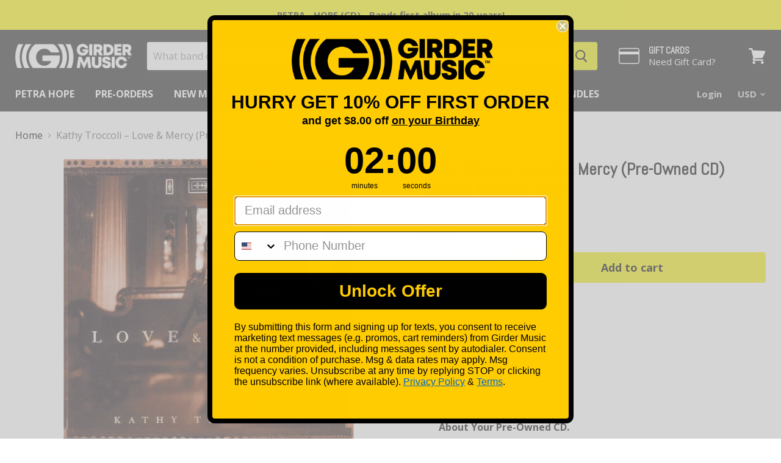

--- FILE ---
content_type: text/html; charset=utf-8
request_url: https://girdermusic.com/products/kathy-troccoli-love-mercy-pre-owned-cd-reunion-records-1997
body_size: 87737
content:
<!doctype html>
<!--[if IE]><html class="no-js no-touch ie9" lang="en"><![endif]-->
<!--[if !IE]><!--><html class="no-js no-touch" lang="en"><!--<![endif]-->
  <head>
    <!-- Global site tag (gtag.js) - Google Analytics -->
<script async src="https://www.googletagmanager.com/gtag/js?id=UA-114992294-1"></script>
<script>
  window.dataLayer = window.dataLayer || [];
  function gtag(){dataLayer.push(arguments);}
  gtag('js', new Date());

  gtag('config', 'UA-114992294-1');
</script>

    <meta charset="utf-8">
    <meta http-equiv="x-ua-compatible" content="IE=edge">

    <title>Kathy Troccoli – Love &amp; Mercy (Pre-Owned CD) Reunion Records 1997 — girdermusic.com</title>

    
      <meta name="description" content="Pre-Owned CD Reunion Records 1997   About Your Pre-Owned CD.Every Pre-Owned CD is shipped in original packaging and is guaranteed to play perfectly.  On some occasions we will replace the jewel case if the case does not hold the item correctly.  On occasion CDs may not play in your CD player but 99.99% of the time it w">
    

    
  <link rel="shortcut icon" href="//girdermusic.com/cdn/shop/files/girder-social_fbd28c78-eb52-4b35-bb11-3e5f4ae0e1fb_32x32.png?v=1703963915" type="image/png">


    <link rel="dns-prefetch" href="//fonts.googleapis.com">

    <link rel="canonical" href="https://girdermusic.com/products/kathy-troccoli-love-mercy-pre-owned-cd-reunion-records-1997">
    <meta name="viewport" content="width=device-width">

    
<meta property="og:site_name" content="girdermusic.com">
<meta property="og:url" content="https://girdermusic.com/products/kathy-troccoli-love-mercy-pre-owned-cd-reunion-records-1997">
<meta property="og:title" content="Kathy Troccoli – Love & Mercy (Pre-Owned CD) 	Reunion Records 1997">
<meta property="og:type" content="product">
<meta property="og:description" content="Pre-Owned CD Reunion Records 1997   About Your Pre-Owned CD.Every Pre-Owned CD is shipped in original packaging and is guaranteed to play perfectly.  On some occasions we will replace the jewel case if the case does not hold the item correctly.  On occasion CDs may not play in your CD player but 99.99% of the time it w"><meta property="og:price:amount" content="5.99">
  <meta property="og:price:currency" content="USD"><meta property="og:image" content="http://girdermusic.com/cdn/shop/files/MS0yMzE2LmpwZWc_1024x1024.jpg?v=1684423253">
<meta property="og:image:secure_url" content="https://girdermusic.com/cdn/shop/files/MS0yMzE2LmpwZWc_1024x1024.jpg?v=1684423253">


  <meta name="twitter:site" content="@girdermusic">


  <meta name="twitter:card" content="summary">

<meta name="twitter:title" content="Kathy Troccoli – Love & Mercy (Pre-Owned CD) 	Reunion Records 1997">
<meta name="twitter:description" content="Pre-Owned CD Reunion Records 1997   About Your Pre-Owned CD.Every Pre-Owned CD is shipped in original packaging and is guaranteed to play perfectly.  On some occasions we will replace the jewel case if the case does not hold the item correctly.  On occasion CDs may not play in your CD player but 99.99% of the time it w">
<meta name="twitter:image" content="https://girdermusic.com/cdn/shop/files/MS0yMzE2LmpwZWc_600x600.jpg?v=1684423253">
    <meta name="twitter:image:width" content="600">
    <meta name="twitter:image:height" content="600">

    <script>window.performance && window.performance.mark && window.performance.mark('shopify.content_for_header.start');</script><meta name="google-site-verification" content="P_POqYQ9-Otf1cOZk6NQrnCg0fOpjqcY2PgecMYaDLw">
<meta id="shopify-digital-wallet" name="shopify-digital-wallet" content="/26069196/digital_wallets/dialog">
<meta name="shopify-checkout-api-token" content="3b0a82420f2ccf51469179899fc92336">
<meta id="in-context-paypal-metadata" data-shop-id="26069196" data-venmo-supported="false" data-environment="production" data-locale="en_US" data-paypal-v4="true" data-currency="USD">
<link rel="alternate" hreflang="x-default" href="https://girdermusic.com/products/kathy-troccoli-love-mercy-pre-owned-cd-reunion-records-1997">
<link rel="alternate" hreflang="en" href="https://girdermusic.com/products/kathy-troccoli-love-mercy-pre-owned-cd-reunion-records-1997">
<link rel="alternate" hreflang="en-BR" href="https://girdermusic.com/en-br/products/kathy-troccoli-love-mercy-pre-owned-cd-reunion-records-1997">
<link rel="alternate" hreflang="en-MX" href="https://girdermusic.com/en-mx/products/kathy-troccoli-love-mercy-pre-owned-cd-reunion-records-1997">
<link rel="alternate" type="application/json+oembed" href="https://girdermusic.com/products/kathy-troccoli-love-mercy-pre-owned-cd-reunion-records-1997.oembed">
<script async="async" src="/checkouts/internal/preloads.js?locale=en-US"></script>
<link rel="preconnect" href="https://shop.app" crossorigin="anonymous">
<script async="async" src="https://shop.app/checkouts/internal/preloads.js?locale=en-US&shop_id=26069196" crossorigin="anonymous"></script>
<script id="apple-pay-shop-capabilities" type="application/json">{"shopId":26069196,"countryCode":"US","currencyCode":"USD","merchantCapabilities":["supports3DS"],"merchantId":"gid:\/\/shopify\/Shop\/26069196","merchantName":"girdermusic.com","requiredBillingContactFields":["postalAddress","email"],"requiredShippingContactFields":["postalAddress","email"],"shippingType":"shipping","supportedNetworks":["visa","masterCard","amex","discover","elo","jcb"],"total":{"type":"pending","label":"girdermusic.com","amount":"1.00"},"shopifyPaymentsEnabled":true,"supportsSubscriptions":true}</script>
<script id="shopify-features" type="application/json">{"accessToken":"3b0a82420f2ccf51469179899fc92336","betas":["rich-media-storefront-analytics"],"domain":"girdermusic.com","predictiveSearch":true,"shopId":26069196,"locale":"en"}</script>
<script>var Shopify = Shopify || {};
Shopify.shop = "girdermusic.myshopify.com";
Shopify.locale = "en";
Shopify.currency = {"active":"USD","rate":"1.0"};
Shopify.country = "US";
Shopify.theme = {"name":"Girder Empire","id":83288522855,"schema_name":"Empire","schema_version":"2.0.0","theme_store_id":838,"role":"main"};
Shopify.theme.handle = "null";
Shopify.theme.style = {"id":null,"handle":null};
Shopify.cdnHost = "girdermusic.com/cdn";
Shopify.routes = Shopify.routes || {};
Shopify.routes.root = "/";</script>
<script type="module">!function(o){(o.Shopify=o.Shopify||{}).modules=!0}(window);</script>
<script>!function(o){function n(){var o=[];function n(){o.push(Array.prototype.slice.apply(arguments))}return n.q=o,n}var t=o.Shopify=o.Shopify||{};t.loadFeatures=n(),t.autoloadFeatures=n()}(window);</script>
<script>
  window.ShopifyPay = window.ShopifyPay || {};
  window.ShopifyPay.apiHost = "shop.app\/pay";
  window.ShopifyPay.redirectState = null;
</script>
<script id="shop-js-analytics" type="application/json">{"pageType":"product"}</script>
<script defer="defer" async type="module" src="//girdermusic.com/cdn/shopifycloud/shop-js/modules/v2/client.init-shop-cart-sync_WVOgQShq.en.esm.js"></script>
<script defer="defer" async type="module" src="//girdermusic.com/cdn/shopifycloud/shop-js/modules/v2/chunk.common_C_13GLB1.esm.js"></script>
<script defer="defer" async type="module" src="//girdermusic.com/cdn/shopifycloud/shop-js/modules/v2/chunk.modal_CLfMGd0m.esm.js"></script>
<script type="module">
  await import("//girdermusic.com/cdn/shopifycloud/shop-js/modules/v2/client.init-shop-cart-sync_WVOgQShq.en.esm.js");
await import("//girdermusic.com/cdn/shopifycloud/shop-js/modules/v2/chunk.common_C_13GLB1.esm.js");
await import("//girdermusic.com/cdn/shopifycloud/shop-js/modules/v2/chunk.modal_CLfMGd0m.esm.js");

  window.Shopify.SignInWithShop?.initShopCartSync?.({"fedCMEnabled":true,"windoidEnabled":true});

</script>
<script>
  window.Shopify = window.Shopify || {};
  if (!window.Shopify.featureAssets) window.Shopify.featureAssets = {};
  window.Shopify.featureAssets['shop-js'] = {"shop-cart-sync":["modules/v2/client.shop-cart-sync_DuR37GeY.en.esm.js","modules/v2/chunk.common_C_13GLB1.esm.js","modules/v2/chunk.modal_CLfMGd0m.esm.js"],"init-fed-cm":["modules/v2/client.init-fed-cm_BucUoe6W.en.esm.js","modules/v2/chunk.common_C_13GLB1.esm.js","modules/v2/chunk.modal_CLfMGd0m.esm.js"],"shop-toast-manager":["modules/v2/client.shop-toast-manager_B0JfrpKj.en.esm.js","modules/v2/chunk.common_C_13GLB1.esm.js","modules/v2/chunk.modal_CLfMGd0m.esm.js"],"init-shop-cart-sync":["modules/v2/client.init-shop-cart-sync_WVOgQShq.en.esm.js","modules/v2/chunk.common_C_13GLB1.esm.js","modules/v2/chunk.modal_CLfMGd0m.esm.js"],"shop-button":["modules/v2/client.shop-button_B_U3bv27.en.esm.js","modules/v2/chunk.common_C_13GLB1.esm.js","modules/v2/chunk.modal_CLfMGd0m.esm.js"],"init-windoid":["modules/v2/client.init-windoid_DuP9q_di.en.esm.js","modules/v2/chunk.common_C_13GLB1.esm.js","modules/v2/chunk.modal_CLfMGd0m.esm.js"],"shop-cash-offers":["modules/v2/client.shop-cash-offers_BmULhtno.en.esm.js","modules/v2/chunk.common_C_13GLB1.esm.js","modules/v2/chunk.modal_CLfMGd0m.esm.js"],"pay-button":["modules/v2/client.pay-button_CrPSEbOK.en.esm.js","modules/v2/chunk.common_C_13GLB1.esm.js","modules/v2/chunk.modal_CLfMGd0m.esm.js"],"init-customer-accounts":["modules/v2/client.init-customer-accounts_jNk9cPYQ.en.esm.js","modules/v2/client.shop-login-button_DJ5ldayH.en.esm.js","modules/v2/chunk.common_C_13GLB1.esm.js","modules/v2/chunk.modal_CLfMGd0m.esm.js"],"avatar":["modules/v2/client.avatar_BTnouDA3.en.esm.js"],"checkout-modal":["modules/v2/client.checkout-modal_pBPyh9w8.en.esm.js","modules/v2/chunk.common_C_13GLB1.esm.js","modules/v2/chunk.modal_CLfMGd0m.esm.js"],"init-shop-for-new-customer-accounts":["modules/v2/client.init-shop-for-new-customer-accounts_BUoCy7a5.en.esm.js","modules/v2/client.shop-login-button_DJ5ldayH.en.esm.js","modules/v2/chunk.common_C_13GLB1.esm.js","modules/v2/chunk.modal_CLfMGd0m.esm.js"],"init-customer-accounts-sign-up":["modules/v2/client.init-customer-accounts-sign-up_CnczCz9H.en.esm.js","modules/v2/client.shop-login-button_DJ5ldayH.en.esm.js","modules/v2/chunk.common_C_13GLB1.esm.js","modules/v2/chunk.modal_CLfMGd0m.esm.js"],"init-shop-email-lookup-coordinator":["modules/v2/client.init-shop-email-lookup-coordinator_CzjY5t9o.en.esm.js","modules/v2/chunk.common_C_13GLB1.esm.js","modules/v2/chunk.modal_CLfMGd0m.esm.js"],"shop-follow-button":["modules/v2/client.shop-follow-button_CsYC63q7.en.esm.js","modules/v2/chunk.common_C_13GLB1.esm.js","modules/v2/chunk.modal_CLfMGd0m.esm.js"],"shop-login-button":["modules/v2/client.shop-login-button_DJ5ldayH.en.esm.js","modules/v2/chunk.common_C_13GLB1.esm.js","modules/v2/chunk.modal_CLfMGd0m.esm.js"],"shop-login":["modules/v2/client.shop-login_B9ccPdmx.en.esm.js","modules/v2/chunk.common_C_13GLB1.esm.js","modules/v2/chunk.modal_CLfMGd0m.esm.js"],"lead-capture":["modules/v2/client.lead-capture_D0K_KgYb.en.esm.js","modules/v2/chunk.common_C_13GLB1.esm.js","modules/v2/chunk.modal_CLfMGd0m.esm.js"],"payment-terms":["modules/v2/client.payment-terms_BWmiNN46.en.esm.js","modules/v2/chunk.common_C_13GLB1.esm.js","modules/v2/chunk.modal_CLfMGd0m.esm.js"]};
</script>
<script>(function() {
  var isLoaded = false;
  function asyncLoad() {
    if (isLoaded) return;
    isLoaded = true;
    var urls = ["https:\/\/cdn.shopify.com\/s\/files\/1\/2606\/9196\/t\/5\/assets\/subscribe-it.js?v=1667236079\u0026shop=girdermusic.myshopify.com","\/\/backinstock.useamp.com\/widget\/80734_1767159869.js?category=bis\u0026v=6\u0026shop=girdermusic.myshopify.com"];
    for (var i = 0; i < urls.length; i++) {
      var s = document.createElement('script');
      s.type = 'text/javascript';
      s.async = true;
      s.src = urls[i];
      var x = document.getElementsByTagName('script')[0];
      x.parentNode.insertBefore(s, x);
    }
  };
  if(window.attachEvent) {
    window.attachEvent('onload', asyncLoad);
  } else {
    window.addEventListener('load', asyncLoad, false);
  }
})();</script>
<script id="__st">var __st={"a":26069196,"offset":-18000,"reqid":"5130f59a-0023-49c9-90cc-e7669c2dcc09-1769536758","pageurl":"girdermusic.com\/products\/kathy-troccoli-love-mercy-pre-owned-cd-reunion-records-1997","u":"1bcfe179659a","p":"product","rtyp":"product","rid":8333384515884};</script>
<script>window.ShopifyPaypalV4VisibilityTracking = true;</script>
<script id="captcha-bootstrap">!function(){'use strict';const t='contact',e='account',n='new_comment',o=[[t,t],['blogs',n],['comments',n],[t,'customer']],c=[[e,'customer_login'],[e,'guest_login'],[e,'recover_customer_password'],[e,'create_customer']],r=t=>t.map((([t,e])=>`form[action*='/${t}']:not([data-nocaptcha='true']) input[name='form_type'][value='${e}']`)).join(','),a=t=>()=>t?[...document.querySelectorAll(t)].map((t=>t.form)):[];function s(){const t=[...o],e=r(t);return a(e)}const i='password',u='form_key',d=['recaptcha-v3-token','g-recaptcha-response','h-captcha-response',i],f=()=>{try{return window.sessionStorage}catch{return}},m='__shopify_v',_=t=>t.elements[u];function p(t,e,n=!1){try{const o=window.sessionStorage,c=JSON.parse(o.getItem(e)),{data:r}=function(t){const{data:e,action:n}=t;return t[m]||n?{data:e,action:n}:{data:t,action:n}}(c);for(const[e,n]of Object.entries(r))t.elements[e]&&(t.elements[e].value=n);n&&o.removeItem(e)}catch(o){console.error('form repopulation failed',{error:o})}}const l='form_type',E='cptcha';function T(t){t.dataset[E]=!0}const w=window,h=w.document,L='Shopify',v='ce_forms',y='captcha';let A=!1;((t,e)=>{const n=(g='f06e6c50-85a8-45c8-87d0-21a2b65856fe',I='https://cdn.shopify.com/shopifycloud/storefront-forms-hcaptcha/ce_storefront_forms_captcha_hcaptcha.v1.5.2.iife.js',D={infoText:'Protected by hCaptcha',privacyText:'Privacy',termsText:'Terms'},(t,e,n)=>{const o=w[L][v],c=o.bindForm;if(c)return c(t,g,e,D).then(n);var r;o.q.push([[t,g,e,D],n]),r=I,A||(h.body.append(Object.assign(h.createElement('script'),{id:'captcha-provider',async:!0,src:r})),A=!0)});var g,I,D;w[L]=w[L]||{},w[L][v]=w[L][v]||{},w[L][v].q=[],w[L][y]=w[L][y]||{},w[L][y].protect=function(t,e){n(t,void 0,e),T(t)},Object.freeze(w[L][y]),function(t,e,n,w,h,L){const[v,y,A,g]=function(t,e,n){const i=e?o:[],u=t?c:[],d=[...i,...u],f=r(d),m=r(i),_=r(d.filter((([t,e])=>n.includes(e))));return[a(f),a(m),a(_),s()]}(w,h,L),I=t=>{const e=t.target;return e instanceof HTMLFormElement?e:e&&e.form},D=t=>v().includes(t);t.addEventListener('submit',(t=>{const e=I(t);if(!e)return;const n=D(e)&&!e.dataset.hcaptchaBound&&!e.dataset.recaptchaBound,o=_(e),c=g().includes(e)&&(!o||!o.value);(n||c)&&t.preventDefault(),c&&!n&&(function(t){try{if(!f())return;!function(t){const e=f();if(!e)return;const n=_(t);if(!n)return;const o=n.value;o&&e.removeItem(o)}(t);const e=Array.from(Array(32),(()=>Math.random().toString(36)[2])).join('');!function(t,e){_(t)||t.append(Object.assign(document.createElement('input'),{type:'hidden',name:u})),t.elements[u].value=e}(t,e),function(t,e){const n=f();if(!n)return;const o=[...t.querySelectorAll(`input[type='${i}']`)].map((({name:t})=>t)),c=[...d,...o],r={};for(const[a,s]of new FormData(t).entries())c.includes(a)||(r[a]=s);n.setItem(e,JSON.stringify({[m]:1,action:t.action,data:r}))}(t,e)}catch(e){console.error('failed to persist form',e)}}(e),e.submit())}));const S=(t,e)=>{t&&!t.dataset[E]&&(n(t,e.some((e=>e===t))),T(t))};for(const o of['focusin','change'])t.addEventListener(o,(t=>{const e=I(t);D(e)&&S(e,y())}));const B=e.get('form_key'),M=e.get(l),P=B&&M;t.addEventListener('DOMContentLoaded',(()=>{const t=y();if(P)for(const e of t)e.elements[l].value===M&&p(e,B);[...new Set([...A(),...v().filter((t=>'true'===t.dataset.shopifyCaptcha))])].forEach((e=>S(e,t)))}))}(h,new URLSearchParams(w.location.search),n,t,e,['guest_login'])})(!0,!0)}();</script>
<script integrity="sha256-4kQ18oKyAcykRKYeNunJcIwy7WH5gtpwJnB7kiuLZ1E=" data-source-attribution="shopify.loadfeatures" defer="defer" src="//girdermusic.com/cdn/shopifycloud/storefront/assets/storefront/load_feature-a0a9edcb.js" crossorigin="anonymous"></script>
<script crossorigin="anonymous" defer="defer" src="//girdermusic.com/cdn/shopifycloud/storefront/assets/shopify_pay/storefront-65b4c6d7.js?v=20250812"></script>
<script data-source-attribution="shopify.dynamic_checkout.dynamic.init">var Shopify=Shopify||{};Shopify.PaymentButton=Shopify.PaymentButton||{isStorefrontPortableWallets:!0,init:function(){window.Shopify.PaymentButton.init=function(){};var t=document.createElement("script");t.src="https://girdermusic.com/cdn/shopifycloud/portable-wallets/latest/portable-wallets.en.js",t.type="module",document.head.appendChild(t)}};
</script>
<script data-source-attribution="shopify.dynamic_checkout.buyer_consent">
  function portableWalletsHideBuyerConsent(e){var t=document.getElementById("shopify-buyer-consent"),n=document.getElementById("shopify-subscription-policy-button");t&&n&&(t.classList.add("hidden"),t.setAttribute("aria-hidden","true"),n.removeEventListener("click",e))}function portableWalletsShowBuyerConsent(e){var t=document.getElementById("shopify-buyer-consent"),n=document.getElementById("shopify-subscription-policy-button");t&&n&&(t.classList.remove("hidden"),t.removeAttribute("aria-hidden"),n.addEventListener("click",e))}window.Shopify?.PaymentButton&&(window.Shopify.PaymentButton.hideBuyerConsent=portableWalletsHideBuyerConsent,window.Shopify.PaymentButton.showBuyerConsent=portableWalletsShowBuyerConsent);
</script>
<script data-source-attribution="shopify.dynamic_checkout.cart.bootstrap">document.addEventListener("DOMContentLoaded",(function(){function t(){return document.querySelector("shopify-accelerated-checkout-cart, shopify-accelerated-checkout")}if(t())Shopify.PaymentButton.init();else{new MutationObserver((function(e,n){t()&&(Shopify.PaymentButton.init(),n.disconnect())})).observe(document.body,{childList:!0,subtree:!0})}}));
</script>
<link id="shopify-accelerated-checkout-styles" rel="stylesheet" media="screen" href="https://girdermusic.com/cdn/shopifycloud/portable-wallets/latest/accelerated-checkout-backwards-compat.css" crossorigin="anonymous">
<style id="shopify-accelerated-checkout-cart">
        #shopify-buyer-consent {
  margin-top: 1em;
  display: inline-block;
  width: 100%;
}

#shopify-buyer-consent.hidden {
  display: none;
}

#shopify-subscription-policy-button {
  background: none;
  border: none;
  padding: 0;
  text-decoration: underline;
  font-size: inherit;
  cursor: pointer;
}

#shopify-subscription-policy-button::before {
  box-shadow: none;
}

      </style>

<script>window.performance && window.performance.mark && window.performance.mark('shopify.content_for_header.end');</script>

    <script>
      document.documentElement.className=document.documentElement.className.replace(/\bno-js\b/,'js');
      if(window.Shopify&&window.Shopify.designMode)document.documentElement.className+=' in-theme-editor';
      if(('ontouchstart' in window)||window.DocumentTouch&&document instanceof DocumentTouch)document.documentElement.className=document.documentElement.className.replace(/\bno-touch\b/,'has-touch');
    </script>

        <link href="//fonts.googleapis.com/css?family=Open+Sans:400,400i,700,700i|Abel:" rel="stylesheet" type="text/css" media="all" />


    <link href="//girdermusic.com/cdn/shop/t/5/assets/theme.scss.css?v=35467991535357286431768831615" rel="stylesheet" type="text/css" media="all" />
  <link href="//girdermusic.com/cdn/shop/t/5/assets/daily-deals.scss?v=134054091270620766121628625868" rel="stylesheet" type="text/css" media="all" />
<!-- BEGIN app block: shopify://apps/frequently-bought/blocks/app-embed-block/b1a8cbea-c844-4842-9529-7c62dbab1b1f --><script>
    window.codeblackbelt = window.codeblackbelt || {};
    window.codeblackbelt.shop = window.codeblackbelt.shop || 'girdermusic.myshopify.com';
    
        window.codeblackbelt.productId = 8333384515884;</script><script src="//cdn.codeblackbelt.com/widgets/frequently-bought-together/main.min.js?version=2026012712-0500" async></script>
 <!-- END app block --><!-- BEGIN app block: shopify://apps/judge-me-reviews/blocks/judgeme_core/61ccd3b1-a9f2-4160-9fe9-4fec8413e5d8 --><!-- Start of Judge.me Core -->






<link rel="dns-prefetch" href="https://cdnwidget.judge.me">
<link rel="dns-prefetch" href="https://cdn.judge.me">
<link rel="dns-prefetch" href="https://cdn1.judge.me">
<link rel="dns-prefetch" href="https://api.judge.me">

<script data-cfasync='false' class='jdgm-settings-script'>window.jdgmSettings={"pagination":5,"disable_web_reviews":true,"badge_no_review_text":"No reviews","badge_n_reviews_text":"{{ n }} review/reviews","badge_star_color":"#FFD300","hide_badge_preview_if_no_reviews":true,"badge_hide_text":false,"enforce_center_preview_badge":false,"widget_title":"Customer Reviews","widget_open_form_text":"Write a review","widget_close_form_text":"Cancel review","widget_refresh_page_text":"Refresh page","widget_summary_text":"Based on {{ number_of_reviews }} review/reviews","widget_no_review_text":"Be the first to write a review","widget_name_field_text":"Display name","widget_verified_name_field_text":"Verified Name (public)","widget_name_placeholder_text":"Display name","widget_required_field_error_text":"This field is required.","widget_email_field_text":"Email address","widget_verified_email_field_text":"Verified Email (private, can not be edited)","widget_email_placeholder_text":"Your email address","widget_email_field_error_text":"Please enter a valid email address.","widget_rating_field_text":"Rating","widget_review_title_field_text":"Review Title","widget_review_title_placeholder_text":"Give your review a title","widget_review_body_field_text":"Review content","widget_review_body_placeholder_text":"Start writing here...","widget_pictures_field_text":"Picture/Video (optional)","widget_submit_review_text":"Submit Review","widget_submit_verified_review_text":"Submit Verified Review","widget_submit_success_msg_with_auto_publish":"Thank you! Please refresh the page in a few moments to see your review. You can remove or edit your review by logging into \u003ca href='https://judge.me/login' target='_blank' rel='nofollow noopener'\u003eJudge.me\u003c/a\u003e","widget_submit_success_msg_no_auto_publish":"Thank you! Your review will be published as soon as it is approved by the shop admin. You can remove or edit your review by logging into \u003ca href='https://judge.me/login' target='_blank' rel='nofollow noopener'\u003eJudge.me\u003c/a\u003e","widget_show_default_reviews_out_of_total_text":"Showing {{ n_reviews_shown }} out of {{ n_reviews }} reviews.","widget_show_all_link_text":"Show all","widget_show_less_link_text":"Show less","widget_author_said_text":"{{ reviewer_name }} said:","widget_days_text":"{{ n }} days ago","widget_weeks_text":"{{ n }} week/weeks ago","widget_months_text":"{{ n }} month/months ago","widget_years_text":"{{ n }} year/years ago","widget_yesterday_text":"Yesterday","widget_today_text":"Today","widget_replied_text":"\u003e\u003e {{ shop_name }} replied:","widget_read_more_text":"Read more","widget_reviewer_name_as_initial":"","widget_rating_filter_color":"#fbcd0a","widget_rating_filter_see_all_text":"See all reviews","widget_sorting_most_recent_text":"Most Recent","widget_sorting_highest_rating_text":"Highest Rating","widget_sorting_lowest_rating_text":"Lowest Rating","widget_sorting_with_pictures_text":"Only Pictures","widget_sorting_most_helpful_text":"Most Helpful","widget_open_question_form_text":"Ask a question","widget_reviews_subtab_text":"Reviews","widget_questions_subtab_text":"Questions","widget_question_label_text":"Question","widget_answer_label_text":"Answer","widget_question_placeholder_text":"Write your question here","widget_submit_question_text":"Submit Question","widget_question_submit_success_text":"Thank you for your question! We will notify you once it gets answered.","widget_star_color":"#FFD300","verified_badge_text":"Verified","verified_badge_bg_color":"","verified_badge_text_color":"","verified_badge_placement":"left-of-reviewer-name","widget_review_max_height":"","widget_hide_border":false,"widget_social_share":false,"widget_thumb":false,"widget_review_location_show":false,"widget_location_format":"","all_reviews_include_out_of_store_products":true,"all_reviews_out_of_store_text":"(out of store)","all_reviews_pagination":100,"all_reviews_product_name_prefix_text":"about","enable_review_pictures":true,"enable_question_anwser":false,"widget_theme":"default","review_date_format":"mm/dd/yyyy","default_sort_method":"most-recent","widget_product_reviews_subtab_text":"Product Reviews","widget_shop_reviews_subtab_text":"Shop Reviews","widget_other_products_reviews_text":"Reviews for other products","widget_store_reviews_subtab_text":"Store reviews","widget_no_store_reviews_text":"This store hasn't received any reviews yet","widget_web_restriction_product_reviews_text":"This product hasn't received any reviews yet","widget_no_items_text":"No items found","widget_show_more_text":"Show more","widget_write_a_store_review_text":"Write a Store Review","widget_other_languages_heading":"Reviews in Other Languages","widget_translate_review_text":"Translate review to {{ language }}","widget_translating_review_text":"Translating...","widget_show_original_translation_text":"Show original ({{ language }})","widget_translate_review_failed_text":"Review couldn't be translated.","widget_translate_review_retry_text":"Retry","widget_translate_review_try_again_later_text":"Try again later","show_product_url_for_grouped_product":false,"widget_sorting_pictures_first_text":"Pictures First","show_pictures_on_all_rev_page_mobile":false,"show_pictures_on_all_rev_page_desktop":false,"floating_tab_hide_mobile_install_preference":false,"floating_tab_button_name":"★ Reviews","floating_tab_title":"Let customers speak for us","floating_tab_button_color":"","floating_tab_button_background_color":"","floating_tab_url":"","floating_tab_url_enabled":false,"floating_tab_tab_style":"text","all_reviews_text_badge_text":"Customers rate us {{ shop.metafields.judgeme.all_reviews_rating | round: 1 }}/5 based on {{ shop.metafields.judgeme.all_reviews_count }} reviews.","all_reviews_text_badge_text_branded_style":"{{ shop.metafields.judgeme.all_reviews_rating | round: 1 }} out of 5 stars based on {{ shop.metafields.judgeme.all_reviews_count }} reviews","is_all_reviews_text_badge_a_link":false,"show_stars_for_all_reviews_text_badge":false,"all_reviews_text_badge_url":"","all_reviews_text_style":"branded","all_reviews_text_color_style":"judgeme_brand_color","all_reviews_text_color":"#108474","all_reviews_text_show_jm_brand":true,"featured_carousel_show_header":true,"featured_carousel_title":"Let customers speak for us","testimonials_carousel_title":"Customers are saying","videos_carousel_title":"Real customer stories","cards_carousel_title":"Customers are saying","featured_carousel_count_text":"from {{ n }} reviews","featured_carousel_add_link_to_all_reviews_page":false,"featured_carousel_url":"","featured_carousel_show_images":true,"featured_carousel_autoslide_interval":5,"featured_carousel_arrows_on_the_sides":false,"featured_carousel_height":250,"featured_carousel_width":80,"featured_carousel_image_size":0,"featured_carousel_image_height":250,"featured_carousel_arrow_color":"#eeeeee","verified_count_badge_style":"branded","verified_count_badge_orientation":"horizontal","verified_count_badge_color_style":"judgeme_brand_color","verified_count_badge_color":"#108474","is_verified_count_badge_a_link":false,"verified_count_badge_url":"","verified_count_badge_show_jm_brand":true,"widget_rating_preset_default":5,"widget_first_sub_tab":"product-reviews","widget_show_histogram":true,"widget_histogram_use_custom_color":false,"widget_pagination_use_custom_color":false,"widget_star_use_custom_color":true,"widget_verified_badge_use_custom_color":false,"widget_write_review_use_custom_color":false,"picture_reminder_submit_button":"Upload Pictures","enable_review_videos":false,"mute_video_by_default":false,"widget_sorting_videos_first_text":"Videos First","widget_review_pending_text":"Pending","featured_carousel_items_for_large_screen":3,"social_share_options_order":"Facebook,Twitter","remove_microdata_snippet":false,"disable_json_ld":false,"enable_json_ld_products":false,"preview_badge_show_question_text":false,"preview_badge_no_question_text":"No questions","preview_badge_n_question_text":"{{ number_of_questions }} question/questions","qa_badge_show_icon":false,"qa_badge_position":"same-row","remove_judgeme_branding":false,"widget_add_search_bar":false,"widget_search_bar_placeholder":"Search","widget_sorting_verified_only_text":"Verified only","featured_carousel_theme":"card","featured_carousel_show_rating":true,"featured_carousel_show_title":true,"featured_carousel_show_body":true,"featured_carousel_show_date":false,"featured_carousel_show_reviewer":true,"featured_carousel_show_product":false,"featured_carousel_header_background_color":"#108474","featured_carousel_header_text_color":"#ffffff","featured_carousel_name_product_separator":"reviewed","featured_carousel_full_star_background":"#FFED00","featured_carousel_empty_star_background":"#dadada","featured_carousel_vertical_theme_background":"#f9fafb","featured_carousel_verified_badge_enable":true,"featured_carousel_verified_badge_color":"#108474","featured_carousel_border_style":"round","featured_carousel_review_line_length_limit":3,"featured_carousel_more_reviews_button_text":"Read more reviews","featured_carousel_view_product_button_text":"View product","all_reviews_page_load_reviews_on":"scroll","all_reviews_page_load_more_text":"Load More Reviews","disable_fb_tab_reviews":false,"enable_ajax_cdn_cache":false,"widget_advanced_speed_features":5,"widget_public_name_text":"displayed publicly like","default_reviewer_name":"John Smith","default_reviewer_name_has_non_latin":true,"widget_reviewer_anonymous":"Anonymous","medals_widget_title":"Judge.me Review Medals","medals_widget_background_color":"#f9fafb","medals_widget_position":"footer_all_pages","medals_widget_border_color":"#f9fafb","medals_widget_verified_text_position":"left","medals_widget_use_monochromatic_version":false,"medals_widget_elements_color":"#108474","show_reviewer_avatar":true,"widget_invalid_yt_video_url_error_text":"Not a YouTube video URL","widget_max_length_field_error_text":"Please enter no more than {0} characters.","widget_show_country_flag":false,"widget_show_collected_via_shop_app":true,"widget_verified_by_shop_badge_style":"light","widget_verified_by_shop_text":"Verified by Shop","widget_show_photo_gallery":false,"widget_load_with_code_splitting":true,"widget_ugc_install_preference":false,"widget_ugc_title":"Made by us, Shared by you","widget_ugc_subtitle":"Tag us to see your picture featured in our page","widget_ugc_arrows_color":"#ffffff","widget_ugc_primary_button_text":"Buy Now","widget_ugc_primary_button_background_color":"#108474","widget_ugc_primary_button_text_color":"#ffffff","widget_ugc_primary_button_border_width":"0","widget_ugc_primary_button_border_style":"none","widget_ugc_primary_button_border_color":"#108474","widget_ugc_primary_button_border_radius":"25","widget_ugc_secondary_button_text":"Load More","widget_ugc_secondary_button_background_color":"#ffffff","widget_ugc_secondary_button_text_color":"#108474","widget_ugc_secondary_button_border_width":"2","widget_ugc_secondary_button_border_style":"solid","widget_ugc_secondary_button_border_color":"#108474","widget_ugc_secondary_button_border_radius":"25","widget_ugc_reviews_button_text":"View Reviews","widget_ugc_reviews_button_background_color":"#ffffff","widget_ugc_reviews_button_text_color":"#108474","widget_ugc_reviews_button_border_width":"2","widget_ugc_reviews_button_border_style":"solid","widget_ugc_reviews_button_border_color":"#108474","widget_ugc_reviews_button_border_radius":"25","widget_ugc_reviews_button_link_to":"judgeme-reviews-page","widget_ugc_show_post_date":true,"widget_ugc_max_width":"800","widget_rating_metafield_value_type":true,"widget_primary_color":"#F2D205","widget_enable_secondary_color":false,"widget_secondary_color":"#edf5f5","widget_summary_average_rating_text":"{{ average_rating }} out of 5","widget_media_grid_title":"Customer photos \u0026 videos","widget_media_grid_see_more_text":"See more","widget_round_style":false,"widget_show_product_medals":true,"widget_verified_by_judgeme_text":"Verified by Judge.me","widget_show_store_medals":true,"widget_verified_by_judgeme_text_in_store_medals":"Verified by Judge.me","widget_media_field_exceed_quantity_message":"Sorry, we can only accept {{ max_media }} for one review.","widget_media_field_exceed_limit_message":"{{ file_name }} is too large, please select a {{ media_type }} less than {{ size_limit }}MB.","widget_review_submitted_text":"Review Submitted!","widget_question_submitted_text":"Question Submitted!","widget_close_form_text_question":"Cancel","widget_write_your_answer_here_text":"Write your answer here","widget_enabled_branded_link":true,"widget_show_collected_by_judgeme":true,"widget_reviewer_name_color":"","widget_write_review_text_color":"","widget_write_review_bg_color":"","widget_collected_by_judgeme_text":"collected by Judge.me","widget_pagination_type":"standard","widget_load_more_text":"Load More","widget_load_more_color":"#108474","widget_full_review_text":"Full Review","widget_read_more_reviews_text":"Read More Reviews","widget_read_questions_text":"Read Questions","widget_questions_and_answers_text":"Questions \u0026 Answers","widget_verified_by_text":"Verified by","widget_verified_text":"Verified","widget_number_of_reviews_text":"{{ number_of_reviews }} reviews","widget_back_button_text":"Back","widget_next_button_text":"Next","widget_custom_forms_filter_button":"Filters","custom_forms_style":"horizontal","widget_show_review_information":false,"how_reviews_are_collected":"How reviews are collected?","widget_show_review_keywords":false,"widget_gdpr_statement":"How we use your data: We'll only contact you about the review you left, and only if necessary. By submitting your review, you agree to Judge.me's \u003ca href='https://judge.me/terms' target='_blank' rel='nofollow noopener'\u003eterms\u003c/a\u003e, \u003ca href='https://judge.me/privacy' target='_blank' rel='nofollow noopener'\u003eprivacy\u003c/a\u003e and \u003ca href='https://judge.me/content-policy' target='_blank' rel='nofollow noopener'\u003econtent\u003c/a\u003e policies.","widget_multilingual_sorting_enabled":false,"widget_translate_review_content_enabled":false,"widget_translate_review_content_method":"manual","popup_widget_review_selection":"automatically_with_pictures","popup_widget_round_border_style":true,"popup_widget_show_title":true,"popup_widget_show_body":true,"popup_widget_show_reviewer":false,"popup_widget_show_product":true,"popup_widget_show_pictures":true,"popup_widget_use_review_picture":true,"popup_widget_show_on_home_page":true,"popup_widget_show_on_product_page":true,"popup_widget_show_on_collection_page":true,"popup_widget_show_on_cart_page":true,"popup_widget_position":"bottom_left","popup_widget_first_review_delay":5,"popup_widget_duration":5,"popup_widget_interval":5,"popup_widget_review_count":5,"popup_widget_hide_on_mobile":true,"review_snippet_widget_round_border_style":true,"review_snippet_widget_card_color":"#FFFFFF","review_snippet_widget_slider_arrows_background_color":"#FFFFFF","review_snippet_widget_slider_arrows_color":"#000000","review_snippet_widget_star_color":"#108474","show_product_variant":false,"all_reviews_product_variant_label_text":"Variant: ","widget_show_verified_branding":true,"widget_ai_summary_title":"Customers say","widget_ai_summary_disclaimer":"AI-powered review summary based on recent customer reviews","widget_show_ai_summary":false,"widget_show_ai_summary_bg":false,"widget_show_review_title_input":true,"redirect_reviewers_invited_via_email":"external_form","request_store_review_after_product_review":false,"request_review_other_products_in_order":false,"review_form_color_scheme":"default","review_form_corner_style":"square","review_form_star_color":{},"review_form_text_color":"#333333","review_form_background_color":"#ffffff","review_form_field_background_color":"#fafafa","review_form_button_color":{},"review_form_button_text_color":"#ffffff","review_form_modal_overlay_color":"#000000","review_content_screen_title_text":"How would you rate this product?","review_content_introduction_text":"We would love it if you would share a bit about your experience.","store_review_form_title_text":"How would you rate this store?","store_review_form_introduction_text":"We would love it if you would share a bit about your experience.","show_review_guidance_text":true,"one_star_review_guidance_text":"Poor","five_star_review_guidance_text":"Great","customer_information_screen_title_text":"About you","customer_information_introduction_text":"Please tell us more about you.","custom_questions_screen_title_text":"Your experience in more detail","custom_questions_introduction_text":"Here are a few questions to help us understand more about your experience.","review_submitted_screen_title_text":"Thanks for your review!","review_submitted_screen_thank_you_text":"We are processing it and it will appear on the store soon.","review_submitted_screen_email_verification_text":"Please confirm your email by clicking the link we just sent you. This helps us keep reviews authentic.","review_submitted_request_store_review_text":"Would you like to share your experience of shopping with us?","review_submitted_review_other_products_text":"Would you like to review these products?","store_review_screen_title_text":"Would you like to share your experience of shopping with us?","store_review_introduction_text":"We value your feedback and use it to improve. Please share any thoughts or suggestions you have.","reviewer_media_screen_title_picture_text":"Share a picture","reviewer_media_introduction_picture_text":"Upload a photo to support your review.","reviewer_media_screen_title_video_text":"Share a video","reviewer_media_introduction_video_text":"Upload a video to support your review.","reviewer_media_screen_title_picture_or_video_text":"Share a picture or video","reviewer_media_introduction_picture_or_video_text":"Upload a photo or video to support your review.","reviewer_media_youtube_url_text":"Paste your Youtube URL here","advanced_settings_next_step_button_text":"Next","advanced_settings_close_review_button_text":"Close","modal_write_review_flow":false,"write_review_flow_required_text":"Required","write_review_flow_privacy_message_text":"We respect your privacy.","write_review_flow_anonymous_text":"Post review as anonymous","write_review_flow_visibility_text":"This won't be visible to other customers.","write_review_flow_multiple_selection_help_text":"Select as many as you like","write_review_flow_single_selection_help_text":"Select one option","write_review_flow_required_field_error_text":"This field is required","write_review_flow_invalid_email_error_text":"Please enter a valid email address","write_review_flow_max_length_error_text":"Max. {{ max_length }} characters.","write_review_flow_media_upload_text":"\u003cb\u003eClick to upload\u003c/b\u003e or drag and drop","write_review_flow_gdpr_statement":"We'll only contact you about your review if necessary. By submitting your review, you agree to our \u003ca href='https://judge.me/terms' target='_blank' rel='nofollow noopener'\u003eterms and conditions\u003c/a\u003e and \u003ca href='https://judge.me/privacy' target='_blank' rel='nofollow noopener'\u003eprivacy policy\u003c/a\u003e.","rating_only_reviews_enabled":false,"show_negative_reviews_help_screen":false,"new_review_flow_help_screen_rating_threshold":3,"negative_review_resolution_screen_title_text":"Tell us more","negative_review_resolution_text":"Your experience matters to us. If there were issues with your purchase, we're here to help. Feel free to reach out to us, we'd love the opportunity to make things right.","negative_review_resolution_button_text":"Contact us","negative_review_resolution_proceed_with_review_text":"Leave a review","negative_review_resolution_subject":"Issue with purchase from {{ shop_name }}.{{ order_name }}","preview_badge_collection_page_install_status":false,"widget_review_custom_css":"","preview_badge_custom_css":"","preview_badge_stars_count":"5-stars","featured_carousel_custom_css":"","floating_tab_custom_css":"","all_reviews_widget_custom_css":"","medals_widget_custom_css":"","verified_badge_custom_css":"","all_reviews_text_custom_css":"","transparency_badges_collected_via_store_invite":false,"transparency_badges_from_another_provider":false,"transparency_badges_collected_from_store_visitor":false,"transparency_badges_collected_by_verified_review_provider":false,"transparency_badges_earned_reward":false,"transparency_badges_collected_via_store_invite_text":"Review collected via store invitation","transparency_badges_from_another_provider_text":"Review collected from another provider","transparency_badges_collected_from_store_visitor_text":"Review collected from a store visitor","transparency_badges_written_in_google_text":"Review written in Google","transparency_badges_written_in_etsy_text":"Review written in Etsy","transparency_badges_written_in_shop_app_text":"Review written in Shop App","transparency_badges_earned_reward_text":"Review earned a reward for future purchase","product_review_widget_per_page":10,"widget_store_review_label_text":"Review about the store","checkout_comment_extension_title_on_product_page":"Customer Comments","checkout_comment_extension_num_latest_comment_show":5,"checkout_comment_extension_format":"name_and_timestamp","checkout_comment_customer_name":"last_initial","checkout_comment_comment_notification":true,"preview_badge_collection_page_install_preference":false,"preview_badge_home_page_install_preference":false,"preview_badge_product_page_install_preference":false,"review_widget_install_preference":"","review_carousel_install_preference":false,"floating_reviews_tab_install_preference":"none","verified_reviews_count_badge_install_preference":false,"all_reviews_text_install_preference":false,"review_widget_best_location":false,"judgeme_medals_install_preference":false,"review_widget_revamp_enabled":false,"review_widget_qna_enabled":false,"review_widget_header_theme":"minimal","review_widget_widget_title_enabled":true,"review_widget_header_text_size":"medium","review_widget_header_text_weight":"regular","review_widget_average_rating_style":"compact","review_widget_bar_chart_enabled":true,"review_widget_bar_chart_type":"numbers","review_widget_bar_chart_style":"standard","review_widget_expanded_media_gallery_enabled":false,"review_widget_reviews_section_theme":"standard","review_widget_image_style":"thumbnails","review_widget_review_image_ratio":"square","review_widget_stars_size":"medium","review_widget_verified_badge":"standard_text","review_widget_review_title_text_size":"medium","review_widget_review_text_size":"medium","review_widget_review_text_length":"medium","review_widget_number_of_columns_desktop":3,"review_widget_carousel_transition_speed":5,"review_widget_custom_questions_answers_display":"always","review_widget_button_text_color":"#FFFFFF","review_widget_text_color":"#000000","review_widget_lighter_text_color":"#7B7B7B","review_widget_corner_styling":"soft","review_widget_review_word_singular":"review","review_widget_review_word_plural":"reviews","review_widget_voting_label":"Helpful?","review_widget_shop_reply_label":"Reply from {{ shop_name }}:","review_widget_filters_title":"Filters","qna_widget_question_word_singular":"Question","qna_widget_question_word_plural":"Questions","qna_widget_answer_reply_label":"Answer from {{ answerer_name }}:","qna_content_screen_title_text":"Ask a question about this product","qna_widget_question_required_field_error_text":"Please enter your question.","qna_widget_flow_gdpr_statement":"We'll only contact you about your question if necessary. By submitting your question, you agree to our \u003ca href='https://judge.me/terms' target='_blank' rel='nofollow noopener'\u003eterms and conditions\u003c/a\u003e and \u003ca href='https://judge.me/privacy' target='_blank' rel='nofollow noopener'\u003eprivacy policy\u003c/a\u003e.","qna_widget_question_submitted_text":"Thanks for your question!","qna_widget_close_form_text_question":"Close","qna_widget_question_submit_success_text":"We’ll notify you by email when your question is answered.","all_reviews_widget_v2025_enabled":false,"all_reviews_widget_v2025_header_theme":"default","all_reviews_widget_v2025_widget_title_enabled":true,"all_reviews_widget_v2025_header_text_size":"medium","all_reviews_widget_v2025_header_text_weight":"regular","all_reviews_widget_v2025_average_rating_style":"compact","all_reviews_widget_v2025_bar_chart_enabled":true,"all_reviews_widget_v2025_bar_chart_type":"numbers","all_reviews_widget_v2025_bar_chart_style":"standard","all_reviews_widget_v2025_expanded_media_gallery_enabled":false,"all_reviews_widget_v2025_show_store_medals":true,"all_reviews_widget_v2025_show_photo_gallery":true,"all_reviews_widget_v2025_show_review_keywords":false,"all_reviews_widget_v2025_show_ai_summary":false,"all_reviews_widget_v2025_show_ai_summary_bg":false,"all_reviews_widget_v2025_add_search_bar":false,"all_reviews_widget_v2025_default_sort_method":"most-recent","all_reviews_widget_v2025_reviews_per_page":10,"all_reviews_widget_v2025_reviews_section_theme":"default","all_reviews_widget_v2025_image_style":"thumbnails","all_reviews_widget_v2025_review_image_ratio":"square","all_reviews_widget_v2025_stars_size":"medium","all_reviews_widget_v2025_verified_badge":"bold_badge","all_reviews_widget_v2025_review_title_text_size":"medium","all_reviews_widget_v2025_review_text_size":"medium","all_reviews_widget_v2025_review_text_length":"medium","all_reviews_widget_v2025_number_of_columns_desktop":3,"all_reviews_widget_v2025_carousel_transition_speed":5,"all_reviews_widget_v2025_custom_questions_answers_display":"always","all_reviews_widget_v2025_show_product_variant":false,"all_reviews_widget_v2025_show_reviewer_avatar":true,"all_reviews_widget_v2025_reviewer_name_as_initial":"","all_reviews_widget_v2025_review_location_show":false,"all_reviews_widget_v2025_location_format":"","all_reviews_widget_v2025_show_country_flag":false,"all_reviews_widget_v2025_verified_by_shop_badge_style":"light","all_reviews_widget_v2025_social_share":false,"all_reviews_widget_v2025_social_share_options_order":"Facebook,Twitter,LinkedIn,Pinterest","all_reviews_widget_v2025_pagination_type":"standard","all_reviews_widget_v2025_button_text_color":"#FFFFFF","all_reviews_widget_v2025_text_color":"#000000","all_reviews_widget_v2025_lighter_text_color":"#7B7B7B","all_reviews_widget_v2025_corner_styling":"soft","all_reviews_widget_v2025_title":"Customer reviews","all_reviews_widget_v2025_ai_summary_title":"Customers say about this store","all_reviews_widget_v2025_no_review_text":"Be the first to write a review","platform":"shopify","branding_url":"https://app.judge.me/reviews/stores/girdermusic.com","branding_text":"Powered by Judge.me","locale":"en","reply_name":"girdermusic.com","widget_version":"3.0","footer":true,"autopublish":true,"review_dates":true,"enable_custom_form":false,"shop_use_review_site":true,"shop_locale":"en","enable_multi_locales_translations":true,"show_review_title_input":true,"review_verification_email_status":"always","can_be_branded":true,"reply_name_text":"girdermusic.com"};</script> <style class='jdgm-settings-style'>.jdgm-xx{left:0}:root{--jdgm-primary-color: #F2D205;--jdgm-secondary-color: rgba(242,210,5,0.1);--jdgm-star-color: #FFD300;--jdgm-write-review-text-color: white;--jdgm-write-review-bg-color: #F2D205;--jdgm-paginate-color: #F2D205;--jdgm-border-radius: 0;--jdgm-reviewer-name-color: #F2D205}.jdgm-histogram__bar-content{background-color:#F2D205}.jdgm-rev[data-verified-buyer=true] .jdgm-rev__icon.jdgm-rev__icon:after,.jdgm-rev__buyer-badge.jdgm-rev__buyer-badge{color:white;background-color:#F2D205}.jdgm-review-widget--small .jdgm-gallery.jdgm-gallery .jdgm-gallery__thumbnail-link:nth-child(8) .jdgm-gallery__thumbnail-wrapper.jdgm-gallery__thumbnail-wrapper:before{content:"See more"}@media only screen and (min-width: 768px){.jdgm-gallery.jdgm-gallery .jdgm-gallery__thumbnail-link:nth-child(8) .jdgm-gallery__thumbnail-wrapper.jdgm-gallery__thumbnail-wrapper:before{content:"See more"}}.jdgm-preview-badge .jdgm-star.jdgm-star{color:#FFD300}.jdgm-widget .jdgm-write-rev-link{display:none}.jdgm-widget .jdgm-rev-widg[data-number-of-reviews='0']{display:none}.jdgm-prev-badge[data-average-rating='0.00']{display:none !important}.jdgm-author-all-initials{display:none !important}.jdgm-author-last-initial{display:none !important}.jdgm-rev-widg__title{visibility:hidden}.jdgm-rev-widg__summary-text{visibility:hidden}.jdgm-prev-badge__text{visibility:hidden}.jdgm-rev__prod-link-prefix:before{content:'about'}.jdgm-rev__variant-label:before{content:'Variant: '}.jdgm-rev__out-of-store-text:before{content:'(out of store)'}@media only screen and (min-width: 768px){.jdgm-rev__pics .jdgm-rev_all-rev-page-picture-separator,.jdgm-rev__pics .jdgm-rev__product-picture{display:none}}@media only screen and (max-width: 768px){.jdgm-rev__pics .jdgm-rev_all-rev-page-picture-separator,.jdgm-rev__pics .jdgm-rev__product-picture{display:none}}.jdgm-preview-badge[data-template="product"]{display:none !important}.jdgm-preview-badge[data-template="collection"]{display:none !important}.jdgm-preview-badge[data-template="index"]{display:none !important}.jdgm-review-widget[data-from-snippet="true"]{display:none !important}.jdgm-verified-count-badget[data-from-snippet="true"]{display:none !important}.jdgm-carousel-wrapper[data-from-snippet="true"]{display:none !important}.jdgm-all-reviews-text[data-from-snippet="true"]{display:none !important}.jdgm-medals-section[data-from-snippet="true"]{display:none !important}.jdgm-ugc-media-wrapper[data-from-snippet="true"]{display:none !important}.jdgm-rev__transparency-badge[data-badge-type="review_collected_via_store_invitation"]{display:none !important}.jdgm-rev__transparency-badge[data-badge-type="review_collected_from_another_provider"]{display:none !important}.jdgm-rev__transparency-badge[data-badge-type="review_collected_from_store_visitor"]{display:none !important}.jdgm-rev__transparency-badge[data-badge-type="review_written_in_etsy"]{display:none !important}.jdgm-rev__transparency-badge[data-badge-type="review_written_in_google_business"]{display:none !important}.jdgm-rev__transparency-badge[data-badge-type="review_written_in_shop_app"]{display:none !important}.jdgm-rev__transparency-badge[data-badge-type="review_earned_for_future_purchase"]{display:none !important}.jdgm-review-snippet-widget .jdgm-rev-snippet-widget__cards-container .jdgm-rev-snippet-card{border-radius:8px;background:#fff}.jdgm-review-snippet-widget .jdgm-rev-snippet-widget__cards-container .jdgm-rev-snippet-card__rev-rating .jdgm-star{color:#108474}.jdgm-review-snippet-widget .jdgm-rev-snippet-widget__prev-btn,.jdgm-review-snippet-widget .jdgm-rev-snippet-widget__next-btn{border-radius:50%;background:#fff}.jdgm-review-snippet-widget .jdgm-rev-snippet-widget__prev-btn>svg,.jdgm-review-snippet-widget .jdgm-rev-snippet-widget__next-btn>svg{fill:#000}.jdgm-full-rev-modal.rev-snippet-widget .jm-mfp-container .jm-mfp-content,.jdgm-full-rev-modal.rev-snippet-widget .jm-mfp-container .jdgm-full-rev__icon,.jdgm-full-rev-modal.rev-snippet-widget .jm-mfp-container .jdgm-full-rev__pic-img,.jdgm-full-rev-modal.rev-snippet-widget .jm-mfp-container .jdgm-full-rev__reply{border-radius:8px}.jdgm-full-rev-modal.rev-snippet-widget .jm-mfp-container .jdgm-full-rev[data-verified-buyer="true"] .jdgm-full-rev__icon::after{border-radius:8px}.jdgm-full-rev-modal.rev-snippet-widget .jm-mfp-container .jdgm-full-rev .jdgm-rev__buyer-badge{border-radius:calc( 8px / 2 )}.jdgm-full-rev-modal.rev-snippet-widget .jm-mfp-container .jdgm-full-rev .jdgm-full-rev__replier::before{content:'girdermusic.com'}.jdgm-full-rev-modal.rev-snippet-widget .jm-mfp-container .jdgm-full-rev .jdgm-full-rev__product-button{border-radius:calc( 8px * 6 )}
</style> <style class='jdgm-settings-style'></style>

  
  
  
  <style class='jdgm-miracle-styles'>
  @-webkit-keyframes jdgm-spin{0%{-webkit-transform:rotate(0deg);-ms-transform:rotate(0deg);transform:rotate(0deg)}100%{-webkit-transform:rotate(359deg);-ms-transform:rotate(359deg);transform:rotate(359deg)}}@keyframes jdgm-spin{0%{-webkit-transform:rotate(0deg);-ms-transform:rotate(0deg);transform:rotate(0deg)}100%{-webkit-transform:rotate(359deg);-ms-transform:rotate(359deg);transform:rotate(359deg)}}@font-face{font-family:'JudgemeStar';src:url("[data-uri]") format("woff");font-weight:normal;font-style:normal}.jdgm-star{font-family:'JudgemeStar';display:inline !important;text-decoration:none !important;padding:0 4px 0 0 !important;margin:0 !important;font-weight:bold;opacity:1;-webkit-font-smoothing:antialiased;-moz-osx-font-smoothing:grayscale}.jdgm-star:hover{opacity:1}.jdgm-star:last-of-type{padding:0 !important}.jdgm-star.jdgm--on:before{content:"\e000"}.jdgm-star.jdgm--off:before{content:"\e001"}.jdgm-star.jdgm--half:before{content:"\e002"}.jdgm-widget *{margin:0;line-height:1.4;-webkit-box-sizing:border-box;-moz-box-sizing:border-box;box-sizing:border-box;-webkit-overflow-scrolling:touch}.jdgm-hidden{display:none !important;visibility:hidden !important}.jdgm-temp-hidden{display:none}.jdgm-spinner{width:40px;height:40px;margin:auto;border-radius:50%;border-top:2px solid #eee;border-right:2px solid #eee;border-bottom:2px solid #eee;border-left:2px solid #ccc;-webkit-animation:jdgm-spin 0.8s infinite linear;animation:jdgm-spin 0.8s infinite linear}.jdgm-prev-badge{display:block !important}

</style>


  
  
   


<script data-cfasync='false' class='jdgm-script'>
!function(e){window.jdgm=window.jdgm||{},jdgm.CDN_HOST="https://cdnwidget.judge.me/",jdgm.CDN_HOST_ALT="https://cdn2.judge.me/cdn/widget_frontend/",jdgm.API_HOST="https://api.judge.me/",jdgm.CDN_BASE_URL="https://cdn.shopify.com/extensions/019bff58-8392-7ea4-bee6-a7c1ea39eeac/judgeme-extensions-317/assets/",
jdgm.docReady=function(d){(e.attachEvent?"complete"===e.readyState:"loading"!==e.readyState)?
setTimeout(d,0):e.addEventListener("DOMContentLoaded",d)},jdgm.loadCSS=function(d,t,o,a){
!o&&jdgm.loadCSS.requestedUrls.indexOf(d)>=0||(jdgm.loadCSS.requestedUrls.push(d),
(a=e.createElement("link")).rel="stylesheet",a.class="jdgm-stylesheet",a.media="nope!",
a.href=d,a.onload=function(){this.media="all",t&&setTimeout(t)},e.body.appendChild(a))},
jdgm.loadCSS.requestedUrls=[],jdgm.loadJS=function(e,d){var t=new XMLHttpRequest;
t.onreadystatechange=function(){4===t.readyState&&(Function(t.response)(),d&&d(t.response))},
t.open("GET",e),t.onerror=function(){if(e.indexOf(jdgm.CDN_HOST)===0&&jdgm.CDN_HOST_ALT!==jdgm.CDN_HOST){var f=e.replace(jdgm.CDN_HOST,jdgm.CDN_HOST_ALT);jdgm.loadJS(f,d)}},t.send()},jdgm.docReady((function(){(window.jdgmLoadCSS||e.querySelectorAll(
".jdgm-widget, .jdgm-all-reviews-page").length>0)&&(jdgmSettings.widget_load_with_code_splitting?
parseFloat(jdgmSettings.widget_version)>=3?jdgm.loadCSS(jdgm.CDN_HOST+"widget_v3/base.css"):
jdgm.loadCSS(jdgm.CDN_HOST+"widget/base.css"):jdgm.loadCSS(jdgm.CDN_HOST+"shopify_v2.css"),
jdgm.loadJS(jdgm.CDN_HOST+"loa"+"der.js"))}))}(document);
</script>
<noscript><link rel="stylesheet" type="text/css" media="all" href="https://cdnwidget.judge.me/shopify_v2.css"></noscript>

<!-- BEGIN app snippet: theme_fix_tags --><script>
  (function() {
    var jdgmThemeFixes = null;
    if (!jdgmThemeFixes) return;
    var thisThemeFix = jdgmThemeFixes[Shopify.theme.id];
    if (!thisThemeFix) return;

    if (thisThemeFix.html) {
      document.addEventListener("DOMContentLoaded", function() {
        var htmlDiv = document.createElement('div');
        htmlDiv.classList.add('jdgm-theme-fix-html');
        htmlDiv.innerHTML = thisThemeFix.html;
        document.body.append(htmlDiv);
      });
    };

    if (thisThemeFix.css) {
      var styleTag = document.createElement('style');
      styleTag.classList.add('jdgm-theme-fix-style');
      styleTag.innerHTML = thisThemeFix.css;
      document.head.append(styleTag);
    };

    if (thisThemeFix.js) {
      var scriptTag = document.createElement('script');
      scriptTag.classList.add('jdgm-theme-fix-script');
      scriptTag.innerHTML = thisThemeFix.js;
      document.head.append(scriptTag);
    };
  })();
</script>
<!-- END app snippet -->
<!-- End of Judge.me Core -->



<!-- END app block --><!-- BEGIN app block: shopify://apps/klaviyo-email-marketing-sms/blocks/klaviyo-onsite-embed/2632fe16-c075-4321-a88b-50b567f42507 -->












  <script async src="https://static.klaviyo.com/onsite/js/QB24pR/klaviyo.js?company_id=QB24pR"></script>
  <script>!function(){if(!window.klaviyo){window._klOnsite=window._klOnsite||[];try{window.klaviyo=new Proxy({},{get:function(n,i){return"push"===i?function(){var n;(n=window._klOnsite).push.apply(n,arguments)}:function(){for(var n=arguments.length,o=new Array(n),w=0;w<n;w++)o[w]=arguments[w];var t="function"==typeof o[o.length-1]?o.pop():void 0,e=new Promise((function(n){window._klOnsite.push([i].concat(o,[function(i){t&&t(i),n(i)}]))}));return e}}})}catch(n){window.klaviyo=window.klaviyo||[],window.klaviyo.push=function(){var n;(n=window._klOnsite).push.apply(n,arguments)}}}}();</script>

  
    <script id="viewed_product">
      if (item == null) {
        var _learnq = _learnq || [];

        var MetafieldReviews = null
        var MetafieldYotpoRating = null
        var MetafieldYotpoCount = null
        var MetafieldLooxRating = null
        var MetafieldLooxCount = null
        var okendoProduct = null
        var okendoProductReviewCount = null
        var okendoProductReviewAverageValue = null
        try {
          // The following fields are used for Customer Hub recently viewed in order to add reviews.
          // This information is not part of __kla_viewed. Instead, it is part of __kla_viewed_reviewed_items
          MetafieldReviews = {};
          MetafieldYotpoRating = null
          MetafieldYotpoCount = null
          MetafieldLooxRating = null
          MetafieldLooxCount = null

          okendoProduct = null
          // If the okendo metafield is not legacy, it will error, which then requires the new json formatted data
          if (okendoProduct && 'error' in okendoProduct) {
            okendoProduct = null
          }
          okendoProductReviewCount = okendoProduct ? okendoProduct.reviewCount : null
          okendoProductReviewAverageValue = okendoProduct ? okendoProduct.reviewAverageValue : null
        } catch (error) {
          console.error('Error in Klaviyo onsite reviews tracking:', error);
        }

        var item = {
          Name: "Kathy Troccoli – Love \u0026 Mercy (Pre-Owned CD) \tReunion Records 1997",
          ProductID: 8333384515884,
          Categories: ["All","All Products","Back In Stock","Gift's Under $25","Gifts Under $150","Gifts Under $75","New Arrivals","Pre-Owned","Pre-Owned CDs","Rock"],
          ImageURL: "https://girdermusic.com/cdn/shop/files/MS0yMzE2LmpwZWc_grande.jpg?v=1684423253",
          URL: "https://girdermusic.com/products/kathy-troccoli-love-mercy-pre-owned-cd-reunion-records-1997",
          Brand: "Kathy Troccoli",
          Price: "$5.99",
          Value: "5.99",
          CompareAtPrice: "$0.00"
        };
        _learnq.push(['track', 'Viewed Product', item]);
        _learnq.push(['trackViewedItem', {
          Title: item.Name,
          ItemId: item.ProductID,
          Categories: item.Categories,
          ImageUrl: item.ImageURL,
          Url: item.URL,
          Metadata: {
            Brand: item.Brand,
            Price: item.Price,
            Value: item.Value,
            CompareAtPrice: item.CompareAtPrice
          },
          metafields:{
            reviews: MetafieldReviews,
            yotpo:{
              rating: MetafieldYotpoRating,
              count: MetafieldYotpoCount,
            },
            loox:{
              rating: MetafieldLooxRating,
              count: MetafieldLooxCount,
            },
            okendo: {
              rating: okendoProductReviewAverageValue,
              count: okendoProductReviewCount,
            }
          }
        }]);
      }
    </script>
  




  <script>
    window.klaviyoReviewsProductDesignMode = false
  </script>







<!-- END app block --><link href="https://cdn.shopify.com/extensions/019bfdc7-2505-733c-ad8b-5b8500857d90/in-cart-upsell-842/assets/index.css" rel="stylesheet" type="text/css" media="all">
<script src="https://cdn.shopify.com/extensions/1f805629-c1d3-44c5-afa0-f2ef641295ef/booster-page-speed-optimizer-1/assets/speed-embed.js" type="text/javascript" defer="defer"></script>
<script src="https://cdn.shopify.com/extensions/019bff58-8392-7ea4-bee6-a7c1ea39eeac/judgeme-extensions-317/assets/loader.js" type="text/javascript" defer="defer"></script>
<link href="https://monorail-edge.shopifysvc.com" rel="dns-prefetch">
<script>(function(){if ("sendBeacon" in navigator && "performance" in window) {try {var session_token_from_headers = performance.getEntriesByType('navigation')[0].serverTiming.find(x => x.name == '_s').description;} catch {var session_token_from_headers = undefined;}var session_cookie_matches = document.cookie.match(/_shopify_s=([^;]*)/);var session_token_from_cookie = session_cookie_matches && session_cookie_matches.length === 2 ? session_cookie_matches[1] : "";var session_token = session_token_from_headers || session_token_from_cookie || "";function handle_abandonment_event(e) {var entries = performance.getEntries().filter(function(entry) {return /monorail-edge.shopifysvc.com/.test(entry.name);});if (!window.abandonment_tracked && entries.length === 0) {window.abandonment_tracked = true;var currentMs = Date.now();var navigation_start = performance.timing.navigationStart;var payload = {shop_id: 26069196,url: window.location.href,navigation_start,duration: currentMs - navigation_start,session_token,page_type: "product"};window.navigator.sendBeacon("https://monorail-edge.shopifysvc.com/v1/produce", JSON.stringify({schema_id: "online_store_buyer_site_abandonment/1.1",payload: payload,metadata: {event_created_at_ms: currentMs,event_sent_at_ms: currentMs}}));}}window.addEventListener('pagehide', handle_abandonment_event);}}());</script>
<script id="web-pixels-manager-setup">(function e(e,d,r,n,o){if(void 0===o&&(o={}),!Boolean(null===(a=null===(i=window.Shopify)||void 0===i?void 0:i.analytics)||void 0===a?void 0:a.replayQueue)){var i,a;window.Shopify=window.Shopify||{};var t=window.Shopify;t.analytics=t.analytics||{};var s=t.analytics;s.replayQueue=[],s.publish=function(e,d,r){return s.replayQueue.push([e,d,r]),!0};try{self.performance.mark("wpm:start")}catch(e){}var l=function(){var e={modern:/Edge?\/(1{2}[4-9]|1[2-9]\d|[2-9]\d{2}|\d{4,})\.\d+(\.\d+|)|Firefox\/(1{2}[4-9]|1[2-9]\d|[2-9]\d{2}|\d{4,})\.\d+(\.\d+|)|Chrom(ium|e)\/(9{2}|\d{3,})\.\d+(\.\d+|)|(Maci|X1{2}).+ Version\/(15\.\d+|(1[6-9]|[2-9]\d|\d{3,})\.\d+)([,.]\d+|)( \(\w+\)|)( Mobile\/\w+|) Safari\/|Chrome.+OPR\/(9{2}|\d{3,})\.\d+\.\d+|(CPU[ +]OS|iPhone[ +]OS|CPU[ +]iPhone|CPU IPhone OS|CPU iPad OS)[ +]+(15[._]\d+|(1[6-9]|[2-9]\d|\d{3,})[._]\d+)([._]\d+|)|Android:?[ /-](13[3-9]|1[4-9]\d|[2-9]\d{2}|\d{4,})(\.\d+|)(\.\d+|)|Android.+Firefox\/(13[5-9]|1[4-9]\d|[2-9]\d{2}|\d{4,})\.\d+(\.\d+|)|Android.+Chrom(ium|e)\/(13[3-9]|1[4-9]\d|[2-9]\d{2}|\d{4,})\.\d+(\.\d+|)|SamsungBrowser\/([2-9]\d|\d{3,})\.\d+/,legacy:/Edge?\/(1[6-9]|[2-9]\d|\d{3,})\.\d+(\.\d+|)|Firefox\/(5[4-9]|[6-9]\d|\d{3,})\.\d+(\.\d+|)|Chrom(ium|e)\/(5[1-9]|[6-9]\d|\d{3,})\.\d+(\.\d+|)([\d.]+$|.*Safari\/(?![\d.]+ Edge\/[\d.]+$))|(Maci|X1{2}).+ Version\/(10\.\d+|(1[1-9]|[2-9]\d|\d{3,})\.\d+)([,.]\d+|)( \(\w+\)|)( Mobile\/\w+|) Safari\/|Chrome.+OPR\/(3[89]|[4-9]\d|\d{3,})\.\d+\.\d+|(CPU[ +]OS|iPhone[ +]OS|CPU[ +]iPhone|CPU IPhone OS|CPU iPad OS)[ +]+(10[._]\d+|(1[1-9]|[2-9]\d|\d{3,})[._]\d+)([._]\d+|)|Android:?[ /-](13[3-9]|1[4-9]\d|[2-9]\d{2}|\d{4,})(\.\d+|)(\.\d+|)|Mobile Safari.+OPR\/([89]\d|\d{3,})\.\d+\.\d+|Android.+Firefox\/(13[5-9]|1[4-9]\d|[2-9]\d{2}|\d{4,})\.\d+(\.\d+|)|Android.+Chrom(ium|e)\/(13[3-9]|1[4-9]\d|[2-9]\d{2}|\d{4,})\.\d+(\.\d+|)|Android.+(UC? ?Browser|UCWEB|U3)[ /]?(15\.([5-9]|\d{2,})|(1[6-9]|[2-9]\d|\d{3,})\.\d+)\.\d+|SamsungBrowser\/(5\.\d+|([6-9]|\d{2,})\.\d+)|Android.+MQ{2}Browser\/(14(\.(9|\d{2,})|)|(1[5-9]|[2-9]\d|\d{3,})(\.\d+|))(\.\d+|)|K[Aa][Ii]OS\/(3\.\d+|([4-9]|\d{2,})\.\d+)(\.\d+|)/},d=e.modern,r=e.legacy,n=navigator.userAgent;return n.match(d)?"modern":n.match(r)?"legacy":"unknown"}(),u="modern"===l?"modern":"legacy",c=(null!=n?n:{modern:"",legacy:""})[u],f=function(e){return[e.baseUrl,"/wpm","/b",e.hashVersion,"modern"===e.buildTarget?"m":"l",".js"].join("")}({baseUrl:d,hashVersion:r,buildTarget:u}),m=function(e){var d=e.version,r=e.bundleTarget,n=e.surface,o=e.pageUrl,i=e.monorailEndpoint;return{emit:function(e){var a=e.status,t=e.errorMsg,s=(new Date).getTime(),l=JSON.stringify({metadata:{event_sent_at_ms:s},events:[{schema_id:"web_pixels_manager_load/3.1",payload:{version:d,bundle_target:r,page_url:o,status:a,surface:n,error_msg:t},metadata:{event_created_at_ms:s}}]});if(!i)return console&&console.warn&&console.warn("[Web Pixels Manager] No Monorail endpoint provided, skipping logging."),!1;try{return self.navigator.sendBeacon.bind(self.navigator)(i,l)}catch(e){}var u=new XMLHttpRequest;try{return u.open("POST",i,!0),u.setRequestHeader("Content-Type","text/plain"),u.send(l),!0}catch(e){return console&&console.warn&&console.warn("[Web Pixels Manager] Got an unhandled error while logging to Monorail."),!1}}}}({version:r,bundleTarget:l,surface:e.surface,pageUrl:self.location.href,monorailEndpoint:e.monorailEndpoint});try{o.browserTarget=l,function(e){var d=e.src,r=e.async,n=void 0===r||r,o=e.onload,i=e.onerror,a=e.sri,t=e.scriptDataAttributes,s=void 0===t?{}:t,l=document.createElement("script"),u=document.querySelector("head"),c=document.querySelector("body");if(l.async=n,l.src=d,a&&(l.integrity=a,l.crossOrigin="anonymous"),s)for(var f in s)if(Object.prototype.hasOwnProperty.call(s,f))try{l.dataset[f]=s[f]}catch(e){}if(o&&l.addEventListener("load",o),i&&l.addEventListener("error",i),u)u.appendChild(l);else{if(!c)throw new Error("Did not find a head or body element to append the script");c.appendChild(l)}}({src:f,async:!0,onload:function(){if(!function(){var e,d;return Boolean(null===(d=null===(e=window.Shopify)||void 0===e?void 0:e.analytics)||void 0===d?void 0:d.initialized)}()){var d=window.webPixelsManager.init(e)||void 0;if(d){var r=window.Shopify.analytics;r.replayQueue.forEach((function(e){var r=e[0],n=e[1],o=e[2];d.publishCustomEvent(r,n,o)})),r.replayQueue=[],r.publish=d.publishCustomEvent,r.visitor=d.visitor,r.initialized=!0}}},onerror:function(){return m.emit({status:"failed",errorMsg:"".concat(f," has failed to load")})},sri:function(e){var d=/^sha384-[A-Za-z0-9+/=]+$/;return"string"==typeof e&&d.test(e)}(c)?c:"",scriptDataAttributes:o}),m.emit({status:"loading"})}catch(e){m.emit({status:"failed",errorMsg:(null==e?void 0:e.message)||"Unknown error"})}}})({shopId: 26069196,storefrontBaseUrl: "https://girdermusic.com",extensionsBaseUrl: "https://extensions.shopifycdn.com/cdn/shopifycloud/web-pixels-manager",monorailEndpoint: "https://monorail-edge.shopifysvc.com/unstable/produce_batch",surface: "storefront-renderer",enabledBetaFlags: ["2dca8a86"],webPixelsConfigList: [{"id":"2035024172","configuration":"{\"accountID\":\"QB24pR\",\"webPixelConfig\":\"eyJlbmFibGVBZGRlZFRvQ2FydEV2ZW50cyI6IHRydWV9\"}","eventPayloadVersion":"v1","runtimeContext":"STRICT","scriptVersion":"524f6c1ee37bacdca7657a665bdca589","type":"APP","apiClientId":123074,"privacyPurposes":["ANALYTICS","MARKETING"],"dataSharingAdjustments":{"protectedCustomerApprovalScopes":["read_customer_address","read_customer_email","read_customer_name","read_customer_personal_data","read_customer_phone"]}},{"id":"1421508908","configuration":"{\"webPixelName\":\"Judge.me\"}","eventPayloadVersion":"v1","runtimeContext":"STRICT","scriptVersion":"34ad157958823915625854214640f0bf","type":"APP","apiClientId":683015,"privacyPurposes":["ANALYTICS"],"dataSharingAdjustments":{"protectedCustomerApprovalScopes":["read_customer_email","read_customer_name","read_customer_personal_data","read_customer_phone"]}},{"id":"766050604","configuration":"{\"config\":\"{\\\"pixel_id\\\":\\\"G-HMQZ0K5HX4\\\",\\\"target_country\\\":\\\"US\\\",\\\"gtag_events\\\":[{\\\"type\\\":\\\"begin_checkout\\\",\\\"action_label\\\":\\\"G-HMQZ0K5HX4\\\"},{\\\"type\\\":\\\"search\\\",\\\"action_label\\\":\\\"G-HMQZ0K5HX4\\\"},{\\\"type\\\":\\\"view_item\\\",\\\"action_label\\\":[\\\"G-HMQZ0K5HX4\\\",\\\"MC-N2X8HMGKMM\\\"]},{\\\"type\\\":\\\"purchase\\\",\\\"action_label\\\":[\\\"G-HMQZ0K5HX4\\\",\\\"MC-N2X8HMGKMM\\\"]},{\\\"type\\\":\\\"page_view\\\",\\\"action_label\\\":[\\\"G-HMQZ0K5HX4\\\",\\\"MC-N2X8HMGKMM\\\"]},{\\\"type\\\":\\\"add_payment_info\\\",\\\"action_label\\\":\\\"G-HMQZ0K5HX4\\\"},{\\\"type\\\":\\\"add_to_cart\\\",\\\"action_label\\\":\\\"G-HMQZ0K5HX4\\\"}],\\\"enable_monitoring_mode\\\":false}\"}","eventPayloadVersion":"v1","runtimeContext":"OPEN","scriptVersion":"b2a88bafab3e21179ed38636efcd8a93","type":"APP","apiClientId":1780363,"privacyPurposes":[],"dataSharingAdjustments":{"protectedCustomerApprovalScopes":["read_customer_address","read_customer_email","read_customer_name","read_customer_personal_data","read_customer_phone"]}},{"id":"127795500","eventPayloadVersion":"v1","runtimeContext":"LAX","scriptVersion":"1","type":"CUSTOM","privacyPurposes":["MARKETING"],"name":"Meta pixel (migrated)"},{"id":"shopify-app-pixel","configuration":"{}","eventPayloadVersion":"v1","runtimeContext":"STRICT","scriptVersion":"0450","apiClientId":"shopify-pixel","type":"APP","privacyPurposes":["ANALYTICS","MARKETING"]},{"id":"shopify-custom-pixel","eventPayloadVersion":"v1","runtimeContext":"LAX","scriptVersion":"0450","apiClientId":"shopify-pixel","type":"CUSTOM","privacyPurposes":["ANALYTICS","MARKETING"]}],isMerchantRequest: false,initData: {"shop":{"name":"girdermusic.com","paymentSettings":{"currencyCode":"USD"},"myshopifyDomain":"girdermusic.myshopify.com","countryCode":"US","storefrontUrl":"https:\/\/girdermusic.com"},"customer":null,"cart":null,"checkout":null,"productVariants":[{"price":{"amount":5.99,"currencyCode":"USD"},"product":{"title":"Kathy Troccoli – Love \u0026 Mercy (Pre-Owned CD) \tReunion Records 1997","vendor":"Kathy Troccoli","id":"8333384515884","untranslatedTitle":"Kathy Troccoli – Love \u0026 Mercy (Pre-Owned CD) \tReunion Records 1997","url":"\/products\/kathy-troccoli-love-mercy-pre-owned-cd-reunion-records-1997","type":"CD"},"id":"45210762445100","image":{"src":"\/\/girdermusic.com\/cdn\/shop\/files\/MS0yMzE2LmpwZWc.jpg?v=1684423253"},"sku":"040","title":"Default Title","untranslatedTitle":"Default Title"}],"purchasingCompany":null},},"https://girdermusic.com/cdn","fcfee988w5aeb613cpc8e4bc33m6693e112",{"modern":"","legacy":""},{"shopId":"26069196","storefrontBaseUrl":"https:\/\/girdermusic.com","extensionBaseUrl":"https:\/\/extensions.shopifycdn.com\/cdn\/shopifycloud\/web-pixels-manager","surface":"storefront-renderer","enabledBetaFlags":"[\"2dca8a86\"]","isMerchantRequest":"false","hashVersion":"fcfee988w5aeb613cpc8e4bc33m6693e112","publish":"custom","events":"[[\"page_viewed\",{}],[\"product_viewed\",{\"productVariant\":{\"price\":{\"amount\":5.99,\"currencyCode\":\"USD\"},\"product\":{\"title\":\"Kathy Troccoli – Love \u0026 Mercy (Pre-Owned CD) \\tReunion Records 1997\",\"vendor\":\"Kathy Troccoli\",\"id\":\"8333384515884\",\"untranslatedTitle\":\"Kathy Troccoli – Love \u0026 Mercy (Pre-Owned CD) \\tReunion Records 1997\",\"url\":\"\/products\/kathy-troccoli-love-mercy-pre-owned-cd-reunion-records-1997\",\"type\":\"CD\"},\"id\":\"45210762445100\",\"image\":{\"src\":\"\/\/girdermusic.com\/cdn\/shop\/files\/MS0yMzE2LmpwZWc.jpg?v=1684423253\"},\"sku\":\"040\",\"title\":\"Default Title\",\"untranslatedTitle\":\"Default Title\"}}]]"});</script><script>
  window.ShopifyAnalytics = window.ShopifyAnalytics || {};
  window.ShopifyAnalytics.meta = window.ShopifyAnalytics.meta || {};
  window.ShopifyAnalytics.meta.currency = 'USD';
  var meta = {"product":{"id":8333384515884,"gid":"gid:\/\/shopify\/Product\/8333384515884","vendor":"Kathy Troccoli","type":"CD","handle":"kathy-troccoli-love-mercy-pre-owned-cd-reunion-records-1997","variants":[{"id":45210762445100,"price":599,"name":"Kathy Troccoli – Love \u0026 Mercy (Pre-Owned CD) \tReunion Records 1997","public_title":null,"sku":"040"}],"remote":false},"page":{"pageType":"product","resourceType":"product","resourceId":8333384515884,"requestId":"5130f59a-0023-49c9-90cc-e7669c2dcc09-1769536758"}};
  for (var attr in meta) {
    window.ShopifyAnalytics.meta[attr] = meta[attr];
  }
</script>
<script class="analytics">
  (function () {
    var customDocumentWrite = function(content) {
      var jquery = null;

      if (window.jQuery) {
        jquery = window.jQuery;
      } else if (window.Checkout && window.Checkout.$) {
        jquery = window.Checkout.$;
      }

      if (jquery) {
        jquery('body').append(content);
      }
    };

    var hasLoggedConversion = function(token) {
      if (token) {
        return document.cookie.indexOf('loggedConversion=' + token) !== -1;
      }
      return false;
    }

    var setCookieIfConversion = function(token) {
      if (token) {
        var twoMonthsFromNow = new Date(Date.now());
        twoMonthsFromNow.setMonth(twoMonthsFromNow.getMonth() + 2);

        document.cookie = 'loggedConversion=' + token + '; expires=' + twoMonthsFromNow;
      }
    }

    var trekkie = window.ShopifyAnalytics.lib = window.trekkie = window.trekkie || [];
    if (trekkie.integrations) {
      return;
    }
    trekkie.methods = [
      'identify',
      'page',
      'ready',
      'track',
      'trackForm',
      'trackLink'
    ];
    trekkie.factory = function(method) {
      return function() {
        var args = Array.prototype.slice.call(arguments);
        args.unshift(method);
        trekkie.push(args);
        return trekkie;
      };
    };
    for (var i = 0; i < trekkie.methods.length; i++) {
      var key = trekkie.methods[i];
      trekkie[key] = trekkie.factory(key);
    }
    trekkie.load = function(config) {
      trekkie.config = config || {};
      trekkie.config.initialDocumentCookie = document.cookie;
      var first = document.getElementsByTagName('script')[0];
      var script = document.createElement('script');
      script.type = 'text/javascript';
      script.onerror = function(e) {
        var scriptFallback = document.createElement('script');
        scriptFallback.type = 'text/javascript';
        scriptFallback.onerror = function(error) {
                var Monorail = {
      produce: function produce(monorailDomain, schemaId, payload) {
        var currentMs = new Date().getTime();
        var event = {
          schema_id: schemaId,
          payload: payload,
          metadata: {
            event_created_at_ms: currentMs,
            event_sent_at_ms: currentMs
          }
        };
        return Monorail.sendRequest("https://" + monorailDomain + "/v1/produce", JSON.stringify(event));
      },
      sendRequest: function sendRequest(endpointUrl, payload) {
        // Try the sendBeacon API
        if (window && window.navigator && typeof window.navigator.sendBeacon === 'function' && typeof window.Blob === 'function' && !Monorail.isIos12()) {
          var blobData = new window.Blob([payload], {
            type: 'text/plain'
          });

          if (window.navigator.sendBeacon(endpointUrl, blobData)) {
            return true;
          } // sendBeacon was not successful

        } // XHR beacon

        var xhr = new XMLHttpRequest();

        try {
          xhr.open('POST', endpointUrl);
          xhr.setRequestHeader('Content-Type', 'text/plain');
          xhr.send(payload);
        } catch (e) {
          console.log(e);
        }

        return false;
      },
      isIos12: function isIos12() {
        return window.navigator.userAgent.lastIndexOf('iPhone; CPU iPhone OS 12_') !== -1 || window.navigator.userAgent.lastIndexOf('iPad; CPU OS 12_') !== -1;
      }
    };
    Monorail.produce('monorail-edge.shopifysvc.com',
      'trekkie_storefront_load_errors/1.1',
      {shop_id: 26069196,
      theme_id: 83288522855,
      app_name: "storefront",
      context_url: window.location.href,
      source_url: "//girdermusic.com/cdn/s/trekkie.storefront.a804e9514e4efded663580eddd6991fcc12b5451.min.js"});

        };
        scriptFallback.async = true;
        scriptFallback.src = '//girdermusic.com/cdn/s/trekkie.storefront.a804e9514e4efded663580eddd6991fcc12b5451.min.js';
        first.parentNode.insertBefore(scriptFallback, first);
      };
      script.async = true;
      script.src = '//girdermusic.com/cdn/s/trekkie.storefront.a804e9514e4efded663580eddd6991fcc12b5451.min.js';
      first.parentNode.insertBefore(script, first);
    };
    trekkie.load(
      {"Trekkie":{"appName":"storefront","development":false,"defaultAttributes":{"shopId":26069196,"isMerchantRequest":null,"themeId":83288522855,"themeCityHash":"6980653831950808029","contentLanguage":"en","currency":"USD","eventMetadataId":"f8e48038-daac-48a0-b055-205e6cdf481f"},"isServerSideCookieWritingEnabled":true,"monorailRegion":"shop_domain","enabledBetaFlags":["65f19447"]},"Session Attribution":{},"S2S":{"facebookCapiEnabled":false,"source":"trekkie-storefront-renderer","apiClientId":580111}}
    );

    var loaded = false;
    trekkie.ready(function() {
      if (loaded) return;
      loaded = true;

      window.ShopifyAnalytics.lib = window.trekkie;

      var originalDocumentWrite = document.write;
      document.write = customDocumentWrite;
      try { window.ShopifyAnalytics.merchantGoogleAnalytics.call(this); } catch(error) {};
      document.write = originalDocumentWrite;

      window.ShopifyAnalytics.lib.page(null,{"pageType":"product","resourceType":"product","resourceId":8333384515884,"requestId":"5130f59a-0023-49c9-90cc-e7669c2dcc09-1769536758","shopifyEmitted":true});

      var match = window.location.pathname.match(/checkouts\/(.+)\/(thank_you|post_purchase)/)
      var token = match? match[1]: undefined;
      if (!hasLoggedConversion(token)) {
        setCookieIfConversion(token);
        window.ShopifyAnalytics.lib.track("Viewed Product",{"currency":"USD","variantId":45210762445100,"productId":8333384515884,"productGid":"gid:\/\/shopify\/Product\/8333384515884","name":"Kathy Troccoli – Love \u0026 Mercy (Pre-Owned CD) \tReunion Records 1997","price":"5.99","sku":"040","brand":"Kathy Troccoli","variant":null,"category":"CD","nonInteraction":true,"remote":false},undefined,undefined,{"shopifyEmitted":true});
      window.ShopifyAnalytics.lib.track("monorail:\/\/trekkie_storefront_viewed_product\/1.1",{"currency":"USD","variantId":45210762445100,"productId":8333384515884,"productGid":"gid:\/\/shopify\/Product\/8333384515884","name":"Kathy Troccoli – Love \u0026 Mercy (Pre-Owned CD) \tReunion Records 1997","price":"5.99","sku":"040","brand":"Kathy Troccoli","variant":null,"category":"CD","nonInteraction":true,"remote":false,"referer":"https:\/\/girdermusic.com\/products\/kathy-troccoli-love-mercy-pre-owned-cd-reunion-records-1997"});
      }
    });


        var eventsListenerScript = document.createElement('script');
        eventsListenerScript.async = true;
        eventsListenerScript.src = "//girdermusic.com/cdn/shopifycloud/storefront/assets/shop_events_listener-3da45d37.js";
        document.getElementsByTagName('head')[0].appendChild(eventsListenerScript);

})();</script>
  <script>
  if (!window.ga || (window.ga && typeof window.ga !== 'function')) {
    window.ga = function ga() {
      (window.ga.q = window.ga.q || []).push(arguments);
      if (window.Shopify && window.Shopify.analytics && typeof window.Shopify.analytics.publish === 'function') {
        window.Shopify.analytics.publish("ga_stub_called", {}, {sendTo: "google_osp_migration"});
      }
      console.error("Shopify's Google Analytics stub called with:", Array.from(arguments), "\nSee https://help.shopify.com/manual/promoting-marketing/pixels/pixel-migration#google for more information.");
    };
    if (window.Shopify && window.Shopify.analytics && typeof window.Shopify.analytics.publish === 'function') {
      window.Shopify.analytics.publish("ga_stub_initialized", {}, {sendTo: "google_osp_migration"});
    }
  }
</script>
<script
  defer
  src="https://girdermusic.com/cdn/shopifycloud/perf-kit/shopify-perf-kit-3.0.4.min.js"
  data-application="storefront-renderer"
  data-shop-id="26069196"
  data-render-region="gcp-us-east1"
  data-page-type="product"
  data-theme-instance-id="83288522855"
  data-theme-name="Empire"
  data-theme-version="2.0.0"
  data-monorail-region="shop_domain"
  data-resource-timing-sampling-rate="10"
  data-shs="true"
  data-shs-beacon="true"
  data-shs-export-with-fetch="true"
  data-shs-logs-sample-rate="1"
  data-shs-beacon-endpoint="https://girdermusic.com/api/collect"
></script>
</head>

  <body>
    <div id="shopify-section-static-header" class="shopify-section site-header-wrapper"><script
  type="application/json"
  data-section-id="static-header"
  data-section-type="static-header"
  data-section-data>
  {
    "settings": {
      "sticky_header": false,
      "live_search": {
        "enable": true,
        "enable_images": true,
        "enable_content": true,
        "money_format": "${{amount}}",
        "context": {
          "view_all_results": "View all results",
          "view_all_products": "View all products",
          "chevron": "\u003csvgaria-hidden=\"true\"focusable=\"false\"role=\"presentation\"xmlns=\"http:\/\/www.w3.org\/2000\/svg\"width=\"8\"height=\"6\"viewBox=\"0 0 8 6\"\u003e\u003cg fill=\"currentColor\" fill-rule=\"evenodd\"\u003e\u003cpolygon class=\"icon-chevron-down-left\" points=\"4 5.371 7.668 1.606 6.665 .629 4 3.365\"\/\u003e\u003cpolygon class=\"icon-chevron-down-right\" points=\"4 3.365 1.335 .629 1.335 .629 .332 1.606 4 5.371\"\/\u003e\u003c\/g\u003e\u003c\/svg\u003e",
          "content_results": {
            "title": "Pages \u0026amp; Posts",
            "no_results": "No results."
          },
          "no_results_products": {
            "title": "No products for “*terms*”.",
            "message": "Sorry, we couldn’t find any matches."
          }
        }
      }
    },
    "currency": {
      "enable": true,
      "shop_currency": "USD",
      "default_currency": "USD",
      "display_format": "money_format",
      "money_format": "${{amount}}",
      "money_format_no_currency": "${{amount}}",
      "money_format_currency": "${{amount}} USD"
    }
  }
</script>

<style>
  .announcement-bar {
    color: #242424;
    background: #fffb00;
  }
</style>


  
    <a
      class="
        announcement-bar
        
      "
      href="/products/petra-hope-cd-2026-girder-records"
    >
  

  
    <div class="announcement-bar-text">
      PETRA - HOPE (CD) - Bands first album in 20 years!
    </div>
  

  <div class="announcement-bar-text-mobile">
    
      PETRA - HOPE (CD) - Bands first album in 20 years!
    
  </div>

  
    </a>
  


<section
  class="site-header"
  data-site-header-main
  >
  <div class="site-header-menu-toggle">
    <a class="site-header-menu-toggle--button" href="#" data-menu-toggle>
      <span class="toggle-icon--bar toggle-icon--bar-top"></span>
      <span class="toggle-icon--bar toggle-icon--bar-middle"></span>
      <span class="toggle-icon--bar toggle-icon--bar-bottom"></span>
      <span class="show-for-sr">Menu</span>
    </a>
  </div>

  <div
    class="
      site-header-main
      
        small-promo-enabled
      
    "
  >
    <div class="site-header-logo">
      <a
        class="site-logo"
        href="/">
        
          
          
          
          
          
          
          <img
            class="site-logo-image"
            src="//girdermusic.com/cdn/shop/files/Girder_Music_Logo-Horizontal-White_x191.png?v=1701703808"
            style="max-width: 191px; max-height: 97px;"
            
              srcset="//girdermusic.com/cdn/shop/files/Girder_Music_Logo-Horizontal-White_x191@2x.png?v=1701703808 2x"
            
            alt="">
        
      </a>
    </div>

    



<div class="site-header-search" data-live-search>
  <form
    class="site-header-search-form form-fields-inline"
    action="/search"
    method="get"
    data-live-search-form>
    <input type="hidden" name="type" value="article,page,product">
    <div class="form-field no-label">
      <input
        class="form-field-input site-header-search-form-field"
        type="text"
        name="q"
        aria-label="Search"
        placeholder="What band or album are you looking for?"
        
        autocomplete="off"
        data-live-search-input>
      <button
        class="site-header-takeover-cancel"
        type="button"
        data-live-search-takeover-cancel>
        Cancel
      </button>

      <button
        class="site-header-search-button button-primary"
        type="button"
        aria-label="Search"
        data-live-search-submit
      >
        <span class="search-icon search-icon--inactive">
          <svg
  aria-hidden="true"
  focusable="false"
  role="presentation"
  xmlns="http://www.w3.org/2000/svg"
  width="20"
  height="21"
  viewBox="0 0 20 21"
>
  <path fill="currentColor" fill-rule="evenodd" d="M12.514 14.906a8.264 8.264 0 0 1-4.322 1.21C3.668 16.116 0 12.513 0 8.07 0 3.626 3.668.023 8.192.023c4.525 0 8.193 3.603 8.193 8.047 0 2.033-.769 3.89-2.035 5.307l4.999 5.552-1.775 1.597-5.06-5.62zm-4.322-.843c3.37 0 6.102-2.684 6.102-5.993 0-3.31-2.732-5.994-6.102-5.994S2.09 4.76 2.09 8.07c0 3.31 2.732 5.993 6.102 5.993z"/>
</svg>
        </span>
        <span class="search-icon search-icon--active">
          <svg
  aria-hidden="true"
  focusable="false"
  role="presentation"
  width="26"
  height="26"
  viewBox="0 0 26 26"
  xmlns="http://www.w3.org/2000/svg"
>
  <g fill-rule="nonzero" fill="currentColor">
    <path d="M13 26C5.82 26 0 20.18 0 13S5.82 0 13 0s13 5.82 13 13-5.82 13-13 13zm0-3.852a9.148 9.148 0 1 0 0-18.296 9.148 9.148 0 0 0 0 18.296z" opacity=".29"/><path d="M13 26c7.18 0 13-5.82 13-13a1.926 1.926 0 0 0-3.852 0A9.148 9.148 0 0 1 13 22.148 1.926 1.926 0 0 0 13 26z"/>
  </g>
</svg>
        </span>
      </button>
    </div>

    <div class="search-flydown" data-live-search-flydown>
      <div class="search-flydown--placeholder" data-live-search-placeholder>
        <div class="search-flydown--product-items">
          
            <a class="search-flydown--product search-flydown--product" href="#">
              
                <div class="search-flydown--product-image">
                  <svg class="placeholder--image placeholder--content-image" xmlns="http://www.w3.org/2000/svg" viewBox="0 0 525.5 525.5"><path d="M324.5 212.7H203c-1.6 0-2.8 1.3-2.8 2.8V308c0 1.6 1.3 2.8 2.8 2.8h121.6c1.6 0 2.8-1.3 2.8-2.8v-92.5c0-1.6-1.3-2.8-2.9-2.8zm1.1 95.3c0 .6-.5 1.1-1.1 1.1H203c-.6 0-1.1-.5-1.1-1.1v-92.5c0-.6.5-1.1 1.1-1.1h121.6c.6 0 1.1.5 1.1 1.1V308z"/><path d="M210.4 299.5H240v.1s.1 0 .2-.1h75.2v-76.2h-105v76.2zm1.8-7.2l20-20c1.6-1.6 3.8-2.5 6.1-2.5s4.5.9 6.1 2.5l1.5 1.5 16.8 16.8c-12.9 3.3-20.7 6.3-22.8 7.2h-27.7v-5.5zm101.5-10.1c-20.1 1.7-36.7 4.8-49.1 7.9l-16.9-16.9 26.3-26.3c1.6-1.6 3.8-2.5 6.1-2.5s4.5.9 6.1 2.5l27.5 27.5v7.8zm-68.9 15.5c9.7-3.5 33.9-10.9 68.9-13.8v13.8h-68.9zm68.9-72.7v46.8l-26.2-26.2c-1.9-1.9-4.5-3-7.3-3s-5.4 1.1-7.3 3l-26.3 26.3-.9-.9c-1.9-1.9-4.5-3-7.3-3s-5.4 1.1-7.3 3l-18.8 18.8V225h101.4z"/><path d="M232.8 254c4.6 0 8.3-3.7 8.3-8.3s-3.7-8.3-8.3-8.3-8.3 3.7-8.3 8.3 3.7 8.3 8.3 8.3zm0-14.9c3.6 0 6.6 2.9 6.6 6.6s-2.9 6.6-6.6 6.6-6.6-2.9-6.6-6.6 3-6.6 6.6-6.6z"/></svg>
                </div>
              

              <div class="search-flydown--product-text">
                <span class="search-flydown--product-title placeholder--content-text"></span>
                <span class="search-flydown--product-price placeholder--content-text"></span>
              </div>
            </a>
          
            <a class="search-flydown--product search-flydown--product" href="#">
              
                <div class="search-flydown--product-image">
                  <svg class="placeholder--image placeholder--content-image" xmlns="http://www.w3.org/2000/svg" viewBox="0 0 525.5 525.5"><path d="M324.5 212.7H203c-1.6 0-2.8 1.3-2.8 2.8V308c0 1.6 1.3 2.8 2.8 2.8h121.6c1.6 0 2.8-1.3 2.8-2.8v-92.5c0-1.6-1.3-2.8-2.9-2.8zm1.1 95.3c0 .6-.5 1.1-1.1 1.1H203c-.6 0-1.1-.5-1.1-1.1v-92.5c0-.6.5-1.1 1.1-1.1h121.6c.6 0 1.1.5 1.1 1.1V308z"/><path d="M210.4 299.5H240v.1s.1 0 .2-.1h75.2v-76.2h-105v76.2zm1.8-7.2l20-20c1.6-1.6 3.8-2.5 6.1-2.5s4.5.9 6.1 2.5l1.5 1.5 16.8 16.8c-12.9 3.3-20.7 6.3-22.8 7.2h-27.7v-5.5zm101.5-10.1c-20.1 1.7-36.7 4.8-49.1 7.9l-16.9-16.9 26.3-26.3c1.6-1.6 3.8-2.5 6.1-2.5s4.5.9 6.1 2.5l27.5 27.5v7.8zm-68.9 15.5c9.7-3.5 33.9-10.9 68.9-13.8v13.8h-68.9zm68.9-72.7v46.8l-26.2-26.2c-1.9-1.9-4.5-3-7.3-3s-5.4 1.1-7.3 3l-26.3 26.3-.9-.9c-1.9-1.9-4.5-3-7.3-3s-5.4 1.1-7.3 3l-18.8 18.8V225h101.4z"/><path d="M232.8 254c4.6 0 8.3-3.7 8.3-8.3s-3.7-8.3-8.3-8.3-8.3 3.7-8.3 8.3 3.7 8.3 8.3 8.3zm0-14.9c3.6 0 6.6 2.9 6.6 6.6s-2.9 6.6-6.6 6.6-6.6-2.9-6.6-6.6 3-6.6 6.6-6.6z"/></svg>
                </div>
              

              <div class="search-flydown--product-text">
                <span class="search-flydown--product-title placeholder--content-text"></span>
                <span class="search-flydown--product-price placeholder--content-text"></span>
              </div>
            </a>
          
            <a class="search-flydown--product search-flydown--product" href="#">
              
                <div class="search-flydown--product-image">
                  <svg class="placeholder--image placeholder--content-image" xmlns="http://www.w3.org/2000/svg" viewBox="0 0 525.5 525.5"><path d="M324.5 212.7H203c-1.6 0-2.8 1.3-2.8 2.8V308c0 1.6 1.3 2.8 2.8 2.8h121.6c1.6 0 2.8-1.3 2.8-2.8v-92.5c0-1.6-1.3-2.8-2.9-2.8zm1.1 95.3c0 .6-.5 1.1-1.1 1.1H203c-.6 0-1.1-.5-1.1-1.1v-92.5c0-.6.5-1.1 1.1-1.1h121.6c.6 0 1.1.5 1.1 1.1V308z"/><path d="M210.4 299.5H240v.1s.1 0 .2-.1h75.2v-76.2h-105v76.2zm1.8-7.2l20-20c1.6-1.6 3.8-2.5 6.1-2.5s4.5.9 6.1 2.5l1.5 1.5 16.8 16.8c-12.9 3.3-20.7 6.3-22.8 7.2h-27.7v-5.5zm101.5-10.1c-20.1 1.7-36.7 4.8-49.1 7.9l-16.9-16.9 26.3-26.3c1.6-1.6 3.8-2.5 6.1-2.5s4.5.9 6.1 2.5l27.5 27.5v7.8zm-68.9 15.5c9.7-3.5 33.9-10.9 68.9-13.8v13.8h-68.9zm68.9-72.7v46.8l-26.2-26.2c-1.9-1.9-4.5-3-7.3-3s-5.4 1.1-7.3 3l-26.3 26.3-.9-.9c-1.9-1.9-4.5-3-7.3-3s-5.4 1.1-7.3 3l-18.8 18.8V225h101.4z"/><path d="M232.8 254c4.6 0 8.3-3.7 8.3-8.3s-3.7-8.3-8.3-8.3-8.3 3.7-8.3 8.3 3.7 8.3 8.3 8.3zm0-14.9c3.6 0 6.6 2.9 6.6 6.6s-2.9 6.6-6.6 6.6-6.6-2.9-6.6-6.6 3-6.6 6.6-6.6z"/></svg>
                </div>
              

              <div class="search-flydown--product-text">
                <span class="search-flydown--product-title placeholder--content-text"></span>
                <span class="search-flydown--product-price placeholder--content-text"></span>
              </div>
            </a>
          
        </div>
      </div>

      <div class="search-flydown--results search-flydown--results--content-enabled" data-live-search-results></div>

      
        <div class="search-flydown--quicklinks" data-live-search-quick-links>
          <span class="search-flydown--quicklinks-title">Search Menu</span>

          <ul class="search-flydown--quicklinks-list">
            
              <li class="search-flydown--quicklinks-item">
                <a class="search-flydown--quicklinks-link" href="/products/legends-of-rock-volume-1-cd">
                  Legends of Rock - Volume 1 (CD)
                </a>
              </li>
            
              <li class="search-flydown--quicklinks-item">
                <a class="search-flydown--quicklinks-link" href="/products/bride-snakes-in-the-playground-longbox-cd-2-ltd-ed-trading-cards">
                  Bride - Snakes In The Playground (Longbox CD) with 2 Ltd. Ed. Trading Cards
                </a>
              </li>
            
              <li class="search-flydown--quicklinks-item">
                <a class="search-flydown--quicklinks-link" href="/products/geoff-moore-where-are-the-other-nine-cd-remastered-2020-girder">
                  Geoff Moore - Where Are The Other Nine? + 1 Bonus Track (CD) Remastered,  2020 Girder + Ltd. Ed. Trading Card
                </a>
              </li>
            
              <li class="search-flydown--quicklinks-item">
                <a class="search-flydown--quicklinks-link" href="/products/twenty-twenty-self-titled-debut-cd-35th-anniversary-edition">
                  Twenty Twenty Self-Titled Debut (CD) 35th Anniversary Edition, Ltd. Ed. Trading Card #5
                </a>
              </li>
            
              <li class="search-flydown--quicklinks-item">
                <a class="search-flydown--quicklinks-link" href="/products/bloodgood-ccr-3-cd-bundle">
                  BLOODGOOD + CCR (3 CD BUNDLE)
                </a>
              </li>
            
              <li class="search-flydown--quicklinks-item">
                <a class="search-flydown--quicklinks-link" href="/products/ken-tamplin-soul-survivor-2021-girder-records-remastered-cd-legends-of-rock">
                  Ken Tamplin - Soul Survivor (2021 Girder Records, Remastered CD) 30th Anniversary
                </a>
              </li>
            
          </ul>
        </div>
      
    </div>
  </form>
</div>


    
      
        <a class="small-promo" href="https://girdermusic.com/products/gift-card?_pos=1&_sid=fb18da289&_ss=r">
      

      
        <div
          class="
            small-promo-icon
            
              small-promo-icon--svg
            
          "
        >
          
            
            <svg class="icon-credit-card "    aria-hidden="true"    focusable="false"    role="presentation"    xmlns="http://www.w3.org/2000/svg" width="48" height="37" viewBox="0 0 48 37">      <path fill="currentColor" fill-rule="nonzero" d="M45.918 8.348l-.005-3.205c0-1.788-1.127-3.086-2.908-3.086H5.217c-1.781 0-3.13 1.298-3.13 3.086l-.005 3.205h43.836zm.011 6.26H2.071L2.043 31.35c0 1.788 1.282 3.086 3.063 3.086h37.788c1.781 0 3.063-1.298 3.063-3.086l-.028-16.74zM5.217 0h37.788C45.962 0 48 2.178 48 5.143v26.236c0 2.965-2.149 5.143-5.106 5.143H5.106C2.15 36.522 0 34.344 0 31.379V5.143C0 2.178 2.26 0 5.217 0z"/>    </svg>                                        

          
        </div>
      

      <span class="small-promo-text">
        
          <h4 class="small-promo-heading">
            GIFT CARDS
          </h4>
        

        
          Need Gift Card?
        
      </span>

      <span class="small-promo-text-mobile">
        
          <h4 class="small-promo-heading">
            GIFT CARDS
          </h4>
        

        
          GIFT CARDS
        
      </span>

      
        </a>
      
    
  </div>

  <div class="site-header-cart">
    <a class="site-header-cart--button" href="/cart">
      <span
        class="site-header-cart--count "
        data-header-cart-count="">
      </span>

      <svg
  aria-hidden="true"
  focusable="false"
  role="presentation"
  width="28"
  height="26"
  viewBox="0 10 28 26"
  xmlns="http://www.w3.org/2000/svg"
>
  <path fill="currentColor" fill-rule="evenodd" d="M26.15 14.488L6.977 13.59l-.666-2.661C6.159 10.37 5.704 10 5.127 10H1.213C.547 10 0 10.558 0 11.238c0 .68.547 1.238 1.213 1.238h2.974l3.337 13.249-.82 3.465c-.092.371 0 .774.212 1.053.243.31.576.465.94.465H22.72c.667 0 1.214-.558 1.214-1.239 0-.68-.547-1.238-1.214-1.238H9.434l.333-1.423 12.135-.589c.455-.03.85-.31 1.032-.712l4.247-9.286c.181-.34.151-.774-.06-1.144-.212-.34-.577-.589-.97-.589zM22.297 36c-1.256 0-2.275-1.04-2.275-2.321 0-1.282 1.019-2.322 2.275-2.322s2.275 1.04 2.275 2.322c0 1.281-1.02 2.321-2.275 2.321zM10.92 33.679C10.92 34.96 9.9 36 8.646 36 7.39 36 6.37 34.96 6.37 33.679c0-1.282 1.019-2.322 2.275-2.322s2.275 1.04 2.275 2.322z"/>
</svg>
      <span class="show-for-sr">View cart</span>
    </a>
  </div>
</section><div class="site-navigation-wrapper
  
    site-navigation--has-actions
  
" data-site-navigation id="site-header-nav">
  <nav
    class="site-navigation"
    aria-label="Desktop navigation"
  >
    



<ul
  class="navmenu  navmenu-depth-1  "
  
  aria-label="MAIN MENU"
>
  
    
    

    
    

    

    

    
      <li class="navmenu-item navmenu-id-petra-hope">
        <a
          class="navmenu-link "
          href="/collections/petra-hope"
        >
          PETRA HOPE
        </a>
      </li>
    
  
    
    

    
    

    

    

    
      <li class="navmenu-item navmenu-id-pre-orders">
        <a
          class="navmenu-link "
          href="/collections/pre-orders"
        >
          PRE-ORDERS
        </a>
      </li>
    
  
    
    

    
    

    

    

    
<li
        class="navmenu-item        navmenu-item-parent        navmenu-id-new-music        "
        data-navmenu-trigger
        
        
      >
        <a
          class="navmenu-link navmenu-link-parent "
          href="/collections/new-releases"
          
            aria-haspopup="true"
            aria-expanded="false"
          
        >
          NEW MUSIC

          
            <span class="navmenu-icon navmenu-icon-depth-1">
              <svg
  aria-hidden="true"
  focusable="false"
  role="presentation"
  xmlns="http://www.w3.org/2000/svg"
  width="8"
  height="6"
  viewBox="0 0 8 6"
>
  <g fill="currentColor" fill-rule="evenodd">
    <polygon class="icon-chevron-down-left" points="4 5.371 7.668 1.606 6.665 .629 4 3.365"/>
    <polygon class="icon-chevron-down-right" points="4 3.365 1.335 .629 1.335 .629 .332 1.606 4 5.371"/>
  </g>
</svg>

            </span>
          
        </a>

        
          



<ul
  class="navmenu  navmenu-depth-2  navmenu-submenu"
  data-navmenu-submenu
  aria-label="NEW MUSIC"
>
  
    
    

    
    

    

    

    
      <li class="navmenu-item navmenu-id-new-releases-🔥">
        <a
          class="navmenu-link "
          href="/collections/new-releases-1"
        >
          New Releases 🔥
        </a>
      </li>
    
  
    
    

    
    

    

    

    
      <li class="navmenu-item navmenu-id-new-arrivals">
        <a
          class="navmenu-link "
          href="/collections/new-releases"
        >
          New Arrivals
        </a>
      </li>
    
  
    
    

    
    

    

    

    
      <li class="navmenu-item navmenu-id-back-in-stock">
        <a
          class="navmenu-link "
          href="/collections/back-in-stock-1"
        >
          Back In Stock
        </a>
      </li>
    
  
</ul>

        
      </li>
    
  
    
    

    
    

    

    

    
<li
        class="navmenu-item        navmenu-item-parent        navmenu-id-cds        "
        data-navmenu-trigger
        
        
      >
        <a
          class="navmenu-link navmenu-link-parent "
          href="/collections/cd"
          
            aria-haspopup="true"
            aria-expanded="false"
          
        >
          CDs

          
            <span class="navmenu-icon navmenu-icon-depth-1">
              <svg
  aria-hidden="true"
  focusable="false"
  role="presentation"
  xmlns="http://www.w3.org/2000/svg"
  width="8"
  height="6"
  viewBox="0 0 8 6"
>
  <g fill="currentColor" fill-rule="evenodd">
    <polygon class="icon-chevron-down-left" points="4 5.371 7.668 1.606 6.665 .629 4 3.365"/>
    <polygon class="icon-chevron-down-right" points="4 3.365 1.335 .629 1.335 .629 .332 1.606 4 5.371"/>
  </g>
</svg>

            </span>
          
        </a>

        
          



<ul
  class="navmenu  navmenu-depth-2  navmenu-submenu"
  data-navmenu-submenu
  aria-label="CDs"
>
  
    
    

    
    

    

    

    
      <li class="navmenu-item navmenu-id-on-sale">
        <a
          class="navmenu-link "
          href="https://girdermusic.com/collections/on-sale/cd?sort_by=price-ascending&grid_list=grid-view"
        >
          On Sale
        </a>
      </li>
    
  
    
    

    
    

    

    

    
      <li class="navmenu-item navmenu-id-show-all-cds">
        <a
          class="navmenu-link "
          href="/collections/cd"
        >
          Show All CD's
        </a>
      </li>
    
  
    
    

    
    

    

    

    
      <li class="navmenu-item navmenu-id-selling-out-soon">
        <a
          class="navmenu-link "
          href="/collections/selling-out-soon"
        >
          Selling Out Soon
        </a>
      </li>
    
  
    
    

    
    

    

    

    
      <li class="navmenu-item navmenu-id-goldmax™-cds">
        <a
          class="navmenu-link "
          href="/collections/gold-disc"
        >
          GoldMax™ CDs
        </a>
      </li>
    
  
    
    

    
    

    

    

    
      <li class="navmenu-item navmenu-id-legends-of-rock">
        <a
          class="navmenu-link "
          href="/collections/legends-of-rock"
        >
          Legends Of Rock
        </a>
      </li>
    
  
    
    

    
    

    

    

    
      <li class="navmenu-item navmenu-id-w-trading-cards">
        <a
          class="navmenu-link "
          href="/collections/limited-edition-trading-cards"
        >
          w/Trading Cards
        </a>
      </li>
    
  
    
    

    
    

    

    

    
      <li class="navmenu-item navmenu-id-metal-cds">
        <a
          class="navmenu-link "
          href="/collections/metal-cds-1"
        >
          Metal CDs
        </a>
      </li>
    
  
    
    

    
    

    

    

    
      <li class="navmenu-item navmenu-id-rock-cds">
        <a
          class="navmenu-link "
          href="/collections/rock-cds"
        >
          Rock CDs
        </a>
      </li>
    
  
    
    

    
    

    

    

    
      <li class="navmenu-item navmenu-id-thrash-cds">
        <a
          class="navmenu-link "
          href="/collections/thrash-cds"
        >
          Thrash CDs
        </a>
      </li>
    
  
    
    

    
    

    

    

    
      <li class="navmenu-item navmenu-id-hard-rock-aor-cds">
        <a
          class="navmenu-link "
          href="/collections/hard-rock"
        >
          Hard Rock & AOR CDs
        </a>
      </li>
    
  
    
    

    
    

    

    

    
      <li class="navmenu-item navmenu-id-metalcore-cds">
        <a
          class="navmenu-link "
          href="/collections/metalcore"
        >
          MetalCore CDs
        </a>
      </li>
    
  
    
    

    
    

    

    

    
      <li class="navmenu-item navmenu-id-extreme-cds">
        <a
          class="navmenu-link "
          href="/collections/extreme/CDs"
        >
          Extreme CDs
        </a>
      </li>
    
  
    
    

    
    

    

    

    
      <li class="navmenu-item navmenu-id-pre-owned-cds">
        <a
          class="navmenu-link "
          href="/collections/pre-owned-cds"
        >
          Pre-Owned CDs
        </a>
      </li>
    
  
    
    

    
    

    

    

    
      <li class="navmenu-item navmenu-id-original-first-pressings">
        <a
          class="navmenu-link "
          href="/collections/original-first-pressing"
        >
          Original First Pressings
        </a>
      </li>
    
  
    
    

    
    

    

    

    
      <li class="navmenu-item navmenu-id-ccm">
        <a
          class="navmenu-link "
          href="/collections/ccm"
        >
          CCM
        </a>
      </li>
    
  
    
    

    
    

    

    

    
      <li class="navmenu-item navmenu-id-bundles">
        <a
          class="navmenu-link "
          href="/collections/cd-bundle"
        >
          Bundles
        </a>
      </li>
    
  
</ul>

        
      </li>
    
  
    
    

    
    

    

    

    
<li
        class="navmenu-item        navmenu-item-parent        navmenu-id-vinyl        "
        data-navmenu-trigger
        
        
      >
        <a
          class="navmenu-link navmenu-link-parent "
          href="/collections/vinyl"
          
            aria-haspopup="true"
            aria-expanded="false"
          
        >
          VINYL

          
            <span class="navmenu-icon navmenu-icon-depth-1">
              <svg
  aria-hidden="true"
  focusable="false"
  role="presentation"
  xmlns="http://www.w3.org/2000/svg"
  width="8"
  height="6"
  viewBox="0 0 8 6"
>
  <g fill="currentColor" fill-rule="evenodd">
    <polygon class="icon-chevron-down-left" points="4 5.371 7.668 1.606 6.665 .629 4 3.365"/>
    <polygon class="icon-chevron-down-right" points="4 3.365 1.335 .629 1.335 .629 .332 1.606 4 5.371"/>
  </g>
</svg>

            </span>
          
        </a>

        
          



<ul
  class="navmenu  navmenu-depth-2  navmenu-submenu"
  data-navmenu-submenu
  aria-label="VINYL"
>
  
    
    

    
    

    

    

    
      <li class="navmenu-item navmenu-id-rock-vinyl">
        <a
          class="navmenu-link "
          href="/collections/vinyl/Rock"
        >
          Rock Vinyl
        </a>
      </li>
    
  
    
    

    
    

    

    

    
      <li class="navmenu-item navmenu-id-metal-vinyl">
        <a
          class="navmenu-link "
          href="/collections/vinyl/Metal"
        >
          Metal Vinyl
        </a>
      </li>
    
  
    
    

    
    

    

    

    
      <li class="navmenu-item navmenu-id-christian-rock-metal-vinyl">
        <a
          class="navmenu-link "
          href="/collections/vinyl/Christian-Metal+Christian-Rock"
        >
          Christian Rock/Metal Vinyl
        </a>
      </li>
    
  
    
    

    
    

    

    

    
      <li class="navmenu-item navmenu-id-on-sale">
        <a
          class="navmenu-link "
          href="https://girdermusic.com/collections/on-sale/vinyl?sort_by=price-ascending&grid_list=grid-view"
        >
          On Sale
        </a>
      </li>
    
  
    
    

    
    

    

    

    
      <li class="navmenu-item navmenu-id-rare">
        <a
          class="navmenu-link "
          href="/collections/rare"
        >
          Rare
        </a>
      </li>
    
  
    
    

    
    

    

    

    
      <li class="navmenu-item navmenu-id-limited-run-vinyl">
        <a
          class="navmenu-link "
          href="/collections/limited-run-vinyl"
        >
          Limited Run Vinyl
        </a>
      </li>
    
  
    
    

    
    

    

    

    
      <li class="navmenu-item navmenu-id-all-vinyl-records">
        <a
          class="navmenu-link "
          href="/collections/vinyl"
        >
          All Vinyl Records
        </a>
      </li>
    
  
    
    

    
    

    

    

    
      <li class="navmenu-item navmenu-id-pre-owned-vinyl">
        <a
          class="navmenu-link "
          href="/collections/pre-owned-vinyl-records"
        >
          Pre-Owned Vinyl
        </a>
      </li>
    
  
    
    

    
    

    

    

    
      <li class="navmenu-item navmenu-id-selling-out-soon">
        <a
          class="navmenu-link "
          href="/collections/selling-out-soon"
        >
          Selling Out Soon
        </a>
      </li>
    
  
    
    

    
    

    

    

    
      <li class="navmenu-item navmenu-id-record-players-turntables">
        <a
          class="navmenu-link "
          href="/collections/record-players-turntables"
        >
          Record Players (Turntables)
        </a>
      </li>
    
  
    
    

    
    

    

    

    
      <li class="navmenu-item navmenu-id-vinyl-accessories">
        <a
          class="navmenu-link "
          href="/collections/vinyl-accessories"
        >
          Vinyl Accessories
        </a>
      </li>
    
  
    
    

    
    

    

    

    
      <li class="navmenu-item navmenu-id-bundles">
        <a
          class="navmenu-link "
          href="/collections/bundles-1"
        >
          Bundles
        </a>
      </li>
    
  
    
    

    
    

    

    

    
      <li class="navmenu-item navmenu-id-25-vinyl">
        <a
          class="navmenu-link "
          href="https://girdermusic.com/collections/25-vinyl"
        >
          $25 Vinyl
        </a>
      </li>
    
  
</ul>

        
      </li>
    
  
    
    

    
    

    

    

    
      <li class="navmenu-item navmenu-id-almost-gone">
        <a
          class="navmenu-link "
          href="/collections/almost-gone"
        >
          ALMOST GONE
        </a>
      </li>
    
  
    
    

    
    

    

    

    
      <li class="navmenu-item navmenu-id-girder-records">
        <a
          class="navmenu-link "
          href="/collections/girder-records-releases"
        >
          GIRDER RECORDS
        </a>
      </li>
    
  
    
    

    
    

    

    

    
      <li class="navmenu-item navmenu-id-bundles">
        <a
          class="navmenu-link "
          href="/collections/black-friday-cd-bundles"
        >
          BUNDLES
        </a>
      </li>
    
  
</ul>


    <ul class="site-header-actions" data-header-actions>
  
    
      <li class="site-header-account-link">
        <a href="/account/login">
          Login
        </a>
      </li>
    
  

  
    <li class="currency-converter-wrapper">
      <div class="form-field-select-wrapper no-label">
        <select
          class="form-field-input form-field-select"
          name="currencies"
          aria-label="Change your currency"
          data-currency-converter>
          
          
          <option value="USD" selected="selected">USD</option>
          
            
              <option value="INR">INR</option>
            
          
            
              <option value="GBP">GBP</option>
            
          
            
              <option value="CAD">CAD</option>
            
          
            
          
            
              <option value="AUD">AUD</option>
            
          
            
              <option value="EUR">EUR</option>
            
          
            
              <option value="JPY">JPY</option>
            
          
        </select>
        <svg
  aria-hidden="true"
  focusable="false"
  role="presentation"
  xmlns="http://www.w3.org/2000/svg"
  width="8"
  height="6"
  viewBox="0 0 8 6"
>
  <g fill="currentColor" fill-rule="evenodd">
    <polygon class="icon-chevron-down-left" points="4 5.371 7.668 1.606 6.665 .629 4 3.365"/>
    <polygon class="icon-chevron-down-right" points="4 3.365 1.335 .629 1.335 .629 .332 1.606 4 5.371"/>
  </g>
</svg>

      </div>
    </li>
  
</ul>
  </nav>
</div>

<div class="site-mobile-nav" id="site-mobile-nav" data-mobile-nav>
  <div class="mobile-nav-panel" data-mobile-nav-panel>

    <ul class="site-header-actions" data-header-actions>
  
    
      <li class="site-header-account-link">
        <a href="/account/login">
          Login
        </a>
      </li>
    
  

  
    <li class="currency-converter-wrapper">
      <div class="form-field-select-wrapper no-label">
        <select
          class="form-field-input form-field-select"
          name="currencies"
          aria-label="Change your currency"
          data-currency-converter>
          
          
          <option value="USD" selected="selected">USD</option>
          
            
              <option value="INR">INR</option>
            
          
            
              <option value="GBP">GBP</option>
            
          
            
              <option value="CAD">CAD</option>
            
          
            
          
            
              <option value="AUD">AUD</option>
            
          
            
              <option value="EUR">EUR</option>
            
          
            
              <option value="JPY">JPY</option>
            
          
        </select>
        <svg
  aria-hidden="true"
  focusable="false"
  role="presentation"
  xmlns="http://www.w3.org/2000/svg"
  width="8"
  height="6"
  viewBox="0 0 8 6"
>
  <g fill="currentColor" fill-rule="evenodd">
    <polygon class="icon-chevron-down-left" points="4 5.371 7.668 1.606 6.665 .629 4 3.365"/>
    <polygon class="icon-chevron-down-right" points="4 3.365 1.335 .629 1.335 .629 .332 1.606 4 5.371"/>
  </g>
</svg>

      </div>
    </li>
  
</ul>

    <a
      class="mobile-nav-close"
      href="#site-header-nav"
      data-mobile-nav-close>
      <svg
  aria-hidden="true"
  focusable="false"
  role="presentation"
  xmlns="http://www.w3.org/2000/svg"
  width="13"
  height="13"
  viewBox="0 0 13 13"
>
  <path fill="currentColor" fill-rule="evenodd" d="M5.306 6.5L0 1.194 1.194 0 6.5 5.306 11.806 0 13 1.194 7.694 6.5 13 11.806 11.806 13 6.5 7.694 1.194 13 0 11.806 5.306 6.5z"/>
</svg>
      <span class="show-for-sr">Close</span>
    </a>

    <div class="mobile-nav-content">
      



<ul
  class="navmenu  navmenu-depth-1  "
  
  aria-label="MAIN MENU"
>
  
    
    

    
    

    

    

    
      <li class="navmenu-item navmenu-id-petra-hope">
        <a
          class="navmenu-link "
          href="/collections/petra-hope"
        >
          PETRA HOPE
        </a>
      </li>
    
  
    
    

    
    

    

    

    
      <li class="navmenu-item navmenu-id-pre-orders">
        <a
          class="navmenu-link "
          href="/collections/pre-orders"
        >
          PRE-ORDERS
        </a>
      </li>
    
  
    
    

    
    

    

    

    
<li
        class="navmenu-item        navmenu-item-parent        navmenu-id-new-music        "
        data-navmenu-trigger
        
        
      >
        <a
          class="navmenu-link navmenu-link-parent "
          href="/collections/new-releases"
          
            aria-haspopup="true"
            aria-expanded="false"
          
        >
          NEW MUSIC

          
            <span class="navmenu-icon navmenu-icon-depth-1">
              <svg
  aria-hidden="true"
  focusable="false"
  role="presentation"
  xmlns="http://www.w3.org/2000/svg"
  width="8"
  height="6"
  viewBox="0 0 8 6"
>
  <g fill="currentColor" fill-rule="evenodd">
    <polygon class="icon-chevron-down-left" points="4 5.371 7.668 1.606 6.665 .629 4 3.365"/>
    <polygon class="icon-chevron-down-right" points="4 3.365 1.335 .629 1.335 .629 .332 1.606 4 5.371"/>
  </g>
</svg>

            </span>
          
        </a>

        
          



<ul
  class="navmenu  navmenu-depth-2  navmenu-submenu"
  data-navmenu-submenu
  aria-label="NEW MUSIC"
>
  
    
    

    
    

    

    

    
      <li class="navmenu-item navmenu-id-new-releases-🔥">
        <a
          class="navmenu-link "
          href="/collections/new-releases-1"
        >
          New Releases 🔥
        </a>
      </li>
    
  
    
    

    
    

    

    

    
      <li class="navmenu-item navmenu-id-new-arrivals">
        <a
          class="navmenu-link "
          href="/collections/new-releases"
        >
          New Arrivals
        </a>
      </li>
    
  
    
    

    
    

    

    

    
      <li class="navmenu-item navmenu-id-back-in-stock">
        <a
          class="navmenu-link "
          href="/collections/back-in-stock-1"
        >
          Back In Stock
        </a>
      </li>
    
  
</ul>

        
      </li>
    
  
    
    

    
    

    

    

    
<li
        class="navmenu-item        navmenu-item-parent        navmenu-id-cds        "
        data-navmenu-trigger
        
        
      >
        <a
          class="navmenu-link navmenu-link-parent "
          href="/collections/cd"
          
            aria-haspopup="true"
            aria-expanded="false"
          
        >
          CDs

          
            <span class="navmenu-icon navmenu-icon-depth-1">
              <svg
  aria-hidden="true"
  focusable="false"
  role="presentation"
  xmlns="http://www.w3.org/2000/svg"
  width="8"
  height="6"
  viewBox="0 0 8 6"
>
  <g fill="currentColor" fill-rule="evenodd">
    <polygon class="icon-chevron-down-left" points="4 5.371 7.668 1.606 6.665 .629 4 3.365"/>
    <polygon class="icon-chevron-down-right" points="4 3.365 1.335 .629 1.335 .629 .332 1.606 4 5.371"/>
  </g>
</svg>

            </span>
          
        </a>

        
          



<ul
  class="navmenu  navmenu-depth-2  navmenu-submenu"
  data-navmenu-submenu
  aria-label="CDs"
>
  
    
    

    
    

    

    

    
      <li class="navmenu-item navmenu-id-on-sale">
        <a
          class="navmenu-link "
          href="https://girdermusic.com/collections/on-sale/cd?sort_by=price-ascending&grid_list=grid-view"
        >
          On Sale
        </a>
      </li>
    
  
    
    

    
    

    

    

    
      <li class="navmenu-item navmenu-id-show-all-cds">
        <a
          class="navmenu-link "
          href="/collections/cd"
        >
          Show All CD's
        </a>
      </li>
    
  
    
    

    
    

    

    

    
      <li class="navmenu-item navmenu-id-selling-out-soon">
        <a
          class="navmenu-link "
          href="/collections/selling-out-soon"
        >
          Selling Out Soon
        </a>
      </li>
    
  
    
    

    
    

    

    

    
      <li class="navmenu-item navmenu-id-goldmax™-cds">
        <a
          class="navmenu-link "
          href="/collections/gold-disc"
        >
          GoldMax™ CDs
        </a>
      </li>
    
  
    
    

    
    

    

    

    
      <li class="navmenu-item navmenu-id-legends-of-rock">
        <a
          class="navmenu-link "
          href="/collections/legends-of-rock"
        >
          Legends Of Rock
        </a>
      </li>
    
  
    
    

    
    

    

    

    
      <li class="navmenu-item navmenu-id-w-trading-cards">
        <a
          class="navmenu-link "
          href="/collections/limited-edition-trading-cards"
        >
          w/Trading Cards
        </a>
      </li>
    
  
    
    

    
    

    

    

    
      <li class="navmenu-item navmenu-id-metal-cds">
        <a
          class="navmenu-link "
          href="/collections/metal-cds-1"
        >
          Metal CDs
        </a>
      </li>
    
  
    
    

    
    

    

    

    
      <li class="navmenu-item navmenu-id-rock-cds">
        <a
          class="navmenu-link "
          href="/collections/rock-cds"
        >
          Rock CDs
        </a>
      </li>
    
  
    
    

    
    

    

    

    
      <li class="navmenu-item navmenu-id-thrash-cds">
        <a
          class="navmenu-link "
          href="/collections/thrash-cds"
        >
          Thrash CDs
        </a>
      </li>
    
  
    
    

    
    

    

    

    
      <li class="navmenu-item navmenu-id-hard-rock-aor-cds">
        <a
          class="navmenu-link "
          href="/collections/hard-rock"
        >
          Hard Rock & AOR CDs
        </a>
      </li>
    
  
    
    

    
    

    

    

    
      <li class="navmenu-item navmenu-id-metalcore-cds">
        <a
          class="navmenu-link "
          href="/collections/metalcore"
        >
          MetalCore CDs
        </a>
      </li>
    
  
    
    

    
    

    

    

    
      <li class="navmenu-item navmenu-id-extreme-cds">
        <a
          class="navmenu-link "
          href="/collections/extreme/CDs"
        >
          Extreme CDs
        </a>
      </li>
    
  
    
    

    
    

    

    

    
      <li class="navmenu-item navmenu-id-pre-owned-cds">
        <a
          class="navmenu-link "
          href="/collections/pre-owned-cds"
        >
          Pre-Owned CDs
        </a>
      </li>
    
  
    
    

    
    

    

    

    
      <li class="navmenu-item navmenu-id-original-first-pressings">
        <a
          class="navmenu-link "
          href="/collections/original-first-pressing"
        >
          Original First Pressings
        </a>
      </li>
    
  
    
    

    
    

    

    

    
      <li class="navmenu-item navmenu-id-ccm">
        <a
          class="navmenu-link "
          href="/collections/ccm"
        >
          CCM
        </a>
      </li>
    
  
    
    

    
    

    

    

    
      <li class="navmenu-item navmenu-id-bundles">
        <a
          class="navmenu-link "
          href="/collections/cd-bundle"
        >
          Bundles
        </a>
      </li>
    
  
</ul>

        
      </li>
    
  
    
    

    
    

    

    

    
<li
        class="navmenu-item        navmenu-item-parent        navmenu-id-vinyl        "
        data-navmenu-trigger
        
        
      >
        <a
          class="navmenu-link navmenu-link-parent "
          href="/collections/vinyl"
          
            aria-haspopup="true"
            aria-expanded="false"
          
        >
          VINYL

          
            <span class="navmenu-icon navmenu-icon-depth-1">
              <svg
  aria-hidden="true"
  focusable="false"
  role="presentation"
  xmlns="http://www.w3.org/2000/svg"
  width="8"
  height="6"
  viewBox="0 0 8 6"
>
  <g fill="currentColor" fill-rule="evenodd">
    <polygon class="icon-chevron-down-left" points="4 5.371 7.668 1.606 6.665 .629 4 3.365"/>
    <polygon class="icon-chevron-down-right" points="4 3.365 1.335 .629 1.335 .629 .332 1.606 4 5.371"/>
  </g>
</svg>

            </span>
          
        </a>

        
          



<ul
  class="navmenu  navmenu-depth-2  navmenu-submenu"
  data-navmenu-submenu
  aria-label="VINYL"
>
  
    
    

    
    

    

    

    
      <li class="navmenu-item navmenu-id-rock-vinyl">
        <a
          class="navmenu-link "
          href="/collections/vinyl/Rock"
        >
          Rock Vinyl
        </a>
      </li>
    
  
    
    

    
    

    

    

    
      <li class="navmenu-item navmenu-id-metal-vinyl">
        <a
          class="navmenu-link "
          href="/collections/vinyl/Metal"
        >
          Metal Vinyl
        </a>
      </li>
    
  
    
    

    
    

    

    

    
      <li class="navmenu-item navmenu-id-christian-rock-metal-vinyl">
        <a
          class="navmenu-link "
          href="/collections/vinyl/Christian-Metal+Christian-Rock"
        >
          Christian Rock/Metal Vinyl
        </a>
      </li>
    
  
    
    

    
    

    

    

    
      <li class="navmenu-item navmenu-id-on-sale">
        <a
          class="navmenu-link "
          href="https://girdermusic.com/collections/on-sale/vinyl?sort_by=price-ascending&grid_list=grid-view"
        >
          On Sale
        </a>
      </li>
    
  
    
    

    
    

    

    

    
      <li class="navmenu-item navmenu-id-rare">
        <a
          class="navmenu-link "
          href="/collections/rare"
        >
          Rare
        </a>
      </li>
    
  
    
    

    
    

    

    

    
      <li class="navmenu-item navmenu-id-limited-run-vinyl">
        <a
          class="navmenu-link "
          href="/collections/limited-run-vinyl"
        >
          Limited Run Vinyl
        </a>
      </li>
    
  
    
    

    
    

    

    

    
      <li class="navmenu-item navmenu-id-all-vinyl-records">
        <a
          class="navmenu-link "
          href="/collections/vinyl"
        >
          All Vinyl Records
        </a>
      </li>
    
  
    
    

    
    

    

    

    
      <li class="navmenu-item navmenu-id-pre-owned-vinyl">
        <a
          class="navmenu-link "
          href="/collections/pre-owned-vinyl-records"
        >
          Pre-Owned Vinyl
        </a>
      </li>
    
  
    
    

    
    

    

    

    
      <li class="navmenu-item navmenu-id-selling-out-soon">
        <a
          class="navmenu-link "
          href="/collections/selling-out-soon"
        >
          Selling Out Soon
        </a>
      </li>
    
  
    
    

    
    

    

    

    
      <li class="navmenu-item navmenu-id-record-players-turntables">
        <a
          class="navmenu-link "
          href="/collections/record-players-turntables"
        >
          Record Players (Turntables)
        </a>
      </li>
    
  
    
    

    
    

    

    

    
      <li class="navmenu-item navmenu-id-vinyl-accessories">
        <a
          class="navmenu-link "
          href="/collections/vinyl-accessories"
        >
          Vinyl Accessories
        </a>
      </li>
    
  
    
    

    
    

    

    

    
      <li class="navmenu-item navmenu-id-bundles">
        <a
          class="navmenu-link "
          href="/collections/bundles-1"
        >
          Bundles
        </a>
      </li>
    
  
    
    

    
    

    

    

    
      <li class="navmenu-item navmenu-id-25-vinyl">
        <a
          class="navmenu-link "
          href="https://girdermusic.com/collections/25-vinyl"
        >
          $25 Vinyl
        </a>
      </li>
    
  
</ul>

        
      </li>
    
  
    
    

    
    

    

    

    
      <li class="navmenu-item navmenu-id-almost-gone">
        <a
          class="navmenu-link "
          href="/collections/almost-gone"
        >
          ALMOST GONE
        </a>
      </li>
    
  
    
    

    
    

    

    

    
      <li class="navmenu-item navmenu-id-girder-records">
        <a
          class="navmenu-link "
          href="/collections/girder-records-releases"
        >
          GIRDER RECORDS
        </a>
      </li>
    
  
    
    

    
    

    

    

    
      <li class="navmenu-item navmenu-id-bundles">
        <a
          class="navmenu-link "
          href="/collections/black-friday-cd-bundles"
        >
          BUNDLES
        </a>
      </li>
    
  
</ul>

    </div>

  </div>

  <div class="mobile-nav-overlay" data-mobile-nav-overlay></div>
</div>


</div>

    <main class="site-main">
      

      <div id="shopify-section-static-product" class="shopify-section product--section">




<script
  type="application/json"
  data-section-type="static-product"
  data-section-id="static-product"
  data-section-data>
  {
    "settings": {
      "cart_redirection": true,
      "layout": "layout--two-col",
      "money_format": "${{amount}}",
      "enable_video_autoplay": false
    },
    "context": {
      "product_available": "Add to cart",
      "product_unavailable": "Out of Stock"
    },
    "product": {"id":8333384515884,"title":"Kathy Troccoli – Love \u0026 Mercy (Pre-Owned CD) \tReunion Records 1997","handle":"kathy-troccoli-love-mercy-pre-owned-cd-reunion-records-1997","description":"\u003cul\u003e\n\u003cli\u003ePre-Owned CD\u003c\/li\u003e\n\u003cli\u003eReunion Records 1997\u003c\/li\u003e\n\u003c\/ul\u003e\n\u003col\u003e\u003c\/ol\u003e\n\u003cp\u003e \u003c\/p\u003e\n\u003cul\u003e\u003c\/ul\u003e\n\u003cdiv style=\"padding-left: 30px;\"\u003e\n\u003cb\u003eAbout Your Pre-Owned CD.\u003c\/b\u003e\u003cbr\u003e\u003cspan\u003eEvery Pre-Owned CD is shipped in original packaging and is guaranteed to play perfectly.  On some occasions we will replace the jewel case if the case does not hold the item correctly.  On occasion CDs may not play in your CD player but 99.99% of the time it will play without any issue. Some pre-owned CDs may have jewel case cracks or abrasions or missing teeth that hold the CD in. We do not guarantee jewel cases will show up new. Those should be replaced at your own expense. They can easily be purchased for about .99 each. The CD condition is usually listed above using the standard G=Good, VG=Very Good, VG+, NM=Near Mint, etc.  We don't list open CDs as mint.  NM is the best grade we will give a used\/pre-owned CD regardless of how perfect it looks. If your product does meet your expectations, please contact us immediately. \u003cbr\u003e\u003c\/span\u003e\n\u003c\/div\u003e\n\u003cdiv style=\"padding-left: 30px;\"\u003e\n\u003cspan\u003e\u003c\/span\u003e\u003cbr\u003e\n\u003c\/div\u003e\n\u003cdiv style=\"padding-left: 30px;\"\u003e\n\u003cspan\u003e\u003c\/span\u003e\u003cbr\u003e\n\u003c\/div\u003e\n\u003cdiv style=\"padding-left: 30px;\"\u003e\n\u003cspan\u003e\u003cmeta charset=\"utf-8\"\u003e \u003cstrong\u003eInsurance\u003c\/strong\u003e\u003cbr\u003e\u003c\/span\u003e\u003cspan\u003eWe strongly encourage you to purchase Insurance for your order at checkout. It will cover your entire order for \u003cmeta charset=\"utf-8\"\u003elost, stolen or damaged while in transit, not just this item. \u003cmeta charset=\"utf-8\"\u003eWithout insurance your product will not be replaced or refunded. \u003cbr\u003e\u003cbr\u003e\u003cmeta charset=\"utf-8\"\u003e\u003c\/span\u003e\n\u003c\/div\u003e\n\u003cdiv style=\"padding-left: 30px;\"\u003e\u003cstrong\u003e\u003cspan mce-data-marked=\"1\"\u003eShipping\u003c\/span\u003e\u003c\/strong\u003e\u003c\/div\u003e\n\u003cdiv style=\"padding-left: 30px;\"\u003eAll CDs are shipping in a high quality bubble mailer or rigid envelope via USPS First Class Mail or Media Mail. All domestic vinyl orders are shipped USPS Media Mail in the USA. All international orders are sent USPS First Class Airmail. We package all vinyl using heavy duty record mailers with padded inserts to minimize damage to vinyl during shipments. 99% arrive without issue. \u003cmeta charset=\"utf-8\"\u003eSee our Shipping Insurance, Refunds, and Returns and Exchanges\u003cspan data-mce-fragment=\"1\"\u003e \u003c\/span\u003e\u003ca href=\"https:\/\/girdermusic.com\/pages\/refunds-exchanges-and-returns\" data-mce-fragment=\"1\" target=\"_blank\" data-mce-href=\"https:\/\/girdermusic.com\/pages\/refunds-exchanges-and-returns\"\u003epolicy here\u003c\/a\u003e. \u003c\/div\u003e\n\u003cdiv style=\"padding-left: 30px;\"\u003e\u003cbr\u003e\u003c\/div\u003e\n\u003cdiv style=\"padding-left: 30px;\"\u003e\n\u003cmeta charset=\"utf-8\"\u003e\n\u003cp\u003eAll of our New CDs are factory sealed direct from the manufacture, distributors or bands. We sell pre-owned CDs as well which will be labels as pre-owned in the title, bullets or description. We do not sell CDRs or Syntax Creative that you get when you order CDs via print on demand from Amazon, yes those are also CDRs.\u003c\/p\u003e\n\u003cp\u003e\u003cstrong\u003eRecord Grading\u003cbr\u003e\u003c\/strong\u003eRecord and CD grading available\u003cspan\u003e \u003c\/span\u003e\u003ca href=\"https:\/\/girdermusic.com\/pages\/record-cd-grading\"\u003ehere\u003c\/a\u003e \u003c\/p\u003e\n\u003c\/div\u003e\n\u003cdiv style=\"padding-left: 30px;\"\u003e\u003cspan\u003e \u003c\/span\u003e\u003c\/div\u003e\n\u003cp\u003e \u003c\/p\u003e","published_at":"2023-05-18T11:21:17-04:00","created_at":"2023-05-18T11:20:07-04:00","vendor":"Kathy Troccoli","type":"CD","tags":["Back In Stock","Pop","Rock","Soft Rock","Used CD"],"price":599,"price_min":599,"price_max":599,"available":true,"price_varies":false,"compare_at_price":null,"compare_at_price_min":0,"compare_at_price_max":0,"compare_at_price_varies":false,"variants":[{"id":45210762445100,"title":"Default Title","option1":"Default Title","option2":null,"option3":null,"sku":"040","requires_shipping":true,"taxable":true,"featured_image":null,"available":true,"name":"Kathy Troccoli – Love \u0026 Mercy (Pre-Owned CD) \tReunion Records 1997","public_title":null,"options":["Default Title"],"price":599,"weight":102,"compare_at_price":null,"inventory_quantity":1,"inventory_management":"shopify","inventory_policy":"deny","barcode":"083061024529","requires_selling_plan":false,"selling_plan_allocations":[]}],"images":["\/\/girdermusic.com\/cdn\/shop\/files\/MS0yMzE2LmpwZWc.jpg?v=1684423253"],"featured_image":"\/\/girdermusic.com\/cdn\/shop\/files\/MS0yMzE2LmpwZWc.jpg?v=1684423253","options":["Title"],"media":[{"alt":null,"id":33908328562988,"position":1,"preview_image":{"aspect_ratio":1.0,"height":600,"width":600,"src":"\/\/girdermusic.com\/cdn\/shop\/files\/MS0yMzE2LmpwZWc.jpg?v=1684423253"},"aspect_ratio":1.0,"height":600,"media_type":"image","src":"\/\/girdermusic.com\/cdn\/shop\/files\/MS0yMzE2LmpwZWc.jpg?v=1684423253","width":600}],"requires_selling_plan":false,"selling_plan_groups":[],"content":"\u003cul\u003e\n\u003cli\u003ePre-Owned CD\u003c\/li\u003e\n\u003cli\u003eReunion Records 1997\u003c\/li\u003e\n\u003c\/ul\u003e\n\u003col\u003e\u003c\/ol\u003e\n\u003cp\u003e \u003c\/p\u003e\n\u003cul\u003e\u003c\/ul\u003e\n\u003cdiv style=\"padding-left: 30px;\"\u003e\n\u003cb\u003eAbout Your Pre-Owned CD.\u003c\/b\u003e\u003cbr\u003e\u003cspan\u003eEvery Pre-Owned CD is shipped in original packaging and is guaranteed to play perfectly.  On some occasions we will replace the jewel case if the case does not hold the item correctly.  On occasion CDs may not play in your CD player but 99.99% of the time it will play without any issue. Some pre-owned CDs may have jewel case cracks or abrasions or missing teeth that hold the CD in. We do not guarantee jewel cases will show up new. Those should be replaced at your own expense. They can easily be purchased for about .99 each. The CD condition is usually listed above using the standard G=Good, VG=Very Good, VG+, NM=Near Mint, etc.  We don't list open CDs as mint.  NM is the best grade we will give a used\/pre-owned CD regardless of how perfect it looks. If your product does meet your expectations, please contact us immediately. \u003cbr\u003e\u003c\/span\u003e\n\u003c\/div\u003e\n\u003cdiv style=\"padding-left: 30px;\"\u003e\n\u003cspan\u003e\u003c\/span\u003e\u003cbr\u003e\n\u003c\/div\u003e\n\u003cdiv style=\"padding-left: 30px;\"\u003e\n\u003cspan\u003e\u003c\/span\u003e\u003cbr\u003e\n\u003c\/div\u003e\n\u003cdiv style=\"padding-left: 30px;\"\u003e\n\u003cspan\u003e\u003cmeta charset=\"utf-8\"\u003e \u003cstrong\u003eInsurance\u003c\/strong\u003e\u003cbr\u003e\u003c\/span\u003e\u003cspan\u003eWe strongly encourage you to purchase Insurance for your order at checkout. It will cover your entire order for \u003cmeta charset=\"utf-8\"\u003elost, stolen or damaged while in transit, not just this item. \u003cmeta charset=\"utf-8\"\u003eWithout insurance your product will not be replaced or refunded. \u003cbr\u003e\u003cbr\u003e\u003cmeta charset=\"utf-8\"\u003e\u003c\/span\u003e\n\u003c\/div\u003e\n\u003cdiv style=\"padding-left: 30px;\"\u003e\u003cstrong\u003e\u003cspan mce-data-marked=\"1\"\u003eShipping\u003c\/span\u003e\u003c\/strong\u003e\u003c\/div\u003e\n\u003cdiv style=\"padding-left: 30px;\"\u003eAll CDs are shipping in a high quality bubble mailer or rigid envelope via USPS First Class Mail or Media Mail. All domestic vinyl orders are shipped USPS Media Mail in the USA. All international orders are sent USPS First Class Airmail. We package all vinyl using heavy duty record mailers with padded inserts to minimize damage to vinyl during shipments. 99% arrive without issue. \u003cmeta charset=\"utf-8\"\u003eSee our Shipping Insurance, Refunds, and Returns and Exchanges\u003cspan data-mce-fragment=\"1\"\u003e \u003c\/span\u003e\u003ca href=\"https:\/\/girdermusic.com\/pages\/refunds-exchanges-and-returns\" data-mce-fragment=\"1\" target=\"_blank\" data-mce-href=\"https:\/\/girdermusic.com\/pages\/refunds-exchanges-and-returns\"\u003epolicy here\u003c\/a\u003e. \u003c\/div\u003e\n\u003cdiv style=\"padding-left: 30px;\"\u003e\u003cbr\u003e\u003c\/div\u003e\n\u003cdiv style=\"padding-left: 30px;\"\u003e\n\u003cmeta charset=\"utf-8\"\u003e\n\u003cp\u003eAll of our New CDs are factory sealed direct from the manufacture, distributors or bands. We sell pre-owned CDs as well which will be labels as pre-owned in the title, bullets or description. We do not sell CDRs or Syntax Creative that you get when you order CDs via print on demand from Amazon, yes those are also CDRs.\u003c\/p\u003e\n\u003cp\u003e\u003cstrong\u003eRecord Grading\u003cbr\u003e\u003c\/strong\u003eRecord and CD grading available\u003cspan\u003e \u003c\/span\u003e\u003ca href=\"https:\/\/girdermusic.com\/pages\/record-cd-grading\"\u003ehere\u003c\/a\u003e \u003c\/p\u003e\n\u003c\/div\u003e\n\u003cdiv style=\"padding-left: 30px;\"\u003e\u003cspan\u003e \u003c\/span\u003e\u003c\/div\u003e\n\u003cp\u003e \u003c\/p\u003e"}
    
      
    ,
    "recently_viewed_info": {
      "title": "Kathy Troccoli – Love \u0026 Mercy (Pre-Owned CD) \tReunion Records 1997",
      "handle": "kathy-troccoli-love-mercy-pre-owned-cd-reunion-records-1997",
      "image": 
    
      "\/\/girdermusic.com\/cdn\/shop\/files\/MS0yMzE2LmpwZWc.jpg?v=1684423253"
    
  ,
      "link": "\/products\/kathy-troccoli-love-mercy-pre-owned-cd-reunion-records-1997",
      "price": "\n    \n\n\n    \n\u003cdiv class=\"product--price \"\u003e\n  \u003cdiv\n    class=\"price--compare-at \"\n    data-price-compare-at\n  \u003e\n      \u003cspan class=\"money\"\u003e\u003c\/span\u003e\n    \n  \u003c\/div\u003e\n\n  \u003cdiv class=\"price--main\" data-price\u003e\n      \u003cspan class=\"money\"\u003e\n        $5.99\n      \u003c\/span\u003e\n    \n  \u003c\/div\u003e\n\u003c\/div\u003e\n  "
    },
    "time": {
      "second": "second",
      "seconds": "seconds",
      "minute": "minute",
      "minutes": "minutes",
      "hour": "hour",
      "hours": "hours",
      "ago": "ago"
    }
  
    
  }
</script>




  


<nav
    class="breadcrumbs-container"
    aria-label="Breadcrumbs"
  >
    <a href="/">Home</a>
    

      
      <span class="breadcrumbs-delimiter" aria-hidden="true">
      <svg
  aria-hidden="true"
  focusable="false"
  role="presentation"
  xmlns="http://www.w3.org/2000/svg"
  width="8"
  height="5"
  viewBox="0 0 8 5"
>
  <path fill="currentColor" fill-rule="evenodd" d="M1.002.27L.29.982l3.712 3.712L7.714.982 7.002.27l-3 3z"/>
</svg>

    </span>
      <span>Kathy Troccoli – Love & Mercy (Pre-Owned CD) 	Reunion Records 1997</span>

    
  </nav>


<section class="product--container layout--two-col" data-product-wrapper>
  





















<article class="product--outer">
  
  <div class="product-gallery" data-product-gallery>
    <div
  class="product-gallery--slider      product-gallery--has-images    product-gallery--style-short  "
  data-product-slider
>
  
    <div class="product-gallery--loader">
      <svg
  aria-hidden="true"
  focusable="false"
  role="presentation"
  width="26"
  height="26"
  viewBox="0 0 26 26"
  xmlns="http://www.w3.org/2000/svg"
>
  <g fill-rule="nonzero" fill="currentColor">
    <path d="M13 26C5.82 26 0 20.18 0 13S5.82 0 13 0s13 5.82 13 13-5.82 13-13 13zm0-3.852a9.148 9.148 0 1 0 0-18.296 9.148 9.148 0 0 0 0 18.296z" opacity=".29"/><path d="M13 26c7.18 0 13-5.82 13-13a1.926 1.926 0 0 0-3.852 0A9.148 9.148 0 0 1 13 22.148 1.926 1.926 0 0 0 13 26z"/>
  </g>
</svg>
    </div>

    
      
      
      <figure
        class="product-gallery--image image--selected"
        data-product-image="41529050071340"
        data-product-image-index="0"
      >
        <div
          class="product-galley--image-background"
          
        >
          
            <img
                src="//girdermusic.com/cdn/shop/files/MS0yMzE2LmpwZWc_x700.jpg?v=1684423253"
              
              alt="Kathy Troccoli – Love &amp; Mercy (Pre-Owned CD) 	Reunion Records 1997"
            >
          
        </div>
      </figure>
    
  
</div>


  <nav
    class="product-gallery--navigation"
    data-product-slider-pagination
    aria-label="Product thumbnails"
  >
    
      
      

      <button
        class="product-gallery--thumbnail-trigger thumbnail--selected"
        data-product-thumbnail="0"
        type="button"
      >
        

        <img
          class="product-gallery--thumbnail"
          src="//girdermusic.com/cdn/shop/files/MS0yMzE2LmpwZWc_x47.jpg?v=1684423253"
          
            srcset="//girdermusic.com/cdn/shop/files/MS0yMzE2LmpwZWc_x47@2x.jpg?v=1684423253 2x"
         
          alt="Kathy Troccoli – Love &amp; Mercy (Pre-Owned CD) 	Reunion Records 1997"
        >
      </button>
    
  </nav>



  </div>

  <div class="product-main">
    <div class="product-details" data-product-details>
      
        <h1 class="product-title">
          Kathy Troccoli – Love & Mercy (Pre-Owned CD) 	Reunion Records 1997
        </h1>
      
<!-- Start of Judge.me code -->
      <div style='' class='jdgm-widget jdgm-preview-badge' data-id='8333384515884' data-auto-install='false'>
        
      </div>
      <!-- End of Judge.me code -->
      

      
        <div class="product-ratings">
          <span class="shopify-product-reviews-badge" data-id="8333384515884">
            <span class="spr-badge">
              <span class="spr-starrating spr-badge-starrating">
                <i class="spr-icon spr-icon-star-empty"></i>
                <i class="spr-icon spr-icon-star-empty"></i>
                <i class="spr-icon spr-icon-star-empty"></i>
                <i class="spr-icon spr-icon-star-empty"></i>
                <i class="spr-icon spr-icon-star-empty"></i>
              </span>
            </span>
          </span>
        </div>
      

      <div class="product-pricing">
        


        
<div class="product--price ">
  <div
    class="price--compare-at "
    data-price-compare-at
  >
      <span class="money"></span>
    
  </div>

  <div class="price--main" data-price>
      <span class="money">
        $5.99
      </span>
    
  </div>
</div>
      </div>
    </div>

    
    <div class="product-form--regular" data-product-form-regular>
      <div data-product-form-area>
        

        

<form method="post" action="/cart/add" data-product-form>
  
    <input
      name="id"
      value="45210762445100"
      type="hidden">
  

  <div class="product-form--atc">
    <div class="product-form--atc-qty form-fields--qty" data-quantity-wrapper>
      <div class="form-field form-field--qty-select visible">
        <div class="form-field-select-wrapper">
          <select
            class="form-field-input form-field-select"
            aria-label="Quantity"
            data-quantity-select
          >
            
              <option selected value="1">
                1
              </option>
            
              <option value="2">
                2
              </option>
            
              <option value="3">
                3
              </option>
            
              <option value="4">
                4
              </option>
            
              <option value="5">
                5
              </option>
            
              <option value="6">
                6
              </option>
            
              <option value="7">
                7
              </option>
            
              <option value="8">
                8
              </option>
            
              <option value="9">
                9
              </option>
            
            <option value="10+">
              10+
            </option>
          </select>
          <label class="form-field-title">
            Quantity
          </label>
          <svg
  aria-hidden="true"
  focusable="false"
  role="presentation"
  xmlns="http://www.w3.org/2000/svg"
  width="8"
  height="6"
  viewBox="0 0 8 6"
>
  <g fill="currentColor" fill-rule="evenodd">
    <polygon class="icon-chevron-down-left" points="4 5.371 7.668 1.606 6.665 .629 4 3.365"/>
    <polygon class="icon-chevron-down-right" points="4 3.365 1.335 .629 1.335 .629 .332 1.606 4 5.371"/>
  </g>
</svg>

        </div>
      </div>

      <div class="form-field form-field--qty-input hidden">
        <input
          class="form-field-input form-field-number form-field-filled"
          value="1"
          name="quantity"
          type="text"
          pattern="\d*"
          aria-label="Quantity"
          data-quantity-input
        >
        <label class="form-field-title">Quantity</label>
      </div>
    </div>

    <button
      class="product-form--atc-button "
      type="submit"
      
      data-product-atc>
      <span class="atc-button--text">
        
          Add to cart
        
      </span>
      <span class="atc-button--icon"><svg
  aria-hidden="true"
  focusable="false"
  role="presentation"
  width="26"
  height="26"
  viewBox="0 0 26 26"
  xmlns="http://www.w3.org/2000/svg"
>
  <g fill-rule="nonzero" fill="currentColor">
    <path d="M13 26C5.82 26 0 20.18 0 13S5.82 0 13 0s13 5.82 13 13-5.82 13-13 13zm0-3.852a9.148 9.148 0 1 0 0-18.296 9.148 9.148 0 0 0 0 18.296z" opacity=".29"/><path d="M13 26c7.18 0 13-5.82 13-13a1.926 1.926 0 0 0-3.852 0A9.148 9.148 0 0 1 13 22.148 1.926 1.926 0 0 0 13 26z"/>
  </g>
</svg></span>
    </button>
  </div>
</form>


        
            <aside class="share-buttons">  <h3 class="share-buttons--title">    Share this:  </h3>  <div class="share-buttons--list">    <a      class="share-buttons--button share-buttons--facebook"      target="_blank"      href="//www.facebook.com/sharer.php?u=https://girdermusic.com/products/kathy-troccoli-love-mercy-pre-owned-cd-reunion-records-1997"><svg      aria-hidden="true"      focusable="false"      role="presentation"      xmlns="http://www.w3.org/2000/svg"      width="28"      height="28"      viewBox="0 0 28 28"    >      <path fill="currentColor" fill-rule="evenodd" d="M16.913 13.919h-2.17v7.907h-3.215V13.92H10v-2.794h1.528V9.316c0-1.294.601-3.316 3.245-3.316l2.38.01V8.72h-1.728c-.282 0-.68.145-.68.762v1.642h2.449l-.281 2.794z"/>    </svg><span class="show-for-sr">Share on Facebook</span>    </a>    <a      class="share-buttons--button share-buttons--twitter"      target="_blank"      href="//twitter.com/share?url=https://girdermusic.com/products/kathy-troccoli-love-mercy-pre-owned-cd-reunion-records-1997"><svg      aria-hidden="true"      focusable="false"      role="presentation"      xmlns="http://www.w3.org/2000/svg"      width="28"      height="28"      viewBox="0 0 28 28"    >      <path fill="currentColor" fill-rule="evenodd" d="M20.218 9.925a3.083 3.083 0 0 0 1.351-1.7 6.156 6.156 0 0 1-1.952.746 3.074 3.074 0 0 0-5.238 2.804 8.727 8.727 0 0 1-6.336-3.212 3.073 3.073 0 0 0 .951 4.104 3.062 3.062 0 0 1-1.392-.385v.039c0 1.49 1.06 2.732 2.466 3.014a3.078 3.078 0 0 1-1.389.053 3.077 3.077 0 0 0 2.872 2.135A6.168 6.168 0 0 1 7 18.795a8.7 8.7 0 0 0 4.712 1.382c5.654 0 8.746-4.685 8.746-8.747 0-.133-.003-.265-.009-.397a6.248 6.248 0 0 0 1.534-1.592 6.146 6.146 0 0 1-1.765.484z"/>    </svg><span class="show-for-sr">Tweet on Twitter</span>    </a>    <a      class="share-buttons--button share-buttons--google"      target="_blank"      href="//plus.google.com/share?url=https://girdermusic.com/products/kathy-troccoli-love-mercy-pre-owned-cd-reunion-records-1997"><svg      aria-hidden="true"      focusable="false"      role="presentation"      xmlns="http://www.w3.org/2000/svg"      width="28"      height="28"      viewBox="0 0 28 28"    >      <path fill="currentColor" fill-rule="evenodd" d="M19.825 11.5h1.744c.003.583.006 1.17.012 1.753.583.006 1.17.006 1.753.012v1.744c-.583.006-1.167.009-1.753.015-.006.586-.009 1.17-.012 1.753h-1.747c-.006-.583-.006-1.167-.012-1.75l-1.753-.018v-1.744c.583-.006 1.167-.009 1.753-.012.003-.586.009-1.17.015-1.753zM4.016 13.833C4.07 10.67 6.977 7.9 10.141 8.005c1.516-.07 2.94.59 4.102 1.516a21.863 21.863 0 0 1-1.557 1.612c-1.396-.964-3.38-1.24-4.776-.126-1.997 1.381-2.088 4.641-.167 6.128 1.867 1.694 5.397.853 5.913-1.742-1.17-.017-2.342 0-3.512-.038-.003-.698-.006-1.396-.003-2.093a555.11 555.11 0 0 1 5.87.006c.117 1.642-.1 3.389-1.109 4.746-1.527 2.15-4.594 2.777-6.986 1.856-2.401-.915-4.102-3.45-3.9-6.037z"/>    </svg><span class="show-for-sr">Share on Google+</span>    </a>          <a        class="share-buttons--button share-buttons--pinterest"        target="_blank"        href="//pinterest.com/pin/create/button/?url=https://girdermusic.com/products/kathy-troccoli-love-mercy-pre-owned-cd-reunion-records-1997&amp;media=//girdermusic.com/cdn/shop/files/MS0yMzE2LmpwZWc_1024x.jpg?v=1684423253&amp;description=Kathy%20Troccoli%20%E2%80%93%20Love%20%26%20Mercy%20(Pre-Owned%20CD)%20%09Reunion%20Records%201997"><svg      aria-hidden="true"      focusable="false"      role="presentation"      xmlns="http://www.w3.org/2000/svg"      width="28"      height="28"      viewBox="0 0 28 28"    >      <path fill="currentColor" fill-rule="evenodd" d="M13.914 6a7.913 7.913 0 0 0-2.885 15.281c-.07-.626-.132-1.586.028-2.27.144-.618.928-3.933.928-3.933s-.238-.475-.238-1.175c0-1.098.64-1.922 1.433-1.922.675 0 1 .507 1 1.115 0 .68-.43 1.694-.654 2.634-.188.789.395 1.43 1.172 1.43 1.405 0 2.487-1.482 2.487-3.622 0-1.894-1.361-3.219-3.306-3.219-2.251 0-3.571 1.689-3.571 3.434 0 .68.26 1.409.587 1.805.065.08.074.149.056.228-.06.25-.194.787-.22.897-.035.144-.114.176-.266.106-.987-.46-1.606-1.905-1.606-3.066 0-2.497 1.814-4.787 5.23-4.787 2.744 0 4.878 1.955 4.878 4.57 0 2.726-1.72 4.922-4.108 4.922-.801 0-1.555-.418-1.813-.91l-.495 1.88c-.178.688-.66 1.55-.983 2.075a7.914 7.914 0 0 0 10.258-7.56 7.914 7.914 0 0 0-7.913-7.912V6z"/>    </svg><span class="show-for-sr">Pin on Pinterest</span>      </a>      </div></aside>
        
      </div>
    </div>

    
    
      <div class="product-description rte" data-product-description>
        <ul>
<li>Pre-Owned CD</li>
<li>Reunion Records 1997</li>
</ul>
<ol></ol>
<p> </p>
<ul></ul>
<div style="padding-left: 30px;">
<b>About Your Pre-Owned CD.</b><br><span>Every Pre-Owned CD is shipped in original packaging and is guaranteed to play perfectly.  On some occasions we will replace the jewel case if the case does not hold the item correctly.  On occasion CDs may not play in your CD player but 99.99% of the time it will play without any issue. Some pre-owned CDs may have jewel case cracks or abrasions or missing teeth that hold the CD in. We do not guarantee jewel cases will show up new. Those should be replaced at your own expense. They can easily be purchased for about .99 each. The CD condition is usually listed above using the standard G=Good, VG=Very Good, VG+, NM=Near Mint, etc.  We don't list open CDs as mint.  NM is the best grade we will give a used/pre-owned CD regardless of how perfect it looks. If your product does meet your expectations, please contact us immediately. <br></span>
</div>
<div style="padding-left: 30px;">
<span></span><br>
</div>
<div style="padding-left: 30px;">
<span></span><br>
</div>
<div style="padding-left: 30px;">
<span><meta charset="utf-8"> <strong>Insurance</strong><br></span><span>We strongly encourage you to purchase Insurance for your order at checkout. It will cover your entire order for <meta charset="utf-8">lost, stolen or damaged while in transit, not just this item. <meta charset="utf-8">Without insurance your product will not be replaced or refunded. <br><br><meta charset="utf-8"></span>
</div>
<div style="padding-left: 30px;"><strong><span mce-data-marked="1">Shipping</span></strong></div>
<div style="padding-left: 30px;">All CDs are shipping in a high quality bubble mailer or rigid envelope via USPS First Class Mail or Media Mail. All domestic vinyl orders are shipped USPS Media Mail in the USA. All international orders are sent USPS First Class Airmail. We package all vinyl using heavy duty record mailers with padded inserts to minimize damage to vinyl during shipments. 99% arrive without issue. <meta charset="utf-8">See our Shipping Insurance, Refunds, and Returns and Exchanges<span data-mce-fragment="1"> </span><a href="https://girdermusic.com/pages/refunds-exchanges-and-returns" data-mce-fragment="1" target="_blank" data-mce-href="https://girdermusic.com/pages/refunds-exchanges-and-returns">policy here</a>. </div>
<div style="padding-left: 30px;"><br></div>
<div style="padding-left: 30px;">
<meta charset="utf-8">
<p>All of our New CDs are factory sealed direct from the manufacture, distributors or bands. We sell pre-owned CDs as well which will be labels as pre-owned in the title, bullets or description. We do not sell CDRs or Syntax Creative that you get when you order CDs via print on demand from Amazon, yes those are also CDRs.</p>
<p><strong>Record Grading<br></strong>Record and CD grading available<span> </span><a href="https://girdermusic.com/pages/record-cd-grading">here</a> </p>
</div>
<div style="padding-left: 30px;"><span> </span></div>
<p> </p>
      </div>
    

    
  </div>

  
  
</article>
<!-- Start of Judge.me code -->
      <div style='clear:both'></div>
      <div id='judgeme_product_reviews' class='jdgm-widget jdgm-review-widget' data-product-title='Kathy Troccoli – Love &amp; Mercy (Pre-Owned CD) 	Reunion Records 1997' data-id='8333384515884' data-auto-install='false'>
        
      </div>
      <!-- End of Judge.me code -->
</section>


  
  
    
    
      
        
        
        
  

  
    









<section class="product-section--container product-row--container related-products--container" data-related-products>
  <h2 class="product-section--title related-products--title">
    Related products
  </h2>

  <div
    class="product-section--content product-row"
    data-product-row
  >
    
    

    
      
        
          

























<article
  class="productgrid--item  imagestyle--natural      productitem--emphasis"
  data-product-item
  tabindex="1">
  <div class="productitem" data-product-item-content>
    <a class="productitem--image-link" href="/products/3-package-insurance-hassle-free-100-coverage-of-any-size-order">
      <figure class="productitem--image" data-product-item-image>
        
          <img
            alt="$5 PACKAGE INSURANCE - Hassle Free - 100% Coverage of any size order - Christian Rock, Christian Metal"
            src="//girdermusic.com/cdn/shop/products/cmm-insurance_512x.png?v=1583724621">
        

        

      </figure>
    </a><div class="productitem--info">
      
        
<div class="productitem--price ">
  <div
    class="price--compare-at visible"
    data-price-compare-at
  >
      <span class="price--spacer"></span>
    
  </div>

  <div class="price--main" data-price>
      <span class="price--label">from</span> <span class="money">        $6.99      </span>
    
  </div>
</div>

      

      <h2 class="productitem--title">
        <a href="/products/3-package-insurance-hassle-free-100-coverage-of-any-size-order" tabindex="1">
          PACKAGE INSURANCE - Hassle Free - 100% Coverage of any size order
        </a>
      </h2>
<!-- Start of Judge.me code -->
      <div style='' class='jdgm-widget jdgm-preview-badge' data-id='4330522312807' data-auto-install='false'>
        <div style='display:none' class='jdgm-prev-badge' data-average-rating='3.40' data-number-of-reviews='5' data-number-of-questions='0'> <span class='jdgm-prev-badge__stars' data-score='3.40' tabindex='0' aria-label='3.40 stars' role='button'> <span class='jdgm-star jdgm--on'></span><span class='jdgm-star jdgm--on'></span><span class='jdgm-star jdgm--on'></span><span class='jdgm-star jdgm--half'></span><span class='jdgm-star jdgm--off'></span> </span> <span class='jdgm-prev-badge__text'> 5 reviews </span> </div>
      </div>
      <!-- End of Judge.me code -->
      

      

      
        <div class="productitem--ratings">
          <span class="shopify-product-reviews-badge" data-id="4330522312807">
            <span class="spr-badge">
              <span class="spr-starrating spr-badge-starrating">
                <i class="spr-icon spr-icon-star-empty"></i>
                <i class="spr-icon spr-icon-star-empty"></i>
                <i class="spr-icon spr-icon-star-empty"></i>
                <i class="spr-icon spr-icon-star-empty"></i>
                <i class="spr-icon spr-icon-star-empty"></i>
              </span>
            </span>
          </span>
        </div>
      

      
        <div class="productitem--description">
          <p>Protect your order against loss or damage with our low cost and hassle free insurance plan that resolves discrepancies in a timely manner.1. Domest...</p>

          
            <a
              href="/products/3-package-insurance-hassle-free-100-coverage-of-any-size-order"
              class="productitem--link"
            >
              View full details
            </a>
          
        </div>
      
    </div>

    
      
      
      

      
      

      

      

      <div class="productitem--actions" data-product-actions>
        

        
          <div class="productitem--action">
            <button
              class="productitem--action-trigger button-secondary"
              data-quickshop-full
              type="button"
              tabindex="1"
            >
              Quick look
            </button>
          </div>
        

        
          <div class="productitem--action">
            <button
              class="productitem--action-trigger productitem--action-atc button-primary"
              tabindex="1"
              type="button"
              aria-label="Choose options"
              
                data-quickshop-slim
              
              data-variant-id="31069095166055"
              
            >
              <span class="atc-button--text">
                Choose options
              </span>
              <span class="atc-button--icon"><svg
  aria-hidden="true"
  focusable="false"
  role="presentation"
  width="26"
  height="26"
  viewBox="0 0 26 26"
  xmlns="http://www.w3.org/2000/svg"
>
  <g fill-rule="nonzero" fill="currentColor">
    <path d="M13 26C5.82 26 0 20.18 0 13S5.82 0 13 0s13 5.82 13 13-5.82 13-13 13zm0-3.852a9.148 9.148 0 1 0 0-18.296 9.148 9.148 0 0 0 0 18.296z" opacity=".29"/><path d="M13 26c7.18 0 13-5.82 13-13a1.926 1.926 0 0 0-3.852 0A9.148 9.148 0 0 1 13 22.148 1.926 1.926 0 0 0 13 26z"/>
  </g>
</svg></span>
            </button>
          </div>
        

      </div>
    
  </div>

  
<div class="productitem-quickshop" data-product-quickshop="4330522312807">
      <script
        type="application/json"
        data-product-quickshop-data
      >
        {
          "settings": {
            "cart_redirection": true,
            "money_format": "${{amount}}"
          },
          "context": {
            "product_available": "Add to cart",
            "product_unavailable": "Out of Stock"
          },
          "product": {"id":4330522312807,"title":"PACKAGE INSURANCE - Hassle Free - 100% Coverage of any size order","handle":"3-package-insurance-hassle-free-100-coverage-of-any-size-order","description":"\u003cp\u003e\u003cmeta charset=\"utf-8\"\u003e\u003cspan\u003eProtect your order against loss or damage with our low cost and hassle free insurance plan that resolves discrepancies in a timely manner.\u003c\/span\u003e\u003cspan\u003e\u003c\/span\u003e\u003cbr\u003e\u003cbr\u003e\u003cspan\u003e1. Domestic Claims (U.S.A.) must be submitted within 5 days of the receipt of your package. International Claims (outside of the U.S.A.) must be submitted within 45 BUSINESS DAYS from your orders ship date. Any claim filed after these time frames will not be honored. \u003c\/span\u003e\u003cbr\u003e\u003cbr\u003e\u003cspan\u003e2. LOST PACKAGE CLAIMS: Domestic Claims can only be submitted after 21 BUSINESS DAYS from shipment. International Claims can only be submitted after 8 weeks from your orders ship date.\u003c\/span\u003e\u003cbr\u003e\u003cbr\u003e\u003cspan\u003e3. DAMAGE CLAIMS: ALL Damaged claims must be submitted by email within 1 week (7 days) from receipt of the package, otherwise it will not be honored. Significant damage must have occurred during transit and we may require you to return the damaged product.\u003c\/span\u003e\u003cbr\u003e\u003cbr\u003e\u003cspan\u003e4. Once a claim has been submitted, a simple email communication process will take place to verify the exact issue with your order. We may ask that you send us photos of the box itself and the order that was in it. Failure to comply will result in no honored claim.\u003c\/span\u003e\u003cbr\u003e\u003cbr\u003e\u003cspan\u003e5. Insurance \u003c\/span\u003e\u003cspan\u003eDOES NOT\u003c\/span\u003e\u003cspan\u003e cover undeliverable or returned packages.\u003c\/span\u003e\u003c\/p\u003e\n\u003cp\u003e6. Insurance covers each item in your order with the exception of multiple quantities of the same item.  You must purchase multiple insurance coverages to cover multiple quantities. \u003cbr\u003e\u003cbr\u003e\u003cspan\u003e7. After the issue has been fully communicated and agreed with by both parties (the buyer and seller), then the replacement package or product will be shipped. If an item is out of stock you may receive a store credit code or chose an item of equal or lesser value. Order refunding is not an option.\u003c\/span\u003e\u003cbr\u003e\u003cbr\u003e\u003cspan\u003e8. Filing a PayPal CLAIM will void insurance coverage and the issue will be resolved by the outcome of the PayPal CLAIM.\u003c\/span\u003e\u003c\/p\u003e","published_at":"2019-10-30T15:10:18-04:00","created_at":"2019-10-30T15:19:09-04:00","vendor":"girdermusic.com","type":"","tags":[],"price":699,"price_min":699,"price_max":3499,"available":true,"price_varies":true,"compare_at_price":null,"compare_at_price_min":0,"compare_at_price_max":0,"compare_at_price_varies":false,"variants":[{"id":31069095166055,"title":"Domestic\/USA","option1":"Domestic\/USA","option2":null,"option3":null,"sku":"","requires_shipping":false,"taxable":true,"featured_image":null,"available":true,"name":"PACKAGE INSURANCE - Hassle Free - 100% Coverage of any size order - Domestic\/USA","public_title":"Domestic\/USA","options":["Domestic\/USA"],"price":699,"weight":0,"compare_at_price":null,"inventory_quantity":-4124,"inventory_management":"shopify","inventory_policy":"continue","barcode":"95166055","requires_selling_plan":false,"selling_plan_allocations":[]},{"id":31069095198823,"title":"Canada","option1":"Canada","option2":null,"option3":null,"sku":"","requires_shipping":false,"taxable":true,"featured_image":null,"available":true,"name":"PACKAGE INSURANCE - Hassle Free - 100% Coverage of any size order - Canada","public_title":"Canada","options":["Canada"],"price":1180,"weight":0,"compare_at_price":null,"inventory_quantity":-103,"inventory_management":"shopify","inventory_policy":"continue","barcode":"95198823","requires_selling_plan":false,"selling_plan_allocations":[]},{"id":31069095264359,"title":"International - Up to $50 Value","option1":"International - Up to $50 Value","option2":null,"option3":null,"sku":"","requires_shipping":false,"taxable":true,"featured_image":null,"available":true,"name":"PACKAGE INSURANCE - Hassle Free - 100% Coverage of any size order - International - Up to $50 Value","public_title":"International - Up to $50 Value","options":["International - Up to $50 Value"],"price":1299,"weight":0,"compare_at_price":null,"inventory_quantity":-91,"inventory_management":"shopify","inventory_policy":"continue","barcode":"95264359","requires_selling_plan":false,"selling_plan_allocations":[]},{"id":44839020495148,"title":"International - Up to $150 Value","option1":"International - Up to $150 Value","option2":null,"option3":null,"sku":"","requires_shipping":false,"taxable":true,"featured_image":null,"available":true,"name":"PACKAGE INSURANCE - Hassle Free - 100% Coverage of any size order - International - Up to $150 Value","public_title":"International - Up to $150 Value","options":["International - Up to $150 Value"],"price":1999,"weight":0,"compare_at_price":null,"inventory_quantity":-3,"inventory_management":"shopify","inventory_policy":"continue","barcode":"95264359","requires_selling_plan":false,"selling_plan_allocations":[]},{"id":44839020822828,"title":"International - Up to $250 Value","option1":"International - Up to $250 Value","option2":null,"option3":null,"sku":"","requires_shipping":false,"taxable":true,"featured_image":null,"available":true,"name":"PACKAGE INSURANCE - Hassle Free - 100% Coverage of any size order - International - Up to $250 Value","public_title":"International - Up to $250 Value","options":["International - Up to $250 Value"],"price":2499,"weight":0,"compare_at_price":null,"inventory_quantity":-2,"inventory_management":"shopify","inventory_policy":"continue","barcode":"95264359","requires_selling_plan":false,"selling_plan_allocations":[]},{"id":44839022199084,"title":"International - Up to $500 Value","option1":"International - Up to $500 Value","option2":null,"option3":null,"sku":"","requires_shipping":false,"taxable":true,"featured_image":null,"available":true,"name":"PACKAGE INSURANCE - Hassle Free - 100% Coverage of any size order - International - Up to $500 Value","public_title":"International - Up to $500 Value","options":["International - Up to $500 Value"],"price":3499,"weight":0,"compare_at_price":null,"inventory_quantity":0,"inventory_management":"shopify","inventory_policy":"continue","barcode":"95264359","requires_selling_plan":false,"selling_plan_allocations":[]}],"images":["\/\/girdermusic.com\/cdn\/shop\/products\/cmm-insurance.png?v=1583724621"],"featured_image":"\/\/girdermusic.com\/cdn\/shop\/products\/cmm-insurance.png?v=1583724621","options":["Insurance"],"media":[{"alt":"$5 PACKAGE INSURANCE - Hassle Free - 100% Coverage of any size order - Christian Rock, Christian Metal","id":5528858001511,"position":1,"preview_image":{"aspect_ratio":1.0,"height":512,"width":512,"src":"\/\/girdermusic.com\/cdn\/shop\/products\/cmm-insurance.png?v=1583724621"},"aspect_ratio":1.0,"height":512,"media_type":"image","src":"\/\/girdermusic.com\/cdn\/shop\/products\/cmm-insurance.png?v=1583724621","width":512}],"requires_selling_plan":false,"selling_plan_groups":[],"content":"\u003cp\u003e\u003cmeta charset=\"utf-8\"\u003e\u003cspan\u003eProtect your order against loss or damage with our low cost and hassle free insurance plan that resolves discrepancies in a timely manner.\u003c\/span\u003e\u003cspan\u003e\u003c\/span\u003e\u003cbr\u003e\u003cbr\u003e\u003cspan\u003e1. Domestic Claims (U.S.A.) must be submitted within 5 days of the receipt of your package. International Claims (outside of the U.S.A.) must be submitted within 45 BUSINESS DAYS from your orders ship date. Any claim filed after these time frames will not be honored. \u003c\/span\u003e\u003cbr\u003e\u003cbr\u003e\u003cspan\u003e2. LOST PACKAGE CLAIMS: Domestic Claims can only be submitted after 21 BUSINESS DAYS from shipment. International Claims can only be submitted after 8 weeks from your orders ship date.\u003c\/span\u003e\u003cbr\u003e\u003cbr\u003e\u003cspan\u003e3. DAMAGE CLAIMS: ALL Damaged claims must be submitted by email within 1 week (7 days) from receipt of the package, otherwise it will not be honored. Significant damage must have occurred during transit and we may require you to return the damaged product.\u003c\/span\u003e\u003cbr\u003e\u003cbr\u003e\u003cspan\u003e4. Once a claim has been submitted, a simple email communication process will take place to verify the exact issue with your order. We may ask that you send us photos of the box itself and the order that was in it. Failure to comply will result in no honored claim.\u003c\/span\u003e\u003cbr\u003e\u003cbr\u003e\u003cspan\u003e5. Insurance \u003c\/span\u003e\u003cspan\u003eDOES NOT\u003c\/span\u003e\u003cspan\u003e cover undeliverable or returned packages.\u003c\/span\u003e\u003c\/p\u003e\n\u003cp\u003e6. Insurance covers each item in your order with the exception of multiple quantities of the same item.  You must purchase multiple insurance coverages to cover multiple quantities. \u003cbr\u003e\u003cbr\u003e\u003cspan\u003e7. After the issue has been fully communicated and agreed with by both parties (the buyer and seller), then the replacement package or product will be shipped. If an item is out of stock you may receive a store credit code or chose an item of equal or lesser value. Order refunding is not an option.\u003c\/span\u003e\u003cbr\u003e\u003cbr\u003e\u003cspan\u003e8. Filing a PayPal CLAIM will void insurance coverage and the issue will be resolved by the outcome of the PayPal CLAIM.\u003c\/span\u003e\u003c\/p\u003e"}
        }
      </script>

      <script
        type="application/json"
        data-product-quickshop-html
      >
        "\n\n\n\n\n\n\n\n\n\n\n\n\n\n\n\n\n\n\n\n\n\n\u003carticle class=\"product--outer\"\u003e\n  \n  \u003cdiv class=\"product-gallery\" data-product-gallery\u003e\n    \u003cdiv\n  class=\"product-gallery--slider      product-gallery--has-images    product-gallery--style-short  \"\n  data-product-slider\n\u003e\n  \n    \u003cdiv class=\"product-gallery--loader\"\u003e\n      \u003csvg\n  aria-hidden=\"true\"\n  focusable=\"false\"\n  role=\"presentation\"\n  width=\"26\"\n  height=\"26\"\n  viewBox=\"0 0 26 26\"\n  xmlns=\"http:\/\/www.w3.org\/2000\/svg\"\n\u003e\n  \u003cg fill-rule=\"nonzero\" fill=\"currentColor\"\u003e\n    \u003cpath d=\"M13 26C5.82 26 0 20.18 0 13S5.82 0 13 0s13 5.82 13 13-5.82 13-13 13zm0-3.852a9.148 9.148 0 1 0 0-18.296 9.148 9.148 0 0 0 0 18.296z\" opacity=\".29\"\/\u003e\u003cpath d=\"M13 26c7.18 0 13-5.82 13-13a1.926 1.926 0 0 0-3.852 0A9.148 9.148 0 0 1 13 22.148 1.926 1.926 0 0 0 13 26z\"\/\u003e\n  \u003c\/g\u003e\n\u003c\/svg\u003e\n    \u003c\/div\u003e\n\n    \n      \n      \n      \u003cfigure\n        class=\"product-gallery--image image--selected\"\n        data-product-image=\"13365855354983\"\n        data-product-image-index=\"0\"\n      \u003e\n        \u003cdiv\n          class=\"product-galley--image-background\"\n          \n        \u003e\n          \n            \u003cimg\n                src=\"\/\/girdermusic.com\/cdn\/shop\/products\/cmm-insurance_x700.png?v=1583724621\"\n              \n              alt=\"$5 PACKAGE INSURANCE - Hassle Free - 100% Coverage of any size order - Christian Rock, Christian Metal\"\n            \u003e\n          \n        \u003c\/div\u003e\n      \u003c\/figure\u003e\n    \n  \n\u003c\/div\u003e\n\n\n  \u003cnav\n    class=\"product-gallery--navigation\"\n    data-product-slider-pagination\n    aria-label=\"Product thumbnails\"\n  \u003e\n    \n      \n      \n\n      \u003cbutton\n        class=\"product-gallery--thumbnail-trigger thumbnail--selected\"\n        data-product-thumbnail=\"0\"\n        type=\"button\"\n      \u003e\n        \n\n        \u003cimg\n          class=\"product-gallery--thumbnail\"\n          src=\"\/\/girdermusic.com\/cdn\/shop\/products\/cmm-insurance_x47.png?v=1583724621\"\n          \n            srcset=\"\/\/girdermusic.com\/cdn\/shop\/products\/cmm-insurance_x47@2x.png?v=1583724621 2x\"\n         \n          alt=\"$5 PACKAGE INSURANCE - Hassle Free - 100% Coverage of any size order - Christian Rock, Christian Metal\"\n        \u003e\n      \u003c\/button\u003e\n    \n  \u003c\/nav\u003e\n\n\n\n  \u003c\/div\u003e\n\n  \u003cdiv class=\"product-main\"\u003e\n    \u003cdiv class=\"product-details\" data-product-details\u003e\n      \n        \u003ch2 class=\"product-title\"\u003e\n          \u003ca href=\"\/products\/3-package-insurance-hassle-free-100-coverage-of-any-size-order\"\u003ePACKAGE INSURANCE - Hassle Free - 100% Coverage of any size order\u003c\/a\u003e\n        \u003c\/h2\u003e\n      \n\u003c!-- Start of Judge.me code --\u003e\n      \u003cdiv style='' class='jdgm-widget jdgm-preview-badge' data-id='4330522312807' data-auto-install='false'\u003e\n        \u003cdiv style='display:none' class='jdgm-prev-badge' data-average-rating='3.40' data-number-of-reviews='5' data-number-of-questions='0'\u003e \u003cspan class='jdgm-prev-badge__stars' data-score='3.40' tabindex='0' aria-label='3.40 stars' role='button'\u003e \u003cspan class='jdgm-star jdgm--on'\u003e\u003c\/span\u003e\u003cspan class='jdgm-star jdgm--on'\u003e\u003c\/span\u003e\u003cspan class='jdgm-star jdgm--on'\u003e\u003c\/span\u003e\u003cspan class='jdgm-star jdgm--half'\u003e\u003c\/span\u003e\u003cspan class='jdgm-star jdgm--off'\u003e\u003c\/span\u003e \u003c\/span\u003e \u003cspan class='jdgm-prev-badge__text'\u003e 5 reviews \u003c\/span\u003e \u003c\/div\u003e\n      \u003c\/div\u003e\n      \u003c!-- End of Judge.me code --\u003e\n      \n\n      \n        \u003cdiv class=\"product-ratings\"\u003e\n          \u003cspan class=\"shopify-product-reviews-badge\" data-id=\"4330522312807\"\u003e\n            \u003cspan class=\"spr-badge\"\u003e\n              \u003cspan class=\"spr-starrating spr-badge-starrating\"\u003e\n                \u003ci class=\"spr-icon spr-icon-star-empty\"\u003e\u003c\/i\u003e\n                \u003ci class=\"spr-icon spr-icon-star-empty\"\u003e\u003c\/i\u003e\n                \u003ci class=\"spr-icon spr-icon-star-empty\"\u003e\u003c\/i\u003e\n                \u003ci class=\"spr-icon spr-icon-star-empty\"\u003e\u003c\/i\u003e\n                \u003ci class=\"spr-icon spr-icon-star-empty\"\u003e\u003c\/i\u003e\n              \u003c\/span\u003e\n            \u003c\/span\u003e\n          \u003c\/span\u003e\n        \u003c\/div\u003e\n      \n\n      \u003cdiv class=\"product-pricing\"\u003e\n        \n\n\n        \n\u003cdiv class=\"product--price \"\u003e\n  \u003cdiv\n    class=\"price--compare-at \"\n    data-price-compare-at\n  \u003e\n      \u003cspan class=\"money\"\u003e\u003c\/span\u003e\n    \n  \u003c\/div\u003e\n\n  \u003cdiv class=\"price--main\" data-price\u003e\n      \u003cspan class=\"money\"\u003e\n        $6.99\n      \u003c\/span\u003e\n    \n  \u003c\/div\u003e\n\u003c\/div\u003e\n      \u003c\/div\u003e\n    \u003c\/div\u003e\n\n    \n    \u003cdiv class=\"product-form--regular\" data-product-form-regular\u003e\n      \u003cdiv data-product-form-area\u003e\n        \n          \u003cdiv data-product-quickshop-message class=\"product-message--container\"\u003e\u003c\/div\u003e\n        \n\n        \n\n\u003cform method=\"post\" action=\"\/cart\/add\" data-product-form\u003e\n  \n    \n\n\u003cdiv data-product-options-container\u003e\n  \u003cselect name=\"id\" data-variants class=\"form-options no-js-required\"\u003e\n    \n\u003coption\n        selected=\"selected\"\n        data-variant-id=\"31069095166055\"\n        \n          data-sku=\"\"\n          value=\"31069095166055\"\n        \u003e\n        Domestic\/USA - $6.99\n      \u003c\/option\u003e\n    \n\u003coption\n        \n        data-variant-id=\"31069095198823\"\n        \n          data-sku=\"\"\n          value=\"31069095198823\"\n        \u003e\n        Canada - $11.80\n      \u003c\/option\u003e\n    \n\u003coption\n        \n        data-variant-id=\"31069095264359\"\n        \n          data-sku=\"\"\n          value=\"31069095264359\"\n        \u003e\n        International - Up to $50 Value - $12.99\n      \u003c\/option\u003e\n    \n\u003coption\n        \n        data-variant-id=\"44839020495148\"\n        \n          data-sku=\"\"\n          value=\"44839020495148\"\n        \u003e\n        International - Up to $150 Value - $19.99\n      \u003c\/option\u003e\n    \n\u003coption\n        \n        data-variant-id=\"44839020822828\"\n        \n          data-sku=\"\"\n          value=\"44839020822828\"\n        \u003e\n        International - Up to $250 Value - $24.99\n      \u003c\/option\u003e\n    \n\u003coption\n        \n        data-variant-id=\"44839022199084\"\n        \n          data-sku=\"\"\n          value=\"44839022199084\"\n        \u003e\n        International - Up to $500 Value - $34.99\n      \u003c\/option\u003e\n    \n  \u003c\/select\u003e\n\n  \n    \n      \u003cdiv class=\"option\"\u003e\n        \u003cdiv class=\"option-header\"\u003e\n          \u003cspan class=\"option-name\"\u003eInsurance\u003c\/span\u003e\n        \u003c\/div\u003e\n\n        \u003cdiv class=\"option-values\"\u003e\n          \n\n            \n              \u003cdiv\n                class=\"\n                  option-value\n                  option-selected\n                \"\n              \u003e\n                \u003clabel class=\"option-value-label\"\u003e\n                  \u003cinput\n                    class=\"option-value-input\"\n                    type=\"radio\"\n                    name=\"Insurance\"\n                    value=\"Domestic\/USA\"\n                    tabindex=\"0\"\n                    aria-label=\"Domestic\/USA\"\n                    checked\n                    data-product-option=\"option1\"\n                  \u003e\n\n                  \u003cspan class=\"option-value-name\"\u003eDomestic\/USA\u003c\/span\u003e\n                \u003c\/label\u003e\n              \u003c\/div\u003e\n            \n              \u003cdiv\n                class=\"\n                  option-value\n                  \n                \"\n              \u003e\n                \u003clabel class=\"option-value-label\"\u003e\n                  \u003cinput\n                    class=\"option-value-input\"\n                    type=\"radio\"\n                    name=\"Insurance\"\n                    value=\"Canada\"\n                    tabindex=\"0\"\n                    aria-label=\"Canada\"\n                    \n                    data-product-option=\"option1\"\n                  \u003e\n\n                  \u003cspan class=\"option-value-name\"\u003eCanada\u003c\/span\u003e\n                \u003c\/label\u003e\n              \u003c\/div\u003e\n            \n              \u003cdiv\n                class=\"\n                  option-value\n                  \n                \"\n              \u003e\n                \u003clabel class=\"option-value-label\"\u003e\n                  \u003cinput\n                    class=\"option-value-input\"\n                    type=\"radio\"\n                    name=\"Insurance\"\n                    value=\"International - Up to $50 Value\"\n                    tabindex=\"0\"\n                    aria-label=\"International - Up to $50 Value\"\n                    \n                    data-product-option=\"option1\"\n                  \u003e\n\n                  \u003cspan class=\"option-value-name\"\u003eInternational - Up to $50 Value\u003c\/span\u003e\n                \u003c\/label\u003e\n              \u003c\/div\u003e\n            \n              \u003cdiv\n                class=\"\n                  option-value\n                  \n                \"\n              \u003e\n                \u003clabel class=\"option-value-label\"\u003e\n                  \u003cinput\n                    class=\"option-value-input\"\n                    type=\"radio\"\n                    name=\"Insurance\"\n                    value=\"International - Up to $150 Value\"\n                    tabindex=\"0\"\n                    aria-label=\"International - Up to $150 Value\"\n                    \n                    data-product-option=\"option1\"\n                  \u003e\n\n                  \u003cspan class=\"option-value-name\"\u003eInternational - Up to $150 Value\u003c\/span\u003e\n                \u003c\/label\u003e\n              \u003c\/div\u003e\n            \n              \u003cdiv\n                class=\"\n                  option-value\n                  \n                \"\n              \u003e\n                \u003clabel class=\"option-value-label\"\u003e\n                  \u003cinput\n                    class=\"option-value-input\"\n                    type=\"radio\"\n                    name=\"Insurance\"\n                    value=\"International - Up to $250 Value\"\n                    tabindex=\"0\"\n                    aria-label=\"International - Up to $250 Value\"\n                    \n                    data-product-option=\"option1\"\n                  \u003e\n\n                  \u003cspan class=\"option-value-name\"\u003eInternational - Up to $250 Value\u003c\/span\u003e\n                \u003c\/label\u003e\n              \u003c\/div\u003e\n            \n              \u003cdiv\n                class=\"\n                  option-value\n                  \n                \"\n              \u003e\n                \u003clabel class=\"option-value-label\"\u003e\n                  \u003cinput\n                    class=\"option-value-input\"\n                    type=\"radio\"\n                    name=\"Insurance\"\n                    value=\"International - Up to $500 Value\"\n                    tabindex=\"0\"\n                    aria-label=\"International - Up to $500 Value\"\n                    \n                    data-product-option=\"option1\"\n                  \u003e\n\n                  \u003cspan class=\"option-value-name\"\u003eInternational - Up to $500 Value\u003c\/span\u003e\n                \u003c\/label\u003e\n              \u003c\/div\u003e\n            \n        \u003c\/div\u003e\n      \u003c\/div\u003e\n    \n  \n\u003c\/div\u003e\n\n  \n\n  \u003cdiv class=\"product-form--atc\"\u003e\n    \u003cdiv class=\"product-form--atc-qty form-fields--qty\" data-quantity-wrapper\u003e\n      \u003cdiv class=\"form-field form-field--qty-select visible\"\u003e\n        \u003cdiv class=\"form-field-select-wrapper\"\u003e\n          \u003cselect\n            class=\"form-field-input form-field-select\"\n            aria-label=\"Quantity\"\n            data-quantity-select\n          \u003e\n            \n              \u003coption selected value=\"1\"\u003e\n                1\n              \u003c\/option\u003e\n            \n              \u003coption value=\"2\"\u003e\n                2\n              \u003c\/option\u003e\n            \n              \u003coption value=\"3\"\u003e\n                3\n              \u003c\/option\u003e\n            \n              \u003coption value=\"4\"\u003e\n                4\n              \u003c\/option\u003e\n            \n              \u003coption value=\"5\"\u003e\n                5\n              \u003c\/option\u003e\n            \n              \u003coption value=\"6\"\u003e\n                6\n              \u003c\/option\u003e\n            \n              \u003coption value=\"7\"\u003e\n                7\n              \u003c\/option\u003e\n            \n              \u003coption value=\"8\"\u003e\n                8\n              \u003c\/option\u003e\n            \n              \u003coption value=\"9\"\u003e\n                9\n              \u003c\/option\u003e\n            \n            \u003coption value=\"10+\"\u003e\n              10+\n            \u003c\/option\u003e\n          \u003c\/select\u003e\n          \u003clabel class=\"form-field-title\"\u003e\n            Quantity\n          \u003c\/label\u003e\n          \u003csvg\n  aria-hidden=\"true\"\n  focusable=\"false\"\n  role=\"presentation\"\n  xmlns=\"http:\/\/www.w3.org\/2000\/svg\"\n  width=\"8\"\n  height=\"6\"\n  viewBox=\"0 0 8 6\"\n\u003e\n  \u003cg fill=\"currentColor\" fill-rule=\"evenodd\"\u003e\n    \u003cpolygon class=\"icon-chevron-down-left\" points=\"4 5.371 7.668 1.606 6.665 .629 4 3.365\"\/\u003e\n    \u003cpolygon class=\"icon-chevron-down-right\" points=\"4 3.365 1.335 .629 1.335 .629 .332 1.606 4 5.371\"\/\u003e\n  \u003c\/g\u003e\n\u003c\/svg\u003e\n\n        \u003c\/div\u003e\n      \u003c\/div\u003e\n\n      \u003cdiv class=\"form-field form-field--qty-input hidden\"\u003e\n        \u003cinput\n          class=\"form-field-input form-field-number form-field-filled\"\n          value=\"1\"\n          name=\"quantity\"\n          type=\"text\"\n          pattern=\"\\d*\"\n          aria-label=\"Quantity\"\n          data-quantity-input\n        \u003e\n        \u003clabel class=\"form-field-title\"\u003eQuantity\u003c\/label\u003e\n      \u003c\/div\u003e\n    \u003c\/div\u003e\n\n    \u003cbutton\n      class=\"product-form--atc-button \"\n      type=\"submit\"\n      \n      data-product-atc\u003e\n      \u003cspan class=\"atc-button--text\"\u003e\n        \n          Add to cart\n        \n      \u003c\/span\u003e\n      \u003cspan class=\"atc-button--icon\"\u003e\u003csvg\n  aria-hidden=\"true\"\n  focusable=\"false\"\n  role=\"presentation\"\n  width=\"26\"\n  height=\"26\"\n  viewBox=\"0 0 26 26\"\n  xmlns=\"http:\/\/www.w3.org\/2000\/svg\"\n\u003e\n  \u003cg fill-rule=\"nonzero\" fill=\"currentColor\"\u003e\n    \u003cpath d=\"M13 26C5.82 26 0 20.18 0 13S5.82 0 13 0s13 5.82 13 13-5.82 13-13 13zm0-3.852a9.148 9.148 0 1 0 0-18.296 9.148 9.148 0 0 0 0 18.296z\" opacity=\".29\"\/\u003e\u003cpath d=\"M13 26c7.18 0 13-5.82 13-13a1.926 1.926 0 0 0-3.852 0A9.148 9.148 0 0 1 13 22.148 1.926 1.926 0 0 0 13 26z\"\/\u003e\n  \u003c\/g\u003e\n\u003c\/svg\u003e\u003c\/span\u003e\n    \u003c\/button\u003e\n  \u003c\/div\u003e\n\u003c\/form\u003e\n\n\n        \n      \u003c\/div\u003e\n    \u003c\/div\u003e\n\n    \n    \n      \u003cdiv class=\"product-description rte\" data-product-description\u003e\n        \u003cp\u003e\u003cmeta charset=\"utf-8\"\u003e\u003cspan\u003eProtect your order against loss or damage with our low cost and hassle free insurance plan that resolves discrepancies in a timely manner.\u003c\/span\u003e\u003cspan\u003e\u003c\/span\u003e\u003cbr\u003e\u003cbr\u003e\u003cspan\u003e1. Domestic Claims (U.S.A.) must be submitted within 5 days of the receipt of your package. International Claims (outside of the U.S.A.) must be submitted within 45 BUSINESS DAYS from your orders ship date. Any claim filed after these time frames will not be honored. \u003c\/span\u003e\u003cbr\u003e\u003cbr\u003e\u003cspan\u003e2. LOST PACKAGE CLAIMS: Domestic Claims can only be submitted after 21 BUSINESS DAYS from shipment. International Claims can only be submitted after 8 weeks from your orders ship date.\u003c\/span\u003e\u003cbr\u003e\u003cbr\u003e\u003cspan\u003e3. DAMAGE CLAIMS: ALL Damaged claims must be submitted by email within 1 week (7 days) from receipt of the package, otherwise it will not be honored. Significant damage must have occurred during transit and we may require you to return the damaged product.\u003c\/span\u003e\u003cbr\u003e\u003cbr\u003e\u003cspan\u003e4. Once a claim has been submitted, a simple email communication process will take place to verify the exact issue with your order. We may ask that you send us photos of the box itself and the order that was in it. Failure to comply will result in no honored claim.\u003c\/span\u003e\u003cbr\u003e\u003cbr\u003e\u003cspan\u003e5. Insurance \u003c\/span\u003e\u003cspan\u003eDOES NOT\u003c\/span\u003e\u003cspan\u003e cover undeliverable or returned packages.\u003c\/span\u003e\u003c\/p\u003e\n\u003cp\u003e6. Insurance covers each item in your order with the exception of multiple quantities of the same item.  You must purchase multiple insurance coverages to cover multiple quantities. \u003cbr\u003e\u003cbr\u003e\u003cspan\u003e7. After the issue has been fully communicated and agreed with by both parties (the buyer and seller), then the replacement package or product will be shipped. If an item is out of stock you may receive a store credit code or chose an item of equal or lesser value. Order refunding is not an option.\u003c\/span\u003e\u003cbr\u003e\u003cbr\u003e\u003cspan\u003e8. Filing a PayPal CLAIM will void insurance coverage and the issue will be resolved by the outcome of the PayPal CLAIM.\u003c\/span\u003e\u003c\/p\u003e\n      \u003c\/div\u003e\n    \n\n    \n        \u003caside class=\"share-buttons\"\u003e  \u003ch3 class=\"share-buttons--title\"\u003e    Share this:  \u003c\/h3\u003e  \u003cdiv class=\"share-buttons--list\"\u003e    \u003ca      class=\"share-buttons--button share-buttons--facebook\"      target=\"_blank\"      href=\"\/\/www.facebook.com\/sharer.php?u=https:\/\/girdermusic.com\/products\/3-package-insurance-hassle-free-100-coverage-of-any-size-order\"\u003e\u003csvg      aria-hidden=\"true\"      focusable=\"false\"      role=\"presentation\"      xmlns=\"http:\/\/www.w3.org\/2000\/svg\"      width=\"28\"      height=\"28\"      viewBox=\"0 0 28 28\"    \u003e      \u003cpath fill=\"currentColor\" fill-rule=\"evenodd\" d=\"M16.913 13.919h-2.17v7.907h-3.215V13.92H10v-2.794h1.528V9.316c0-1.294.601-3.316 3.245-3.316l2.38.01V8.72h-1.728c-.282 0-.68.145-.68.762v1.642h2.449l-.281 2.794z\"\/\u003e    \u003c\/svg\u003e\u003cspan class=\"show-for-sr\"\u003eShare on Facebook\u003c\/span\u003e    \u003c\/a\u003e    \u003ca      class=\"share-buttons--button share-buttons--twitter\"      target=\"_blank\"      href=\"\/\/twitter.com\/share?url=https:\/\/girdermusic.com\/products\/3-package-insurance-hassle-free-100-coverage-of-any-size-order\"\u003e\u003csvg      aria-hidden=\"true\"      focusable=\"false\"      role=\"presentation\"      xmlns=\"http:\/\/www.w3.org\/2000\/svg\"      width=\"28\"      height=\"28\"      viewBox=\"0 0 28 28\"    \u003e      \u003cpath fill=\"currentColor\" fill-rule=\"evenodd\" d=\"M20.218 9.925a3.083 3.083 0 0 0 1.351-1.7 6.156 6.156 0 0 1-1.952.746 3.074 3.074 0 0 0-5.238 2.804 8.727 8.727 0 0 1-6.336-3.212 3.073 3.073 0 0 0 .951 4.104 3.062 3.062 0 0 1-1.392-.385v.039c0 1.49 1.06 2.732 2.466 3.014a3.078 3.078 0 0 1-1.389.053 3.077 3.077 0 0 0 2.872 2.135A6.168 6.168 0 0 1 7 18.795a8.7 8.7 0 0 0 4.712 1.382c5.654 0 8.746-4.685 8.746-8.747 0-.133-.003-.265-.009-.397a6.248 6.248 0 0 0 1.534-1.592 6.146 6.146 0 0 1-1.765.484z\"\/\u003e    \u003c\/svg\u003e\u003cspan class=\"show-for-sr\"\u003eTweet on Twitter\u003c\/span\u003e    \u003c\/a\u003e    \u003ca      class=\"share-buttons--button share-buttons--google\"      target=\"_blank\"      href=\"\/\/plus.google.com\/share?url=https:\/\/girdermusic.com\/products\/3-package-insurance-hassle-free-100-coverage-of-any-size-order\"\u003e\u003csvg      aria-hidden=\"true\"      focusable=\"false\"      role=\"presentation\"      xmlns=\"http:\/\/www.w3.org\/2000\/svg\"      width=\"28\"      height=\"28\"      viewBox=\"0 0 28 28\"    \u003e      \u003cpath fill=\"currentColor\" fill-rule=\"evenodd\" d=\"M19.825 11.5h1.744c.003.583.006 1.17.012 1.753.583.006 1.17.006 1.753.012v1.744c-.583.006-1.167.009-1.753.015-.006.586-.009 1.17-.012 1.753h-1.747c-.006-.583-.006-1.167-.012-1.75l-1.753-.018v-1.744c.583-.006 1.167-.009 1.753-.012.003-.586.009-1.17.015-1.753zM4.016 13.833C4.07 10.67 6.977 7.9 10.141 8.005c1.516-.07 2.94.59 4.102 1.516a21.863 21.863 0 0 1-1.557 1.612c-1.396-.964-3.38-1.24-4.776-.126-1.997 1.381-2.088 4.641-.167 6.128 1.867 1.694 5.397.853 5.913-1.742-1.17-.017-2.342 0-3.512-.038-.003-.698-.006-1.396-.003-2.093a555.11 555.11 0 0 1 5.87.006c.117 1.642-.1 3.389-1.109 4.746-1.527 2.15-4.594 2.777-6.986 1.856-2.401-.915-4.102-3.45-3.9-6.037z\"\/\u003e    \u003c\/svg\u003e\u003cspan class=\"show-for-sr\"\u003eShare on Google+\u003c\/span\u003e    \u003c\/a\u003e          \u003ca        class=\"share-buttons--button share-buttons--pinterest\"        target=\"_blank\"        href=\"\/\/pinterest.com\/pin\/create\/button\/?url=https:\/\/girdermusic.com\/products\/3-package-insurance-hassle-free-100-coverage-of-any-size-order\u0026amp;media=\/\/girdermusic.com\/cdn\/shop\/products\/cmm-insurance_1024x.png?v=1583724621\u0026amp;description=PACKAGE%20INSURANCE%20-%20Hassle%20Free%20-%20100%25%20Coverage%20of%20any%20size%20order\"\u003e\u003csvg      aria-hidden=\"true\"      focusable=\"false\"      role=\"presentation\"      xmlns=\"http:\/\/www.w3.org\/2000\/svg\"      width=\"28\"      height=\"28\"      viewBox=\"0 0 28 28\"    \u003e      \u003cpath fill=\"currentColor\" fill-rule=\"evenodd\" d=\"M13.914 6a7.913 7.913 0 0 0-2.885 15.281c-.07-.626-.132-1.586.028-2.27.144-.618.928-3.933.928-3.933s-.238-.475-.238-1.175c0-1.098.64-1.922 1.433-1.922.675 0 1 .507 1 1.115 0 .68-.43 1.694-.654 2.634-.188.789.395 1.43 1.172 1.43 1.405 0 2.487-1.482 2.487-3.622 0-1.894-1.361-3.219-3.306-3.219-2.251 0-3.571 1.689-3.571 3.434 0 .68.26 1.409.587 1.805.065.08.074.149.056.228-.06.25-.194.787-.22.897-.035.144-.114.176-.266.106-.987-.46-1.606-1.905-1.606-3.066 0-2.497 1.814-4.787 5.23-4.787 2.744 0 4.878 1.955 4.878 4.57 0 2.726-1.72 4.922-4.108 4.922-.801 0-1.555-.418-1.813-.91l-.495 1.88c-.178.688-.66 1.55-.983 2.075a7.914 7.914 0 0 0 10.258-7.56 7.914 7.914 0 0 0-7.913-7.912V6z\"\/\u003e    \u003c\/svg\u003e\u003cspan class=\"show-for-sr\"\u003ePin on Pinterest\u003c\/span\u003e      \u003c\/a\u003e      \u003c\/div\u003e\u003c\/aside\u003e\n    \n  \u003c\/div\u003e\n\n  \n  \n\u003c\/article\u003e\n\u003c!-- Start of Judge.me code --\u003e\n      \u003cdiv style='clear:both'\u003e\u003c\/div\u003e\n      \u003cdiv id='judgeme_product_reviews' class='jdgm-widget jdgm-review-widget' data-product-title='PACKAGE INSURANCE - Hassle Free - 100% Coverage of any size order' data-id='4330522312807' data-auto-install='false'\u003e\n        \u003cdiv class='jdgm-rev-widg' data-updated-at='2025-08-05T19:50:32Z' data-average-rating='3.40' data-number-of-reviews='5' data-number-of-questions='0' data-image-url='https:\/\/cdn.shopify.com\/s\/files\/1\/2606\/9196\/products\/cmm-insurance.png?v=1583724621'\u003e \u003cstyle class='jdgm-temp-hiding-style'\u003e.jdgm-rev-widg{ display: none }\u003c\/style\u003e \u003cdiv class='jdgm-rev-widg__header'\u003e \u003ch2 class='jdgm-rev-widg__title'\u003eCustomer Reviews\u003c\/h2\u003e   \u003cdiv class='jdgm-rich-snippet' itemprop='aggregateRating' itemscope itemtype='http:\/\/schema.org\/AggregateRating'\u003e \u003cmeta itemprop='reviewCount' content='5'\u003e \u003cmeta itemprop='ratingValue' content='3.40'\u003e \u003c\/div\u003e   \u003cdiv class='jdgm-rev-widg__summary'\u003e \u003cdiv class='jdgm-rev-widg__summary-stars' aria-label='Average rating is 3.40 stars' role='img'\u003e \u003cspan class='jdgm-star jdgm--on'\u003e\u003c\/span\u003e\u003cspan class='jdgm-star jdgm--on'\u003e\u003c\/span\u003e\u003cspan class='jdgm-star jdgm--on'\u003e\u003c\/span\u003e\u003cspan class='jdgm-star jdgm--half'\u003e\u003c\/span\u003e\u003cspan class='jdgm-star jdgm--off'\u003e\u003c\/span\u003e \u003c\/div\u003e \u003cdiv class='jdgm-rev-widg__summary-text'\u003eBased on 5 reviews\u003c\/div\u003e \u003c\/div\u003e \u003ca style='display: none' href='#' class='jdgm-write-rev-link' role='button'\u003eWrite a review\u003c\/a\u003e \u003cdiv class='jdgm-histogram jdgm-temp-hidden'\u003e  \u003cdiv class='jdgm-histogram__row' data-rating='5' data-frequency='3' data-percentage='60'\u003e  \u003cdiv class='jdgm-histogram__star' role='button' aria-label=\"60% (3) reviews with 5 star rating\"  tabindex='0' \u003e\u003cspan class='jdgm-star jdgm--on'\u003e\u003c\/span\u003e\u003cspan class='jdgm-star jdgm--on'\u003e\u003c\/span\u003e\u003cspan class='jdgm-star jdgm--on'\u003e\u003c\/span\u003e\u003cspan class='jdgm-star jdgm--on'\u003e\u003c\/span\u003e\u003cspan class='jdgm-star jdgm--on'\u003e\u003c\/span\u003e\u003c\/div\u003e \u003cdiv class='jdgm-histogram__bar'\u003e \u003cdiv class='jdgm-histogram__bar-content' style='width: 60%;'\u003e \u003c\/div\u003e \u003c\/div\u003e \u003cdiv class='jdgm-histogram__percentage'\u003e60%\u003c\/div\u003e \u003cdiv class='jdgm-histogram__frequency'\u003e(3)\u003c\/div\u003e \u003c\/div\u003e  \u003cdiv class='jdgm-histogram__row' data-rating='4' data-frequency='0' data-percentage='0'\u003e  \u003cdiv class='jdgm-histogram__star' role='button' aria-label=\"0% (0) reviews with 4 star rating\"  tabindex='0' \u003e\u003cspan class='jdgm-star jdgm--on'\u003e\u003c\/span\u003e\u003cspan class='jdgm-star jdgm--on'\u003e\u003c\/span\u003e\u003cspan class='jdgm-star jdgm--on'\u003e\u003c\/span\u003e\u003cspan class='jdgm-star jdgm--on'\u003e\u003c\/span\u003e\u003cspan class='jdgm-star jdgm--off'\u003e\u003c\/span\u003e\u003c\/div\u003e \u003cdiv class='jdgm-histogram__bar'\u003e \u003cdiv class='jdgm-histogram__bar-content' style='width: 0%;'\u003e \u003c\/div\u003e \u003c\/div\u003e \u003cdiv class='jdgm-histogram__percentage'\u003e0%\u003c\/div\u003e \u003cdiv class='jdgm-histogram__frequency'\u003e(0)\u003c\/div\u003e \u003c\/div\u003e  \u003cdiv class='jdgm-histogram__row' data-rating='3' data-frequency='0' data-percentage='0'\u003e  \u003cdiv class='jdgm-histogram__star' role='button' aria-label=\"0% (0) reviews with 3 star rating\"  tabindex='0' \u003e\u003cspan class='jdgm-star jdgm--on'\u003e\u003c\/span\u003e\u003cspan class='jdgm-star jdgm--on'\u003e\u003c\/span\u003e\u003cspan class='jdgm-star jdgm--on'\u003e\u003c\/span\u003e\u003cspan class='jdgm-star jdgm--off'\u003e\u003c\/span\u003e\u003cspan class='jdgm-star jdgm--off'\u003e\u003c\/span\u003e\u003c\/div\u003e \u003cdiv class='jdgm-histogram__bar'\u003e \u003cdiv class='jdgm-histogram__bar-content' style='width: 0%;'\u003e \u003c\/div\u003e \u003c\/div\u003e \u003cdiv class='jdgm-histogram__percentage'\u003e0%\u003c\/div\u003e \u003cdiv class='jdgm-histogram__frequency'\u003e(0)\u003c\/div\u003e \u003c\/div\u003e  \u003cdiv class='jdgm-histogram__row' data-rating='2' data-frequency='0' data-percentage='0'\u003e  \u003cdiv class='jdgm-histogram__star' role='button' aria-label=\"0% (0) reviews with 2 star rating\"  tabindex='0' \u003e\u003cspan class='jdgm-star jdgm--on'\u003e\u003c\/span\u003e\u003cspan class='jdgm-star jdgm--on'\u003e\u003c\/span\u003e\u003cspan class='jdgm-star jdgm--off'\u003e\u003c\/span\u003e\u003cspan class='jdgm-star jdgm--off'\u003e\u003c\/span\u003e\u003cspan class='jdgm-star jdgm--off'\u003e\u003c\/span\u003e\u003c\/div\u003e \u003cdiv class='jdgm-histogram__bar'\u003e \u003cdiv class='jdgm-histogram__bar-content' style='width: 0%;'\u003e \u003c\/div\u003e \u003c\/div\u003e \u003cdiv class='jdgm-histogram__percentage'\u003e0%\u003c\/div\u003e \u003cdiv class='jdgm-histogram__frequency'\u003e(0)\u003c\/div\u003e \u003c\/div\u003e  \u003cdiv class='jdgm-histogram__row' data-rating='1' data-frequency='2' data-percentage='40'\u003e  \u003cdiv class='jdgm-histogram__star' role='button' aria-label=\"40% (2) reviews with 1 star rating\"  tabindex='0' \u003e\u003cspan class='jdgm-star jdgm--on'\u003e\u003c\/span\u003e\u003cspan class='jdgm-star jdgm--off'\u003e\u003c\/span\u003e\u003cspan class='jdgm-star jdgm--off'\u003e\u003c\/span\u003e\u003cspan class='jdgm-star jdgm--off'\u003e\u003c\/span\u003e\u003cspan class='jdgm-star jdgm--off'\u003e\u003c\/span\u003e\u003c\/div\u003e \u003cdiv class='jdgm-histogram__bar'\u003e \u003cdiv class='jdgm-histogram__bar-content' style='width: 40%;'\u003e \u003c\/div\u003e \u003c\/div\u003e \u003cdiv class='jdgm-histogram__percentage'\u003e40%\u003c\/div\u003e \u003cdiv class='jdgm-histogram__frequency'\u003e(2)\u003c\/div\u003e \u003c\/div\u003e  \u003cdiv class='jdgm-histogram__row jdgm-histogram__clear-filter' data-rating=null tabindex='0'\u003e\u003c\/div\u003e \u003c\/div\u003e     \u003cdiv class='jdgm-rev-widg__sort-wrapper'\u003e\u003c\/div\u003e \u003c\/div\u003e \u003cdiv class='jdgm-rev-widg__body'\u003e  \u003cdiv class='jdgm-rev-widg__reviews'\u003e\u003cdiv class='jdgm-rev jdgm-divider-top' data-verified-buyer='true' data-review-id='ff38feed-7b38-4253-958c-972d9879b265' data-review-language='' data-product-title='PACKAGE INSURANCE - Hassle Free - 100% Coverage of any size order' data-product-url='\/products\/3-package-insurance-hassle-free-100-coverage-of-any-size-order' data-thumb-up-count='0' data-thumb-down-count='0'\u003e \u003cdiv class='jdgm-rev__header'\u003e  \u003cdiv class='jdgm-rev__icon' \u003e D \u003c\/div\u003e  \u003cspan class='jdgm-rev__rating' data-score='5' tabindex='0' aria-label='5 star review' role='img'\u003e \u003cspan class='jdgm-star jdgm--on'\u003e\u003c\/span\u003e\u003cspan class='jdgm-star jdgm--on'\u003e\u003c\/span\u003e\u003cspan class='jdgm-star jdgm--on'\u003e\u003c\/span\u003e\u003cspan class='jdgm-star jdgm--on'\u003e\u003c\/span\u003e\u003cspan class='jdgm-star jdgm--on'\u003e\u003c\/span\u003e \u003c\/span\u003e \u003cspan class='jdgm-rev__timestamp jdgm-spinner' data-content='2025-08-05 19:47:48 UTC'\u003e\u003c\/span\u003e    \u003cdiv class='jdgm-rev__br'\u003e\u003c\/div\u003e \u003cspan class='jdgm-rev__buyer-badge-wrapper'\u003e \u003cspan class='jdgm-rev__buyer-badge'\u003e\u003c\/span\u003e \u003c\/span\u003e \u003cspan class='jdgm-rev__author-wrapper'\u003e \u003cspan class='jdgm-rev__author'\u003eDusty\u003c\/span\u003e \u003cspan class='jdgm-rev__location' \u003e  \u003c\/span\u003e  \u003c\/span\u003e \u003c\/div\u003e \u003cdiv class='jdgm-rev__content'\u003e  \u003cdiv class='jdgm-rev__custom-form'\u003e  \u003c\/div\u003e \u003cb class='jdgm-rev__title'\u003eI ordered 2 items from grindermusic\u003c\/b\u003e \u003cdiv class='jdgm-rev__body'\u003e\u003cp\u003eI ordered 2 items from grindermusic.  The local post office lost one of the albums.   Through texting I contacted grindermuic and explained the situation.  They immediately measured me that I had acquired insurance when I purched the album and another would be sent right away. I did receive the album and in outstanding condition. \n\u003cbr \/\u003eMy thanks to grindermusic for keeping their promises as advertised, and so promptly.  \n\u003cbr \/\u003eI would gladly recommend  everyone to buy all your music needs and favorite past albums through them.\u003c\/p\u003e\u003c\/div\u003e \u003cdiv class='jdgm-rev__pics'\u003e  \u003ca class='jdgm-rev__pic-link jdgm--loading' target='_blank' rel='nofollow' href='https:\/\/judgeme.imgix.net\/girdermusic-com\/1754423430__1754423380719-1000128731__original.jpg?auto=format' data-mfp-src='https:\/\/judgeme.imgix.net\/girdermusic-com\/1754423430__1754423380719-1000128731__original.jpg?auto=format\u0026amp;w=1024' aria-label='Link to user picture 1'\u003e \u003cimg class='jdgm-rev__pic-img' alt='User picture' data-src='https:\/\/judgeme.imgix.net\/girdermusic-com\/1754423430__1754423380719-1000128731__original.jpg?auto=format\u0026amp;w=160'\u003e \u003c\/a\u003e  \u003c\/div\u003e \u003cdiv class='jdgm-rev__vids'\u003e   \u003c\/div\u003e \u003cdiv class='jdgm-rev__transparency-badge-wrapper'\u003e  \u003c\/div\u003e \u003c\/div\u003e \u003cdiv class='jdgm-rev__actions'\u003e \u003cdiv class='jdgm-rev__social'\u003e\u003c\/div\u003e \u003cdiv class='jdgm-rev__votes'\u003e\u003c\/div\u003e \u003c\/div\u003e \u003cdiv class='jdgm-rev__reply'\u003e  \u003c\/div\u003e \u003c\/div\u003e\u003cdiv class='jdgm-rev jdgm-divider-top' data-verified-buyer='true' data-review-id='41317852-3886-5071-b8c6-a7d5c74d7d26' data-review-language='' data-product-title='PACKAGE INSURANCE - Hassle Free - 100% Coverage of any size order' data-product-url='\/products\/3-package-insurance-hassle-free-100-coverage-of-any-size-order' data-thumb-up-count='0' data-thumb-down-count='0'\u003e \u003cdiv class='jdgm-rev__header'\u003e  \u003cdiv class='jdgm-rev__icon' \u003e J \u003c\/div\u003e  \u003cspan class='jdgm-rev__rating' data-score='5' tabindex='0' aria-label='5 star review' role='img'\u003e \u003cspan class='jdgm-star jdgm--on'\u003e\u003c\/span\u003e\u003cspan class='jdgm-star jdgm--on'\u003e\u003c\/span\u003e\u003cspan class='jdgm-star jdgm--on'\u003e\u003c\/span\u003e\u003cspan class='jdgm-star jdgm--on'\u003e\u003c\/span\u003e\u003cspan class='jdgm-star jdgm--on'\u003e\u003c\/span\u003e \u003c\/span\u003e \u003cspan class='jdgm-rev__timestamp jdgm-spinner' data-content='2025-01-20 20:24:02 UTC'\u003e\u003c\/span\u003e    \u003cdiv class='jdgm-rev__br'\u003e\u003c\/div\u003e \u003cspan class='jdgm-rev__buyer-badge-wrapper'\u003e \u003cspan class='jdgm-rev__buyer-badge'\u003e\u003c\/span\u003e \u003c\/span\u003e \u003cspan class='jdgm-rev__author-wrapper'\u003e \u003cspan class='jdgm-rev__author'\u003eJoar\u003c\/span\u003e \u003cspan class='jdgm-rev__location' \u003e  \u003c\/span\u003e \u003cspan class='jdgm-rev__source' data-source=\"shop-app\"\u003e\u003c\/span\u003e \u003c\/span\u003e \u003c\/div\u003e \u003cdiv class='jdgm-rev__content'\u003e  \u003cdiv class='jdgm-rev__custom-form'\u003e  \u003c\/div\u003e \u003cb class='jdgm-rev__title'\u003e\u003c\/b\u003e \u003cdiv class='jdgm-rev__body'\u003e\u003cp\u003eGreat album, thank you Girder Records! 🎵\u003c\/p\u003e\u003c\/div\u003e \u003cdiv class='jdgm-rev__pics'\u003e  \u003c\/div\u003e \u003cdiv class='jdgm-rev__vids'\u003e   \u003c\/div\u003e \u003cdiv class='jdgm-rev__transparency-badge-wrapper'\u003e  \u003c\/div\u003e \u003c\/div\u003e \u003cdiv class='jdgm-rev__actions'\u003e \u003cdiv class='jdgm-rev__social'\u003e\u003c\/div\u003e \u003cdiv class='jdgm-rev__votes'\u003e\u003c\/div\u003e \u003c\/div\u003e \u003cdiv class='jdgm-rev__reply'\u003e  \u003c\/div\u003e \u003c\/div\u003e\u003cdiv class='jdgm-rev jdgm-divider-top' data-verified-buyer='true' data-review-id='ae6cce95-09c0-4eef-a370-b423bb073452' data-review-language='' data-product-title='PACKAGE INSURANCE - Hassle Free - 100% Coverage of any size order' data-product-url='\/products\/3-package-insurance-hassle-free-100-coverage-of-any-size-order' data-thumb-up-count='0' data-thumb-down-count='0'\u003e \u003cdiv class='jdgm-rev__header'\u003e  \u003cdiv class='jdgm-rev__icon' \u003e P \u003c\/div\u003e  \u003cspan class='jdgm-rev__rating' data-score='1' tabindex='0' aria-label='1 star review' role='img'\u003e \u003cspan class='jdgm-star jdgm--on'\u003e\u003c\/span\u003e\u003cspan class='jdgm-star jdgm--off'\u003e\u003c\/span\u003e\u003cspan class='jdgm-star jdgm--off'\u003e\u003c\/span\u003e\u003cspan class='jdgm-star jdgm--off'\u003e\u003c\/span\u003e\u003cspan class='jdgm-star jdgm--off'\u003e\u003c\/span\u003e \u003c\/span\u003e \u003cspan class='jdgm-rev__timestamp jdgm-spinner' data-content='2024-12-11 10:39:52 UTC'\u003e\u003c\/span\u003e    \u003cdiv class='jdgm-rev__br'\u003e\u003c\/div\u003e \u003cspan class='jdgm-rev__buyer-badge-wrapper'\u003e \u003cspan class='jdgm-rev__buyer-badge'\u003e\u003c\/span\u003e \u003c\/span\u003e \u003cspan class='jdgm-rev__author-wrapper'\u003e \u003cspan class='jdgm-rev__author'\u003ePeter Arnold\u003c\/span\u003e \u003cspan class='jdgm-rev__location' \u003e  \u003c\/span\u003e  \u003c\/span\u003e \u003c\/div\u003e \u003cdiv class='jdgm-rev__content'\u003e  \u003cdiv class='jdgm-rev__custom-form'\u003e  \u003c\/div\u003e \u003cb class='jdgm-rev__title'\u003ePackage\u003c\/b\u003e \u003cdiv class='jdgm-rev__body'\u003e\u003cp\u003ePackage was a simple box with no corner protection and the sleeve has been damage. Also Package insurance does not cover international shipping....\n\u003cbr \/\u003etoo bad.\u003c\/p\u003e\u003c\/div\u003e \u003cdiv class='jdgm-rev__pics'\u003e  \u003ca class='jdgm-rev__pic-link jdgm--loading' target='_blank' rel='nofollow' href='https:\/\/judgeme.imgix.net\/girdermusic-com\/1733913800__1733913762857-vanzandtbox__original.jpg?auto=format' data-mfp-src='https:\/\/judgeme.imgix.net\/girdermusic-com\/1733913800__1733913762857-vanzandtbox__original.jpg?auto=format\u0026amp;w=1024' aria-label='Link to user picture 1'\u003e \u003cimg class='jdgm-rev__pic-img' alt='User picture' data-src='https:\/\/judgeme.imgix.net\/girdermusic-com\/1733913800__1733913762857-vanzandtbox__original.jpg?auto=format\u0026amp;w=160'\u003e \u003c\/a\u003e  \u003c\/div\u003e \u003cdiv class='jdgm-rev__vids'\u003e   \u003c\/div\u003e \u003cdiv class='jdgm-rev__transparency-badge-wrapper'\u003e  \u003c\/div\u003e \u003c\/div\u003e \u003cdiv class='jdgm-rev__actions'\u003e \u003cdiv class='jdgm-rev__social'\u003e\u003c\/div\u003e \u003cdiv class='jdgm-rev__votes'\u003e\u003c\/div\u003e \u003c\/div\u003e \u003cdiv class='jdgm-rev__reply'\u003e  \u003c\/div\u003e \u003c\/div\u003e\u003cdiv class='jdgm-rev jdgm-divider-top' data-verified-buyer='true' data-review-id='736323ce-3156-4dc1-a2f0-8110f91ca898' data-review-language='' data-product-title='PACKAGE INSURANCE - Hassle Free - 100% Coverage of any size order' data-product-url='\/products\/3-package-insurance-hassle-free-100-coverage-of-any-size-order' data-thumb-up-count='0' data-thumb-down-count='0'\u003e \u003cdiv class='jdgm-rev__header'\u003e  \u003cdiv class='jdgm-rev__icon' \u003e C \u003c\/div\u003e  \u003cspan class='jdgm-rev__rating' data-score='5' tabindex='0' aria-label='5 star review' role='img'\u003e \u003cspan class='jdgm-star jdgm--on'\u003e\u003c\/span\u003e\u003cspan class='jdgm-star jdgm--on'\u003e\u003c\/span\u003e\u003cspan class='jdgm-star jdgm--on'\u003e\u003c\/span\u003e\u003cspan class='jdgm-star jdgm--on'\u003e\u003c\/span\u003e\u003cspan class='jdgm-star jdgm--on'\u003e\u003c\/span\u003e \u003c\/span\u003e \u003cspan class='jdgm-rev__timestamp jdgm-spinner' data-content='2024-06-07 04:27:40 UTC'\u003e\u003c\/span\u003e    \u003cdiv class='jdgm-rev__br'\u003e\u003c\/div\u003e \u003cspan class='jdgm-rev__buyer-badge-wrapper'\u003e \u003cspan class='jdgm-rev__buyer-badge'\u003e\u003c\/span\u003e \u003c\/span\u003e \u003cspan class='jdgm-rev__author-wrapper'\u003e \u003cspan class='jdgm-rev__author'\u003eClint Primmer\u003c\/span\u003e \u003cspan class='jdgm-rev__location' \u003e  \u003c\/span\u003e  \u003c\/span\u003e \u003c\/div\u003e \u003cdiv class='jdgm-rev__content'\u003e  \u003cdiv class='jdgm-rev__custom-form'\u003e  \u003c\/div\u003e \u003cb class='jdgm-rev__title'\u003eGirder is Awesome\u003c\/b\u003e \u003cdiv class='jdgm-rev__body'\u003e\u003cp\u003eI've bought quite a few records and cds from these guys over the past 5 years and they are very fast to rectify if there are any issues. I will continue to buy from these guys for years to come.\u003c\/p\u003e\u003c\/div\u003e \u003cdiv class='jdgm-rev__pics'\u003e  \u003c\/div\u003e \u003cdiv class='jdgm-rev__vids'\u003e   \u003c\/div\u003e \u003cdiv class='jdgm-rev__transparency-badge-wrapper'\u003e  \u003c\/div\u003e \u003c\/div\u003e \u003cdiv class='jdgm-rev__actions'\u003e \u003cdiv class='jdgm-rev__social'\u003e\u003c\/div\u003e \u003cdiv class='jdgm-rev__votes'\u003e\u003c\/div\u003e \u003c\/div\u003e \u003cdiv class='jdgm-rev__reply'\u003e  \u003c\/div\u003e \u003c\/div\u003e\u003cdiv class='jdgm-rev jdgm-divider-top' data-verified-buyer='true' data-review-id='212d6456-29f7-5383-ab74-f8575e4c0bea' data-review-language='' data-product-title='PACKAGE INSURANCE - Hassle Free - 100% Coverage of any size order' data-product-url='\/products\/3-package-insurance-hassle-free-100-coverage-of-any-size-order' data-thumb-up-count='0' data-thumb-down-count='0'\u003e \u003cdiv class='jdgm-rev__header'\u003e  \u003cdiv class='jdgm-rev__icon' \u003e a \u003c\/div\u003e  \u003cspan class='jdgm-rev__rating' data-score='1' tabindex='0' aria-label='1 star review' role='img'\u003e \u003cspan class='jdgm-star jdgm--on'\u003e\u003c\/span\u003e\u003cspan class='jdgm-star jdgm--off'\u003e\u003c\/span\u003e\u003cspan class='jdgm-star jdgm--off'\u003e\u003c\/span\u003e\u003cspan class='jdgm-star jdgm--off'\u003e\u003c\/span\u003e\u003cspan class='jdgm-star jdgm--off'\u003e\u003c\/span\u003e \u003c\/span\u003e \u003cspan class='jdgm-rev__timestamp jdgm-spinner' data-content='2023-10-31 04:38:13 UTC'\u003e\u003c\/span\u003e    \u003cdiv class='jdgm-rev__br'\u003e\u003c\/div\u003e \u003cspan class='jdgm-rev__buyer-badge-wrapper'\u003e \u003cspan class='jdgm-rev__buyer-badge'\u003e\u003c\/span\u003e \u003c\/span\u003e \u003cspan class='jdgm-rev__author-wrapper'\u003e \u003cspan class='jdgm-rev__author'\u003earmando\u003c\/span\u003e \u003cspan class='jdgm-rev__location' \u003e  \u003c\/span\u003e \u003cspan class='jdgm-rev__source' data-source=\"shop-app\"\u003e\u003c\/span\u003e \u003c\/span\u003e \u003c\/div\u003e \u003cdiv class='jdgm-rev__content'\u003e  \u003cdiv class='jdgm-rev__custom-form'\u003e  \u003c\/div\u003e \u003cb class='jdgm-rev__title'\u003e\u003c\/b\u003e \u003cdiv class='jdgm-rev__body'\u003e\u003cp\u003eNever got my order. Never responded to messages\u003c\/p\u003e\u003c\/div\u003e \u003cdiv class='jdgm-rev__pics'\u003e  \u003c\/div\u003e \u003cdiv class='jdgm-rev__vids'\u003e   \u003c\/div\u003e \u003cdiv class='jdgm-rev__transparency-badge-wrapper'\u003e  \u003c\/div\u003e \u003c\/div\u003e \u003cdiv class='jdgm-rev__actions'\u003e \u003cdiv class='jdgm-rev__social'\u003e\u003c\/div\u003e \u003cdiv class='jdgm-rev__votes'\u003e\u003c\/div\u003e \u003c\/div\u003e \u003cdiv class='jdgm-rev__reply'\u003e  \u003c\/div\u003e \u003c\/div\u003e\u003c\/div\u003e \u003cdiv class='jdgm-paginate' data-per-page='5' data-url='https:\/\/api.judge.me\/reviews\/reviews_for_widget' style=\"display: none;\"\u003e\u003c\/div\u003e  \u003c\/div\u003e \u003cdiv class='jdgm-rev-widg__paginate-spinner-wrapper'\u003e \u003cdiv class='jdgm-spinner'\u003e\u003c\/div\u003e \u003c\/div\u003e \u003c\/div\u003e\n      \u003c\/div\u003e\n      \u003c!-- End of Judge.me code --\u003e"
      </script>
    </div>
  

  
    <script type="application/json" data-quick-buy-settings>
      {
        "cart_redirection": true,
        "money_format": "${{amount}}"
      }
    </script>
  
</article>

        
      
    
      
        
          


























<article
  class="productgrid--item  imagestyle--natural    productitem--sale  productitem--emphasis"
  data-product-item
  tabindex="1">
  <div class="productitem" data-product-item-content>
    <a class="productitem--image-link" href="/products/petra-hope-cd-2026-girder-records">
      <figure class="productitem--image" data-product-item-image>
        
          <img
            alt="Petra - Hope (CD) 2026 Girder Records"
            src="//girdermusic.com/cdn/shop/files/Petra_Hope_CD_1000x1000_7b1c7074-c559-49ff-ab37-8b0da1d6237d_512x.jpg?v=1768425766">
        

        

<span class="productitem--badge badge--sale" data-badge-sales>
    
      SALE
    
  </span>
      </figure>
    </a><div class="productitem--info">
      
        
<div class="productitem--price ">
  <div
    class="price--compare-at visible"
    data-price-compare-at
  >
      <span class="money">
        $16.68
      </span>
    
  </div>

  <div class="price--main" data-price>
      <span class="money">
        $14.99
      </span>
    
  </div>
</div>

      

      <h2 class="productitem--title">
        <a href="/products/petra-hope-cd-2026-girder-records" tabindex="1">
          Petra - Hope (CD) 2026 Girder Records
        </a>
      </h2>
<!-- Start of Judge.me code -->
      <div style='' class='jdgm-widget jdgm-preview-badge' data-id='10204549382444' data-auto-install='false'>
        <div style='display:none' class='jdgm-prev-badge' data-average-rating='4.88' data-number-of-reviews='24' data-number-of-questions='0'> <span class='jdgm-prev-badge__stars' data-score='4.88' tabindex='0' aria-label='4.88 stars' role='button'> <span class='jdgm-star jdgm--on'></span><span class='jdgm-star jdgm--on'></span><span class='jdgm-star jdgm--on'></span><span class='jdgm-star jdgm--on'></span><span class='jdgm-star jdgm--on'></span> </span> <span class='jdgm-prev-badge__text'> 24 reviews </span> </div>
      </div>
      <!-- End of Judge.me code -->
      

      

      
        <div class="productitem--ratings">
          <span class="shopify-product-reviews-badge" data-id="10204549382444">
            <span class="spr-badge">
              <span class="spr-starrating spr-badge-starrating">
                <i class="spr-icon spr-icon-star-empty"></i>
                <i class="spr-icon spr-icon-star-empty"></i>
                <i class="spr-icon spr-icon-star-empty"></i>
                <i class="spr-icon spr-icon-star-empty"></i>
                <i class="spr-icon spr-icon-star-empty"></i>
              </span>
            </span>
          </span>
        </div>
      

      
        <div class="productitem--description">
          <p>


Style: Christian Rock / AORType: CD (New)Label: Girder Records
Release Date: January 16, 2026 • Catalog #: GR1235 • Barcode:  765105161512


! S...</p>

          
            <a
              href="/products/petra-hope-cd-2026-girder-records"
              class="productitem--link"
            >
              View full details
            </a>
          
        </div>
      
    </div>

    
      
      
      

      
      

      

      

      <div class="productitem--actions" data-product-actions>
        

        
          <div class="productitem--action">
            <button
              class="productitem--action-trigger button-secondary"
              data-quickshop-full
              type="button"
              tabindex="1"
            >
              Quick look
            </button>
          </div>
        

        
          <div class="productitem--action">
            <button
              class="productitem--action-trigger productitem--action-atc button-primary"
              tabindex="1"
              type="button"
              aria-label="Add to cart"
              
                data-quick-buy
              
              data-variant-id="52505325011244"
              
            >
              <span class="atc-button--text">
                Add to cart
              </span>
              <span class="atc-button--icon"><svg
  aria-hidden="true"
  focusable="false"
  role="presentation"
  width="26"
  height="26"
  viewBox="0 0 26 26"
  xmlns="http://www.w3.org/2000/svg"
>
  <g fill-rule="nonzero" fill="currentColor">
    <path d="M13 26C5.82 26 0 20.18 0 13S5.82 0 13 0s13 5.82 13 13-5.82 13-13 13zm0-3.852a9.148 9.148 0 1 0 0-18.296 9.148 9.148 0 0 0 0 18.296z" opacity=".29"/><path d="M13 26c7.18 0 13-5.82 13-13a1.926 1.926 0 0 0-3.852 0A9.148 9.148 0 0 1 13 22.148 1.926 1.926 0 0 0 13 26z"/>
  </g>
</svg></span>
            </button>
          </div>
        

      </div>
    
  </div>

  
<div class="productitem-quickshop" data-product-quickshop="10204549382444">
      <script
        type="application/json"
        data-product-quickshop-data
      >
        {
          "settings": {
            "cart_redirection": true,
            "money_format": "${{amount}}"
          },
          "context": {
            "product_available": "Add to cart",
            "product_unavailable": "Out of Stock"
          },
          "product": {"id":10204549382444,"title":"Petra - Hope (CD) 2026 Girder Records","handle":"petra-hope-cd-2026-girder-records","description":"\u003c!-- \/\/\/\/\/ BEGIN RELEASE INFO \/\/\/\/\/ --\u003e\n\u003cstyle\u003e\n  .release-info {\n    font-family: system-ui, -apple-system, Segoe UI, Roboto, Arial, sans-serif;\n    background: #f8f8f8;\n    border: 1px solid #ddd;\n    border-radius: 8px;\n    padding: 12px 16px;\n    margin: 16px 0;\n    font-size: 0.95rem;\n    color: #222;\n    max-width: 800px;\n  }\n  .release-info h2 {\n    margin: 0 0 6px;\n    font-size: 1.4rem;\n    line-height: 1.2;\n    color: #111;\n  }\n  .release-info p {\n    margin: 2px 0;\n  }\n  .release-meta {\n    font-size: 0.85rem;\n    color: #555;\n    margin-top: 6px;\n  }\n\u003c\/style\u003e\n\u003cdiv itemtype=\"https:\/\/schema.org\/MusicAlbum\" itemscope=\"\" class=\"release-info\"\u003e\n\u003cp\u003e\u003cstrong\u003eStyle:\u003c\/strong\u003e Christian Rock \/ AOR\u003cbr\u003e\u003cstrong\u003eType:\u003c\/strong\u003e CD (New)\u003cbr\u003e\u003cstrong\u003eLabel:\u003c\/strong\u003e Girder Records\u003cbr\u003e\u003c\/p\u003e\n\u003cdiv class=\"release-meta\"\u003eRelease Date: January 16, 2026 • Catalog #: GR1235 • Barcode: \u003cmeta charset=\"utf-8\"\u003e \u003cspan data-sheets-root=\"1\"\u003e765105161512\u003c\/span\u003e\n\u003c\/div\u003e\n\u003c\/div\u003e\n\u003cp data-end=\"288\" data-start=\"250\"\u003e\u003cstrong\u003e\u003cspan style=\"color: rgb(249, 1, 1);\"\u003e! \u003c\/span\u003e\u003c\/strong\u003e\u003cem\u003e\u003cstrong\u003eShipping Notice:\u003c\/strong\u003e Orders placed before 11am EST usually ship the same day excluding weekends. \u003c\/em\u003e\u003c\/p\u003e\n\u003ch2 data-end=\"288\" data-start=\"250\"\u003ePETRA HOPE NOW IN-STOCK\u003c\/h2\u003e\n\u003cp data-end=\"288\" data-start=\"250\"\u003e\u003cmeta charset=\"utf-8\"\u003e\u003cstrong data-start=\"0\" data-end=\"41\" data-is-only-node=\"\"\u003e\u003cspan class=\"hover:entity-accent entity-underline inline cursor-pointer align-baseline\"\u003e\u003cspan class=\"whitespace-normal\"\u003ePetra\u003c\/span\u003e\u003c\/span\u003e\u003c\/strong\u003e is one of the most successful and influential bands in Christian rock history, with \u003cstrong data-start=\"126\" data-end=\"145\"\u003e4 Grammy Awards\u003c\/strong\u003e, \u003cstrong data-start=\"147\" data-end=\"165\"\u003e10 Dove Awards\u003c\/strong\u003e, and \u003cstrong data-start=\"171\" data-end=\"208\"\u003emillions of albums sold worldwide\u003c\/strong\u003e. Across decades of releases, Petra helped define the sound and scope of Christian rock, earning widespread acclaim for both their musical excellence and enduring impact. \u003cmeta charset=\"utf-8\"\u003eNow after 20 years, Petra is back with HOPE.\u003c\/p\u003e\n\u003cp data-end=\"288\" data-start=\"250\"\u003eCD Jewel case with 8 page foldout, lyrics and hype sticker (outside of shrink wrap) and of course was given the full Girder treatment.  We are honored to work along side Petra and the official release label and store for this great album.  \u003c\/p\u003e\n\u003ch2 data-end=\"288\" data-start=\"250\"\u003e\u003cstrong data-end=\"286\" data-start=\"250\"\u003eKey Features \u003c\/strong\u003e\u003c\/h2\u003e\n\u003cul\u003e\n\u003cli\u003e10 New Songs \u003cmeta charset=\"utf-8\"\u003efrom America's most beloved Christian rock band\u003c\/li\u003e\n\u003cli\u003eCD (Jewel Case, 8 Panel Fold, Lyrics, Hype Sticker)\u003c\/li\u003e\n\u003cli\u003eNew Studio Album from Petra\u003cbr\u003e\n\u003c\/li\u003e\n\u003cli\u003eFirst Studio Album in 20 over years \u003c\/li\u003e\n\u003cli\u003eRelease Date: January 16, 2026\u003c\/li\u003e\n\u003cli\u003eAOR \/ Christian Rock with Guitar Solos! \u003c\/li\u003e\n\u003cli\u003e2026 Girder Records (GR1235) Roan Records\u003c\/li\u003e\n\u003cli\u003eOfficially licensed \/ Band supported.\u003c\/li\u003e\n\u003cli\u003eUPC: 765105161512\u003c\/li\u003e\n\u003c\/ul\u003e\n\u003ch2\u003e\u003cstrong\u003eAlbum Description\u003c\/strong\u003e\u003c\/h2\u003e\n\u003cp dir=\"ltr\"\u003e\u003cspan\u003ePetra is, without question, the world’s most beloved Christian rock band. Over the course of five decades, they accomplished what every band sets out to do but few achieve. With millions of records sold, Grammy Awards, Dove Awards, international recognition, and sold-out shows around the globe, Petra didn’t just create great music, they defined what we know today as Christian rock. \u003c\/span\u003e\u003c\/p\u003e\n\u003cp dir=\"ltr\"\u003e\u003cspan\u003eNow after more than 20 years since their last studio album, \u003cstrong\u003ePetra has returned with HOPE, their newest album containing 10 new songs. \u003c\/strong\u003e\u003cmeta charset=\"utf-8\"\u003eThis album was not built from ideas “left in the tank.” \u003cstrong data-end=\"64\" data-start=\"56\"\u003eHOPE\u003c\/strong\u003e is a focused, intentional statement—and further proof that Petra remains one of the greatest Christian rock bands on the planet. Crafted quietly behind the scenes while on tour, the album was driven by founding member \u003cstrong\u003e\u003cspan class=\"hover:entity-accent entity-underline inline cursor-pointer align-baseline\"\u003e\u003cspan class=\"whitespace-normal\"\u003eBob Hartman\u003c\/span\u003e\u003c\/span\u003e\u003c\/strong\u003e, whose unmistakable guitar work anchors every song.\u003cstrong\u003e \u003cspan class=\"hover:entity-accent entity-underline inline cursor-pointer align-baseline\"\u003e\u003cspan class=\"whitespace-normal\"\u003eJohn Schlitt\u003c\/span\u003e\u003c\/span\u003e\u003c\/strong\u003e delivers vocals that are as powerful, polished, and commanding as ever, supported by the masterful keyboard work of \u003cstrong\u003e\u003cspan class=\"hover:entity-accent entity-underline inline cursor-pointer align-baseline\"\u003e\u003cspan class=\"whitespace-normal\"\u003eJohn Lawry\u003c\/span\u003e\u003c\/span\u003e\u003c\/strong\u003e, the rock-solid bass of \u003cstrong\u003e\u003cspan class=\"hover:entity-accent entity-underline inline cursor-pointer align-baseline\"\u003e\u003cspan class=\"whitespace-normal\"\u003eGreg Bailey\u003c\/span\u003e\u003c\/span\u003e\u003c\/strong\u003e, and the precision drumming of \u003cstrong\u003e\u003cspan class=\"hover:entity-accent entity-underline inline cursor-pointer align-baseline\"\u003e\u003cspan class=\"whitespace-normal\"\u003eCristian Bornero\u003c\/span\u003e\u003c\/span\u003e\u003c\/strong\u003e. These are seasoned professionals at the top of their craft—and it shows in every note.\u003c\/span\u003e\u003c\/p\u003e\n\u003cp dir=\"ltr\"\u003e\u003cspan\u003e\u003ciframe title=\"YouTube video player\" src=\"https:\/\/www.youtube.com\/embed\/BlgWWC6vyS4?si=ZpXC1l3OsOWjHbht\" height=\"315\" width=\"560\"\u003e\u003c\/iframe\u003e\u003c\/span\u003e\u003c\/p\u003e\n\u003cp dir=\"ltr\"\u003e\u003cspan\u003e\u003cimg alt=\"\" src=\"https:\/\/cdn.shopify.com\/s\/files\/1\/2606\/9196\/files\/petra-hope-cd3D_711a3db1-0c2e-4edd-99fd-24cb6f7d8259.jpg?v=1767191997\"\u003e\u003c\/span\u003e\u003c\/p\u003e\n\u003cp dir=\"ltr\"\u003e\u003cspan\u003e\u003cmeta charset=\"utf-8\"\u003eThe entire album is oozing with urgency and unmistakably Petra—powerful, melodic, and rooted in the band’s classic sound—while John Schlitt turns in a vocal performance that is both commanding and deeply heartfelt. There is maturity in these songs, but also fire and a lot of it. The result is an album shaped by experience, faith, and perseverance—music that reflects lives lived, battles fought, and trust refined over time.\u003c\/span\u003e\u003c\/p\u003e\n\u003cp dir=\"ltr\"\u003e\u003cspan\u003eFor the fans who never stopped believing, \u003c\/span\u003e\u003cspan\u003eHOPE\u003c\/span\u003e\u003cspan\u003e is a promise fulfilled. And for those discovering Petra for the first time, it stands as proof that meaningful, faith-driven rock music does not have an expiration date. This album doesn’t chase trends or attempt to modernize Petra’s identity—it reaffirms it. In a world that’s growing darker, \u003c\/span\u003e\u003cspan\u003eJesus still offers HOPE\u003c\/span\u003e\u003cspan\u003e, and that message resonates through every song on this record.\u003c\/span\u003e\u003c\/p\u003e\n\u003cp dir=\"ltr\"\u003e\u003cspan\u003e\u003cimg alt=\"\" src=\"https:\/\/cdn.shopify.com\/s\/files\/1\/2606\/9196\/files\/we-rejoice-in-hope.jpg?v=1767125218\"\u003e\u003c\/span\u003e\u003c\/p\u003e\n\u003cp dir=\"ltr\"\u003e\u003cspan\u003eHOPE\u003c\/span\u003e\u003cspan\u003e features ten powerful tracks that explore faith, perseverance, repentance, redemption, and trust in God’s promises. From the hard-hitting opener \u003c\/span\u003e\u003cspan\u003e“Filthy Lucre”\u003c\/span\u003e\u003cspan\u003e to the triumphant closer \u003c\/span\u003e\u003cspan\u003e“Deliver Us,”\u003c\/span\u003e\u003cspan\u003e the album takes listeners on a journey that is both introspective and uplifting. Songs like \u003c\/span\u003e\u003cspan\u003e“Kiss the Coals,” “Oxygen,”\u003c\/span\u003e\u003cspan\u003e and \u003c\/span\u003e\u003cspan\u003e“Skin in the Game”\u003c\/span\u003e\u003cspan\u003e confront hard truths, while \u003c\/span\u003e\u003cspan\u003e“We Rejoice in Hope,” “Miracle Maker,”\u003c\/span\u003e\u003cspan\u003e and \u003c\/span\u003e\u003cspan\u003e“There Will Still Be a Dawn”\u003c\/span\u003e\u003cspan\u003e shine with encouragement and assurance. Tracks such as \u003c\/span\u003e\u003cspan\u003e“Thorns”\u003c\/span\u003e\u003cspan\u003e and \u003c\/span\u003e\u003cspan\u003e“Looking Back”\u003c\/span\u003e\u003cspan\u003e reflect on sacrifice, growth, and God’s faithfulness through every season of life.\u003c\/span\u003e\u003c\/p\u003e\n\u003cp dir=\"ltr\"\u003e\u003cspan\u003e\u003cimg alt=\"\" src=\"https:\/\/cdn.shopify.com\/s\/files\/1\/2606\/9196\/files\/Petra-Band-2026.jpg?v=1767192117\"\u003e\u003c\/span\u003e\u003c\/p\u003e\n\u003cp dir=\"ltr\"\u003e\u003cspan\u003ePetra Is: \u003c\/span\u003e\u003cspan\u003e\u003cstrong\u003eJohn Schlitt\u003c\/strong\u003e (Vocals), \u003cstrong\u003eBob Hartman \u003c\/strong\u003e(Guitars), \u003cstrong\u003eJohn Lawry\u003c\/strong\u003e (Keyboards, Piano, Synths), \u003cstrong\u003eGreg Bailey\u003c\/strong\u003e (Bass, Cello, BGV's), \u003cstrong\u003eCristian Borneo\u003c\/strong\u003e (Drums)\u003c\/span\u003e\u003c\/p\u003e\n\u003ch2 dir=\"ltr\"\u003e\u003cspan\u003eTracks\u003c\/span\u003e\u003c\/h2\u003e\n\u003cdiv class=\"rte product-single__description\" itemprop=\"description\"\u003e\n\u003cp\u003eFilthy Lucre \/ Kiss the Coals \/ Oxygen \/ Skin in the Game \/ We Rejoice in Hope \/ Miracle Maker \/ There Will Still Be a Dawn \/ Thorns \/ Looking Back \/ Deliver Us\u003c\/p\u003e\n\u003c\/div\u003e\n\u003csection role=\"note\" aria-label=\"Shipping insurance notice\" style=\"font-family: -apple-system, BlinkMacSystemFont, 'Segoe UI', Roboto, Helvetica, Arial; line-height: 1.6; color: #1f2937; max-width: 820px; margin: 1.5rem auto;\"\u003e\n\u003cdiv style=\"background: #f8fafc; border: 1px solid #e5e7eb; border-radius: 14px; padding: 1.25rem;\"\u003e\n\u003cp style=\"margin: .25rem 0 0;\"\u003eWe \u003cstrong\u003ehighly recommend\u003c\/strong\u003e adding low-cost insurance at checkout. It covers your \u003cem\u003eentire order\u003c\/em\u003e against \u003cstrong\u003edamage incurred during delivery\u003c\/strong\u003e.\u003c\/p\u003e\n\u003cdiv style=\"display: flex; gap: 1rem; flex-wrap: wrap; margin: .75rem 0 0;\"\u003e\n\u003cdiv style=\"flex: 1 1 280px; background: #ffffff; border: 1px solid #e5e7eb; border-radius: 12px; padding: .85rem;\"\u003e\n\u003cdiv style=\"font-weight: bold; font-size: .95rem; color: #065f46; display: flex; align-items: center; gap: .5rem; margin-bottom: .25rem;\"\u003e\n\u003cspan aria-hidden=\"true\"\u003e✅\u003c\/span\u003e What insurance \u003cspan style=\"font-weight: bold;\"\u003ecovers\u003c\/span\u003e\n\u003c\/div\u003e\n\u003cul style=\"margin: .25rem 0 0 1rem; padding: 0;\"\u003e\n\u003cli\u003eDamage to items caused during shipment.\u003c\/li\u003e\n\u003cli\u003eLost or stolen packages.\u003c\/li\u003e\n\u003cli\u003eFull order value (all items in the same shipment).\u003c\/li\u003e\n\u003c\/ul\u003e\n\u003c\/div\u003e\n\u003cdiv style=\"flex: 1 1 280px; background: #ffffff; border: 1px solid #e5e7eb; border-radius: 12px; padding: .85rem;\"\u003e\n\u003cdiv style=\"font-weight: bold; font-size: .95rem; color: #7c2d12; display: flex; align-items: center; gap: .5rem; margin-bottom: .25rem;\"\u003e\n\u003cspan aria-hidden=\"true\"\u003e🚫\u003c\/span\u003e What insurance does not cover\u003c\/div\u003e\n\u003cul style=\"margin: .25rem 0 0 1rem; padding: 0;\"\u003e\n\u003cli\u003eCarrier delays\u003c\/li\u003e\n\u003cli\u003eMissed delivery windows.\u003c\/li\u003e\n\u003c\/ul\u003e\n\u003c\/div\u003e\n\u003c\/div\u003e\n\u003cdiv style=\"background: #fff1f2; border: 1px solid #fecdd3; color: #881337; border-radius: 12px; padding: .85rem; margin: 1rem 0 0;\"\u003e\n\u003cdiv style=\"display: flex; align-items: flex-start; gap: .6rem;\"\u003e\n\u003cspan aria-hidden=\"true\" style=\"font-size: 1.1rem; line-height: 1.2;\"\u003e⚠️\u003c\/span\u003e\n\u003cdiv\u003e\n\u003cstrong\u003eImportant:\u003c\/strong\u003e\n\u003cp style=\"margin: .25rem 0 0;\"\u003eIf you choose \u003cstrong\u003enot\u003c\/strong\u003e to purchase insurance at checkout, your items will \u003cstrong\u003enot\u003c\/strong\u003e be protected against damage. In such cases claims may be denied and replacements might not be provided.\u003c\/p\u003e\n\u003c\/div\u003e\n\u003c\/div\u003e\n\u003c\/div\u003e\n\u003c\/div\u003e\n\u003c\/section\u003e\n\u003c!-- \/\/\/\/\/ END SHIPPING INSURANCE NOTICE \/\/\/\/\/ --\u003e","published_at":"2025-12-31T23:21:26-05:00","created_at":"2025-12-31T08:27:11-05:00","vendor":"Girder","type":"CD","tags":["AOR","CCM","CD","Christian","Christian Metal","Christian Rock","Classic Rock","Contemporary Christian Music","Glam","Glam Rock","Hard Rock","Petra"],"price":1499,"price_min":1499,"price_max":1499,"available":true,"price_varies":false,"compare_at_price":1668,"compare_at_price_min":1668,"compare_at_price_max":1668,"compare_at_price_varies":false,"variants":[{"id":52505325011244,"title":"Default Title","option1":"Default Title","option2":null,"option3":null,"sku":"A5","requires_shipping":true,"taxable":true,"featured_image":null,"available":true,"name":"Petra - Hope (CD) 2026 Girder Records","public_title":null,"options":["Default Title"],"price":1499,"weight":113,"compare_at_price":1668,"inventory_quantity":2393,"inventory_management":"shopify","inventory_policy":"deny","barcode":"765105161512","requires_selling_plan":false,"selling_plan_allocations":[]}],"images":["\/\/girdermusic.com\/cdn\/shop\/files\/Petra_Hope_CD_1000x1000_7b1c7074-c559-49ff-ab37-8b0da1d6237d.jpg?v=1768425766","\/\/girdermusic.com\/cdn\/shop\/files\/petra-hope-cd3D_711a3db1-0c2e-4edd-99fd-24cb6f7d8259.jpg?v=1768425766"],"featured_image":"\/\/girdermusic.com\/cdn\/shop\/files\/Petra_Hope_CD_1000x1000_7b1c7074-c559-49ff-ab37-8b0da1d6237d.jpg?v=1768425766","options":["Title"],"media":[{"alt":null,"id":43145715286316,"position":1,"preview_image":{"aspect_ratio":1.136,"height":880,"width":1000,"src":"\/\/girdermusic.com\/cdn\/shop\/files\/Petra_Hope_CD_1000x1000_7b1c7074-c559-49ff-ab37-8b0da1d6237d.jpg?v=1768425766"},"aspect_ratio":1.136,"height":880,"media_type":"image","src":"\/\/girdermusic.com\/cdn\/shop\/files\/Petra_Hope_CD_1000x1000_7b1c7074-c559-49ff-ab37-8b0da1d6237d.jpg?v=1768425766","width":1000},{"alt":null,"id":43145710010668,"position":2,"preview_image":{"aspect_ratio":1.332,"height":584,"width":778,"src":"\/\/girdermusic.com\/cdn\/shop\/files\/petra-hope-cd3D_711a3db1-0c2e-4edd-99fd-24cb6f7d8259.jpg?v=1768425766"},"aspect_ratio":1.332,"height":584,"media_type":"image","src":"\/\/girdermusic.com\/cdn\/shop\/files\/petra-hope-cd3D_711a3db1-0c2e-4edd-99fd-24cb6f7d8259.jpg?v=1768425766","width":778}],"requires_selling_plan":false,"selling_plan_groups":[],"content":"\u003c!-- \/\/\/\/\/ BEGIN RELEASE INFO \/\/\/\/\/ --\u003e\n\u003cstyle\u003e\n  .release-info {\n    font-family: system-ui, -apple-system, Segoe UI, Roboto, Arial, sans-serif;\n    background: #f8f8f8;\n    border: 1px solid #ddd;\n    border-radius: 8px;\n    padding: 12px 16px;\n    margin: 16px 0;\n    font-size: 0.95rem;\n    color: #222;\n    max-width: 800px;\n  }\n  .release-info h2 {\n    margin: 0 0 6px;\n    font-size: 1.4rem;\n    line-height: 1.2;\n    color: #111;\n  }\n  .release-info p {\n    margin: 2px 0;\n  }\n  .release-meta {\n    font-size: 0.85rem;\n    color: #555;\n    margin-top: 6px;\n  }\n\u003c\/style\u003e\n\u003cdiv itemtype=\"https:\/\/schema.org\/MusicAlbum\" itemscope=\"\" class=\"release-info\"\u003e\n\u003cp\u003e\u003cstrong\u003eStyle:\u003c\/strong\u003e Christian Rock \/ AOR\u003cbr\u003e\u003cstrong\u003eType:\u003c\/strong\u003e CD (New)\u003cbr\u003e\u003cstrong\u003eLabel:\u003c\/strong\u003e Girder Records\u003cbr\u003e\u003c\/p\u003e\n\u003cdiv class=\"release-meta\"\u003eRelease Date: January 16, 2026 • Catalog #: GR1235 • Barcode: \u003cmeta charset=\"utf-8\"\u003e \u003cspan data-sheets-root=\"1\"\u003e765105161512\u003c\/span\u003e\n\u003c\/div\u003e\n\u003c\/div\u003e\n\u003cp data-end=\"288\" data-start=\"250\"\u003e\u003cstrong\u003e\u003cspan style=\"color: rgb(249, 1, 1);\"\u003e! \u003c\/span\u003e\u003c\/strong\u003e\u003cem\u003e\u003cstrong\u003eShipping Notice:\u003c\/strong\u003e Orders placed before 11am EST usually ship the same day excluding weekends. \u003c\/em\u003e\u003c\/p\u003e\n\u003ch2 data-end=\"288\" data-start=\"250\"\u003ePETRA HOPE NOW IN-STOCK\u003c\/h2\u003e\n\u003cp data-end=\"288\" data-start=\"250\"\u003e\u003cmeta charset=\"utf-8\"\u003e\u003cstrong data-start=\"0\" data-end=\"41\" data-is-only-node=\"\"\u003e\u003cspan class=\"hover:entity-accent entity-underline inline cursor-pointer align-baseline\"\u003e\u003cspan class=\"whitespace-normal\"\u003ePetra\u003c\/span\u003e\u003c\/span\u003e\u003c\/strong\u003e is one of the most successful and influential bands in Christian rock history, with \u003cstrong data-start=\"126\" data-end=\"145\"\u003e4 Grammy Awards\u003c\/strong\u003e, \u003cstrong data-start=\"147\" data-end=\"165\"\u003e10 Dove Awards\u003c\/strong\u003e, and \u003cstrong data-start=\"171\" data-end=\"208\"\u003emillions of albums sold worldwide\u003c\/strong\u003e. Across decades of releases, Petra helped define the sound and scope of Christian rock, earning widespread acclaim for both their musical excellence and enduring impact. \u003cmeta charset=\"utf-8\"\u003eNow after 20 years, Petra is back with HOPE.\u003c\/p\u003e\n\u003cp data-end=\"288\" data-start=\"250\"\u003eCD Jewel case with 8 page foldout, lyrics and hype sticker (outside of shrink wrap) and of course was given the full Girder treatment.  We are honored to work along side Petra and the official release label and store for this great album.  \u003c\/p\u003e\n\u003ch2 data-end=\"288\" data-start=\"250\"\u003e\u003cstrong data-end=\"286\" data-start=\"250\"\u003eKey Features \u003c\/strong\u003e\u003c\/h2\u003e\n\u003cul\u003e\n\u003cli\u003e10 New Songs \u003cmeta charset=\"utf-8\"\u003efrom America's most beloved Christian rock band\u003c\/li\u003e\n\u003cli\u003eCD (Jewel Case, 8 Panel Fold, Lyrics, Hype Sticker)\u003c\/li\u003e\n\u003cli\u003eNew Studio Album from Petra\u003cbr\u003e\n\u003c\/li\u003e\n\u003cli\u003eFirst Studio Album in 20 over years \u003c\/li\u003e\n\u003cli\u003eRelease Date: January 16, 2026\u003c\/li\u003e\n\u003cli\u003eAOR \/ Christian Rock with Guitar Solos! \u003c\/li\u003e\n\u003cli\u003e2026 Girder Records (GR1235) Roan Records\u003c\/li\u003e\n\u003cli\u003eOfficially licensed \/ Band supported.\u003c\/li\u003e\n\u003cli\u003eUPC: 765105161512\u003c\/li\u003e\n\u003c\/ul\u003e\n\u003ch2\u003e\u003cstrong\u003eAlbum Description\u003c\/strong\u003e\u003c\/h2\u003e\n\u003cp dir=\"ltr\"\u003e\u003cspan\u003ePetra is, without question, the world’s most beloved Christian rock band. Over the course of five decades, they accomplished what every band sets out to do but few achieve. With millions of records sold, Grammy Awards, Dove Awards, international recognition, and sold-out shows around the globe, Petra didn’t just create great music, they defined what we know today as Christian rock. \u003c\/span\u003e\u003c\/p\u003e\n\u003cp dir=\"ltr\"\u003e\u003cspan\u003eNow after more than 20 years since their last studio album, \u003cstrong\u003ePetra has returned with HOPE, their newest album containing 10 new songs. \u003c\/strong\u003e\u003cmeta charset=\"utf-8\"\u003eThis album was not built from ideas “left in the tank.” \u003cstrong data-end=\"64\" data-start=\"56\"\u003eHOPE\u003c\/strong\u003e is a focused, intentional statement—and further proof that Petra remains one of the greatest Christian rock bands on the planet. Crafted quietly behind the scenes while on tour, the album was driven by founding member \u003cstrong\u003e\u003cspan class=\"hover:entity-accent entity-underline inline cursor-pointer align-baseline\"\u003e\u003cspan class=\"whitespace-normal\"\u003eBob Hartman\u003c\/span\u003e\u003c\/span\u003e\u003c\/strong\u003e, whose unmistakable guitar work anchors every song.\u003cstrong\u003e \u003cspan class=\"hover:entity-accent entity-underline inline cursor-pointer align-baseline\"\u003e\u003cspan class=\"whitespace-normal\"\u003eJohn Schlitt\u003c\/span\u003e\u003c\/span\u003e\u003c\/strong\u003e delivers vocals that are as powerful, polished, and commanding as ever, supported by the masterful keyboard work of \u003cstrong\u003e\u003cspan class=\"hover:entity-accent entity-underline inline cursor-pointer align-baseline\"\u003e\u003cspan class=\"whitespace-normal\"\u003eJohn Lawry\u003c\/span\u003e\u003c\/span\u003e\u003c\/strong\u003e, the rock-solid bass of \u003cstrong\u003e\u003cspan class=\"hover:entity-accent entity-underline inline cursor-pointer align-baseline\"\u003e\u003cspan class=\"whitespace-normal\"\u003eGreg Bailey\u003c\/span\u003e\u003c\/span\u003e\u003c\/strong\u003e, and the precision drumming of \u003cstrong\u003e\u003cspan class=\"hover:entity-accent entity-underline inline cursor-pointer align-baseline\"\u003e\u003cspan class=\"whitespace-normal\"\u003eCristian Bornero\u003c\/span\u003e\u003c\/span\u003e\u003c\/strong\u003e. These are seasoned professionals at the top of their craft—and it shows in every note.\u003c\/span\u003e\u003c\/p\u003e\n\u003cp dir=\"ltr\"\u003e\u003cspan\u003e\u003ciframe title=\"YouTube video player\" src=\"https:\/\/www.youtube.com\/embed\/BlgWWC6vyS4?si=ZpXC1l3OsOWjHbht\" height=\"315\" width=\"560\"\u003e\u003c\/iframe\u003e\u003c\/span\u003e\u003c\/p\u003e\n\u003cp dir=\"ltr\"\u003e\u003cspan\u003e\u003cimg alt=\"\" src=\"https:\/\/cdn.shopify.com\/s\/files\/1\/2606\/9196\/files\/petra-hope-cd3D_711a3db1-0c2e-4edd-99fd-24cb6f7d8259.jpg?v=1767191997\"\u003e\u003c\/span\u003e\u003c\/p\u003e\n\u003cp dir=\"ltr\"\u003e\u003cspan\u003e\u003cmeta charset=\"utf-8\"\u003eThe entire album is oozing with urgency and unmistakably Petra—powerful, melodic, and rooted in the band’s classic sound—while John Schlitt turns in a vocal performance that is both commanding and deeply heartfelt. There is maturity in these songs, but also fire and a lot of it. The result is an album shaped by experience, faith, and perseverance—music that reflects lives lived, battles fought, and trust refined over time.\u003c\/span\u003e\u003c\/p\u003e\n\u003cp dir=\"ltr\"\u003e\u003cspan\u003eFor the fans who never stopped believing, \u003c\/span\u003e\u003cspan\u003eHOPE\u003c\/span\u003e\u003cspan\u003e is a promise fulfilled. And for those discovering Petra for the first time, it stands as proof that meaningful, faith-driven rock music does not have an expiration date. This album doesn’t chase trends or attempt to modernize Petra’s identity—it reaffirms it. In a world that’s growing darker, \u003c\/span\u003e\u003cspan\u003eJesus still offers HOPE\u003c\/span\u003e\u003cspan\u003e, and that message resonates through every song on this record.\u003c\/span\u003e\u003c\/p\u003e\n\u003cp dir=\"ltr\"\u003e\u003cspan\u003e\u003cimg alt=\"\" src=\"https:\/\/cdn.shopify.com\/s\/files\/1\/2606\/9196\/files\/we-rejoice-in-hope.jpg?v=1767125218\"\u003e\u003c\/span\u003e\u003c\/p\u003e\n\u003cp dir=\"ltr\"\u003e\u003cspan\u003eHOPE\u003c\/span\u003e\u003cspan\u003e features ten powerful tracks that explore faith, perseverance, repentance, redemption, and trust in God’s promises. From the hard-hitting opener \u003c\/span\u003e\u003cspan\u003e“Filthy Lucre”\u003c\/span\u003e\u003cspan\u003e to the triumphant closer \u003c\/span\u003e\u003cspan\u003e“Deliver Us,”\u003c\/span\u003e\u003cspan\u003e the album takes listeners on a journey that is both introspective and uplifting. Songs like \u003c\/span\u003e\u003cspan\u003e“Kiss the Coals,” “Oxygen,”\u003c\/span\u003e\u003cspan\u003e and \u003c\/span\u003e\u003cspan\u003e“Skin in the Game”\u003c\/span\u003e\u003cspan\u003e confront hard truths, while \u003c\/span\u003e\u003cspan\u003e“We Rejoice in Hope,” “Miracle Maker,”\u003c\/span\u003e\u003cspan\u003e and \u003c\/span\u003e\u003cspan\u003e“There Will Still Be a Dawn”\u003c\/span\u003e\u003cspan\u003e shine with encouragement and assurance. Tracks such as \u003c\/span\u003e\u003cspan\u003e“Thorns”\u003c\/span\u003e\u003cspan\u003e and \u003c\/span\u003e\u003cspan\u003e“Looking Back”\u003c\/span\u003e\u003cspan\u003e reflect on sacrifice, growth, and God’s faithfulness through every season of life.\u003c\/span\u003e\u003c\/p\u003e\n\u003cp dir=\"ltr\"\u003e\u003cspan\u003e\u003cimg alt=\"\" src=\"https:\/\/cdn.shopify.com\/s\/files\/1\/2606\/9196\/files\/Petra-Band-2026.jpg?v=1767192117\"\u003e\u003c\/span\u003e\u003c\/p\u003e\n\u003cp dir=\"ltr\"\u003e\u003cspan\u003ePetra Is: \u003c\/span\u003e\u003cspan\u003e\u003cstrong\u003eJohn Schlitt\u003c\/strong\u003e (Vocals), \u003cstrong\u003eBob Hartman \u003c\/strong\u003e(Guitars), \u003cstrong\u003eJohn Lawry\u003c\/strong\u003e (Keyboards, Piano, Synths), \u003cstrong\u003eGreg Bailey\u003c\/strong\u003e (Bass, Cello, BGV's), \u003cstrong\u003eCristian Borneo\u003c\/strong\u003e (Drums)\u003c\/span\u003e\u003c\/p\u003e\n\u003ch2 dir=\"ltr\"\u003e\u003cspan\u003eTracks\u003c\/span\u003e\u003c\/h2\u003e\n\u003cdiv class=\"rte product-single__description\" itemprop=\"description\"\u003e\n\u003cp\u003eFilthy Lucre \/ Kiss the Coals \/ Oxygen \/ Skin in the Game \/ We Rejoice in Hope \/ Miracle Maker \/ There Will Still Be a Dawn \/ Thorns \/ Looking Back \/ Deliver Us\u003c\/p\u003e\n\u003c\/div\u003e\n\u003csection role=\"note\" aria-label=\"Shipping insurance notice\" style=\"font-family: -apple-system, BlinkMacSystemFont, 'Segoe UI', Roboto, Helvetica, Arial; line-height: 1.6; color: #1f2937; max-width: 820px; margin: 1.5rem auto;\"\u003e\n\u003cdiv style=\"background: #f8fafc; border: 1px solid #e5e7eb; border-radius: 14px; padding: 1.25rem;\"\u003e\n\u003cp style=\"margin: .25rem 0 0;\"\u003eWe \u003cstrong\u003ehighly recommend\u003c\/strong\u003e adding low-cost insurance at checkout. It covers your \u003cem\u003eentire order\u003c\/em\u003e against \u003cstrong\u003edamage incurred during delivery\u003c\/strong\u003e.\u003c\/p\u003e\n\u003cdiv style=\"display: flex; gap: 1rem; flex-wrap: wrap; margin: .75rem 0 0;\"\u003e\n\u003cdiv style=\"flex: 1 1 280px; background: #ffffff; border: 1px solid #e5e7eb; border-radius: 12px; padding: .85rem;\"\u003e\n\u003cdiv style=\"font-weight: bold; font-size: .95rem; color: #065f46; display: flex; align-items: center; gap: .5rem; margin-bottom: .25rem;\"\u003e\n\u003cspan aria-hidden=\"true\"\u003e✅\u003c\/span\u003e What insurance \u003cspan style=\"font-weight: bold;\"\u003ecovers\u003c\/span\u003e\n\u003c\/div\u003e\n\u003cul style=\"margin: .25rem 0 0 1rem; padding: 0;\"\u003e\n\u003cli\u003eDamage to items caused during shipment.\u003c\/li\u003e\n\u003cli\u003eLost or stolen packages.\u003c\/li\u003e\n\u003cli\u003eFull order value (all items in the same shipment).\u003c\/li\u003e\n\u003c\/ul\u003e\n\u003c\/div\u003e\n\u003cdiv style=\"flex: 1 1 280px; background: #ffffff; border: 1px solid #e5e7eb; border-radius: 12px; padding: .85rem;\"\u003e\n\u003cdiv style=\"font-weight: bold; font-size: .95rem; color: #7c2d12; display: flex; align-items: center; gap: .5rem; margin-bottom: .25rem;\"\u003e\n\u003cspan aria-hidden=\"true\"\u003e🚫\u003c\/span\u003e What insurance does not cover\u003c\/div\u003e\n\u003cul style=\"margin: .25rem 0 0 1rem; padding: 0;\"\u003e\n\u003cli\u003eCarrier delays\u003c\/li\u003e\n\u003cli\u003eMissed delivery windows.\u003c\/li\u003e\n\u003c\/ul\u003e\n\u003c\/div\u003e\n\u003c\/div\u003e\n\u003cdiv style=\"background: #fff1f2; border: 1px solid #fecdd3; color: #881337; border-radius: 12px; padding: .85rem; margin: 1rem 0 0;\"\u003e\n\u003cdiv style=\"display: flex; align-items: flex-start; gap: .6rem;\"\u003e\n\u003cspan aria-hidden=\"true\" style=\"font-size: 1.1rem; line-height: 1.2;\"\u003e⚠️\u003c\/span\u003e\n\u003cdiv\u003e\n\u003cstrong\u003eImportant:\u003c\/strong\u003e\n\u003cp style=\"margin: .25rem 0 0;\"\u003eIf you choose \u003cstrong\u003enot\u003c\/strong\u003e to purchase insurance at checkout, your items will \u003cstrong\u003enot\u003c\/strong\u003e be protected against damage. In such cases claims may be denied and replacements might not be provided.\u003c\/p\u003e\n\u003c\/div\u003e\n\u003c\/div\u003e\n\u003c\/div\u003e\n\u003c\/div\u003e\n\u003c\/section\u003e\n\u003c!-- \/\/\/\/\/ END SHIPPING INSURANCE NOTICE \/\/\/\/\/ --\u003e"}
        }
      </script>

      <script
        type="application/json"
        data-product-quickshop-html
      >
        "\n\n\n\n\n\n\n\n\n\n\n\n\n\n\n\n\n\n\n\n\n\n\n\u003carticle class=\"product--outer\"\u003e\n  \n  \u003cdiv class=\"product-gallery\" data-product-gallery\u003e\n    \u003cdiv\n  class=\"product-gallery--slider      product-gallery--has-images    product-gallery--style-short  \"\n  data-product-slider\n\u003e\n  \n    \u003cdiv class=\"product-gallery--loader\"\u003e\n      \u003csvg\n  aria-hidden=\"true\"\n  focusable=\"false\"\n  role=\"presentation\"\n  width=\"26\"\n  height=\"26\"\n  viewBox=\"0 0 26 26\"\n  xmlns=\"http:\/\/www.w3.org\/2000\/svg\"\n\u003e\n  \u003cg fill-rule=\"nonzero\" fill=\"currentColor\"\u003e\n    \u003cpath d=\"M13 26C5.82 26 0 20.18 0 13S5.82 0 13 0s13 5.82 13 13-5.82 13-13 13zm0-3.852a9.148 9.148 0 1 0 0-18.296 9.148 9.148 0 0 0 0 18.296z\" opacity=\".29\"\/\u003e\u003cpath d=\"M13 26c7.18 0 13-5.82 13-13a1.926 1.926 0 0 0-3.852 0A9.148 9.148 0 0 1 13 22.148 1.926 1.926 0 0 0 13 26z\"\/\u003e\n  \u003c\/g\u003e\n\u003c\/svg\u003e\n    \u003c\/div\u003e\n\n    \n      \n      \n      \u003cfigure\n        class=\"product-gallery--image image--selected\"\n        data-product-image=\"52232257601836\"\n        data-product-image-index=\"0\"\n      \u003e\n        \u003cdiv\n          class=\"product-galley--image-background\"\n          \n        \u003e\n          \n            \u003cimg\n                src=\"\/\/girdermusic.com\/cdn\/shop\/files\/Petra_Hope_CD_1000x1000_7b1c7074-c559-49ff-ab37-8b0da1d6237d_x700.jpg?v=1768425766\"\n              \n              alt=\"Petra - Hope (CD) 2026 Girder Records\"\n            \u003e\n          \n        \u003c\/div\u003e\n      \u003c\/figure\u003e\n    \n      \n      \n      \u003cfigure\n        class=\"product-gallery--image \"\n        data-product-image=\"52232252227884\"\n        data-product-image-index=\"1\"\n      \u003e\n        \u003cdiv\n          class=\"product-galley--image-background\"\n          \n        \u003e\n          \n            \u003cimg\n                src=\"\/\/girdermusic.com\/cdn\/shop\/files\/petra-hope-cd3D_711a3db1-0c2e-4edd-99fd-24cb6f7d8259_x700.jpg?v=1768425766\"\n              \n              alt=\"Petra - Hope (CD) 2026 Girder Records\"\n            \u003e\n          \n        \u003c\/div\u003e\n      \u003c\/figure\u003e\n    \n  \n\u003c\/div\u003e\n\n\n  \u003cnav\n    class=\"product-gallery--navigation\"\n    data-product-slider-pagination\n    aria-label=\"Product thumbnails\"\n  \u003e\n    \n      \n      \n\n      \u003cbutton\n        class=\"product-gallery--thumbnail-trigger thumbnail--selected\"\n        data-product-thumbnail=\"0\"\n        type=\"button\"\n      \u003e\n        \n\n        \u003cimg\n          class=\"product-gallery--thumbnail\"\n          src=\"\/\/girdermusic.com\/cdn\/shop\/files\/Petra_Hope_CD_1000x1000_7b1c7074-c559-49ff-ab37-8b0da1d6237d_x47.jpg?v=1768425766\"\n          \n            srcset=\"\/\/girdermusic.com\/cdn\/shop\/files\/Petra_Hope_CD_1000x1000_7b1c7074-c559-49ff-ab37-8b0da1d6237d_x47@2x.jpg?v=1768425766 2x\"\n         \n          alt=\"Petra - Hope (CD) 2026 Girder Records\"\n        \u003e\n      \u003c\/button\u003e\n    \n      \n      \n\n      \u003cbutton\n        class=\"product-gallery--thumbnail-trigger \"\n        data-product-thumbnail=\"1\"\n        type=\"button\"\n      \u003e\n        \n\n        \u003cimg\n          class=\"product-gallery--thumbnail\"\n          src=\"\/\/girdermusic.com\/cdn\/shop\/files\/petra-hope-cd3D_711a3db1-0c2e-4edd-99fd-24cb6f7d8259_x47.jpg?v=1768425766\"\n          \n            srcset=\"\/\/girdermusic.com\/cdn\/shop\/files\/petra-hope-cd3D_711a3db1-0c2e-4edd-99fd-24cb6f7d8259_x47@2x.jpg?v=1768425766 2x\"\n         \n          alt=\"Petra - Hope (CD) 2026 Girder Records\"\n        \u003e\n      \u003c\/button\u003e\n    \n  \u003c\/nav\u003e\n\n\n\n  \u003c\/div\u003e\n\n  \u003cdiv class=\"product-main\"\u003e\n    \u003cdiv class=\"product-details\" data-product-details\u003e\n      \n        \u003ch2 class=\"product-title\"\u003e\n          \u003ca href=\"\/products\/petra-hope-cd-2026-girder-records\"\u003ePetra - Hope (CD) 2026 Girder Records\u003c\/a\u003e\n        \u003c\/h2\u003e\n      \n\u003c!-- Start of Judge.me code --\u003e\n      \u003cdiv style='' class='jdgm-widget jdgm-preview-badge' data-id='10204549382444' data-auto-install='false'\u003e\n        \u003cdiv style='display:none' class='jdgm-prev-badge' data-average-rating='4.88' data-number-of-reviews='24' data-number-of-questions='0'\u003e \u003cspan class='jdgm-prev-badge__stars' data-score='4.88' tabindex='0' aria-label='4.88 stars' role='button'\u003e \u003cspan class='jdgm-star jdgm--on'\u003e\u003c\/span\u003e\u003cspan class='jdgm-star jdgm--on'\u003e\u003c\/span\u003e\u003cspan class='jdgm-star jdgm--on'\u003e\u003c\/span\u003e\u003cspan class='jdgm-star jdgm--on'\u003e\u003c\/span\u003e\u003cspan class='jdgm-star jdgm--on'\u003e\u003c\/span\u003e \u003c\/span\u003e \u003cspan class='jdgm-prev-badge__text'\u003e 24 reviews \u003c\/span\u003e \u003c\/div\u003e\n      \u003c\/div\u003e\n      \u003c!-- End of Judge.me code --\u003e\n      \n\n      \n        \u003cdiv class=\"product-ratings\"\u003e\n          \u003cspan class=\"shopify-product-reviews-badge\" data-id=\"10204549382444\"\u003e\n            \u003cspan class=\"spr-badge\"\u003e\n              \u003cspan class=\"spr-starrating spr-badge-starrating\"\u003e\n                \u003ci class=\"spr-icon spr-icon-star-empty\"\u003e\u003c\/i\u003e\n                \u003ci class=\"spr-icon spr-icon-star-empty\"\u003e\u003c\/i\u003e\n                \u003ci class=\"spr-icon spr-icon-star-empty\"\u003e\u003c\/i\u003e\n                \u003ci class=\"spr-icon spr-icon-star-empty\"\u003e\u003c\/i\u003e\n                \u003ci class=\"spr-icon spr-icon-star-empty\"\u003e\u003c\/i\u003e\n              \u003c\/span\u003e\n            \u003c\/span\u003e\n          \u003c\/span\u003e\n        \u003c\/div\u003e\n      \n\n      \u003cdiv class=\"product-pricing\"\u003e\n        \n\n\u003cspan class=\"product--badge badge--sale\" data-badge-sales\u003e\n    \n      SALE\n    \n  \u003c\/span\u003e\n\n        \n\u003cdiv class=\"product--price \"\u003e\n  \u003cdiv\n    class=\"price--compare-at visible\"\n    data-price-compare-at\n  \u003e\n      \u003cspan class=\"money\"\u003e\n        $16.68\n      \u003c\/span\u003e\n    \n  \u003c\/div\u003e\n\n  \u003cdiv class=\"price--main\" data-price\u003e\n      \u003cspan class=\"money\"\u003e\n        $14.99\n      \u003c\/span\u003e\n    \n  \u003c\/div\u003e\n\u003c\/div\u003e\n      \u003c\/div\u003e\n    \u003c\/div\u003e\n\n    \n    \u003cdiv class=\"product-form--regular\" data-product-form-regular\u003e\n      \u003cdiv data-product-form-area\u003e\n        \n          \u003cdiv data-product-quickshop-message class=\"product-message--container\"\u003e\u003c\/div\u003e\n        \n\n        \n\n\u003cform method=\"post\" action=\"\/cart\/add\" data-product-form\u003e\n  \n    \u003cinput\n      name=\"id\"\n      value=\"52505325011244\"\n      type=\"hidden\"\u003e\n  \n\n  \u003cdiv class=\"product-form--atc\"\u003e\n    \u003cdiv class=\"product-form--atc-qty form-fields--qty\" data-quantity-wrapper\u003e\n      \u003cdiv class=\"form-field form-field--qty-select visible\"\u003e\n        \u003cdiv class=\"form-field-select-wrapper\"\u003e\n          \u003cselect\n            class=\"form-field-input form-field-select\"\n            aria-label=\"Quantity\"\n            data-quantity-select\n          \u003e\n            \n              \u003coption selected value=\"1\"\u003e\n                1\n              \u003c\/option\u003e\n            \n              \u003coption value=\"2\"\u003e\n                2\n              \u003c\/option\u003e\n            \n              \u003coption value=\"3\"\u003e\n                3\n              \u003c\/option\u003e\n            \n              \u003coption value=\"4\"\u003e\n                4\n              \u003c\/option\u003e\n            \n              \u003coption value=\"5\"\u003e\n                5\n              \u003c\/option\u003e\n            \n              \u003coption value=\"6\"\u003e\n                6\n              \u003c\/option\u003e\n            \n              \u003coption value=\"7\"\u003e\n                7\n              \u003c\/option\u003e\n            \n              \u003coption value=\"8\"\u003e\n                8\n              \u003c\/option\u003e\n            \n              \u003coption value=\"9\"\u003e\n                9\n              \u003c\/option\u003e\n            \n            \u003coption value=\"10+\"\u003e\n              10+\n            \u003c\/option\u003e\n          \u003c\/select\u003e\n          \u003clabel class=\"form-field-title\"\u003e\n            Quantity\n          \u003c\/label\u003e\n          \u003csvg\n  aria-hidden=\"true\"\n  focusable=\"false\"\n  role=\"presentation\"\n  xmlns=\"http:\/\/www.w3.org\/2000\/svg\"\n  width=\"8\"\n  height=\"6\"\n  viewBox=\"0 0 8 6\"\n\u003e\n  \u003cg fill=\"currentColor\" fill-rule=\"evenodd\"\u003e\n    \u003cpolygon class=\"icon-chevron-down-left\" points=\"4 5.371 7.668 1.606 6.665 .629 4 3.365\"\/\u003e\n    \u003cpolygon class=\"icon-chevron-down-right\" points=\"4 3.365 1.335 .629 1.335 .629 .332 1.606 4 5.371\"\/\u003e\n  \u003c\/g\u003e\n\u003c\/svg\u003e\n\n        \u003c\/div\u003e\n      \u003c\/div\u003e\n\n      \u003cdiv class=\"form-field form-field--qty-input hidden\"\u003e\n        \u003cinput\n          class=\"form-field-input form-field-number form-field-filled\"\n          value=\"1\"\n          name=\"quantity\"\n          type=\"text\"\n          pattern=\"\\d*\"\n          aria-label=\"Quantity\"\n          data-quantity-input\n        \u003e\n        \u003clabel class=\"form-field-title\"\u003eQuantity\u003c\/label\u003e\n      \u003c\/div\u003e\n    \u003c\/div\u003e\n\n    \u003cbutton\n      class=\"product-form--atc-button \"\n      type=\"submit\"\n      \n      data-product-atc\u003e\n      \u003cspan class=\"atc-button--text\"\u003e\n        \n          Add to cart\n        \n      \u003c\/span\u003e\n      \u003cspan class=\"atc-button--icon\"\u003e\u003csvg\n  aria-hidden=\"true\"\n  focusable=\"false\"\n  role=\"presentation\"\n  width=\"26\"\n  height=\"26\"\n  viewBox=\"0 0 26 26\"\n  xmlns=\"http:\/\/www.w3.org\/2000\/svg\"\n\u003e\n  \u003cg fill-rule=\"nonzero\" fill=\"currentColor\"\u003e\n    \u003cpath d=\"M13 26C5.82 26 0 20.18 0 13S5.82 0 13 0s13 5.82 13 13-5.82 13-13 13zm0-3.852a9.148 9.148 0 1 0 0-18.296 9.148 9.148 0 0 0 0 18.296z\" opacity=\".29\"\/\u003e\u003cpath d=\"M13 26c7.18 0 13-5.82 13-13a1.926 1.926 0 0 0-3.852 0A9.148 9.148 0 0 1 13 22.148 1.926 1.926 0 0 0 13 26z\"\/\u003e\n  \u003c\/g\u003e\n\u003c\/svg\u003e\u003c\/span\u003e\n    \u003c\/button\u003e\n  \u003c\/div\u003e\n\u003c\/form\u003e\n\n\n        \n      \u003c\/div\u003e\n    \u003c\/div\u003e\n\n    \n    \n      \u003cdiv class=\"product-description rte\" data-product-description\u003e\n        \u003c!-- \/\/\/\/\/ BEGIN RELEASE INFO \/\/\/\/\/ --\u003e\n\u003cstyle\u003e\n  .release-info {\n    font-family: system-ui, -apple-system, Segoe UI, Roboto, Arial, sans-serif;\n    background: #f8f8f8;\n    border: 1px solid #ddd;\n    border-radius: 8px;\n    padding: 12px 16px;\n    margin: 16px 0;\n    font-size: 0.95rem;\n    color: #222;\n    max-width: 800px;\n  }\n  .release-info h2 {\n    margin: 0 0 6px;\n    font-size: 1.4rem;\n    line-height: 1.2;\n    color: #111;\n  }\n  .release-info p {\n    margin: 2px 0;\n  }\n  .release-meta {\n    font-size: 0.85rem;\n    color: #555;\n    margin-top: 6px;\n  }\n\u003c\/style\u003e\n\u003cdiv itemtype=\"https:\/\/schema.org\/MusicAlbum\" itemscope=\"\" class=\"release-info\"\u003e\n\u003cp\u003e\u003cstrong\u003eStyle:\u003c\/strong\u003e Christian Rock \/ AOR\u003cbr\u003e\u003cstrong\u003eType:\u003c\/strong\u003e CD (New)\u003cbr\u003e\u003cstrong\u003eLabel:\u003c\/strong\u003e Girder Records\u003cbr\u003e\u003c\/p\u003e\n\u003cdiv class=\"release-meta\"\u003eRelease Date: January 16, 2026 • Catalog #: GR1235 • Barcode: \u003cmeta charset=\"utf-8\"\u003e \u003cspan data-sheets-root=\"1\"\u003e765105161512\u003c\/span\u003e\n\u003c\/div\u003e\n\u003c\/div\u003e\n\u003cp data-end=\"288\" data-start=\"250\"\u003e\u003cstrong\u003e\u003cspan style=\"color: rgb(249, 1, 1);\"\u003e! \u003c\/span\u003e\u003c\/strong\u003e\u003cem\u003e\u003cstrong\u003eShipping Notice:\u003c\/strong\u003e Orders placed before 11am EST usually ship the same day excluding weekends. \u003c\/em\u003e\u003c\/p\u003e\n\u003ch2 data-end=\"288\" data-start=\"250\"\u003ePETRA HOPE NOW IN-STOCK\u003c\/h2\u003e\n\u003cp data-end=\"288\" data-start=\"250\"\u003e\u003cmeta charset=\"utf-8\"\u003e\u003cstrong data-start=\"0\" data-end=\"41\" data-is-only-node=\"\"\u003e\u003cspan class=\"hover:entity-accent entity-underline inline cursor-pointer align-baseline\"\u003e\u003cspan class=\"whitespace-normal\"\u003ePetra\u003c\/span\u003e\u003c\/span\u003e\u003c\/strong\u003e is one of the most successful and influential bands in Christian rock history, with \u003cstrong data-start=\"126\" data-end=\"145\"\u003e4 Grammy Awards\u003c\/strong\u003e, \u003cstrong data-start=\"147\" data-end=\"165\"\u003e10 Dove Awards\u003c\/strong\u003e, and \u003cstrong data-start=\"171\" data-end=\"208\"\u003emillions of albums sold worldwide\u003c\/strong\u003e. Across decades of releases, Petra helped define the sound and scope of Christian rock, earning widespread acclaim for both their musical excellence and enduring impact. \u003cmeta charset=\"utf-8\"\u003eNow after 20 years, Petra is back with HOPE.\u003c\/p\u003e\n\u003cp data-end=\"288\" data-start=\"250\"\u003eCD Jewel case with 8 page foldout, lyrics and hype sticker (outside of shrink wrap) and of course was given the full Girder treatment.  We are honored to work along side Petra and the official release label and store for this great album.  \u003c\/p\u003e\n\u003ch2 data-end=\"288\" data-start=\"250\"\u003e\u003cstrong data-end=\"286\" data-start=\"250\"\u003eKey Features \u003c\/strong\u003e\u003c\/h2\u003e\n\u003cul\u003e\n\u003cli\u003e10 New Songs \u003cmeta charset=\"utf-8\"\u003efrom America's most beloved Christian rock band\u003c\/li\u003e\n\u003cli\u003eCD (Jewel Case, 8 Panel Fold, Lyrics, Hype Sticker)\u003c\/li\u003e\n\u003cli\u003eNew Studio Album from Petra\u003cbr\u003e\n\u003c\/li\u003e\n\u003cli\u003eFirst Studio Album in 20 over years \u003c\/li\u003e\n\u003cli\u003eRelease Date: January 16, 2026\u003c\/li\u003e\n\u003cli\u003eAOR \/ Christian Rock with Guitar Solos! \u003c\/li\u003e\n\u003cli\u003e2026 Girder Records (GR1235) Roan Records\u003c\/li\u003e\n\u003cli\u003eOfficially licensed \/ Band supported.\u003c\/li\u003e\n\u003cli\u003eUPC: 765105161512\u003c\/li\u003e\n\u003c\/ul\u003e\n\u003ch2\u003e\u003cstrong\u003eAlbum Description\u003c\/strong\u003e\u003c\/h2\u003e\n\u003cp dir=\"ltr\"\u003e\u003cspan\u003ePetra is, without question, the world’s most beloved Christian rock band. Over the course of five decades, they accomplished what every band sets out to do but few achieve. With millions of records sold, Grammy Awards, Dove Awards, international recognition, and sold-out shows around the globe, Petra didn’t just create great music, they defined what we know today as Christian rock. \u003c\/span\u003e\u003c\/p\u003e\n\u003cp dir=\"ltr\"\u003e\u003cspan\u003eNow after more than 20 years since their last studio album, \u003cstrong\u003ePetra has returned with HOPE, their newest album containing 10 new songs. \u003c\/strong\u003e\u003cmeta charset=\"utf-8\"\u003eThis album was not built from ideas “left in the tank.” \u003cstrong data-end=\"64\" data-start=\"56\"\u003eHOPE\u003c\/strong\u003e is a focused, intentional statement—and further proof that Petra remains one of the greatest Christian rock bands on the planet. Crafted quietly behind the scenes while on tour, the album was driven by founding member \u003cstrong\u003e\u003cspan class=\"hover:entity-accent entity-underline inline cursor-pointer align-baseline\"\u003e\u003cspan class=\"whitespace-normal\"\u003eBob Hartman\u003c\/span\u003e\u003c\/span\u003e\u003c\/strong\u003e, whose unmistakable guitar work anchors every song.\u003cstrong\u003e \u003cspan class=\"hover:entity-accent entity-underline inline cursor-pointer align-baseline\"\u003e\u003cspan class=\"whitespace-normal\"\u003eJohn Schlitt\u003c\/span\u003e\u003c\/span\u003e\u003c\/strong\u003e delivers vocals that are as powerful, polished, and commanding as ever, supported by the masterful keyboard work of \u003cstrong\u003e\u003cspan class=\"hover:entity-accent entity-underline inline cursor-pointer align-baseline\"\u003e\u003cspan class=\"whitespace-normal\"\u003eJohn Lawry\u003c\/span\u003e\u003c\/span\u003e\u003c\/strong\u003e, the rock-solid bass of \u003cstrong\u003e\u003cspan class=\"hover:entity-accent entity-underline inline cursor-pointer align-baseline\"\u003e\u003cspan class=\"whitespace-normal\"\u003eGreg Bailey\u003c\/span\u003e\u003c\/span\u003e\u003c\/strong\u003e, and the precision drumming of \u003cstrong\u003e\u003cspan class=\"hover:entity-accent entity-underline inline cursor-pointer align-baseline\"\u003e\u003cspan class=\"whitespace-normal\"\u003eCristian Bornero\u003c\/span\u003e\u003c\/span\u003e\u003c\/strong\u003e. These are seasoned professionals at the top of their craft—and it shows in every note.\u003c\/span\u003e\u003c\/p\u003e\n\u003cp dir=\"ltr\"\u003e\u003cspan\u003e\u003ciframe title=\"YouTube video player\" src=\"https:\/\/www.youtube.com\/embed\/BlgWWC6vyS4?si=ZpXC1l3OsOWjHbht\" height=\"315\" width=\"560\"\u003e\u003c\/iframe\u003e\u003c\/span\u003e\u003c\/p\u003e\n\u003cp dir=\"ltr\"\u003e\u003cspan\u003e\u003cimg alt=\"\" src=\"https:\/\/cdn.shopify.com\/s\/files\/1\/2606\/9196\/files\/petra-hope-cd3D_711a3db1-0c2e-4edd-99fd-24cb6f7d8259.jpg?v=1767191997\"\u003e\u003c\/span\u003e\u003c\/p\u003e\n\u003cp dir=\"ltr\"\u003e\u003cspan\u003e\u003cmeta charset=\"utf-8\"\u003eThe entire album is oozing with urgency and unmistakably Petra—powerful, melodic, and rooted in the band’s classic sound—while John Schlitt turns in a vocal performance that is both commanding and deeply heartfelt. There is maturity in these songs, but also fire and a lot of it. The result is an album shaped by experience, faith, and perseverance—music that reflects lives lived, battles fought, and trust refined over time.\u003c\/span\u003e\u003c\/p\u003e\n\u003cp dir=\"ltr\"\u003e\u003cspan\u003eFor the fans who never stopped believing, \u003c\/span\u003e\u003cspan\u003eHOPE\u003c\/span\u003e\u003cspan\u003e is a promise fulfilled. And for those discovering Petra for the first time, it stands as proof that meaningful, faith-driven rock music does not have an expiration date. This album doesn’t chase trends or attempt to modernize Petra’s identity—it reaffirms it. In a world that’s growing darker, \u003c\/span\u003e\u003cspan\u003eJesus still offers HOPE\u003c\/span\u003e\u003cspan\u003e, and that message resonates through every song on this record.\u003c\/span\u003e\u003c\/p\u003e\n\u003cp dir=\"ltr\"\u003e\u003cspan\u003e\u003cimg alt=\"\" src=\"https:\/\/cdn.shopify.com\/s\/files\/1\/2606\/9196\/files\/we-rejoice-in-hope.jpg?v=1767125218\"\u003e\u003c\/span\u003e\u003c\/p\u003e\n\u003cp dir=\"ltr\"\u003e\u003cspan\u003eHOPE\u003c\/span\u003e\u003cspan\u003e features ten powerful tracks that explore faith, perseverance, repentance, redemption, and trust in God’s promises. From the hard-hitting opener \u003c\/span\u003e\u003cspan\u003e“Filthy Lucre”\u003c\/span\u003e\u003cspan\u003e to the triumphant closer \u003c\/span\u003e\u003cspan\u003e“Deliver Us,”\u003c\/span\u003e\u003cspan\u003e the album takes listeners on a journey that is both introspective and uplifting. Songs like \u003c\/span\u003e\u003cspan\u003e“Kiss the Coals,” “Oxygen,”\u003c\/span\u003e\u003cspan\u003e and \u003c\/span\u003e\u003cspan\u003e“Skin in the Game”\u003c\/span\u003e\u003cspan\u003e confront hard truths, while \u003c\/span\u003e\u003cspan\u003e“We Rejoice in Hope,” “Miracle Maker,”\u003c\/span\u003e\u003cspan\u003e and \u003c\/span\u003e\u003cspan\u003e“There Will Still Be a Dawn”\u003c\/span\u003e\u003cspan\u003e shine with encouragement and assurance. Tracks such as \u003c\/span\u003e\u003cspan\u003e“Thorns”\u003c\/span\u003e\u003cspan\u003e and \u003c\/span\u003e\u003cspan\u003e“Looking Back”\u003c\/span\u003e\u003cspan\u003e reflect on sacrifice, growth, and God’s faithfulness through every season of life.\u003c\/span\u003e\u003c\/p\u003e\n\u003cp dir=\"ltr\"\u003e\u003cspan\u003e\u003cimg alt=\"\" src=\"https:\/\/cdn.shopify.com\/s\/files\/1\/2606\/9196\/files\/Petra-Band-2026.jpg?v=1767192117\"\u003e\u003c\/span\u003e\u003c\/p\u003e\n\u003cp dir=\"ltr\"\u003e\u003cspan\u003ePetra Is: \u003c\/span\u003e\u003cspan\u003e\u003cstrong\u003eJohn Schlitt\u003c\/strong\u003e (Vocals), \u003cstrong\u003eBob Hartman \u003c\/strong\u003e(Guitars), \u003cstrong\u003eJohn Lawry\u003c\/strong\u003e (Keyboards, Piano, Synths), \u003cstrong\u003eGreg Bailey\u003c\/strong\u003e (Bass, Cello, BGV's), \u003cstrong\u003eCristian Borneo\u003c\/strong\u003e (Drums)\u003c\/span\u003e\u003c\/p\u003e\n\u003ch2 dir=\"ltr\"\u003e\u003cspan\u003eTracks\u003c\/span\u003e\u003c\/h2\u003e\n\u003cdiv class=\"rte product-single__description\" itemprop=\"description\"\u003e\n\u003cp\u003eFilthy Lucre \/ Kiss the Coals \/ Oxygen \/ Skin in the Game \/ We Rejoice in Hope \/ Miracle Maker \/ There Will Still Be a Dawn \/ Thorns \/ Looking Back \/ Deliver Us\u003c\/p\u003e\n\u003c\/div\u003e\n\u003csection role=\"note\" aria-label=\"Shipping insurance notice\" style=\"font-family: -apple-system, BlinkMacSystemFont, 'Segoe UI', Roboto, Helvetica, Arial; line-height: 1.6; color: #1f2937; max-width: 820px; margin: 1.5rem auto;\"\u003e\n\u003cdiv style=\"background: #f8fafc; border: 1px solid #e5e7eb; border-radius: 14px; padding: 1.25rem;\"\u003e\n\u003cp style=\"margin: .25rem 0 0;\"\u003eWe \u003cstrong\u003ehighly recommend\u003c\/strong\u003e adding low-cost insurance at checkout. It covers your \u003cem\u003eentire order\u003c\/em\u003e against \u003cstrong\u003edamage incurred during delivery\u003c\/strong\u003e.\u003c\/p\u003e\n\u003cdiv style=\"display: flex; gap: 1rem; flex-wrap: wrap; margin: .75rem 0 0;\"\u003e\n\u003cdiv style=\"flex: 1 1 280px; background: #ffffff; border: 1px solid #e5e7eb; border-radius: 12px; padding: .85rem;\"\u003e\n\u003cdiv style=\"font-weight: bold; font-size: .95rem; color: #065f46; display: flex; align-items: center; gap: .5rem; margin-bottom: .25rem;\"\u003e\n\u003cspan aria-hidden=\"true\"\u003e✅\u003c\/span\u003e What insurance \u003cspan style=\"font-weight: bold;\"\u003ecovers\u003c\/span\u003e\n\u003c\/div\u003e\n\u003cul style=\"margin: .25rem 0 0 1rem; padding: 0;\"\u003e\n\u003cli\u003eDamage to items caused during shipment.\u003c\/li\u003e\n\u003cli\u003eLost or stolen packages.\u003c\/li\u003e\n\u003cli\u003eFull order value (all items in the same shipment).\u003c\/li\u003e\n\u003c\/ul\u003e\n\u003c\/div\u003e\n\u003cdiv style=\"flex: 1 1 280px; background: #ffffff; border: 1px solid #e5e7eb; border-radius: 12px; padding: .85rem;\"\u003e\n\u003cdiv style=\"font-weight: bold; font-size: .95rem; color: #7c2d12; display: flex; align-items: center; gap: .5rem; margin-bottom: .25rem;\"\u003e\n\u003cspan aria-hidden=\"true\"\u003e🚫\u003c\/span\u003e What insurance does not cover\u003c\/div\u003e\n\u003cul style=\"margin: .25rem 0 0 1rem; padding: 0;\"\u003e\n\u003cli\u003eCarrier delays\u003c\/li\u003e\n\u003cli\u003eMissed delivery windows.\u003c\/li\u003e\n\u003c\/ul\u003e\n\u003c\/div\u003e\n\u003c\/div\u003e\n\u003cdiv style=\"background: #fff1f2; border: 1px solid #fecdd3; color: #881337; border-radius: 12px; padding: .85rem; margin: 1rem 0 0;\"\u003e\n\u003cdiv style=\"display: flex; align-items: flex-start; gap: .6rem;\"\u003e\n\u003cspan aria-hidden=\"true\" style=\"font-size: 1.1rem; line-height: 1.2;\"\u003e⚠️\u003c\/span\u003e\n\u003cdiv\u003e\n\u003cstrong\u003eImportant:\u003c\/strong\u003e\n\u003cp style=\"margin: .25rem 0 0;\"\u003eIf you choose \u003cstrong\u003enot\u003c\/strong\u003e to purchase insurance at checkout, your items will \u003cstrong\u003enot\u003c\/strong\u003e be protected against damage. In such cases claims may be denied and replacements might not be provided.\u003c\/p\u003e\n\u003c\/div\u003e\n\u003c\/div\u003e\n\u003c\/div\u003e\n\u003c\/div\u003e\n\u003c\/section\u003e\n\u003c!-- \/\/\/\/\/ END SHIPPING INSURANCE NOTICE \/\/\/\/\/ --\u003e\n      \u003c\/div\u003e\n    \n\n    \n        \u003caside class=\"share-buttons\"\u003e  \u003ch3 class=\"share-buttons--title\"\u003e    Share this:  \u003c\/h3\u003e  \u003cdiv class=\"share-buttons--list\"\u003e    \u003ca      class=\"share-buttons--button share-buttons--facebook\"      target=\"_blank\"      href=\"\/\/www.facebook.com\/sharer.php?u=https:\/\/girdermusic.com\/products\/petra-hope-cd-2026-girder-records\"\u003e\u003csvg      aria-hidden=\"true\"      focusable=\"false\"      role=\"presentation\"      xmlns=\"http:\/\/www.w3.org\/2000\/svg\"      width=\"28\"      height=\"28\"      viewBox=\"0 0 28 28\"    \u003e      \u003cpath fill=\"currentColor\" fill-rule=\"evenodd\" d=\"M16.913 13.919h-2.17v7.907h-3.215V13.92H10v-2.794h1.528V9.316c0-1.294.601-3.316 3.245-3.316l2.38.01V8.72h-1.728c-.282 0-.68.145-.68.762v1.642h2.449l-.281 2.794z\"\/\u003e    \u003c\/svg\u003e\u003cspan class=\"show-for-sr\"\u003eShare on Facebook\u003c\/span\u003e    \u003c\/a\u003e    \u003ca      class=\"share-buttons--button share-buttons--twitter\"      target=\"_blank\"      href=\"\/\/twitter.com\/share?url=https:\/\/girdermusic.com\/products\/petra-hope-cd-2026-girder-records\"\u003e\u003csvg      aria-hidden=\"true\"      focusable=\"false\"      role=\"presentation\"      xmlns=\"http:\/\/www.w3.org\/2000\/svg\"      width=\"28\"      height=\"28\"      viewBox=\"0 0 28 28\"    \u003e      \u003cpath fill=\"currentColor\" fill-rule=\"evenodd\" d=\"M20.218 9.925a3.083 3.083 0 0 0 1.351-1.7 6.156 6.156 0 0 1-1.952.746 3.074 3.074 0 0 0-5.238 2.804 8.727 8.727 0 0 1-6.336-3.212 3.073 3.073 0 0 0 .951 4.104 3.062 3.062 0 0 1-1.392-.385v.039c0 1.49 1.06 2.732 2.466 3.014a3.078 3.078 0 0 1-1.389.053 3.077 3.077 0 0 0 2.872 2.135A6.168 6.168 0 0 1 7 18.795a8.7 8.7 0 0 0 4.712 1.382c5.654 0 8.746-4.685 8.746-8.747 0-.133-.003-.265-.009-.397a6.248 6.248 0 0 0 1.534-1.592 6.146 6.146 0 0 1-1.765.484z\"\/\u003e    \u003c\/svg\u003e\u003cspan class=\"show-for-sr\"\u003eTweet on Twitter\u003c\/span\u003e    \u003c\/a\u003e    \u003ca      class=\"share-buttons--button share-buttons--google\"      target=\"_blank\"      href=\"\/\/plus.google.com\/share?url=https:\/\/girdermusic.com\/products\/petra-hope-cd-2026-girder-records\"\u003e\u003csvg      aria-hidden=\"true\"      focusable=\"false\"      role=\"presentation\"      xmlns=\"http:\/\/www.w3.org\/2000\/svg\"      width=\"28\"      height=\"28\"      viewBox=\"0 0 28 28\"    \u003e      \u003cpath fill=\"currentColor\" fill-rule=\"evenodd\" d=\"M19.825 11.5h1.744c.003.583.006 1.17.012 1.753.583.006 1.17.006 1.753.012v1.744c-.583.006-1.167.009-1.753.015-.006.586-.009 1.17-.012 1.753h-1.747c-.006-.583-.006-1.167-.012-1.75l-1.753-.018v-1.744c.583-.006 1.167-.009 1.753-.012.003-.586.009-1.17.015-1.753zM4.016 13.833C4.07 10.67 6.977 7.9 10.141 8.005c1.516-.07 2.94.59 4.102 1.516a21.863 21.863 0 0 1-1.557 1.612c-1.396-.964-3.38-1.24-4.776-.126-1.997 1.381-2.088 4.641-.167 6.128 1.867 1.694 5.397.853 5.913-1.742-1.17-.017-2.342 0-3.512-.038-.003-.698-.006-1.396-.003-2.093a555.11 555.11 0 0 1 5.87.006c.117 1.642-.1 3.389-1.109 4.746-1.527 2.15-4.594 2.777-6.986 1.856-2.401-.915-4.102-3.45-3.9-6.037z\"\/\u003e    \u003c\/svg\u003e\u003cspan class=\"show-for-sr\"\u003eShare on Google+\u003c\/span\u003e    \u003c\/a\u003e          \u003ca        class=\"share-buttons--button share-buttons--pinterest\"        target=\"_blank\"        href=\"\/\/pinterest.com\/pin\/create\/button\/?url=https:\/\/girdermusic.com\/products\/petra-hope-cd-2026-girder-records\u0026amp;media=\/\/girdermusic.com\/cdn\/shop\/files\/Petra_Hope_CD_1000x1000_7b1c7074-c559-49ff-ab37-8b0da1d6237d_1024x.jpg?v=1768425766\u0026amp;description=Petra%20-%20Hope%20(CD)%202026%20Girder%20Records\"\u003e\u003csvg      aria-hidden=\"true\"      focusable=\"false\"      role=\"presentation\"      xmlns=\"http:\/\/www.w3.org\/2000\/svg\"      width=\"28\"      height=\"28\"      viewBox=\"0 0 28 28\"    \u003e      \u003cpath fill=\"currentColor\" fill-rule=\"evenodd\" d=\"M13.914 6a7.913 7.913 0 0 0-2.885 15.281c-.07-.626-.132-1.586.028-2.27.144-.618.928-3.933.928-3.933s-.238-.475-.238-1.175c0-1.098.64-1.922 1.433-1.922.675 0 1 .507 1 1.115 0 .68-.43 1.694-.654 2.634-.188.789.395 1.43 1.172 1.43 1.405 0 2.487-1.482 2.487-3.622 0-1.894-1.361-3.219-3.306-3.219-2.251 0-3.571 1.689-3.571 3.434 0 .68.26 1.409.587 1.805.065.08.074.149.056.228-.06.25-.194.787-.22.897-.035.144-.114.176-.266.106-.987-.46-1.606-1.905-1.606-3.066 0-2.497 1.814-4.787 5.23-4.787 2.744 0 4.878 1.955 4.878 4.57 0 2.726-1.72 4.922-4.108 4.922-.801 0-1.555-.418-1.813-.91l-.495 1.88c-.178.688-.66 1.55-.983 2.075a7.914 7.914 0 0 0 10.258-7.56 7.914 7.914 0 0 0-7.913-7.912V6z\"\/\u003e    \u003c\/svg\u003e\u003cspan class=\"show-for-sr\"\u003ePin on Pinterest\u003c\/span\u003e      \u003c\/a\u003e      \u003c\/div\u003e\u003c\/aside\u003e\n    \n  \u003c\/div\u003e\n\n  \n  \n\u003c\/article\u003e\n\u003c!-- Start of Judge.me code --\u003e\n      \u003cdiv style='clear:both'\u003e\u003c\/div\u003e\n      \u003cdiv id='judgeme_product_reviews' class='jdgm-widget jdgm-review-widget' data-product-title='Petra - Hope (CD) 2026 Girder Records' data-id='10204549382444' data-auto-install='false'\u003e\n        \u003cdiv class='jdgm-rev-widg' data-updated-at='2026-01-27T17:58:11Z' data-average-rating='4.88' data-number-of-reviews='24' data-number-of-questions='0' data-image-url='https:\/\/cdn.shopify.com\/s\/files\/1\/2606\/9196\/files\/Petra_Hope_CD_1000x1000_7b1c7074-c559-49ff-ab37-8b0da1d6237d.jpg?v=1768425766'\u003e \u003cstyle class='jdgm-temp-hiding-style'\u003e.jdgm-rev-widg{ display: none }\u003c\/style\u003e \u003cdiv class='jdgm-rev-widg__header'\u003e \u003ch2 class='jdgm-rev-widg__title'\u003eCustomer Reviews\u003c\/h2\u003e   \u003cdiv class='jdgm-rich-snippet' itemprop='aggregateRating' itemscope itemtype='http:\/\/schema.org\/AggregateRating'\u003e \u003cmeta itemprop='reviewCount' content='24'\u003e \u003cmeta itemprop='ratingValue' content='4.88'\u003e \u003c\/div\u003e   \u003cdiv class='jdgm-rev-widg__summary'\u003e \u003cdiv class='jdgm-rev-widg__summary-stars' aria-label='Average rating is 4.88 stars' role='img'\u003e \u003cspan class='jdgm-star jdgm--on'\u003e\u003c\/span\u003e\u003cspan class='jdgm-star jdgm--on'\u003e\u003c\/span\u003e\u003cspan class='jdgm-star jdgm--on'\u003e\u003c\/span\u003e\u003cspan class='jdgm-star jdgm--on'\u003e\u003c\/span\u003e\u003cspan class='jdgm-star jdgm--on'\u003e\u003c\/span\u003e \u003c\/div\u003e \u003cdiv class='jdgm-rev-widg__summary-text'\u003eBased on 24 reviews\u003c\/div\u003e \u003c\/div\u003e \u003ca style='display: none' href='#' class='jdgm-write-rev-link' role='button'\u003eWrite a review\u003c\/a\u003e \u003cdiv class='jdgm-histogram jdgm-temp-hidden'\u003e  \u003cdiv class='jdgm-histogram__row' data-rating='5' data-frequency='21' data-percentage='88'\u003e  \u003cdiv class='jdgm-histogram__star' role='button' aria-label=\"88% (21) reviews with 5 star rating\"  tabindex='0' \u003e\u003cspan class='jdgm-star jdgm--on'\u003e\u003c\/span\u003e\u003cspan class='jdgm-star jdgm--on'\u003e\u003c\/span\u003e\u003cspan class='jdgm-star jdgm--on'\u003e\u003c\/span\u003e\u003cspan class='jdgm-star jdgm--on'\u003e\u003c\/span\u003e\u003cspan class='jdgm-star jdgm--on'\u003e\u003c\/span\u003e\u003c\/div\u003e \u003cdiv class='jdgm-histogram__bar'\u003e \u003cdiv class='jdgm-histogram__bar-content' style='width: 88%;'\u003e \u003c\/div\u003e \u003c\/div\u003e \u003cdiv class='jdgm-histogram__percentage'\u003e88%\u003c\/div\u003e \u003cdiv class='jdgm-histogram__frequency'\u003e(21)\u003c\/div\u003e \u003c\/div\u003e  \u003cdiv class='jdgm-histogram__row' data-rating='4' data-frequency='3' data-percentage='13'\u003e  \u003cdiv class='jdgm-histogram__star' role='button' aria-label=\"13% (3) reviews with 4 star rating\"  tabindex='0' \u003e\u003cspan class='jdgm-star jdgm--on'\u003e\u003c\/span\u003e\u003cspan class='jdgm-star jdgm--on'\u003e\u003c\/span\u003e\u003cspan class='jdgm-star jdgm--on'\u003e\u003c\/span\u003e\u003cspan class='jdgm-star jdgm--on'\u003e\u003c\/span\u003e\u003cspan class='jdgm-star jdgm--off'\u003e\u003c\/span\u003e\u003c\/div\u003e \u003cdiv class='jdgm-histogram__bar'\u003e \u003cdiv class='jdgm-histogram__bar-content' style='width: 13%;'\u003e \u003c\/div\u003e \u003c\/div\u003e \u003cdiv class='jdgm-histogram__percentage'\u003e13%\u003c\/div\u003e \u003cdiv class='jdgm-histogram__frequency'\u003e(3)\u003c\/div\u003e \u003c\/div\u003e  \u003cdiv class='jdgm-histogram__row' data-rating='3' data-frequency='0' data-percentage='0'\u003e  \u003cdiv class='jdgm-histogram__star' role='button' aria-label=\"0% (0) reviews with 3 star rating\"  tabindex='0' \u003e\u003cspan class='jdgm-star jdgm--on'\u003e\u003c\/span\u003e\u003cspan class='jdgm-star jdgm--on'\u003e\u003c\/span\u003e\u003cspan class='jdgm-star jdgm--on'\u003e\u003c\/span\u003e\u003cspan class='jdgm-star jdgm--off'\u003e\u003c\/span\u003e\u003cspan class='jdgm-star jdgm--off'\u003e\u003c\/span\u003e\u003c\/div\u003e \u003cdiv class='jdgm-histogram__bar'\u003e \u003cdiv class='jdgm-histogram__bar-content' style='width: 0%;'\u003e \u003c\/div\u003e \u003c\/div\u003e \u003cdiv class='jdgm-histogram__percentage'\u003e0%\u003c\/div\u003e \u003cdiv class='jdgm-histogram__frequency'\u003e(0)\u003c\/div\u003e \u003c\/div\u003e  \u003cdiv class='jdgm-histogram__row' data-rating='2' data-frequency='0' data-percentage='0'\u003e  \u003cdiv class='jdgm-histogram__star' role='button' aria-label=\"0% (0) reviews with 2 star rating\"  tabindex='0' \u003e\u003cspan class='jdgm-star jdgm--on'\u003e\u003c\/span\u003e\u003cspan class='jdgm-star jdgm--on'\u003e\u003c\/span\u003e\u003cspan class='jdgm-star jdgm--off'\u003e\u003c\/span\u003e\u003cspan class='jdgm-star jdgm--off'\u003e\u003c\/span\u003e\u003cspan class='jdgm-star jdgm--off'\u003e\u003c\/span\u003e\u003c\/div\u003e \u003cdiv class='jdgm-histogram__bar'\u003e \u003cdiv class='jdgm-histogram__bar-content' style='width: 0%;'\u003e \u003c\/div\u003e \u003c\/div\u003e \u003cdiv class='jdgm-histogram__percentage'\u003e0%\u003c\/div\u003e \u003cdiv class='jdgm-histogram__frequency'\u003e(0)\u003c\/div\u003e \u003c\/div\u003e  \u003cdiv class='jdgm-histogram__row' data-rating='1' data-frequency='0' data-percentage='0'\u003e  \u003cdiv class='jdgm-histogram__star' role='button' aria-label=\"0% (0) reviews with 1 star rating\"  tabindex='0' \u003e\u003cspan class='jdgm-star jdgm--on'\u003e\u003c\/span\u003e\u003cspan class='jdgm-star jdgm--off'\u003e\u003c\/span\u003e\u003cspan class='jdgm-star jdgm--off'\u003e\u003c\/span\u003e\u003cspan class='jdgm-star jdgm--off'\u003e\u003c\/span\u003e\u003cspan class='jdgm-star jdgm--off'\u003e\u003c\/span\u003e\u003c\/div\u003e \u003cdiv class='jdgm-histogram__bar'\u003e \u003cdiv class='jdgm-histogram__bar-content' style='width: 0%;'\u003e \u003c\/div\u003e \u003c\/div\u003e \u003cdiv class='jdgm-histogram__percentage'\u003e0%\u003c\/div\u003e \u003cdiv class='jdgm-histogram__frequency'\u003e(0)\u003c\/div\u003e \u003c\/div\u003e  \u003cdiv class='jdgm-histogram__row jdgm-histogram__clear-filter' data-rating=null tabindex='0'\u003e\u003c\/div\u003e \u003c\/div\u003e  \u003cdiv class=\"jdgm-medals-wrapper jdgm-hidden\" data-updated-at='2026-01-27T17:58:11Z'\u003e \u003cstyle type=\"text\/css\"\u003e\u003c\/style\u003e \u003cdiv class=\"jdgm-medals\" data-link=\"https:\/\/app.judge.me\/reviews\/stores\/girdermusic.com\"\u003e \u003cdiv class=\"jdgm-medals__container\"\u003e \u003cdiv class=\"jdgm-medal-wrapper\" title=\"Diamond Authentic Shop. 100% of published reviews are verified reviews\"\u003e \u003ca class=\"jdgm-medal jdgm--loading\" data-value=\"100.0\" data-type=\"auth\" data-tier=\"diamond\"\u003e \u003cdiv class=\"jdgm-medal__image\" data-url=\"auth\/diamond.svg\" data-alt=\"Judge.me Diamond Authentic Shop medal\"\u003e\u003c\/div\u003e \u003cdiv class=\"jdgm-medal__value \"\u003e100.0\u003c\/div\u003e \u003c\/a\u003e \u003c\/div\u003e \u003cdiv class=\"jdgm-medal-wrapper\" title=\"Diamond Transparent Shop. Published 100% of verified reviews received in total\"\u003e \u003ca class=\"jdgm-medal jdgm--loading\" data-value=\"100.0\" data-type=\"tran\" data-tier=\"diamond\"\u003e \u003cdiv class=\"jdgm-medal__image\" data-url=\"tran\/diamond.svg\" data-alt=\"Judge.me Diamond Transparent Shop medal\"\u003e\u003c\/div\u003e \u003cdiv class=\"jdgm-medal__value \"\u003e100.0\u003c\/div\u003e \u003c\/a\u003e \u003c\/div\u003e \u003c\/div\u003e \u003c\/div\u003e \u003c\/div\u003e   \u003cdiv class='jdgm-rev-widg__sort-wrapper'\u003e\u003c\/div\u003e \u003c\/div\u003e \u003cdiv class='jdgm-rev-widg__body'\u003e  \u003cdiv class='jdgm-rev-widg__reviews'\u003e\u003cdiv class='jdgm-rev jdgm-divider-top' data-verified-buyer='true' data-review-id='32d51a9c-9119-425d-87f1-56f0e69822f8' data-review-language='' data-product-title='Petra - Hope (CD) 2026 Girder Records' data-product-url='\/products\/petra-hope-cd-2026-girder-records' data-thumb-up-count='0' data-thumb-down-count='0'\u003e \u003cdiv class='jdgm-rev__header'\u003e  \u003cdiv class='jdgm-rev__icon' \u003e J \u003c\/div\u003e  \u003cspan class='jdgm-rev__rating' data-score='4' tabindex='0' aria-label='4 star review' role='img'\u003e \u003cspan class='jdgm-star jdgm--on'\u003e\u003c\/span\u003e\u003cspan class='jdgm-star jdgm--on'\u003e\u003c\/span\u003e\u003cspan class='jdgm-star jdgm--on'\u003e\u003c\/span\u003e\u003cspan class='jdgm-star jdgm--on'\u003e\u003c\/span\u003e\u003cspan class='jdgm-star jdgm--off'\u003e\u003c\/span\u003e \u003c\/span\u003e \u003cspan class='jdgm-rev__timestamp jdgm-spinner' data-content='2026-01-27 17:55:45 UTC'\u003e\u003c\/span\u003e    \u003cdiv class='jdgm-rev__br'\u003e\u003c\/div\u003e \u003cspan class='jdgm-rev__buyer-badge-wrapper'\u003e \u003cspan class='jdgm-rev__buyer-badge'\u003e\u003c\/span\u003e \u003c\/span\u003e \u003cspan class='jdgm-rev__author-wrapper'\u003e \u003cspan class='jdgm-rev__author'\u003eJeff Steudler\u003c\/span\u003e \u003cspan class='jdgm-rev__location' \u003e  \u003c\/span\u003e  \u003c\/span\u003e \u003c\/div\u003e \u003cdiv class='jdgm-rev__content'\u003e  \u003cdiv class='jdgm-rev__custom-form'\u003e  \u003c\/div\u003e \u003cb class='jdgm-rev__title'\u003eThis has nothing negative to say about girder records\u003c\/b\u003e \u003cdiv class='jdgm-rev__body'\u003e\u003cp\u003eThis has nothing negative to say about girder records. I want to review the CD the album. Although there are some gems on this album I find this album lackluster in many different ways. Mainly the production value was strange, a lot of muddiness and fuzziness that didn't make sense to the core of the heart of who Petra is as a band in their production. Great lyrics as always I was stretching to hear signature stuff from Bob Hartman on the guitar. The drums are also lacking something that I'm used to hearing. Honestly I was gauging This Record to be something better than the previous albums. Or complimentary. Unfortunately that did not happen. When I think a picture I think of their classic albums in the modern times with John schlitt such as beyond belief and Jekyll and Hyde. Those were my two all-time favorites from the last 20 years of Petra.\u003c\/p\u003e\u003c\/div\u003e \u003cdiv class='jdgm-rev__pics'\u003e  \u003ca class='jdgm-rev__pic-link jdgm--loading' target='_blank' rel='nofollow' href='https:\/\/judgeme.imgix.net\/girdermusic-com\/1769536583__1769536575456-98917__original.jpg?auto=format' data-mfp-src='https:\/\/judgeme.imgix.net\/girdermusic-com\/1769536583__1769536575456-98917__original.jpg?auto=format\u0026amp;w=1024' aria-label='Link to user picture 1'\u003e \u003cimg class='jdgm-rev__pic-img' alt='User picture' data-src='https:\/\/judgeme.imgix.net\/girdermusic-com\/1769536583__1769536575456-98917__original.jpg?auto=format\u0026amp;w=160'\u003e \u003c\/a\u003e  \u003c\/div\u003e \u003cdiv class='jdgm-rev__vids'\u003e   \u003c\/div\u003e \u003cdiv class='jdgm-rev__transparency-badge-wrapper'\u003e  \u003cdiv class='jdgm-rev__transparency-badge' data-badge-type=review_collected_via_store_invitation\u003e\u003c\/div\u003e  \u003c\/div\u003e \u003c\/div\u003e \u003cdiv class='jdgm-rev__actions'\u003e \u003cdiv class='jdgm-rev__social'\u003e\u003c\/div\u003e \u003cdiv class='jdgm-rev__votes'\u003e\u003c\/div\u003e \u003c\/div\u003e \u003cdiv class='jdgm-rev__reply'\u003e  \u003c\/div\u003e \u003c\/div\u003e\u003cdiv class='jdgm-rev jdgm-divider-top' data-verified-buyer='true' data-review-id='36bdd7dd-4b86-4665-a96e-aad487cf6d2f' data-review-language='' data-product-title='Petra - Hope (CD) 2026 Girder Records' data-product-url='\/products\/petra-hope-cd-2026-girder-records' data-thumb-up-count='0' data-thumb-down-count='0'\u003e \u003cdiv class='jdgm-rev__header'\u003e  \u003cdiv class='jdgm-rev__icon' \u003e S \u003c\/div\u003e  \u003cspan class='jdgm-rev__rating' data-score='5' tabindex='0' aria-label='5 star review' role='img'\u003e \u003cspan class='jdgm-star jdgm--on'\u003e\u003c\/span\u003e\u003cspan class='jdgm-star jdgm--on'\u003e\u003c\/span\u003e\u003cspan class='jdgm-star jdgm--on'\u003e\u003c\/span\u003e\u003cspan class='jdgm-star jdgm--on'\u003e\u003c\/span\u003e\u003cspan class='jdgm-star jdgm--on'\u003e\u003c\/span\u003e \u003c\/span\u003e \u003cspan class='jdgm-rev__timestamp jdgm-spinner' data-content='2026-01-27 17:45:17 UTC'\u003e\u003c\/span\u003e    \u003cdiv class='jdgm-rev__br'\u003e\u003c\/div\u003e \u003cspan class='jdgm-rev__buyer-badge-wrapper'\u003e \u003cspan class='jdgm-rev__buyer-badge'\u003e\u003c\/span\u003e \u003c\/span\u003e \u003cspan class='jdgm-rev__author-wrapper'\u003e \u003cspan class='jdgm-rev__author'\u003eScott S\u003c\/span\u003e \u003cspan class='jdgm-rev__location' \u003e  \u003c\/span\u003e  \u003c\/span\u003e \u003c\/div\u003e \u003cdiv class='jdgm-rev__content'\u003e  \u003cdiv class='jdgm-rev__custom-form'\u003e  \u003c\/div\u003e \u003cb class='jdgm-rev__title'\u003ePetra does it again!!\u003c\/b\u003e \u003cdiv class='jdgm-rev__body'\u003e\u003cp\u003eI have never found an album from Petra that I don’t love. Such talent that can only come from God.\u003c\/p\u003e\u003c\/div\u003e \u003cdiv class='jdgm-rev__pics'\u003e  \u003c\/div\u003e \u003cdiv class='jdgm-rev__vids'\u003e   \u003c\/div\u003e \u003cdiv class='jdgm-rev__transparency-badge-wrapper'\u003e  \u003cdiv class='jdgm-rev__transparency-badge' data-badge-type=review_collected_via_store_invitation\u003e\u003c\/div\u003e  \u003c\/div\u003e \u003c\/div\u003e \u003cdiv class='jdgm-rev__actions'\u003e \u003cdiv class='jdgm-rev__social'\u003e\u003c\/div\u003e \u003cdiv class='jdgm-rev__votes'\u003e\u003c\/div\u003e \u003c\/div\u003e \u003cdiv class='jdgm-rev__reply'\u003e  \u003c\/div\u003e \u003c\/div\u003e\u003cdiv class='jdgm-rev jdgm-divider-top' data-verified-buyer='true' data-review-id='5cfd1066-e9b6-4967-a347-35358b16eed4' data-review-language='' data-product-title='Petra - Hope (CD) 2026 Girder Records' data-product-url='\/products\/petra-hope-cd-2026-girder-records' data-thumb-up-count='0' data-thumb-down-count='0'\u003e \u003cdiv class='jdgm-rev__header'\u003e  \u003cdiv class='jdgm-rev__icon' \u003e W \u003c\/div\u003e  \u003cspan class='jdgm-rev__rating' data-score='5' tabindex='0' aria-label='5 star review' role='img'\u003e \u003cspan class='jdgm-star jdgm--on'\u003e\u003c\/span\u003e\u003cspan class='jdgm-star jdgm--on'\u003e\u003c\/span\u003e\u003cspan class='jdgm-star jdgm--on'\u003e\u003c\/span\u003e\u003cspan class='jdgm-star jdgm--on'\u003e\u003c\/span\u003e\u003cspan class='jdgm-star jdgm--on'\u003e\u003c\/span\u003e \u003c\/span\u003e \u003cspan class='jdgm-rev__timestamp jdgm-spinner' data-content='2026-01-27 17:35:06 UTC'\u003e\u003c\/span\u003e    \u003cdiv class='jdgm-rev__br'\u003e\u003c\/div\u003e \u003cspan class='jdgm-rev__buyer-badge-wrapper'\u003e \u003cspan class='jdgm-rev__buyer-badge'\u003e\u003c\/span\u003e \u003c\/span\u003e \u003cspan class='jdgm-rev__author-wrapper'\u003e \u003cspan class='jdgm-rev__author'\u003eWestley jordan\u003c\/span\u003e \u003cspan class='jdgm-rev__location' \u003e  \u003c\/span\u003e  \u003c\/span\u003e \u003c\/div\u003e \u003cdiv class='jdgm-rev__content'\u003e  \u003cdiv class='jdgm-rev__custom-form'\u003e  \u003c\/div\u003e \u003cb class='jdgm-rev__title'\u003ePetra\u0026#39;s New Music.\u003c\/b\u003e \u003cdiv class='jdgm-rev__body'\u003e\u003cp\u003eIt is great music. Always look forward to new music from classic bands and Petra didn't disappoint.\u003c\/p\u003e\u003c\/div\u003e \u003cdiv class='jdgm-rev__pics'\u003e  \u003c\/div\u003e \u003cdiv class='jdgm-rev__vids'\u003e   \u003c\/div\u003e \u003cdiv class='jdgm-rev__transparency-badge-wrapper'\u003e  \u003cdiv class='jdgm-rev__transparency-badge' data-badge-type=review_collected_via_store_invitation\u003e\u003c\/div\u003e  \u003c\/div\u003e \u003c\/div\u003e \u003cdiv class='jdgm-rev__actions'\u003e \u003cdiv class='jdgm-rev__social'\u003e\u003c\/div\u003e \u003cdiv class='jdgm-rev__votes'\u003e\u003c\/div\u003e \u003c\/div\u003e \u003cdiv class='jdgm-rev__reply'\u003e  \u003c\/div\u003e \u003c\/div\u003e\u003cdiv class='jdgm-rev jdgm-divider-top' data-verified-buyer='true' data-review-id='a9eb0bc8-7e81-49e5-a45c-6218bb50e26d' data-review-language='' data-product-title='Petra - Hope (CD) 2026 Girder Records' data-product-url='\/products\/petra-hope-cd-2026-girder-records' data-thumb-up-count='0' data-thumb-down-count='0'\u003e \u003cdiv class='jdgm-rev__header'\u003e  \u003cdiv class='jdgm-rev__icon' \u003e A \u003c\/div\u003e  \u003cspan class='jdgm-rev__rating' data-score='5' tabindex='0' aria-label='5 star review' role='img'\u003e \u003cspan class='jdgm-star jdgm--on'\u003e\u003c\/span\u003e\u003cspan class='jdgm-star jdgm--on'\u003e\u003c\/span\u003e\u003cspan class='jdgm-star jdgm--on'\u003e\u003c\/span\u003e\u003cspan class='jdgm-star jdgm--on'\u003e\u003c\/span\u003e\u003cspan class='jdgm-star jdgm--on'\u003e\u003c\/span\u003e \u003c\/span\u003e \u003cspan class='jdgm-rev__timestamp jdgm-spinner' data-content='2026-01-27 17:34:12 UTC'\u003e\u003c\/span\u003e    \u003cdiv class='jdgm-rev__br'\u003e\u003c\/div\u003e \u003cspan class='jdgm-rev__buyer-badge-wrapper'\u003e \u003cspan class='jdgm-rev__buyer-badge'\u003e\u003c\/span\u003e \u003c\/span\u003e \u003cspan class='jdgm-rev__author-wrapper'\u003e \u003cspan class='jdgm-rev__author'\u003eAnonymous\u003c\/span\u003e \u003cspan class='jdgm-rev__location' \u003e  \u003c\/span\u003e  \u003c\/span\u003e \u003c\/div\u003e \u003cdiv class='jdgm-rev__content'\u003e  \u003cdiv class='jdgm-rev__custom-form'\u003e  \u003c\/div\u003e \u003cb class='jdgm-rev__title'\u003eGreat and fast delivery. Great music!\u003c\/b\u003e \u003cdiv class='jdgm-rev__body'\u003e\u003cp\u003eGreat and fast delivery. It is so good to hear new music from one of my top Jesus rock bands!\u003c\/p\u003e\u003c\/div\u003e \u003cdiv class='jdgm-rev__pics'\u003e  \u003c\/div\u003e \u003cdiv class='jdgm-rev__vids'\u003e   \u003c\/div\u003e \u003cdiv class='jdgm-rev__transparency-badge-wrapper'\u003e  \u003cdiv class='jdgm-rev__transparency-badge' data-badge-type=review_collected_via_store_invitation\u003e\u003c\/div\u003e  \u003c\/div\u003e \u003c\/div\u003e \u003cdiv class='jdgm-rev__actions'\u003e \u003cdiv class='jdgm-rev__social'\u003e\u003c\/div\u003e \u003cdiv class='jdgm-rev__votes'\u003e\u003c\/div\u003e \u003c\/div\u003e \u003cdiv class='jdgm-rev__reply'\u003e  \u003c\/div\u003e \u003c\/div\u003e\u003cdiv class='jdgm-rev jdgm-divider-top' data-verified-buyer='true' data-review-id='3ff2db5b-cce3-479d-8816-e6db31c58ccf' data-review-language='' data-product-title='Petra - Hope (CD) 2026 Girder Records' data-product-url='\/products\/petra-hope-cd-2026-girder-records' data-thumb-up-count='0' data-thumb-down-count='0'\u003e \u003cdiv class='jdgm-rev__header'\u003e  \u003cdiv class='jdgm-rev__icon' \u003e A \u003c\/div\u003e  \u003cspan class='jdgm-rev__rating' data-score='5' tabindex='0' aria-label='5 star review' role='img'\u003e \u003cspan class='jdgm-star jdgm--on'\u003e\u003c\/span\u003e\u003cspan class='jdgm-star jdgm--on'\u003e\u003c\/span\u003e\u003cspan class='jdgm-star jdgm--on'\u003e\u003c\/span\u003e\u003cspan class='jdgm-star jdgm--on'\u003e\u003c\/span\u003e\u003cspan class='jdgm-star jdgm--on'\u003e\u003c\/span\u003e \u003c\/span\u003e \u003cspan class='jdgm-rev__timestamp jdgm-spinner' data-content='2026-01-27 17:11:19 UTC'\u003e\u003c\/span\u003e    \u003cdiv class='jdgm-rev__br'\u003e\u003c\/div\u003e \u003cspan class='jdgm-rev__buyer-badge-wrapper'\u003e \u003cspan class='jdgm-rev__buyer-badge'\u003e\u003c\/span\u003e \u003c\/span\u003e \u003cspan class='jdgm-rev__author-wrapper'\u003e \u003cspan class='jdgm-rev__author'\u003eAnonymous\u003c\/span\u003e \u003cspan class='jdgm-rev__location' \u003e  \u003c\/span\u003e  \u003c\/span\u003e \u003c\/div\u003e \u003cdiv class='jdgm-rev__content'\u003e  \u003cdiv class='jdgm-rev__custom-form'\u003e  \u003c\/div\u003e \u003cb class='jdgm-rev__title'\u003eGreat music and great message\u003c\/b\u003e \u003cdiv class='jdgm-rev__body'\u003e\u003cp\u003eGreat music and great message. Well worth the wait to hear these folks bring us the music.\u003c\/p\u003e\u003c\/div\u003e \u003cdiv class='jdgm-rev__pics'\u003e  \u003c\/div\u003e \u003cdiv class='jdgm-rev__vids'\u003e   \u003c\/div\u003e \u003cdiv class='jdgm-rev__transparency-badge-wrapper'\u003e  \u003cdiv class='jdgm-rev__transparency-badge' data-badge-type=review_collected_via_store_invitation\u003e\u003c\/div\u003e  \u003c\/div\u003e \u003c\/div\u003e \u003cdiv class='jdgm-rev__actions'\u003e \u003cdiv class='jdgm-rev__social'\u003e\u003c\/div\u003e \u003cdiv class='jdgm-rev__votes'\u003e\u003c\/div\u003e \u003c\/div\u003e \u003cdiv class='jdgm-rev__reply'\u003e  \u003c\/div\u003e \u003c\/div\u003e\u003c\/div\u003e \u003cdiv class='jdgm-paginate' data-per-page='5' data-url='https:\/\/api.judge.me\/reviews\/reviews_for_widget' \u003e\u003ca class='jdgm-paginate__page jdgm-curt' data-page='1' aria-label='Page 1' tabindex='0'  role='button'\u003e1\u003c\/a\u003e\u003ca class='jdgm-paginate__page ' data-page='2' aria-label='Page 2' tabindex='0'  role='button'\u003e2\u003c\/a\u003e\u003ca class='jdgm-paginate__page ' data-page='3' aria-label='Page 3' tabindex='0'  role='button'\u003e3\u003c\/a\u003e\u003ca class='jdgm-paginate__page jdgm-paginate__next-page' data-page='2' aria-label='Page 2' tabindex='0' rel='next' role='button'\u003e\u003c\/a\u003e\u003ca class='jdgm-paginate__page jdgm-paginate__last-page' data-page='5' aria-label='Page 5' tabindex='0'  role='button'\u003e\u003c\/a\u003e\u003c\/div\u003e  \u003c\/div\u003e \u003cdiv class='jdgm-rev-widg__paginate-spinner-wrapper'\u003e \u003cdiv class='jdgm-spinner'\u003e\u003c\/div\u003e \u003c\/div\u003e \u003c\/div\u003e\n      \u003c\/div\u003e\n      \u003c!-- End of Judge.me code --\u003e"
      </script>
    </div>
  

  
    <script type="application/json" data-quick-buy-settings>
      {
        "cart_redirection": true,
        "money_format": "${{amount}}"
      }
    </script>
  
</article>

        
      
    
      
        
          


























<article
  class="productgrid--item  imagestyle--natural    productitem--sale  productitem--emphasis"
  data-product-item
  tabindex="1">
  <div class="productitem" data-product-item-content>
    <a class="productitem--image-link" href="/products/angelica-without-words-cd">
      <figure class="productitem--image" data-product-item-image>
        
          <img
            alt="Angelica - Without Words"
            src="//girdermusic.com/cdn/shop/products/angelica-withoutwords1_512x.png?v=1583726751">
        

        

<span class="productitem--badge badge--sale" data-badge-sales>
    
      SALE
    
  </span>
      </figure>
    </a><div class="productitem--info">
      
        
<div class="productitem--price ">
  <div
    class="price--compare-at visible"
    data-price-compare-at
  >
      <span class="money">
        $16.98
      </span>
    
  </div>

  <div class="price--main" data-price>
      <span class="money">
        $15.00
      </span>
    
  </div>
</div>

      

      <h2 class="productitem--title">
        <a href="/products/angelica-without-words-cd" tabindex="1">
          Angelica - Without Words (CD) Dennis Cameron
        </a>
      </h2>
<!-- Start of Judge.me code -->
      <div style='' class='jdgm-widget jdgm-preview-badge' data-id='3832402313319' data-auto-install='false'>
        <div style='display:none' class='jdgm-prev-badge' data-average-rating='5.00' data-number-of-reviews='3' data-number-of-questions='0'> <span class='jdgm-prev-badge__stars' data-score='5.00' tabindex='0' aria-label='5.00 stars' role='button'> <span class='jdgm-star jdgm--on'></span><span class='jdgm-star jdgm--on'></span><span class='jdgm-star jdgm--on'></span><span class='jdgm-star jdgm--on'></span><span class='jdgm-star jdgm--on'></span> </span> <span class='jdgm-prev-badge__text'> 3 reviews </span> </div>
      </div>
      <!-- End of Judge.me code -->
      

      

      
        <div class="productitem--ratings">
          <span class="shopify-product-reviews-badge" data-id="3832402313319">
            <span class="spr-badge">
              <span class="spr-starrating spr-badge-starrating">
                <i class="spr-icon spr-icon-star-empty"></i>
                <i class="spr-icon spr-icon-star-empty"></i>
                <i class="spr-icon spr-icon-star-empty"></i>
                <i class="spr-icon spr-icon-star-empty"></i>
                <i class="spr-icon spr-icon-star-empty"></i>
              </span>
            </span>
          </span>
        </div>
      

      
        <div class="productitem--description">
          <p>

2019 Girder Records GR1021

UPC 719243640354
Angelica is a best selling Christian Rock band
Features the electrifying guitar work of Dennis Camer...</p>

          
            <a
              href="/products/angelica-without-words-cd"
              class="productitem--link"
            >
              View full details
            </a>
          
        </div>
      
    </div>

    
      
      
      

      
      

      

      

      <div class="productitem--actions" data-product-actions>
        

        
          <div class="productitem--action">
            <button
              class="productitem--action-trigger button-secondary"
              data-quickshop-full
              type="button"
              tabindex="1"
            >
              Quick look
            </button>
          </div>
        

        
          <div class="productitem--action">
            <button
              class="productitem--action-trigger productitem--action-atc button-primary"
              tabindex="1"
              type="button"
              aria-label="Add to cart"
              
                data-quick-buy
              
              data-variant-id="39424484737127"
              
            >
              <span class="atc-button--text">
                Add to cart
              </span>
              <span class="atc-button--icon"><svg
  aria-hidden="true"
  focusable="false"
  role="presentation"
  width="26"
  height="26"
  viewBox="0 0 26 26"
  xmlns="http://www.w3.org/2000/svg"
>
  <g fill-rule="nonzero" fill="currentColor">
    <path d="M13 26C5.82 26 0 20.18 0 13S5.82 0 13 0s13 5.82 13 13-5.82 13-13 13zm0-3.852a9.148 9.148 0 1 0 0-18.296 9.148 9.148 0 0 0 0 18.296z" opacity=".29"/><path d="M13 26c7.18 0 13-5.82 13-13a1.926 1.926 0 0 0-3.852 0A9.148 9.148 0 0 1 13 22.148 1.926 1.926 0 0 0 13 26z"/>
  </g>
</svg></span>
            </button>
          </div>
        

      </div>
    
  </div>

  
<div class="productitem-quickshop" data-product-quickshop="3832402313319">
      <script
        type="application/json"
        data-product-quickshop-data
      >
        {
          "settings": {
            "cart_redirection": true,
            "money_format": "${{amount}}"
          },
          "context": {
            "product_available": "Add to cart",
            "product_unavailable": "Out of Stock"
          },
          "product": {"id":3832402313319,"title":"Angelica - Without Words (CD) Dennis Cameron","handle":"angelica-without-words-cd","description":"\u003ch2 style=\"text-align: center;\"\u003e\u003cbr\u003e\u003c\/h2\u003e\n\u003cul\u003e\n\u003cli\u003e2019 Girder Records GR1021\u003cbr\u003e\n\u003c\/li\u003e\n\u003cli\u003eUPC 719243640354\u003c\/li\u003e\n\u003cli\u003eAngelica is a best selling Christian Rock band\u003c\/li\u003e\n\u003cli\u003eFeatures the electrifying guitar work of Dennis Cameron\u003c\/li\u003e\n\u003c\/ul\u003e\n\u003ch2\u003e\u003ciframe src=\"https:\/\/www.youtube.com\/embed\/2Wj47VDy_GE\" height=\"315\" width=\"560\"\u003e\u003c\/iframe\u003e\u003c\/h2\u003e\n\u003cp\u003e \u003c\/p\u003e\n\u003ch2\u003e\n\u003cimg alt=\"\" src=\"https:\/\/cdn.shopify.com\/s\/files\/1\/2606\/9196\/files\/angelica-withoutwords.png?v=1560986473\"\u003eWithout Words\u003c\/h2\u003e\n\u003cp\u003eAngelica is the brainchild of guitarist extraordinaire, Dennis Cameron and is a Christian Melodic Hard Rock\/Metal AOR band. Angelica debuted in 1989 and signed a 5 album deal with Frontline Music Group. \u003cspan\u003eThirty Years after that first album and after a 27 year hiatus, Angelica and Dennis Cameron are back with a new album, Without Words.  \u003c\/span\u003e\u003c\/p\u003e\n\u003cp\u003e\u003cspan\u003eDennis is a practitioner and is great at his craft. This new album comes not only by way of many hours in the studio but also with the 48 years of him honing his guitar chops. \u003c\/span\u003e\u003c\/p\u003e\n\u003cp\u003e\u003cspan\u003eDennis, who hails from Canada, is a prolific guitarist who was interviewed by nearly every music magazine in Japan. Sure their label was in the United States, but Dennis’s chops were recognized all over the world.  He was often compared to some of the great guitarists in the Christian rock scene, but most correctly compared to the greatest mainstream guitarists of all time such as Hendrix, Clapton, Satriani and Steve Vai.  \u003c\/span\u003e\u003c\/p\u003e\n\u003cp\u003e\u003cspan\u003eHis ability went way beyond “shredding”.  His playing came with feeling, emotion and a sense of timing that allowed him to reach way past a great guitar solo, something he wears as a badge of honor.  “Knowing music theory and practicing to be a good guitar player are only small parts of the formula for making good music”, Dennis states, “I spend just as much, if not more, time working on my writing, engineering and producing than I do just working on my guitar playing.” \u003c\/span\u003e\u003c\/p\u003e\n\u003cp\u003e\u003cspan\u003eDennis first picked up guitar 48 years ago at the young age of 6.  Now 54 years of age, he leaves nothing off record and lets his guitar and fingers do the talking for him. \u003c\/span\u003e\u003c\/p\u003e\n\u003cp\u003e\u003cspan\u003eWords cannot describe what you’ll be listing to.  Literally, there are no words, it’s just Dennis and Co. doing what he does best and what few are able to accomplish; create an album of entire songs around 6 strings of amazement.  It has the Angelica sound that you’d expect, melodic with some serious drive and crunch.  You won’t be able to stop listening to “Without Words”, it’s ‘all in’ with hooks galore and top notch production.  \u003c\/span\u003e\u003cspan\u003e \u003c\/span\u003e\u003c\/p\u003e\n\u003cp\u003e\u003cstrong\u003eTracks\u003c\/strong\u003e\u003c\/p\u003e\n\u003col\u003e\n\u003cli\u003eWWIII\u003c\/li\u003e\n\u003cli\u003eWasteland\u003c\/li\u003e\n\u003cli\u003eThe Remnant\u003c\/li\u003e\n\u003cli\u003eJust Amazing\u003c\/li\u003e\n\u003cli\u003eTetelestai\u003c\/li\u003e\n\u003cli\u003ePsalm 91\u003c\/li\u003e\n\u003cli\u003eDead Come Alive\u003c\/li\u003e\n\u003cli\u003eFound My Way\u003c\/li\u003e\n\u003cli\u003eGumbo\u003c\/li\u003e\n\u003cli\u003eChick'n Pick'n\u003c\/li\u003e\n\u003c\/ol\u003e","published_at":"2024-06-13T19:12:31-04:00","created_at":"2019-06-14T16:39:10-04:00","vendor":"Without Words","type":"CD","tags":["5.26","80's","80's Metal","bfcm","CD","Classic Rock","doorbuster","girder","Girder Records","Hard Rock","Legends of Rock","Memorial Day Sale","metal","Rock","sale"],"price":1500,"price_min":1500,"price_max":1500,"available":true,"price_varies":false,"compare_at_price":1698,"compare_at_price_min":1698,"compare_at_price_max":1698,"compare_at_price_varies":false,"variants":[{"id":39424484737127,"title":"Default Title","option1":"Default Title","option2":null,"option3":null,"sku":"A3 (OS-E3)","requires_shipping":true,"taxable":true,"featured_image":null,"available":true,"name":"Angelica - Without Words (CD) Dennis Cameron","public_title":null,"options":["Default Title"],"price":1500,"weight":113,"compare_at_price":1698,"inventory_quantity":379,"inventory_management":"shopify","inventory_policy":"deny","barcode":"719243640354","requires_selling_plan":false,"selling_plan_allocations":[]}],"images":["\/\/girdermusic.com\/cdn\/shop\/products\/angelica-withoutwords1.png?v=1583726751"],"featured_image":"\/\/girdermusic.com\/cdn\/shop\/products\/angelica-withoutwords1.png?v=1583726751","options":["Title"],"media":[{"alt":"Angelica - Without Words","id":1612650479719,"position":1,"preview_image":{"aspect_ratio":1.067,"height":404,"width":431,"src":"\/\/girdermusic.com\/cdn\/shop\/products\/angelica-withoutwords1.png?v=1583726751"},"aspect_ratio":1.067,"height":404,"media_type":"image","src":"\/\/girdermusic.com\/cdn\/shop\/products\/angelica-withoutwords1.png?v=1583726751","width":431}],"requires_selling_plan":false,"selling_plan_groups":[],"content":"\u003ch2 style=\"text-align: center;\"\u003e\u003cbr\u003e\u003c\/h2\u003e\n\u003cul\u003e\n\u003cli\u003e2019 Girder Records GR1021\u003cbr\u003e\n\u003c\/li\u003e\n\u003cli\u003eUPC 719243640354\u003c\/li\u003e\n\u003cli\u003eAngelica is a best selling Christian Rock band\u003c\/li\u003e\n\u003cli\u003eFeatures the electrifying guitar work of Dennis Cameron\u003c\/li\u003e\n\u003c\/ul\u003e\n\u003ch2\u003e\u003ciframe src=\"https:\/\/www.youtube.com\/embed\/2Wj47VDy_GE\" height=\"315\" width=\"560\"\u003e\u003c\/iframe\u003e\u003c\/h2\u003e\n\u003cp\u003e \u003c\/p\u003e\n\u003ch2\u003e\n\u003cimg alt=\"\" src=\"https:\/\/cdn.shopify.com\/s\/files\/1\/2606\/9196\/files\/angelica-withoutwords.png?v=1560986473\"\u003eWithout Words\u003c\/h2\u003e\n\u003cp\u003eAngelica is the brainchild of guitarist extraordinaire, Dennis Cameron and is a Christian Melodic Hard Rock\/Metal AOR band. Angelica debuted in 1989 and signed a 5 album deal with Frontline Music Group. \u003cspan\u003eThirty Years after that first album and after a 27 year hiatus, Angelica and Dennis Cameron are back with a new album, Without Words.  \u003c\/span\u003e\u003c\/p\u003e\n\u003cp\u003e\u003cspan\u003eDennis is a practitioner and is great at his craft. This new album comes not only by way of many hours in the studio but also with the 48 years of him honing his guitar chops. \u003c\/span\u003e\u003c\/p\u003e\n\u003cp\u003e\u003cspan\u003eDennis, who hails from Canada, is a prolific guitarist who was interviewed by nearly every music magazine in Japan. Sure their label was in the United States, but Dennis’s chops were recognized all over the world.  He was often compared to some of the great guitarists in the Christian rock scene, but most correctly compared to the greatest mainstream guitarists of all time such as Hendrix, Clapton, Satriani and Steve Vai.  \u003c\/span\u003e\u003c\/p\u003e\n\u003cp\u003e\u003cspan\u003eHis ability went way beyond “shredding”.  His playing came with feeling, emotion and a sense of timing that allowed him to reach way past a great guitar solo, something he wears as a badge of honor.  “Knowing music theory and practicing to be a good guitar player are only small parts of the formula for making good music”, Dennis states, “I spend just as much, if not more, time working on my writing, engineering and producing than I do just working on my guitar playing.” \u003c\/span\u003e\u003c\/p\u003e\n\u003cp\u003e\u003cspan\u003eDennis first picked up guitar 48 years ago at the young age of 6.  Now 54 years of age, he leaves nothing off record and lets his guitar and fingers do the talking for him. \u003c\/span\u003e\u003c\/p\u003e\n\u003cp\u003e\u003cspan\u003eWords cannot describe what you’ll be listing to.  Literally, there are no words, it’s just Dennis and Co. doing what he does best and what few are able to accomplish; create an album of entire songs around 6 strings of amazement.  It has the Angelica sound that you’d expect, melodic with some serious drive and crunch.  You won’t be able to stop listening to “Without Words”, it’s ‘all in’ with hooks galore and top notch production.  \u003c\/span\u003e\u003cspan\u003e \u003c\/span\u003e\u003c\/p\u003e\n\u003cp\u003e\u003cstrong\u003eTracks\u003c\/strong\u003e\u003c\/p\u003e\n\u003col\u003e\n\u003cli\u003eWWIII\u003c\/li\u003e\n\u003cli\u003eWasteland\u003c\/li\u003e\n\u003cli\u003eThe Remnant\u003c\/li\u003e\n\u003cli\u003eJust Amazing\u003c\/li\u003e\n\u003cli\u003eTetelestai\u003c\/li\u003e\n\u003cli\u003ePsalm 91\u003c\/li\u003e\n\u003cli\u003eDead Come Alive\u003c\/li\u003e\n\u003cli\u003eFound My Way\u003c\/li\u003e\n\u003cli\u003eGumbo\u003c\/li\u003e\n\u003cli\u003eChick'n Pick'n\u003c\/li\u003e\n\u003c\/ol\u003e"}
        }
      </script>

      <script
        type="application/json"
        data-product-quickshop-html
      >
        "\n\n\n\n\n\n\n\n\n\n\n\n\n\n\n\n\n\n\n\n\n\n\n\u003carticle class=\"product--outer\"\u003e\n  \n  \u003cdiv class=\"product-gallery\" data-product-gallery\u003e\n    \u003cdiv\n  class=\"product-gallery--slider      product-gallery--has-images    product-gallery--style-short  \"\n  data-product-slider\n\u003e\n  \n    \u003cdiv class=\"product-gallery--loader\"\u003e\n      \u003csvg\n  aria-hidden=\"true\"\n  focusable=\"false\"\n  role=\"presentation\"\n  width=\"26\"\n  height=\"26\"\n  viewBox=\"0 0 26 26\"\n  xmlns=\"http:\/\/www.w3.org\/2000\/svg\"\n\u003e\n  \u003cg fill-rule=\"nonzero\" fill=\"currentColor\"\u003e\n    \u003cpath d=\"M13 26C5.82 26 0 20.18 0 13S5.82 0 13 0s13 5.82 13 13-5.82 13-13 13zm0-3.852a9.148 9.148 0 1 0 0-18.296 9.148 9.148 0 0 0 0 18.296z\" opacity=\".29\"\/\u003e\u003cpath d=\"M13 26c7.18 0 13-5.82 13-13a1.926 1.926 0 0 0-3.852 0A9.148 9.148 0 0 1 13 22.148 1.926 1.926 0 0 0 13 26z\"\/\u003e\n  \u003c\/g\u003e\n\u003c\/svg\u003e\n    \u003c\/div\u003e\n\n    \n      \n      \n      \u003cfigure\n        class=\"product-gallery--image image--selected\"\n        data-product-image=\"11777756659815\"\n        data-product-image-index=\"0\"\n      \u003e\n        \u003cdiv\n          class=\"product-galley--image-background\"\n          \n        \u003e\n          \n            \u003cimg\n                src=\"\/\/girdermusic.com\/cdn\/shop\/products\/angelica-withoutwords1_x700.png?v=1583726751\"\n              \n              alt=\"Angelica - Without Words\"\n            \u003e\n          \n        \u003c\/div\u003e\n      \u003c\/figure\u003e\n    \n  \n\u003c\/div\u003e\n\n\n  \u003cnav\n    class=\"product-gallery--navigation\"\n    data-product-slider-pagination\n    aria-label=\"Product thumbnails\"\n  \u003e\n    \n      \n      \n\n      \u003cbutton\n        class=\"product-gallery--thumbnail-trigger thumbnail--selected\"\n        data-product-thumbnail=\"0\"\n        type=\"button\"\n      \u003e\n        \n\n        \u003cimg\n          class=\"product-gallery--thumbnail\"\n          src=\"\/\/girdermusic.com\/cdn\/shop\/products\/angelica-withoutwords1_x47.png?v=1583726751\"\n          \n            srcset=\"\/\/girdermusic.com\/cdn\/shop\/products\/angelica-withoutwords1_x47@2x.png?v=1583726751 2x\"\n         \n          alt=\"Angelica - Without Words\"\n        \u003e\n      \u003c\/button\u003e\n    \n  \u003c\/nav\u003e\n\n\n\n  \u003c\/div\u003e\n\n  \u003cdiv class=\"product-main\"\u003e\n    \u003cdiv class=\"product-details\" data-product-details\u003e\n      \n        \u003ch2 class=\"product-title\"\u003e\n          \u003ca href=\"\/products\/angelica-without-words-cd\"\u003eAngelica - Without Words (CD) Dennis Cameron\u003c\/a\u003e\n        \u003c\/h2\u003e\n      \n\u003c!-- Start of Judge.me code --\u003e\n      \u003cdiv style='' class='jdgm-widget jdgm-preview-badge' data-id='3832402313319' data-auto-install='false'\u003e\n        \u003cdiv style='display:none' class='jdgm-prev-badge' data-average-rating='5.00' data-number-of-reviews='3' data-number-of-questions='0'\u003e \u003cspan class='jdgm-prev-badge__stars' data-score='5.00' tabindex='0' aria-label='5.00 stars' role='button'\u003e \u003cspan class='jdgm-star jdgm--on'\u003e\u003c\/span\u003e\u003cspan class='jdgm-star jdgm--on'\u003e\u003c\/span\u003e\u003cspan class='jdgm-star jdgm--on'\u003e\u003c\/span\u003e\u003cspan class='jdgm-star jdgm--on'\u003e\u003c\/span\u003e\u003cspan class='jdgm-star jdgm--on'\u003e\u003c\/span\u003e \u003c\/span\u003e \u003cspan class='jdgm-prev-badge__text'\u003e 3 reviews \u003c\/span\u003e \u003c\/div\u003e\n      \u003c\/div\u003e\n      \u003c!-- End of Judge.me code --\u003e\n      \n\n      \n        \u003cdiv class=\"product-ratings\"\u003e\n          \u003cspan class=\"shopify-product-reviews-badge\" data-id=\"3832402313319\"\u003e\n            \u003cspan class=\"spr-badge\"\u003e\n              \u003cspan class=\"spr-starrating spr-badge-starrating\"\u003e\n                \u003ci class=\"spr-icon spr-icon-star-empty\"\u003e\u003c\/i\u003e\n                \u003ci class=\"spr-icon spr-icon-star-empty\"\u003e\u003c\/i\u003e\n                \u003ci class=\"spr-icon spr-icon-star-empty\"\u003e\u003c\/i\u003e\n                \u003ci class=\"spr-icon spr-icon-star-empty\"\u003e\u003c\/i\u003e\n                \u003ci class=\"spr-icon spr-icon-star-empty\"\u003e\u003c\/i\u003e\n              \u003c\/span\u003e\n            \u003c\/span\u003e\n          \u003c\/span\u003e\n        \u003c\/div\u003e\n      \n\n      \u003cdiv class=\"product-pricing\"\u003e\n        \n\n\u003cspan class=\"product--badge badge--sale\" data-badge-sales\u003e\n    \n      SALE\n    \n  \u003c\/span\u003e\n\n        \n\u003cdiv class=\"product--price \"\u003e\n  \u003cdiv\n    class=\"price--compare-at visible\"\n    data-price-compare-at\n  \u003e\n      \u003cspan class=\"money\"\u003e\n        $16.98\n      \u003c\/span\u003e\n    \n  \u003c\/div\u003e\n\n  \u003cdiv class=\"price--main\" data-price\u003e\n      \u003cspan class=\"money\"\u003e\n        $15.00\n      \u003c\/span\u003e\n    \n  \u003c\/div\u003e\n\u003c\/div\u003e\n      \u003c\/div\u003e\n    \u003c\/div\u003e\n\n    \n    \u003cdiv class=\"product-form--regular\" data-product-form-regular\u003e\n      \u003cdiv data-product-form-area\u003e\n        \n          \u003cdiv data-product-quickshop-message class=\"product-message--container\"\u003e\u003c\/div\u003e\n        \n\n        \n\n\u003cform method=\"post\" action=\"\/cart\/add\" data-product-form\u003e\n  \n    \u003cinput\n      name=\"id\"\n      value=\"39424484737127\"\n      type=\"hidden\"\u003e\n  \n\n  \u003cdiv class=\"product-form--atc\"\u003e\n    \u003cdiv class=\"product-form--atc-qty form-fields--qty\" data-quantity-wrapper\u003e\n      \u003cdiv class=\"form-field form-field--qty-select visible\"\u003e\n        \u003cdiv class=\"form-field-select-wrapper\"\u003e\n          \u003cselect\n            class=\"form-field-input form-field-select\"\n            aria-label=\"Quantity\"\n            data-quantity-select\n          \u003e\n            \n              \u003coption selected value=\"1\"\u003e\n                1\n              \u003c\/option\u003e\n            \n              \u003coption value=\"2\"\u003e\n                2\n              \u003c\/option\u003e\n            \n              \u003coption value=\"3\"\u003e\n                3\n              \u003c\/option\u003e\n            \n              \u003coption value=\"4\"\u003e\n                4\n              \u003c\/option\u003e\n            \n              \u003coption value=\"5\"\u003e\n                5\n              \u003c\/option\u003e\n            \n              \u003coption value=\"6\"\u003e\n                6\n              \u003c\/option\u003e\n            \n              \u003coption value=\"7\"\u003e\n                7\n              \u003c\/option\u003e\n            \n              \u003coption value=\"8\"\u003e\n                8\n              \u003c\/option\u003e\n            \n              \u003coption value=\"9\"\u003e\n                9\n              \u003c\/option\u003e\n            \n            \u003coption value=\"10+\"\u003e\n              10+\n            \u003c\/option\u003e\n          \u003c\/select\u003e\n          \u003clabel class=\"form-field-title\"\u003e\n            Quantity\n          \u003c\/label\u003e\n          \u003csvg\n  aria-hidden=\"true\"\n  focusable=\"false\"\n  role=\"presentation\"\n  xmlns=\"http:\/\/www.w3.org\/2000\/svg\"\n  width=\"8\"\n  height=\"6\"\n  viewBox=\"0 0 8 6\"\n\u003e\n  \u003cg fill=\"currentColor\" fill-rule=\"evenodd\"\u003e\n    \u003cpolygon class=\"icon-chevron-down-left\" points=\"4 5.371 7.668 1.606 6.665 .629 4 3.365\"\/\u003e\n    \u003cpolygon class=\"icon-chevron-down-right\" points=\"4 3.365 1.335 .629 1.335 .629 .332 1.606 4 5.371\"\/\u003e\n  \u003c\/g\u003e\n\u003c\/svg\u003e\n\n        \u003c\/div\u003e\n      \u003c\/div\u003e\n\n      \u003cdiv class=\"form-field form-field--qty-input hidden\"\u003e\n        \u003cinput\n          class=\"form-field-input form-field-number form-field-filled\"\n          value=\"1\"\n          name=\"quantity\"\n          type=\"text\"\n          pattern=\"\\d*\"\n          aria-label=\"Quantity\"\n          data-quantity-input\n        \u003e\n        \u003clabel class=\"form-field-title\"\u003eQuantity\u003c\/label\u003e\n      \u003c\/div\u003e\n    \u003c\/div\u003e\n\n    \u003cbutton\n      class=\"product-form--atc-button \"\n      type=\"submit\"\n      \n      data-product-atc\u003e\n      \u003cspan class=\"atc-button--text\"\u003e\n        \n          Add to cart\n        \n      \u003c\/span\u003e\n      \u003cspan class=\"atc-button--icon\"\u003e\u003csvg\n  aria-hidden=\"true\"\n  focusable=\"false\"\n  role=\"presentation\"\n  width=\"26\"\n  height=\"26\"\n  viewBox=\"0 0 26 26\"\n  xmlns=\"http:\/\/www.w3.org\/2000\/svg\"\n\u003e\n  \u003cg fill-rule=\"nonzero\" fill=\"currentColor\"\u003e\n    \u003cpath d=\"M13 26C5.82 26 0 20.18 0 13S5.82 0 13 0s13 5.82 13 13-5.82 13-13 13zm0-3.852a9.148 9.148 0 1 0 0-18.296 9.148 9.148 0 0 0 0 18.296z\" opacity=\".29\"\/\u003e\u003cpath d=\"M13 26c7.18 0 13-5.82 13-13a1.926 1.926 0 0 0-3.852 0A9.148 9.148 0 0 1 13 22.148 1.926 1.926 0 0 0 13 26z\"\/\u003e\n  \u003c\/g\u003e\n\u003c\/svg\u003e\u003c\/span\u003e\n    \u003c\/button\u003e\n  \u003c\/div\u003e\n\u003c\/form\u003e\n\n\n        \n      \u003c\/div\u003e\n    \u003c\/div\u003e\n\n    \n    \n      \u003cdiv class=\"product-description rte\" data-product-description\u003e\n        \u003ch2 style=\"text-align: center;\"\u003e\u003cbr\u003e\u003c\/h2\u003e\n\u003cul\u003e\n\u003cli\u003e2019 Girder Records GR1021\u003cbr\u003e\n\u003c\/li\u003e\n\u003cli\u003eUPC 719243640354\u003c\/li\u003e\n\u003cli\u003eAngelica is a best selling Christian Rock band\u003c\/li\u003e\n\u003cli\u003eFeatures the electrifying guitar work of Dennis Cameron\u003c\/li\u003e\n\u003c\/ul\u003e\n\u003ch2\u003e\u003ciframe src=\"https:\/\/www.youtube.com\/embed\/2Wj47VDy_GE\" height=\"315\" width=\"560\"\u003e\u003c\/iframe\u003e\u003c\/h2\u003e\n\u003cp\u003e \u003c\/p\u003e\n\u003ch2\u003e\n\u003cimg alt=\"\" src=\"https:\/\/cdn.shopify.com\/s\/files\/1\/2606\/9196\/files\/angelica-withoutwords.png?v=1560986473\"\u003eWithout Words\u003c\/h2\u003e\n\u003cp\u003eAngelica is the brainchild of guitarist extraordinaire, Dennis Cameron and is a Christian Melodic Hard Rock\/Metal AOR band. Angelica debuted in 1989 and signed a 5 album deal with Frontline Music Group. \u003cspan\u003eThirty Years after that first album and after a 27 year hiatus, Angelica and Dennis Cameron are back with a new album, Without Words.  \u003c\/span\u003e\u003c\/p\u003e\n\u003cp\u003e\u003cspan\u003eDennis is a practitioner and is great at his craft. This new album comes not only by way of many hours in the studio but also with the 48 years of him honing his guitar chops. \u003c\/span\u003e\u003c\/p\u003e\n\u003cp\u003e\u003cspan\u003eDennis, who hails from Canada, is a prolific guitarist who was interviewed by nearly every music magazine in Japan. Sure their label was in the United States, but Dennis’s chops were recognized all over the world.  He was often compared to some of the great guitarists in the Christian rock scene, but most correctly compared to the greatest mainstream guitarists of all time such as Hendrix, Clapton, Satriani and Steve Vai.  \u003c\/span\u003e\u003c\/p\u003e\n\u003cp\u003e\u003cspan\u003eHis ability went way beyond “shredding”.  His playing came with feeling, emotion and a sense of timing that allowed him to reach way past a great guitar solo, something he wears as a badge of honor.  “Knowing music theory and practicing to be a good guitar player are only small parts of the formula for making good music”, Dennis states, “I spend just as much, if not more, time working on my writing, engineering and producing than I do just working on my guitar playing.” \u003c\/span\u003e\u003c\/p\u003e\n\u003cp\u003e\u003cspan\u003eDennis first picked up guitar 48 years ago at the young age of 6.  Now 54 years of age, he leaves nothing off record and lets his guitar and fingers do the talking for him. \u003c\/span\u003e\u003c\/p\u003e\n\u003cp\u003e\u003cspan\u003eWords cannot describe what you’ll be listing to.  Literally, there are no words, it’s just Dennis and Co. doing what he does best and what few are able to accomplish; create an album of entire songs around 6 strings of amazement.  It has the Angelica sound that you’d expect, melodic with some serious drive and crunch.  You won’t be able to stop listening to “Without Words”, it’s ‘all in’ with hooks galore and top notch production.  \u003c\/span\u003e\u003cspan\u003e \u003c\/span\u003e\u003c\/p\u003e\n\u003cp\u003e\u003cstrong\u003eTracks\u003c\/strong\u003e\u003c\/p\u003e\n\u003col\u003e\n\u003cli\u003eWWIII\u003c\/li\u003e\n\u003cli\u003eWasteland\u003c\/li\u003e\n\u003cli\u003eThe Remnant\u003c\/li\u003e\n\u003cli\u003eJust Amazing\u003c\/li\u003e\n\u003cli\u003eTetelestai\u003c\/li\u003e\n\u003cli\u003ePsalm 91\u003c\/li\u003e\n\u003cli\u003eDead Come Alive\u003c\/li\u003e\n\u003cli\u003eFound My Way\u003c\/li\u003e\n\u003cli\u003eGumbo\u003c\/li\u003e\n\u003cli\u003eChick'n Pick'n\u003c\/li\u003e\n\u003c\/ol\u003e\n      \u003c\/div\u003e\n    \n\n    \n        \u003caside class=\"share-buttons\"\u003e  \u003ch3 class=\"share-buttons--title\"\u003e    Share this:  \u003c\/h3\u003e  \u003cdiv class=\"share-buttons--list\"\u003e    \u003ca      class=\"share-buttons--button share-buttons--facebook\"      target=\"_blank\"      href=\"\/\/www.facebook.com\/sharer.php?u=https:\/\/girdermusic.com\/products\/angelica-without-words-cd\"\u003e\u003csvg      aria-hidden=\"true\"      focusable=\"false\"      role=\"presentation\"      xmlns=\"http:\/\/www.w3.org\/2000\/svg\"      width=\"28\"      height=\"28\"      viewBox=\"0 0 28 28\"    \u003e      \u003cpath fill=\"currentColor\" fill-rule=\"evenodd\" d=\"M16.913 13.919h-2.17v7.907h-3.215V13.92H10v-2.794h1.528V9.316c0-1.294.601-3.316 3.245-3.316l2.38.01V8.72h-1.728c-.282 0-.68.145-.68.762v1.642h2.449l-.281 2.794z\"\/\u003e    \u003c\/svg\u003e\u003cspan class=\"show-for-sr\"\u003eShare on Facebook\u003c\/span\u003e    \u003c\/a\u003e    \u003ca      class=\"share-buttons--button share-buttons--twitter\"      target=\"_blank\"      href=\"\/\/twitter.com\/share?url=https:\/\/girdermusic.com\/products\/angelica-without-words-cd\"\u003e\u003csvg      aria-hidden=\"true\"      focusable=\"false\"      role=\"presentation\"      xmlns=\"http:\/\/www.w3.org\/2000\/svg\"      width=\"28\"      height=\"28\"      viewBox=\"0 0 28 28\"    \u003e      \u003cpath fill=\"currentColor\" fill-rule=\"evenodd\" d=\"M20.218 9.925a3.083 3.083 0 0 0 1.351-1.7 6.156 6.156 0 0 1-1.952.746 3.074 3.074 0 0 0-5.238 2.804 8.727 8.727 0 0 1-6.336-3.212 3.073 3.073 0 0 0 .951 4.104 3.062 3.062 0 0 1-1.392-.385v.039c0 1.49 1.06 2.732 2.466 3.014a3.078 3.078 0 0 1-1.389.053 3.077 3.077 0 0 0 2.872 2.135A6.168 6.168 0 0 1 7 18.795a8.7 8.7 0 0 0 4.712 1.382c5.654 0 8.746-4.685 8.746-8.747 0-.133-.003-.265-.009-.397a6.248 6.248 0 0 0 1.534-1.592 6.146 6.146 0 0 1-1.765.484z\"\/\u003e    \u003c\/svg\u003e\u003cspan class=\"show-for-sr\"\u003eTweet on Twitter\u003c\/span\u003e    \u003c\/a\u003e    \u003ca      class=\"share-buttons--button share-buttons--google\"      target=\"_blank\"      href=\"\/\/plus.google.com\/share?url=https:\/\/girdermusic.com\/products\/angelica-without-words-cd\"\u003e\u003csvg      aria-hidden=\"true\"      focusable=\"false\"      role=\"presentation\"      xmlns=\"http:\/\/www.w3.org\/2000\/svg\"      width=\"28\"      height=\"28\"      viewBox=\"0 0 28 28\"    \u003e      \u003cpath fill=\"currentColor\" fill-rule=\"evenodd\" d=\"M19.825 11.5h1.744c.003.583.006 1.17.012 1.753.583.006 1.17.006 1.753.012v1.744c-.583.006-1.167.009-1.753.015-.006.586-.009 1.17-.012 1.753h-1.747c-.006-.583-.006-1.167-.012-1.75l-1.753-.018v-1.744c.583-.006 1.167-.009 1.753-.012.003-.586.009-1.17.015-1.753zM4.016 13.833C4.07 10.67 6.977 7.9 10.141 8.005c1.516-.07 2.94.59 4.102 1.516a21.863 21.863 0 0 1-1.557 1.612c-1.396-.964-3.38-1.24-4.776-.126-1.997 1.381-2.088 4.641-.167 6.128 1.867 1.694 5.397.853 5.913-1.742-1.17-.017-2.342 0-3.512-.038-.003-.698-.006-1.396-.003-2.093a555.11 555.11 0 0 1 5.87.006c.117 1.642-.1 3.389-1.109 4.746-1.527 2.15-4.594 2.777-6.986 1.856-2.401-.915-4.102-3.45-3.9-6.037z\"\/\u003e    \u003c\/svg\u003e\u003cspan class=\"show-for-sr\"\u003eShare on Google+\u003c\/span\u003e    \u003c\/a\u003e          \u003ca        class=\"share-buttons--button share-buttons--pinterest\"        target=\"_blank\"        href=\"\/\/pinterest.com\/pin\/create\/button\/?url=https:\/\/girdermusic.com\/products\/angelica-without-words-cd\u0026amp;media=\/\/girdermusic.com\/cdn\/shop\/products\/angelica-withoutwords1_1024x.png?v=1583726751\u0026amp;description=Angelica%20-%20Without%20Words%20(CD)%20Dennis%20Cameron\"\u003e\u003csvg      aria-hidden=\"true\"      focusable=\"false\"      role=\"presentation\"      xmlns=\"http:\/\/www.w3.org\/2000\/svg\"      width=\"28\"      height=\"28\"      viewBox=\"0 0 28 28\"    \u003e      \u003cpath fill=\"currentColor\" fill-rule=\"evenodd\" d=\"M13.914 6a7.913 7.913 0 0 0-2.885 15.281c-.07-.626-.132-1.586.028-2.27.144-.618.928-3.933.928-3.933s-.238-.475-.238-1.175c0-1.098.64-1.922 1.433-1.922.675 0 1 .507 1 1.115 0 .68-.43 1.694-.654 2.634-.188.789.395 1.43 1.172 1.43 1.405 0 2.487-1.482 2.487-3.622 0-1.894-1.361-3.219-3.306-3.219-2.251 0-3.571 1.689-3.571 3.434 0 .68.26 1.409.587 1.805.065.08.074.149.056.228-.06.25-.194.787-.22.897-.035.144-.114.176-.266.106-.987-.46-1.606-1.905-1.606-3.066 0-2.497 1.814-4.787 5.23-4.787 2.744 0 4.878 1.955 4.878 4.57 0 2.726-1.72 4.922-4.108 4.922-.801 0-1.555-.418-1.813-.91l-.495 1.88c-.178.688-.66 1.55-.983 2.075a7.914 7.914 0 0 0 10.258-7.56 7.914 7.914 0 0 0-7.913-7.912V6z\"\/\u003e    \u003c\/svg\u003e\u003cspan class=\"show-for-sr\"\u003ePin on Pinterest\u003c\/span\u003e      \u003c\/a\u003e      \u003c\/div\u003e\u003c\/aside\u003e\n    \n  \u003c\/div\u003e\n\n  \n  \n\u003c\/article\u003e\n\u003c!-- Start of Judge.me code --\u003e\n      \u003cdiv style='clear:both'\u003e\u003c\/div\u003e\n      \u003cdiv id='judgeme_product_reviews' class='jdgm-widget jdgm-review-widget' data-product-title='Angelica - Without Words (CD) Dennis Cameron' data-id='3832402313319' data-auto-install='false'\u003e\n        \u003cdiv class='jdgm-rev-widg' data-updated-at='2024-06-13T23:13:37Z' data-average-rating='5.00' data-number-of-reviews='3' data-number-of-questions='0'\u003e \u003cstyle class='jdgm-temp-hiding-style'\u003e.jdgm-rev-widg{ display: none }\u003c\/style\u003e \u003cdiv class='jdgm-rev-widg__header'\u003e \u003ch2 class='jdgm-rev-widg__title'\u003eCustomer Reviews\u003c\/h2\u003e   \u003cdiv class='jdgm-rich-snippet' itemprop='aggregateRating' itemscope itemtype='http:\/\/schema.org\/AggregateRating'\u003e \u003cmeta itemprop='reviewCount' content='3'\u003e \u003cmeta itemprop='ratingValue' content='5.00'\u003e \u003c\/div\u003e   \u003cdiv class='jdgm-rev-widg__summary'\u003e \u003cdiv class='jdgm-rev-widg__summary-stars' aria-label='Average rating is 5.00 stars' role='img'\u003e \u003cspan class='jdgm-star jdgm--on'\u003e\u003c\/span\u003e\u003cspan class='jdgm-star jdgm--on'\u003e\u003c\/span\u003e\u003cspan class='jdgm-star jdgm--on'\u003e\u003c\/span\u003e\u003cspan class='jdgm-star jdgm--on'\u003e\u003c\/span\u003e\u003cspan class='jdgm-star jdgm--on'\u003e\u003c\/span\u003e \u003c\/div\u003e \u003cdiv class='jdgm-rev-widg__summary-text'\u003eBased on 3 reviews\u003c\/div\u003e \u003c\/div\u003e \u003ca style='display: none' href='#' class='jdgm-write-rev-link' role='button'\u003eWrite a review\u003c\/a\u003e \u003cdiv class='jdgm-histogram jdgm-temp-hidden'\u003e  \u003cdiv class='jdgm-histogram__row' data-rating='5' data-frequency='3' data-percentage='100'\u003e  \u003cdiv class='jdgm-histogram__star' role='button' aria-label=\"100% (3) reviews with 5 star rating\"  tabindex='0' \u003e\u003cspan class='jdgm-star jdgm--on'\u003e\u003c\/span\u003e\u003cspan class='jdgm-star jdgm--on'\u003e\u003c\/span\u003e\u003cspan class='jdgm-star jdgm--on'\u003e\u003c\/span\u003e\u003cspan class='jdgm-star jdgm--on'\u003e\u003c\/span\u003e\u003cspan class='jdgm-star jdgm--on'\u003e\u003c\/span\u003e\u003c\/div\u003e \u003cdiv class='jdgm-histogram__bar'\u003e \u003cdiv class='jdgm-histogram__bar-content' style='width: 100%;'\u003e \u003c\/div\u003e \u003c\/div\u003e \u003cdiv class='jdgm-histogram__percentage'\u003e100%\u003c\/div\u003e \u003cdiv class='jdgm-histogram__frequency'\u003e(3)\u003c\/div\u003e \u003c\/div\u003e  \u003cdiv class='jdgm-histogram__row' data-rating='4' data-frequency='0' data-percentage='0'\u003e  \u003cdiv class='jdgm-histogram__star' role='button' aria-label=\"0% (0) reviews with 4 star rating\"  tabindex='0' \u003e\u003cspan class='jdgm-star jdgm--on'\u003e\u003c\/span\u003e\u003cspan class='jdgm-star jdgm--on'\u003e\u003c\/span\u003e\u003cspan class='jdgm-star jdgm--on'\u003e\u003c\/span\u003e\u003cspan class='jdgm-star jdgm--on'\u003e\u003c\/span\u003e\u003cspan class='jdgm-star jdgm--off'\u003e\u003c\/span\u003e\u003c\/div\u003e \u003cdiv class='jdgm-histogram__bar'\u003e \u003cdiv class='jdgm-histogram__bar-content' style='width: 0%;'\u003e \u003c\/div\u003e \u003c\/div\u003e \u003cdiv class='jdgm-histogram__percentage'\u003e0%\u003c\/div\u003e \u003cdiv class='jdgm-histogram__frequency'\u003e(0)\u003c\/div\u003e \u003c\/div\u003e  \u003cdiv class='jdgm-histogram__row' data-rating='3' data-frequency='0' data-percentage='0'\u003e  \u003cdiv class='jdgm-histogram__star' role='button' aria-label=\"0% (0) reviews with 3 star rating\"  tabindex='0' \u003e\u003cspan class='jdgm-star jdgm--on'\u003e\u003c\/span\u003e\u003cspan class='jdgm-star jdgm--on'\u003e\u003c\/span\u003e\u003cspan class='jdgm-star jdgm--on'\u003e\u003c\/span\u003e\u003cspan class='jdgm-star jdgm--off'\u003e\u003c\/span\u003e\u003cspan class='jdgm-star jdgm--off'\u003e\u003c\/span\u003e\u003c\/div\u003e \u003cdiv class='jdgm-histogram__bar'\u003e \u003cdiv class='jdgm-histogram__bar-content' style='width: 0%;'\u003e \u003c\/div\u003e \u003c\/div\u003e \u003cdiv class='jdgm-histogram__percentage'\u003e0%\u003c\/div\u003e \u003cdiv class='jdgm-histogram__frequency'\u003e(0)\u003c\/div\u003e \u003c\/div\u003e  \u003cdiv class='jdgm-histogram__row' data-rating='2' data-frequency='0' data-percentage='0'\u003e  \u003cdiv class='jdgm-histogram__star' role='button' aria-label=\"0% (0) reviews with 2 star rating\"  tabindex='0' \u003e\u003cspan class='jdgm-star jdgm--on'\u003e\u003c\/span\u003e\u003cspan class='jdgm-star jdgm--on'\u003e\u003c\/span\u003e\u003cspan class='jdgm-star jdgm--off'\u003e\u003c\/span\u003e\u003cspan class='jdgm-star jdgm--off'\u003e\u003c\/span\u003e\u003cspan class='jdgm-star jdgm--off'\u003e\u003c\/span\u003e\u003c\/div\u003e \u003cdiv class='jdgm-histogram__bar'\u003e \u003cdiv class='jdgm-histogram__bar-content' style='width: 0%;'\u003e \u003c\/div\u003e \u003c\/div\u003e \u003cdiv class='jdgm-histogram__percentage'\u003e0%\u003c\/div\u003e \u003cdiv class='jdgm-histogram__frequency'\u003e(0)\u003c\/div\u003e \u003c\/div\u003e  \u003cdiv class='jdgm-histogram__row' data-rating='1' data-frequency='0' data-percentage='0'\u003e  \u003cdiv class='jdgm-histogram__star' role='button' aria-label=\"0% (0) reviews with 1 star rating\"  tabindex='0' \u003e\u003cspan class='jdgm-star jdgm--on'\u003e\u003c\/span\u003e\u003cspan class='jdgm-star jdgm--off'\u003e\u003c\/span\u003e\u003cspan class='jdgm-star jdgm--off'\u003e\u003c\/span\u003e\u003cspan class='jdgm-star jdgm--off'\u003e\u003c\/span\u003e\u003cspan class='jdgm-star jdgm--off'\u003e\u003c\/span\u003e\u003c\/div\u003e \u003cdiv class='jdgm-histogram__bar'\u003e \u003cdiv class='jdgm-histogram__bar-content' style='width: 0%;'\u003e \u003c\/div\u003e \u003c\/div\u003e \u003cdiv class='jdgm-histogram__percentage'\u003e0%\u003c\/div\u003e \u003cdiv class='jdgm-histogram__frequency'\u003e(0)\u003c\/div\u003e \u003c\/div\u003e  \u003cdiv class='jdgm-histogram__row jdgm-histogram__clear-filter' data-rating=null tabindex='0'\u003e\u003c\/div\u003e \u003c\/div\u003e     \u003cdiv class='jdgm-rev-widg__sort-wrapper'\u003e\u003c\/div\u003e \u003c\/div\u003e \u003cdiv class='jdgm-rev-widg__body'\u003e \u003cdiv class='jdgm-rev-widg__reviews'\u003e\u003cdiv class='jdgm-rev jdgm-divider-top' data-verified-buyer='true' data-review-id='8aff6d54-3b5c-5fca-8d1b-d6be008f61e5' data-product-title='Angelica - Without Words' data-product-url='\/products\/angelica-without-words-cd' data-thumb-up-count='0' data-thumb-down-count='0'\u003e \u003cdiv class='jdgm-rev__header'\u003e  \u003cdiv class='jdgm-rev__icon' \u003e c \u003c\/div\u003e  \u003cspan class='jdgm-rev__rating' data-score='5' tabindex='0' aria-label='5 star review' role='img'\u003e \u003cspan class='jdgm-star jdgm--on'\u003e\u003c\/span\u003e\u003cspan class='jdgm-star jdgm--on'\u003e\u003c\/span\u003e\u003cspan class='jdgm-star jdgm--on'\u003e\u003c\/span\u003e\u003cspan class='jdgm-star jdgm--on'\u003e\u003c\/span\u003e\u003cspan class='jdgm-star jdgm--on'\u003e\u003c\/span\u003e \u003c\/span\u003e \u003cspan class='jdgm-rev__timestamp jdgm-spinner' data-content='2024-06-07 04:22:27 UTC'\u003e\u003c\/span\u003e    \u003cdiv class='jdgm-rev__br'\u003e\u003c\/div\u003e \u003cspan class='jdgm-rev__buyer-badge-wrapper'\u003e \u003cspan class='jdgm-rev__buyer-badge'\u003e\u003c\/span\u003e \u003c\/span\u003e \u003cspan class='jdgm-rev__author-wrapper'\u003e \u003cspan class='jdgm-rev__author'\u003ec.s.\u003c\/span\u003e \u003cspan class='jdgm-rev__location' \u003e  \u003c\/span\u003e \u003cspan class='jdgm-rev__source' data-source=\"shop-app\"\u003e\u003c\/span\u003e \u003c\/span\u003e \u003c\/div\u003e \u003cdiv class='jdgm-rev__content'\u003e \u003cdiv class='jdgm-rev__custom-form'\u003e  \u003c\/div\u003e \u003cb class='jdgm-rev__title'\u003e\u003c\/b\u003e \u003cdiv class='jdgm-rev__body'\u003e\u003cp\u003eAwesome CD\u003c\/p\u003e\u003c\/div\u003e \u003cdiv class='jdgm-rev__pics'\u003e  \u003c\/div\u003e \u003cdiv class='jdgm-rev__vids'\u003e   \u003c\/div\u003e \u003c\/div\u003e \u003cdiv class='jdgm-rev__actions'\u003e \u003cdiv class='jdgm-rev__social'\u003e\u003c\/div\u003e \u003cdiv class='jdgm-rev__votes'\u003e\u003c\/div\u003e \u003c\/div\u003e \u003cdiv class='jdgm-rev__reply'\u003e  \u003c\/div\u003e \u003c\/div\u003e\u003cdiv class='jdgm-rev jdgm-divider-top' data-verified-buyer='false' data-review-id='7c742b38-eed2-477a-8e71-9bfcc6e74a3c' data-product-title='Angelica - Without Words' data-product-url='\/products\/angelica-without-words-cd' data-thumb-up-count='0' data-thumb-down-count='0'\u003e \u003cdiv class='jdgm-rev__header'\u003e  \u003cdiv class='jdgm-rev__icon' \u003e R \u003c\/div\u003e  \u003cspan class='jdgm-rev__rating' data-score='5' tabindex='0' aria-label='5 star review' role='img'\u003e \u003cspan class='jdgm-star jdgm--on'\u003e\u003c\/span\u003e\u003cspan class='jdgm-star jdgm--on'\u003e\u003c\/span\u003e\u003cspan class='jdgm-star jdgm--on'\u003e\u003c\/span\u003e\u003cspan class='jdgm-star jdgm--on'\u003e\u003c\/span\u003e\u003cspan class='jdgm-star jdgm--on'\u003e\u003c\/span\u003e \u003c\/span\u003e \u003cspan class='jdgm-rev__timestamp jdgm-spinner' data-content='2019-12-10 23:12:48 UTC'\u003e\u003c\/span\u003e    \u003cdiv class='jdgm-rev__br'\u003e\u003c\/div\u003e \u003cspan class='jdgm-rev__buyer-badge-wrapper'\u003e  \u003c\/span\u003e \u003cspan class='jdgm-rev__author-wrapper'\u003e \u003cspan class='jdgm-rev__author'\u003eRyan\u003c\/span\u003e \u003cspan class='jdgm-rev__location' \u003e  \u003c\/span\u003e  \u003c\/span\u003e \u003c\/div\u003e \u003cdiv class='jdgm-rev__content'\u003e \u003cdiv class='jdgm-rev__custom-form'\u003e  \u003c\/div\u003e \u003cb class='jdgm-rev__title'\u003eI was floored!\u003c\/b\u003e \u003cdiv class='jdgm-rev__body'\u003e\u003cp\u003eI had an all at once introduction to Angelica, as I has only heard a few songs before ordering their albums from Girder. I had no idea just how good Cameron was, and as I listened to each album, it came out more and more. This one shines the spotlight directly on his ability and boy does it shine! There is definitely some influence from Malmsteen in his style, and the album flows across a few styles, all of which let him show just how good he is in his craft. I would definitely recommend this one!\u003c\/p\u003e\u003c\/div\u003e \u003cdiv class='jdgm-rev__pics'\u003e  \u003c\/div\u003e \u003cdiv class='jdgm-rev__vids'\u003e   \u003c\/div\u003e \u003c\/div\u003e \u003cdiv class='jdgm-rev__actions'\u003e \u003cdiv class='jdgm-rev__social'\u003e\u003c\/div\u003e \u003cdiv class='jdgm-rev__votes'\u003e\u003c\/div\u003e \u003c\/div\u003e \u003cdiv class='jdgm-rev__reply'\u003e  \u003c\/div\u003e \u003c\/div\u003e\u003cdiv class='jdgm-rev jdgm-divider-top' data-verified-buyer='false' data-review-id='a7cdc23b-0d1f-471f-bc07-deb542c57ca5' data-product-title='Angelica - Without Words' data-product-url='\/products\/angelica-without-words-cd' data-thumb-up-count='0' data-thumb-down-count='0'\u003e \u003cdiv class='jdgm-rev__header'\u003e  \u003cdiv class='jdgm-rev__icon' \u003e B \u003c\/div\u003e  \u003cspan class='jdgm-rev__rating' data-score='5' tabindex='0' aria-label='5 star review' role='img'\u003e \u003cspan class='jdgm-star jdgm--on'\u003e\u003c\/span\u003e\u003cspan class='jdgm-star jdgm--on'\u003e\u003c\/span\u003e\u003cspan class='jdgm-star jdgm--on'\u003e\u003c\/span\u003e\u003cspan class='jdgm-star jdgm--on'\u003e\u003c\/span\u003e\u003cspan class='jdgm-star jdgm--on'\u003e\u003c\/span\u003e \u003c\/span\u003e \u003cspan class='jdgm-rev__timestamp jdgm-spinner' data-content='2019-09-13 21:02:07 UTC'\u003e\u003c\/span\u003e    \u003cdiv class='jdgm-rev__br'\u003e\u003c\/div\u003e \u003cspan class='jdgm-rev__buyer-badge-wrapper'\u003e  \u003c\/span\u003e \u003cspan class='jdgm-rev__author-wrapper'\u003e \u003cspan class='jdgm-rev__author'\u003eBrian\u003c\/span\u003e \u003cspan class='jdgm-rev__location' \u003e  \u003c\/span\u003e  \u003c\/span\u003e \u003c\/div\u003e \u003cdiv class='jdgm-rev__content'\u003e \u003cdiv class='jdgm-rev__custom-form'\u003e  \u003c\/div\u003e \u003cb class='jdgm-rev__title'\u003eWithout Words - ‘Speechless’\u003c\/b\u003e \u003cdiv class='jdgm-rev__body'\u003e\u003cp\u003eI’m speechless after hearing this album in its entirety. Meaning that my jaw literally dropped to the floor. Dennis Cameron has an incredible ‘God Given’ gift! I love the flow of this album. From The nice and tasty, chunky riffs and melodies in ‘Wasteland’, and the Yngwie Malmsteenesque sweeps and runs in ‘WWIII’. When I first heard ‘The Remnant’ and ‘Tetelestai’ have been on repeat too because there are so many tasty runs and fiery shredfests. Then Dennis shows his Immense talent Country picking, with Gumbo and Chickn Pickn, and he tears it up! Such a diverse album that is easily listened to from start to finish! What a great album!\u003c\/p\u003e\u003c\/div\u003e \u003cdiv class='jdgm-rev__pics'\u003e  \u003c\/div\u003e \u003cdiv class='jdgm-rev__vids'\u003e   \u003c\/div\u003e \u003c\/div\u003e \u003cdiv class='jdgm-rev__actions'\u003e \u003cdiv class='jdgm-rev__social'\u003e\u003c\/div\u003e \u003cdiv class='jdgm-rev__votes'\u003e\u003c\/div\u003e \u003c\/div\u003e \u003cdiv class='jdgm-rev__reply'\u003e  \u003c\/div\u003e \u003c\/div\u003e\u003c\/div\u003e \u003cdiv class='jdgm-paginate' data-per-page='5' data-url='https:\/\/judge.me\/reviews\/reviews_for_widget'\u003e\u003c\/div\u003e \u003c\/div\u003e \u003cdiv class='jdgm-rev-widg__paginate-spinner-wrapper'\u003e \u003cdiv class='jdgm-spinner'\u003e\u003c\/div\u003e \u003c\/div\u003e \u003c\/div\u003e\n      \u003c\/div\u003e\n      \u003c!-- End of Judge.me code --\u003e"
      </script>
    </div>
  

  
    <script type="application/json" data-quick-buy-settings>
      {
        "cart_redirection": true,
        "money_format": "${{amount}}"
      }
    </script>
  
</article>

        
      
    
      
        
          

























<article
  class="productgrid--item  imagestyle--natural      productitem--emphasis"
  data-product-item
  tabindex="1">
  <div class="productitem" data-product-item-content>
    <a class="productitem--image-link" href="/products/petra-beyond-belief-2023-girder-curb-remastered-cd">
      <figure class="productitem--image" data-product-item-image>
        
          <img
            alt="Petra - Beyond Belief (2023 Girder/Curb) Remastered CD"
            src="//girdermusic.com/cdn/shop/files/Petra_BeyondBelief_CD_Card_1024x1024_24b62f68-faf8-4fde-abcf-a9b61b392b13_512x.jpg?v=1688944866">
        

        

      </figure>
    </a><div class="productitem--info">
      
        
<div class="productitem--price ">
  <div
    class="price--compare-at visible"
    data-price-compare-at
  >
      <span class="price--spacer"></span>
    
  </div>

  <div class="price--main" data-price>
      <span class="money">
        $20.00
      </span>
    
  </div>
</div>

      

      <h2 class="productitem--title">
        <a href="/products/petra-beyond-belief-2023-girder-curb-remastered-cd" tabindex="1">
          Petra - Beyond Belief (2023 Girder/Curb) Remastered CD
        </a>
      </h2>
<!-- Start of Judge.me code -->
      <div style='' class='jdgm-widget jdgm-preview-badge' data-id='8442632962348' data-auto-install='false'>
        <div style='display:none' class='jdgm-prev-badge' data-average-rating='5.00' data-number-of-reviews='15' data-number-of-questions='0'> <span class='jdgm-prev-badge__stars' data-score='5.00' tabindex='0' aria-label='5.00 stars' role='button'> <span class='jdgm-star jdgm--on'></span><span class='jdgm-star jdgm--on'></span><span class='jdgm-star jdgm--on'></span><span class='jdgm-star jdgm--on'></span><span class='jdgm-star jdgm--on'></span> </span> <span class='jdgm-prev-badge__text'> 15 reviews </span> </div>
      </div>
      <!-- End of Judge.me code -->
      

      

      
        <div class="productitem--ratings">
          <span class="shopify-product-reviews-badge" data-id="8442632962348">
            <span class="spr-badge">
              <span class="spr-starrating spr-badge-starrating">
                <i class="spr-icon spr-icon-star-empty"></i>
                <i class="spr-icon spr-icon-star-empty"></i>
                <i class="spr-icon spr-icon-star-empty"></i>
                <i class="spr-icon spr-icon-star-empty"></i>
                <i class="spr-icon spr-icon-star-empty"></i>
              </span>
            </span>
          </span>
        </div>
      

      
        <div class="productitem--description">
          <p>
REMASTERED

2023  Girder/Curb
1990 Grammy Award™ for Best Rock/Contemporary Gospel Album
1990 3 Dove Awards, Rock Albums of the Year, Song of the ...</p>

          
            <a
              href="/products/petra-beyond-belief-2023-girder-curb-remastered-cd"
              class="productitem--link"
            >
              View full details
            </a>
          
        </div>
      
    </div>

    
      
      
      

      
      

      

      

      <div class="productitem--actions" data-product-actions>
        

        
          <div class="productitem--action">
            <button
              class="productitem--action-trigger button-secondary"
              data-quickshop-full
              type="button"
              tabindex="1"
            >
              Quick look
            </button>
          </div>
        

        
          <div class="productitem--action">
            <button
              class="productitem--action-trigger productitem--action-atc button-primary"
              tabindex="1"
              type="button"
              aria-label="Add to cart"
              
                data-quick-buy
              
              data-variant-id="45625568428332"
              
            >
              <span class="atc-button--text">
                Add to cart
              </span>
              <span class="atc-button--icon"><svg
  aria-hidden="true"
  focusable="false"
  role="presentation"
  width="26"
  height="26"
  viewBox="0 0 26 26"
  xmlns="http://www.w3.org/2000/svg"
>
  <g fill-rule="nonzero" fill="currentColor">
    <path d="M13 26C5.82 26 0 20.18 0 13S5.82 0 13 0s13 5.82 13 13-5.82 13-13 13zm0-3.852a9.148 9.148 0 1 0 0-18.296 9.148 9.148 0 0 0 0 18.296z" opacity=".29"/><path d="M13 26c7.18 0 13-5.82 13-13a1.926 1.926 0 0 0-3.852 0A9.148 9.148 0 0 1 13 22.148 1.926 1.926 0 0 0 13 26z"/>
  </g>
</svg></span>
            </button>
          </div>
        

      </div>
    
  </div>

  
<div class="productitem-quickshop" data-product-quickshop="8442632962348">
      <script
        type="application/json"
        data-product-quickshop-data
      >
        {
          "settings": {
            "cart_redirection": true,
            "money_format": "${{amount}}"
          },
          "context": {
            "product_available": "Add to cart",
            "product_unavailable": "Out of Stock"
          },
          "product": {"id":8442632962348,"title":"Petra - Beyond Belief (2023 Girder\/Curb) Remastered CD","handle":"petra-beyond-belief-2023-girder-curb-remastered-cd","description":"\u003cmeta charset=\"utf-8\"\u003e\n\u003cp style=\"text-align: left;\"\u003e\u003cstrong\u003eREMASTERED\u003c\/strong\u003e\u003c\/p\u003e\n\u003cul\u003e\n\u003cli style=\"text-align: left;\"\u003e2023  Girder\/Curb\u003c\/li\u003e\n\u003cli style=\"text-align: left;\"\u003e1990 Grammy Award™ for Best Rock\/Contemporary Gospel Album\u003c\/li\u003e\n\u003cli style=\"text-align: left;\"\u003e1990 3 Dove Awards, Rock Albums of the Year, Song of the Year and Recorded Music Package\u003c\/li\u003e\n\u003cli style=\"text-align: left;\"\u003eGirder Music Presents Hype Sticker\u003c\/li\u003e\n\u003cli style=\"text-align: left;\"\u003e8 Page Booklet, CD Jewel Case\u003c\/li\u003e\n\u003cli style=\"text-align: left;\"\u003eLTD.Collectors Trading Card Legacy Series\u003c\/li\u003e\n\u003cli style=\"text-align: left;\"\u003e\u003cstrong\u003eRelease Date: July 21, 2023\u003c\/strong\u003e\u003c\/li\u003e\n\u003cli style=\"text-align: left;\"\u003eOriginally Release on Dayspring 1990\u003c\/li\u003e\n\u003cli style=\"text-align: left;\"\u003eGirder \/ Curb Collaboration and Band Approved!\u003c\/li\u003e\n\u003c\/ul\u003e\n\u003cp\u003e \u003c\/p\u003e\n\u003cp\u003eGirder Music and Word\/Curb Records presents an exciting collaboration, remastered CDs of three iconic Petra albums: \"Beyond Belief,\" \"Unseen Power,\" and \"Wake Up Call.\" Meticulously remastered by the esteemed audio engineer, Rob Colwell and expertly crafted design layouts by the talented Scott Waters, each reissued album is accompanied by limited edition collector cards with 12 page booklets in a jewel case.  While these reissued albums proudly bear the Girder Music Presents hype stickers on their covers, we want to emphasize that this collaboration marks a historic moment, they are not licensed to Girder Records as many of our releases are however this is a true collaboration brought to you through the combined efforts of Girder Music and Word\/Curb Records. Rest assured, the Girder Music touch is evident in every aspect, ensuring that the experience of these reissues lives up to the high standards you have come to expect and many have called the Girder treatment. Only 1500 of each of these are available. If you think think they we will be around for some time and you can pick these up later, let me remind you how fast those 300 Whiteheart boxsets sold... in less than 48 hours.  So if that is any indication, these will sell out in possibly 10 days. \u003c\/p\u003e\n\u003cp\u003e\u003cimg alt=\"\" src=\"https:\/\/cdn.shopify.com\/s\/files\/1\/2606\/9196\/files\/Petra_BeyondBelief_3d_c228a69f-e7dc-44ef-87f8-8b6e6973741d.png?v=1689190112\"\u003e\u003c\/p\u003e\n\u003cmeta charset=\"utf-8\"\u003e\n\u003ch3 style=\"text-align: center;\"\u003eGirder Music \/ Curb Records Collaboration\u003cbr\u003eFULL Girder Treatment \/ Remastered, Revised Art, Trading Card\u003cbr\u003eGrammy Award™ \u003ci\u003eBest Rock\/Contemporary Gospel Album\u003c\/i\u003e\u003cbr\u003eDove Award™ \u003cem\u003eRock Album of The Year, Rock Recorded Song of the Year \"Beyond Belief\" and Recorded Music Package of the Year.\u003c\/em\u003e\n\u003c\/h3\u003e\n\u003cp\u003e\u003ciframe loading=\"lazy\" height=\"352\" width=\"100%\" src=\"https:\/\/open.spotify.com\/embed\/album\/1ssGLn8MxlaOnOoB2c47yl?utm_source=generator\u0026amp;theme=0\" style=\"border-radius: 12px;\" allow=\"autoplay; clipboard-write; encrypted-media; fullscreen; picture-in-picture\" allowfullscreen=\"\" frameborder=\"0\"\u003e\u003c\/iframe\u003e\u003c\/p\u003e\n\u003ch3 style=\"text-align: center;\"\u003e\u003c\/h3\u003e\n\u003cp\u003eBeyond Belief was huge, the band's most successful release ever, peaking at No. 1 on the Christian charts and certified Gold by the RIAA. The radio single \"Love\" shot to the top of the charts and stayed there, becoming Christian radio's biggest hit of that year.\u003c\/p\u003e\n\u003cp\u003eIt won the band its first Grammy, in the newly created Best Rock\/Contemporary Gospel Album category, as well as Dove awards for Rock Album of the Year, Rock Recorded Song of the Year for the title track, and Recorded Music Packaging of the Year. More historically, the Gospel Music Association for the first time honored a rock band as Group of the Year, as Petra beat contemporary artists in the competition.\u003c\/p\u003e\n\u003cp\u003eThe band was at the peak of its popularity, playing to sold-out arenas of fans on yet another nationwide tour. In CCM Magazine's year-end Reader's Choice Awards, the band swept to first place in multiple categories and garnered many votes for pop\/rock artist of the year.\u003c\/p\u003e\n\u003cp\u003eThe success of Petra Praise opened the door for even greater success than Petra had seen previously. The Christian rock scene had exploded, and the critics of the past decade had largely been silenced. The band went back to the studio to record a hard-hitting album that would be accompanied by a concept movie, in which the characters interact with the band between music videos.\u003c\/p\u003e\n\u003cp\u003eLyrically, the album focused on the concept of faith implied by the album's title, Beyond Belief, with radio singles entitled \"Creed,\" \"Love,\" and \"Prayer,\" as well as the title track and \"I Am on the Rock.\" Musically, the band embraced a hard rock sound reminiscent of Def Leppard, as described by CCM Magazine: \"Petra has certainly moved more and more toward a big, arena rock sound in the past few years, and Beyond Belief is, if not completely Kansas-inspired, certainly on par with some of the best arena rock music around.\" The band also, for the first time, drew from a handful of local non-accredited artists during the album's recording.\u003c\/p\u003e\n\u003cdiv\u003e\n\u003cmeta charset=\"utf-8\"\u003e\n\u003cdiv\u003e\u003c\/div\u003e\n\u003c\/div\u003e\n\u003cp style=\"text-align: center;\"\u003e\u003cspan data-mce-fragment=\"1\"\u003e\u003c\/span\u003e\u003cb\u003eProduct, Packaging, Shipping and Insurance\u003c\/b\u003e\u003c\/p\u003e\n\u003cdiv class=\"tralbumData tralbum-about\" data-mce-fragment=\"1\" itemprop=\"description\"\u003e\n\u003cdiv\u003e\n\u003cspan\u003eAll new items are shipped brand-new and unopened in original packaging and \u003c\/span\u003e\u003cmeta charset=\"utf-8\"\u003e \u003cspan\u003e \u003c\/span\u003e\u003cspan\u003ecome without damage or cracks. Every record or CD is shipped in original factory sealed shrink wrap.  If we notice damage we will either put it in a new jewel case or send you a replacement case with your order. If you get a CD that is opened, it's because it was either an import or the jewel case was replaced.  \u003c\/span\u003e\u003cmeta charset=\"utf-8\"\u003e \u003cspan\u003e \u003c\/span\u003e\u003cspan\u003eIf your product does meet your expectations, please contact us immediately.  All of our New CDs are factory sealed direct from the manufacture, distributors or bands. We sell pre-owned CDs as well which will be labels as pre-owned in the title, bullets or description. We do not sell CDRs or Syntax Creative that you get when you order CDs via print on demand from Amazon, yes those are also CDRs.\u003c\/span\u003e\n\u003c\/div\u003e\n\u003cdiv\u003e\u003c\/div\u003e\n\u003cdiv\u003e\n\u003cspan\u003e\u003cstrong\u003eInsurance\/Damage\u003c\/strong\u003e\u003cbr\u003e\u003c\/span\u003e\u003cspan\u003eWe strongly encourage you to purchase Insurance for your order at checkout. It will cover your entire order for \u003c\/span\u003e\u003cmeta charset=\"utf-8\"\u003e \u003cspan\u003e \u003c\/span\u003e\u003cspan\u003elost, stolen or damaged while in transit, not just this item. \u003c\/span\u003e\u003cmeta charset=\"utf-8\"\u003e \u003cspan\u003e \u003c\/span\u003e\u003cspan\u003eWithout insurance your product will not be replaced or refunded, this includes but it not limited to bent corners, creases, seam splits, cracked jewel cases, vinyl blemish or marks of any kind. If you experience a cracked case during shipment, your insurance coverage will cover the cost of a new case to be resent to you.  If you prefer a new factory sealed CD be sent to you, you will need to pay to have yours shipped back. Once we receive your item, a new sealed CD will be shipped to you. Please note that Insurance doesn't cover the cost of return shipping.  Insurance is $5.99 in the USA, $8.60 in Canada, and $16.99 elsewhere. It is necessary that you choose the correct coverage for your location.  You will not be covered if you purchase the wrong insurance. \u003cbr\u003e\u003c\/span\u003e\n\u003c\/div\u003e\n\u003cdiv\u003e\u003cspan\u003e\u003c\/span\u003e\u003c\/div\u003e\n\u003cdiv\u003e\u003cstrong\u003e\u003cspan\u003eShipping\u003c\/span\u003e\u003c\/strong\u003e\u003c\/div\u003e\n\u003cdiv\u003eAll CDs are shipping in a high quality bubble mailer or rigid envelope via USPS First Class Mail or Media Mail domestically.  All international orders are sent USPS Global Post Economy unless requested differently. International customer may be required to pay import duties or taxes.  Those fees are not included in the shipping cost. We package all vinyl using heavy duty record mailers with padded inserts to minimize damage to vinyl during shipments. 99% arrive without issue. \u003cmeta charset=\"utf-8\"\u003eSee our Shipping Insurance, Refunds, and Returns and Exchanges\u003cspan data-mce-fragment=\"1\"\u003e \u003c\/span\u003e\u003ca href=\"https:\/\/girdermusic.com\/pages\/refunds-exchanges-and-returns\" data-mce-fragment=\"1\" rel=\"noopener noreferrer\" target=\"_blank\"\u003epolicy here\u003c\/a\u003e. \u003c\/div\u003e\n\u003c\/div\u003e","published_at":"2023-09-06T07:25:53-04:00","created_at":"2023-07-09T19:11:31-04:00","vendor":"Girder","type":"CD","tags":["80's Metal","80's Rock","90's Hard Rock","bfcm","Card","CD","Christian Metal","Christian Rock","Contemporary Christian Music","Girder Records","Hard Rock","Legends of Rock","New Release","Petra","Rock","Star Song","Trading Card"],"price":2000,"price_min":2000,"price_max":2000,"available":true,"price_varies":false,"compare_at_price":null,"compare_at_price_min":0,"compare_at_price_max":0,"compare_at_price_varies":false,"variants":[{"id":45625568428332,"title":"Default Title","option1":"Default Title","option2":null,"option3":null,"sku":"A4 (OS-O3 \u0026 L4)","requires_shipping":true,"taxable":true,"featured_image":null,"available":true,"name":"Petra - Beyond Belief (2023 Girder\/Curb) Remastered CD","public_title":null,"options":["Default Title"],"price":2000,"weight":113,"compare_at_price":null,"inventory_quantity":566,"inventory_management":"shopify","inventory_policy":"deny","barcode":"080688934620","requires_selling_plan":false,"selling_plan_allocations":[]}],"images":["\/\/girdermusic.com\/cdn\/shop\/files\/Petra_BeyondBelief_CD_Card_1024x1024_24b62f68-faf8-4fde-abcf-a9b61b392b13.jpg?v=1688944866","\/\/girdermusic.com\/cdn\/shop\/files\/Petra_BeyondBelief_3d.png?v=1689190089","\/\/girdermusic.com\/cdn\/shop\/files\/Petra_BeyondBelief_2000x2000_6bae2201-4513-4731-9f12-d89aad27e73e.jpg?v=1689190089","\/\/girdermusic.com\/cdn\/shop\/files\/Petra_BeyondBelief_Card.jpg?v=1689190089","\/\/girdermusic.com\/cdn\/shop\/files\/Petra_BeyondBelief_CD_Card_1024x1024_48537112-dae3-4323-a7f3-784cb3b5878f.png?v=1757603475"],"featured_image":"\/\/girdermusic.com\/cdn\/shop\/files\/Petra_BeyondBelief_CD_Card_1024x1024_24b62f68-faf8-4fde-abcf-a9b61b392b13.jpg?v=1688944866","options":["Title"],"media":[{"alt":null,"id":34414947664172,"position":1,"preview_image":{"aspect_ratio":1.067,"height":1025,"width":1094,"src":"\/\/girdermusic.com\/cdn\/shop\/files\/Petra_BeyondBelief_CD_Card_1024x1024_24b62f68-faf8-4fde-abcf-a9b61b392b13.jpg?v=1688944866"},"aspect_ratio":1.067,"height":1025,"media_type":"image","src":"\/\/girdermusic.com\/cdn\/shop\/files\/Petra_BeyondBelief_CD_Card_1024x1024_24b62f68-faf8-4fde-abcf-a9b61b392b13.jpg?v=1688944866","width":1094},{"alt":null,"id":34442802004268,"position":2,"preview_image":{"aspect_ratio":1.332,"height":584,"width":778,"src":"\/\/girdermusic.com\/cdn\/shop\/files\/Petra_BeyondBelief_3d.png?v=1689190089"},"aspect_ratio":1.332,"height":584,"media_type":"image","src":"\/\/girdermusic.com\/cdn\/shop\/files\/Petra_BeyondBelief_3d.png?v=1689190089","width":778},{"alt":null,"id":34414947598636,"position":3,"preview_image":{"aspect_ratio":1.0,"height":2000,"width":2000,"src":"\/\/girdermusic.com\/cdn\/shop\/files\/Petra_BeyondBelief_2000x2000_6bae2201-4513-4731-9f12-d89aad27e73e.jpg?v=1689190089"},"aspect_ratio":1.0,"height":2000,"media_type":"image","src":"\/\/girdermusic.com\/cdn\/shop\/files\/Petra_BeyondBelief_2000x2000_6bae2201-4513-4731-9f12-d89aad27e73e.jpg?v=1689190089","width":2000},{"alt":null,"id":34414947631404,"position":4,"preview_image":{"aspect_ratio":0.72,"height":1051,"width":757,"src":"\/\/girdermusic.com\/cdn\/shop\/files\/Petra_BeyondBelief_Card.jpg?v=1689190089"},"aspect_ratio":0.72,"height":1051,"media_type":"image","src":"\/\/girdermusic.com\/cdn\/shop\/files\/Petra_BeyondBelief_Card.jpg?v=1689190089","width":757},{"alt":null,"id":34414947696940,"position":5,"preview_image":{"aspect_ratio":1.067,"height":1025,"width":1094,"src":"\/\/girdermusic.com\/cdn\/shop\/files\/Petra_BeyondBelief_CD_Card_1024x1024_48537112-dae3-4323-a7f3-784cb3b5878f.png?v=1757603475"},"aspect_ratio":1.067,"height":1025,"media_type":"image","src":"\/\/girdermusic.com\/cdn\/shop\/files\/Petra_BeyondBelief_CD_Card_1024x1024_48537112-dae3-4323-a7f3-784cb3b5878f.png?v=1757603475","width":1094}],"requires_selling_plan":false,"selling_plan_groups":[],"content":"\u003cmeta charset=\"utf-8\"\u003e\n\u003cp style=\"text-align: left;\"\u003e\u003cstrong\u003eREMASTERED\u003c\/strong\u003e\u003c\/p\u003e\n\u003cul\u003e\n\u003cli style=\"text-align: left;\"\u003e2023  Girder\/Curb\u003c\/li\u003e\n\u003cli style=\"text-align: left;\"\u003e1990 Grammy Award™ for Best Rock\/Contemporary Gospel Album\u003c\/li\u003e\n\u003cli style=\"text-align: left;\"\u003e1990 3 Dove Awards, Rock Albums of the Year, Song of the Year and Recorded Music Package\u003c\/li\u003e\n\u003cli style=\"text-align: left;\"\u003eGirder Music Presents Hype Sticker\u003c\/li\u003e\n\u003cli style=\"text-align: left;\"\u003e8 Page Booklet, CD Jewel Case\u003c\/li\u003e\n\u003cli style=\"text-align: left;\"\u003eLTD.Collectors Trading Card Legacy Series\u003c\/li\u003e\n\u003cli style=\"text-align: left;\"\u003e\u003cstrong\u003eRelease Date: July 21, 2023\u003c\/strong\u003e\u003c\/li\u003e\n\u003cli style=\"text-align: left;\"\u003eOriginally Release on Dayspring 1990\u003c\/li\u003e\n\u003cli style=\"text-align: left;\"\u003eGirder \/ Curb Collaboration and Band Approved!\u003c\/li\u003e\n\u003c\/ul\u003e\n\u003cp\u003e \u003c\/p\u003e\n\u003cp\u003eGirder Music and Word\/Curb Records presents an exciting collaboration, remastered CDs of three iconic Petra albums: \"Beyond Belief,\" \"Unseen Power,\" and \"Wake Up Call.\" Meticulously remastered by the esteemed audio engineer, Rob Colwell and expertly crafted design layouts by the talented Scott Waters, each reissued album is accompanied by limited edition collector cards with 12 page booklets in a jewel case.  While these reissued albums proudly bear the Girder Music Presents hype stickers on their covers, we want to emphasize that this collaboration marks a historic moment, they are not licensed to Girder Records as many of our releases are however this is a true collaboration brought to you through the combined efforts of Girder Music and Word\/Curb Records. Rest assured, the Girder Music touch is evident in every aspect, ensuring that the experience of these reissues lives up to the high standards you have come to expect and many have called the Girder treatment. Only 1500 of each of these are available. If you think think they we will be around for some time and you can pick these up later, let me remind you how fast those 300 Whiteheart boxsets sold... in less than 48 hours.  So if that is any indication, these will sell out in possibly 10 days. \u003c\/p\u003e\n\u003cp\u003e\u003cimg alt=\"\" src=\"https:\/\/cdn.shopify.com\/s\/files\/1\/2606\/9196\/files\/Petra_BeyondBelief_3d_c228a69f-e7dc-44ef-87f8-8b6e6973741d.png?v=1689190112\"\u003e\u003c\/p\u003e\n\u003cmeta charset=\"utf-8\"\u003e\n\u003ch3 style=\"text-align: center;\"\u003eGirder Music \/ Curb Records Collaboration\u003cbr\u003eFULL Girder Treatment \/ Remastered, Revised Art, Trading Card\u003cbr\u003eGrammy Award™ \u003ci\u003eBest Rock\/Contemporary Gospel Album\u003c\/i\u003e\u003cbr\u003eDove Award™ \u003cem\u003eRock Album of The Year, Rock Recorded Song of the Year \"Beyond Belief\" and Recorded Music Package of the Year.\u003c\/em\u003e\n\u003c\/h3\u003e\n\u003cp\u003e\u003ciframe loading=\"lazy\" height=\"352\" width=\"100%\" src=\"https:\/\/open.spotify.com\/embed\/album\/1ssGLn8MxlaOnOoB2c47yl?utm_source=generator\u0026amp;theme=0\" style=\"border-radius: 12px;\" allow=\"autoplay; clipboard-write; encrypted-media; fullscreen; picture-in-picture\" allowfullscreen=\"\" frameborder=\"0\"\u003e\u003c\/iframe\u003e\u003c\/p\u003e\n\u003ch3 style=\"text-align: center;\"\u003e\u003c\/h3\u003e\n\u003cp\u003eBeyond Belief was huge, the band's most successful release ever, peaking at No. 1 on the Christian charts and certified Gold by the RIAA. The radio single \"Love\" shot to the top of the charts and stayed there, becoming Christian radio's biggest hit of that year.\u003c\/p\u003e\n\u003cp\u003eIt won the band its first Grammy, in the newly created Best Rock\/Contemporary Gospel Album category, as well as Dove awards for Rock Album of the Year, Rock Recorded Song of the Year for the title track, and Recorded Music Packaging of the Year. More historically, the Gospel Music Association for the first time honored a rock band as Group of the Year, as Petra beat contemporary artists in the competition.\u003c\/p\u003e\n\u003cp\u003eThe band was at the peak of its popularity, playing to sold-out arenas of fans on yet another nationwide tour. In CCM Magazine's year-end Reader's Choice Awards, the band swept to first place in multiple categories and garnered many votes for pop\/rock artist of the year.\u003c\/p\u003e\n\u003cp\u003eThe success of Petra Praise opened the door for even greater success than Petra had seen previously. The Christian rock scene had exploded, and the critics of the past decade had largely been silenced. The band went back to the studio to record a hard-hitting album that would be accompanied by a concept movie, in which the characters interact with the band between music videos.\u003c\/p\u003e\n\u003cp\u003eLyrically, the album focused on the concept of faith implied by the album's title, Beyond Belief, with radio singles entitled \"Creed,\" \"Love,\" and \"Prayer,\" as well as the title track and \"I Am on the Rock.\" Musically, the band embraced a hard rock sound reminiscent of Def Leppard, as described by CCM Magazine: \"Petra has certainly moved more and more toward a big, arena rock sound in the past few years, and Beyond Belief is, if not completely Kansas-inspired, certainly on par with some of the best arena rock music around.\" The band also, for the first time, drew from a handful of local non-accredited artists during the album's recording.\u003c\/p\u003e\n\u003cdiv\u003e\n\u003cmeta charset=\"utf-8\"\u003e\n\u003cdiv\u003e\u003c\/div\u003e\n\u003c\/div\u003e\n\u003cp style=\"text-align: center;\"\u003e\u003cspan data-mce-fragment=\"1\"\u003e\u003c\/span\u003e\u003cb\u003eProduct, Packaging, Shipping and Insurance\u003c\/b\u003e\u003c\/p\u003e\n\u003cdiv class=\"tralbumData tralbum-about\" data-mce-fragment=\"1\" itemprop=\"description\"\u003e\n\u003cdiv\u003e\n\u003cspan\u003eAll new items are shipped brand-new and unopened in original packaging and \u003c\/span\u003e\u003cmeta charset=\"utf-8\"\u003e \u003cspan\u003e \u003c\/span\u003e\u003cspan\u003ecome without damage or cracks. Every record or CD is shipped in original factory sealed shrink wrap.  If we notice damage we will either put it in a new jewel case or send you a replacement case with your order. If you get a CD that is opened, it's because it was either an import or the jewel case was replaced.  \u003c\/span\u003e\u003cmeta charset=\"utf-8\"\u003e \u003cspan\u003e \u003c\/span\u003e\u003cspan\u003eIf your product does meet your expectations, please contact us immediately.  All of our New CDs are factory sealed direct from the manufacture, distributors or bands. We sell pre-owned CDs as well which will be labels as pre-owned in the title, bullets or description. We do not sell CDRs or Syntax Creative that you get when you order CDs via print on demand from Amazon, yes those are also CDRs.\u003c\/span\u003e\n\u003c\/div\u003e\n\u003cdiv\u003e\u003c\/div\u003e\n\u003cdiv\u003e\n\u003cspan\u003e\u003cstrong\u003eInsurance\/Damage\u003c\/strong\u003e\u003cbr\u003e\u003c\/span\u003e\u003cspan\u003eWe strongly encourage you to purchase Insurance for your order at checkout. It will cover your entire order for \u003c\/span\u003e\u003cmeta charset=\"utf-8\"\u003e \u003cspan\u003e \u003c\/span\u003e\u003cspan\u003elost, stolen or damaged while in transit, not just this item. \u003c\/span\u003e\u003cmeta charset=\"utf-8\"\u003e \u003cspan\u003e \u003c\/span\u003e\u003cspan\u003eWithout insurance your product will not be replaced or refunded, this includes but it not limited to bent corners, creases, seam splits, cracked jewel cases, vinyl blemish or marks of any kind. If you experience a cracked case during shipment, your insurance coverage will cover the cost of a new case to be resent to you.  If you prefer a new factory sealed CD be sent to you, you will need to pay to have yours shipped back. Once we receive your item, a new sealed CD will be shipped to you. Please note that Insurance doesn't cover the cost of return shipping.  Insurance is $5.99 in the USA, $8.60 in Canada, and $16.99 elsewhere. It is necessary that you choose the correct coverage for your location.  You will not be covered if you purchase the wrong insurance. \u003cbr\u003e\u003c\/span\u003e\n\u003c\/div\u003e\n\u003cdiv\u003e\u003cspan\u003e\u003c\/span\u003e\u003c\/div\u003e\n\u003cdiv\u003e\u003cstrong\u003e\u003cspan\u003eShipping\u003c\/span\u003e\u003c\/strong\u003e\u003c\/div\u003e\n\u003cdiv\u003eAll CDs are shipping in a high quality bubble mailer or rigid envelope via USPS First Class Mail or Media Mail domestically.  All international orders are sent USPS Global Post Economy unless requested differently. International customer may be required to pay import duties or taxes.  Those fees are not included in the shipping cost. We package all vinyl using heavy duty record mailers with padded inserts to minimize damage to vinyl during shipments. 99% arrive without issue. \u003cmeta charset=\"utf-8\"\u003eSee our Shipping Insurance, Refunds, and Returns and Exchanges\u003cspan data-mce-fragment=\"1\"\u003e \u003c\/span\u003e\u003ca href=\"https:\/\/girdermusic.com\/pages\/refunds-exchanges-and-returns\" data-mce-fragment=\"1\" rel=\"noopener noreferrer\" target=\"_blank\"\u003epolicy here\u003c\/a\u003e. \u003c\/div\u003e\n\u003c\/div\u003e"}
        }
      </script>

      <script
        type="application/json"
        data-product-quickshop-html
      >
        "\n\n\n\n\n\n\n\n\n\n\n\n\n\n\n\n\n\n\n\n\n\n\u003carticle class=\"product--outer\"\u003e\n  \n  \u003cdiv class=\"product-gallery\" data-product-gallery\u003e\n    \u003cdiv\n  class=\"product-gallery--slider      product-gallery--has-images    product-gallery--style-short  \"\n  data-product-slider\n\u003e\n  \n    \u003cdiv class=\"product-gallery--loader\"\u003e\n      \u003csvg\n  aria-hidden=\"true\"\n  focusable=\"false\"\n  role=\"presentation\"\n  width=\"26\"\n  height=\"26\"\n  viewBox=\"0 0 26 26\"\n  xmlns=\"http:\/\/www.w3.org\/2000\/svg\"\n\u003e\n  \u003cg fill-rule=\"nonzero\" fill=\"currentColor\"\u003e\n    \u003cpath d=\"M13 26C5.82 26 0 20.18 0 13S5.82 0 13 0s13 5.82 13 13-5.82 13-13 13zm0-3.852a9.148 9.148 0 1 0 0-18.296 9.148 9.148 0 0 0 0 18.296z\" opacity=\".29\"\/\u003e\u003cpath d=\"M13 26c7.18 0 13-5.82 13-13a1.926 1.926 0 0 0-3.852 0A9.148 9.148 0 0 1 13 22.148 1.926 1.926 0 0 0 13 26z\"\/\u003e\n  \u003c\/g\u003e\n\u003c\/svg\u003e\n    \u003c\/div\u003e\n\n    \n      \n      \n      \u003cfigure\n        class=\"product-gallery--image image--selected\"\n        data-product-image=\"42021746770220\"\n        data-product-image-index=\"0\"\n      \u003e\n        \u003cdiv\n          class=\"product-galley--image-background\"\n          \n        \u003e\n          \n            \u003cimg\n                src=\"\/\/girdermusic.com\/cdn\/shop\/files\/Petra_BeyondBelief_CD_Card_1024x1024_24b62f68-faf8-4fde-abcf-a9b61b392b13_x700.jpg?v=1688944866\"\n              \n              alt=\"Petra - Beyond Belief (2023 Girder\/Curb) Remastered CD\"\n            \u003e\n          \n        \u003c\/div\u003e\n      \u003c\/figure\u003e\n    \n      \n      \n      \u003cfigure\n        class=\"product-gallery--image \"\n        data-product-image=\"42048725680428\"\n        data-product-image-index=\"1\"\n      \u003e\n        \u003cdiv\n          class=\"product-galley--image-background\"\n          \n        \u003e\n          \n            \u003cimg\n                src=\"\/\/girdermusic.com\/cdn\/shop\/files\/Petra_BeyondBelief_3d_x700.png?v=1689190089\"\n              \n              alt=\"Petra - Beyond Belief (2023 Girder\/Curb) Remastered CD\"\n            \u003e\n          \n        \u003c\/div\u003e\n      \u003c\/figure\u003e\n    \n      \n      \n      \u003cfigure\n        class=\"product-gallery--image \"\n        data-product-image=\"42021746704684\"\n        data-product-image-index=\"2\"\n      \u003e\n        \u003cdiv\n          class=\"product-galley--image-background\"\n          \n        \u003e\n          \n            \u003cimg\n                src=\"\/\/girdermusic.com\/cdn\/shop\/files\/Petra_BeyondBelief_2000x2000_6bae2201-4513-4731-9f12-d89aad27e73e_x700.jpg?v=1689190089\"\n              \n                srcset=\"\/\/girdermusic.com\/cdn\/shop\/files\/Petra_BeyondBelief_2000x2000_6bae2201-4513-4731-9f12-d89aad27e73e_x1400.jpg?v=1689190089 2x\"\n              \n              alt=\"Petra - Beyond Belief (2023 Girder\/Curb) Remastered CD\"\n            \u003e\n          \n        \u003c\/div\u003e\n      \u003c\/figure\u003e\n    \n      \n      \n      \u003cfigure\n        class=\"product-gallery--image \"\n        data-product-image=\"42021746671916\"\n        data-product-image-index=\"3\"\n      \u003e\n        \u003cdiv\n          class=\"product-galley--image-background\"\n          \n        \u003e\n          \n            \u003cimg\n                src=\"\/\/girdermusic.com\/cdn\/shop\/files\/Petra_BeyondBelief_Card_x700.jpg?v=1689190089\"\n              \n              alt=\"Petra - Beyond Belief (2023 Girder\/Curb) Remastered CD\"\n            \u003e\n          \n        \u003c\/div\u003e\n      \u003c\/figure\u003e\n    \n      \n      \n      \u003cfigure\n        class=\"product-gallery--image \"\n        data-product-image=\"42021746737452\"\n        data-product-image-index=\"4\"\n      \u003e\n        \u003cdiv\n          class=\"product-galley--image-background\"\n          \n        \u003e\n          \n            \u003cimg\n                src=\"\/\/girdermusic.com\/cdn\/shop\/files\/Petra_BeyondBelief_CD_Card_1024x1024_48537112-dae3-4323-a7f3-784cb3b5878f_x700.png?v=1757603475\"\n              \n              alt=\"Petra - Beyond Belief (2023 Girder\/Curb) Remastered CD\"\n            \u003e\n          \n        \u003c\/div\u003e\n      \u003c\/figure\u003e\n    \n  \n\u003c\/div\u003e\n\n\n  \u003cnav\n    class=\"product-gallery--navigation\"\n    data-product-slider-pagination\n    aria-label=\"Product thumbnails\"\n  \u003e\n    \n      \n      \n\n      \u003cbutton\n        class=\"product-gallery--thumbnail-trigger thumbnail--selected\"\n        data-product-thumbnail=\"0\"\n        type=\"button\"\n      \u003e\n        \n\n        \u003cimg\n          class=\"product-gallery--thumbnail\"\n          src=\"\/\/girdermusic.com\/cdn\/shop\/files\/Petra_BeyondBelief_CD_Card_1024x1024_24b62f68-faf8-4fde-abcf-a9b61b392b13_x47.jpg?v=1688944866\"\n          \n            srcset=\"\/\/girdermusic.com\/cdn\/shop\/files\/Petra_BeyondBelief_CD_Card_1024x1024_24b62f68-faf8-4fde-abcf-a9b61b392b13_x47@2x.jpg?v=1688944866 2x\"\n         \n          alt=\"Petra - Beyond Belief (2023 Girder\/Curb) Remastered CD\"\n        \u003e\n      \u003c\/button\u003e\n    \n      \n      \n\n      \u003cbutton\n        class=\"product-gallery--thumbnail-trigger \"\n        data-product-thumbnail=\"1\"\n        type=\"button\"\n      \u003e\n        \n\n        \u003cimg\n          class=\"product-gallery--thumbnail\"\n          src=\"\/\/girdermusic.com\/cdn\/shop\/files\/Petra_BeyondBelief_3d_x47.png?v=1689190089\"\n          \n            srcset=\"\/\/girdermusic.com\/cdn\/shop\/files\/Petra_BeyondBelief_3d_x47@2x.png?v=1689190089 2x\"\n         \n          alt=\"Petra - Beyond Belief (2023 Girder\/Curb) Remastered CD\"\n        \u003e\n      \u003c\/button\u003e\n    \n      \n      \n\n      \u003cbutton\n        class=\"product-gallery--thumbnail-trigger \"\n        data-product-thumbnail=\"2\"\n        type=\"button\"\n      \u003e\n        \n\n        \u003cimg\n          class=\"product-gallery--thumbnail\"\n          src=\"\/\/girdermusic.com\/cdn\/shop\/files\/Petra_BeyondBelief_2000x2000_6bae2201-4513-4731-9f12-d89aad27e73e_x47.jpg?v=1689190089\"\n          \n            srcset=\"\/\/girdermusic.com\/cdn\/shop\/files\/Petra_BeyondBelief_2000x2000_6bae2201-4513-4731-9f12-d89aad27e73e_x47@2x.jpg?v=1689190089 2x\"\n         \n          alt=\"Petra - Beyond Belief (2023 Girder\/Curb) Remastered CD\"\n        \u003e\n      \u003c\/button\u003e\n    \n      \n      \n\n      \u003cbutton\n        class=\"product-gallery--thumbnail-trigger \"\n        data-product-thumbnail=\"3\"\n        type=\"button\"\n      \u003e\n        \n\n        \u003cimg\n          class=\"product-gallery--thumbnail\"\n          src=\"\/\/girdermusic.com\/cdn\/shop\/files\/Petra_BeyondBelief_Card_x47.jpg?v=1689190089\"\n          \n            srcset=\"\/\/girdermusic.com\/cdn\/shop\/files\/Petra_BeyondBelief_Card_x47@2x.jpg?v=1689190089 2x\"\n         \n          alt=\"Petra - Beyond Belief (2023 Girder\/Curb) Remastered CD\"\n        \u003e\n      \u003c\/button\u003e\n    \n      \n      \n\n      \u003cbutton\n        class=\"product-gallery--thumbnail-trigger \"\n        data-product-thumbnail=\"4\"\n        type=\"button\"\n      \u003e\n        \n\n        \u003cimg\n          class=\"product-gallery--thumbnail\"\n          src=\"\/\/girdermusic.com\/cdn\/shop\/files\/Petra_BeyondBelief_CD_Card_1024x1024_48537112-dae3-4323-a7f3-784cb3b5878f_x47.png?v=1757603475\"\n          \n            srcset=\"\/\/girdermusic.com\/cdn\/shop\/files\/Petra_BeyondBelief_CD_Card_1024x1024_48537112-dae3-4323-a7f3-784cb3b5878f_x47@2x.png?v=1757603475 2x\"\n         \n          alt=\"Petra - Beyond Belief (2023 Girder\/Curb) Remastered CD\"\n        \u003e\n      \u003c\/button\u003e\n    \n  \u003c\/nav\u003e\n\n\n\n  \u003c\/div\u003e\n\n  \u003cdiv class=\"product-main\"\u003e\n    \u003cdiv class=\"product-details\" data-product-details\u003e\n      \n        \u003ch2 class=\"product-title\"\u003e\n          \u003ca href=\"\/products\/petra-beyond-belief-2023-girder-curb-remastered-cd\"\u003ePetra - Beyond Belief (2023 Girder\/Curb) Remastered CD\u003c\/a\u003e\n        \u003c\/h2\u003e\n      \n\u003c!-- Start of Judge.me code --\u003e\n      \u003cdiv style='' class='jdgm-widget jdgm-preview-badge' data-id='8442632962348' data-auto-install='false'\u003e\n        \u003cdiv style='display:none' class='jdgm-prev-badge' data-average-rating='5.00' data-number-of-reviews='15' data-number-of-questions='0'\u003e \u003cspan class='jdgm-prev-badge__stars' data-score='5.00' tabindex='0' aria-label='5.00 stars' role='button'\u003e \u003cspan class='jdgm-star jdgm--on'\u003e\u003c\/span\u003e\u003cspan class='jdgm-star jdgm--on'\u003e\u003c\/span\u003e\u003cspan class='jdgm-star jdgm--on'\u003e\u003c\/span\u003e\u003cspan class='jdgm-star jdgm--on'\u003e\u003c\/span\u003e\u003cspan class='jdgm-star jdgm--on'\u003e\u003c\/span\u003e \u003c\/span\u003e \u003cspan class='jdgm-prev-badge__text'\u003e 15 reviews \u003c\/span\u003e \u003c\/div\u003e\n      \u003c\/div\u003e\n      \u003c!-- End of Judge.me code --\u003e\n      \n\n      \n        \u003cdiv class=\"product-ratings\"\u003e\n          \u003cspan class=\"shopify-product-reviews-badge\" data-id=\"8442632962348\"\u003e\n            \u003cspan class=\"spr-badge\"\u003e\n              \u003cspan class=\"spr-starrating spr-badge-starrating\"\u003e\n                \u003ci class=\"spr-icon spr-icon-star-empty\"\u003e\u003c\/i\u003e\n                \u003ci class=\"spr-icon spr-icon-star-empty\"\u003e\u003c\/i\u003e\n                \u003ci class=\"spr-icon spr-icon-star-empty\"\u003e\u003c\/i\u003e\n                \u003ci class=\"spr-icon spr-icon-star-empty\"\u003e\u003c\/i\u003e\n                \u003ci class=\"spr-icon spr-icon-star-empty\"\u003e\u003c\/i\u003e\n              \u003c\/span\u003e\n            \u003c\/span\u003e\n          \u003c\/span\u003e\n        \u003c\/div\u003e\n      \n\n      \u003cdiv class=\"product-pricing\"\u003e\n        \n\n\n        \n\u003cdiv class=\"product--price \"\u003e\n  \u003cdiv\n    class=\"price--compare-at \"\n    data-price-compare-at\n  \u003e\n      \u003cspan class=\"money\"\u003e\u003c\/span\u003e\n    \n  \u003c\/div\u003e\n\n  \u003cdiv class=\"price--main\" data-price\u003e\n      \u003cspan class=\"money\"\u003e\n        $20.00\n      \u003c\/span\u003e\n    \n  \u003c\/div\u003e\n\u003c\/div\u003e\n      \u003c\/div\u003e\n    \u003c\/div\u003e\n\n    \n    \u003cdiv class=\"product-form--regular\" data-product-form-regular\u003e\n      \u003cdiv data-product-form-area\u003e\n        \n          \u003cdiv data-product-quickshop-message class=\"product-message--container\"\u003e\u003c\/div\u003e\n        \n\n        \n\n\u003cform method=\"post\" action=\"\/cart\/add\" data-product-form\u003e\n  \n    \u003cinput\n      name=\"id\"\n      value=\"45625568428332\"\n      type=\"hidden\"\u003e\n  \n\n  \u003cdiv class=\"product-form--atc\"\u003e\n    \u003cdiv class=\"product-form--atc-qty form-fields--qty\" data-quantity-wrapper\u003e\n      \u003cdiv class=\"form-field form-field--qty-select visible\"\u003e\n        \u003cdiv class=\"form-field-select-wrapper\"\u003e\n          \u003cselect\n            class=\"form-field-input form-field-select\"\n            aria-label=\"Quantity\"\n            data-quantity-select\n          \u003e\n            \n              \u003coption selected value=\"1\"\u003e\n                1\n              \u003c\/option\u003e\n            \n              \u003coption value=\"2\"\u003e\n                2\n              \u003c\/option\u003e\n            \n              \u003coption value=\"3\"\u003e\n                3\n              \u003c\/option\u003e\n            \n              \u003coption value=\"4\"\u003e\n                4\n              \u003c\/option\u003e\n            \n              \u003coption value=\"5\"\u003e\n                5\n              \u003c\/option\u003e\n            \n              \u003coption value=\"6\"\u003e\n                6\n              \u003c\/option\u003e\n            \n              \u003coption value=\"7\"\u003e\n                7\n              \u003c\/option\u003e\n            \n              \u003coption value=\"8\"\u003e\n                8\n              \u003c\/option\u003e\n            \n              \u003coption value=\"9\"\u003e\n                9\n              \u003c\/option\u003e\n            \n            \u003coption value=\"10+\"\u003e\n              10+\n            \u003c\/option\u003e\n          \u003c\/select\u003e\n          \u003clabel class=\"form-field-title\"\u003e\n            Quantity\n          \u003c\/label\u003e\n          \u003csvg\n  aria-hidden=\"true\"\n  focusable=\"false\"\n  role=\"presentation\"\n  xmlns=\"http:\/\/www.w3.org\/2000\/svg\"\n  width=\"8\"\n  height=\"6\"\n  viewBox=\"0 0 8 6\"\n\u003e\n  \u003cg fill=\"currentColor\" fill-rule=\"evenodd\"\u003e\n    \u003cpolygon class=\"icon-chevron-down-left\" points=\"4 5.371 7.668 1.606 6.665 .629 4 3.365\"\/\u003e\n    \u003cpolygon class=\"icon-chevron-down-right\" points=\"4 3.365 1.335 .629 1.335 .629 .332 1.606 4 5.371\"\/\u003e\n  \u003c\/g\u003e\n\u003c\/svg\u003e\n\n        \u003c\/div\u003e\n      \u003c\/div\u003e\n\n      \u003cdiv class=\"form-field form-field--qty-input hidden\"\u003e\n        \u003cinput\n          class=\"form-field-input form-field-number form-field-filled\"\n          value=\"1\"\n          name=\"quantity\"\n          type=\"text\"\n          pattern=\"\\d*\"\n          aria-label=\"Quantity\"\n          data-quantity-input\n        \u003e\n        \u003clabel class=\"form-field-title\"\u003eQuantity\u003c\/label\u003e\n      \u003c\/div\u003e\n    \u003c\/div\u003e\n\n    \u003cbutton\n      class=\"product-form--atc-button \"\n      type=\"submit\"\n      \n      data-product-atc\u003e\n      \u003cspan class=\"atc-button--text\"\u003e\n        \n          Add to cart\n        \n      \u003c\/span\u003e\n      \u003cspan class=\"atc-button--icon\"\u003e\u003csvg\n  aria-hidden=\"true\"\n  focusable=\"false\"\n  role=\"presentation\"\n  width=\"26\"\n  height=\"26\"\n  viewBox=\"0 0 26 26\"\n  xmlns=\"http:\/\/www.w3.org\/2000\/svg\"\n\u003e\n  \u003cg fill-rule=\"nonzero\" fill=\"currentColor\"\u003e\n    \u003cpath d=\"M13 26C5.82 26 0 20.18 0 13S5.82 0 13 0s13 5.82 13 13-5.82 13-13 13zm0-3.852a9.148 9.148 0 1 0 0-18.296 9.148 9.148 0 0 0 0 18.296z\" opacity=\".29\"\/\u003e\u003cpath d=\"M13 26c7.18 0 13-5.82 13-13a1.926 1.926 0 0 0-3.852 0A9.148 9.148 0 0 1 13 22.148 1.926 1.926 0 0 0 13 26z\"\/\u003e\n  \u003c\/g\u003e\n\u003c\/svg\u003e\u003c\/span\u003e\n    \u003c\/button\u003e\n  \u003c\/div\u003e\n\u003c\/form\u003e\n\n\n        \n      \u003c\/div\u003e\n    \u003c\/div\u003e\n\n    \n    \n      \u003cdiv class=\"product-description rte\" data-product-description\u003e\n        \u003cmeta charset=\"utf-8\"\u003e\n\u003cp style=\"text-align: left;\"\u003e\u003cstrong\u003eREMASTERED\u003c\/strong\u003e\u003c\/p\u003e\n\u003cul\u003e\n\u003cli style=\"text-align: left;\"\u003e2023  Girder\/Curb\u003c\/li\u003e\n\u003cli style=\"text-align: left;\"\u003e1990 Grammy Award™ for Best Rock\/Contemporary Gospel Album\u003c\/li\u003e\n\u003cli style=\"text-align: left;\"\u003e1990 3 Dove Awards, Rock Albums of the Year, Song of the Year and Recorded Music Package\u003c\/li\u003e\n\u003cli style=\"text-align: left;\"\u003eGirder Music Presents Hype Sticker\u003c\/li\u003e\n\u003cli style=\"text-align: left;\"\u003e8 Page Booklet, CD Jewel Case\u003c\/li\u003e\n\u003cli style=\"text-align: left;\"\u003eLTD.Collectors Trading Card Legacy Series\u003c\/li\u003e\n\u003cli style=\"text-align: left;\"\u003e\u003cstrong\u003eRelease Date: July 21, 2023\u003c\/strong\u003e\u003c\/li\u003e\n\u003cli style=\"text-align: left;\"\u003eOriginally Release on Dayspring 1990\u003c\/li\u003e\n\u003cli style=\"text-align: left;\"\u003eGirder \/ Curb Collaboration and Band Approved!\u003c\/li\u003e\n\u003c\/ul\u003e\n\u003cp\u003e \u003c\/p\u003e\n\u003cp\u003eGirder Music and Word\/Curb Records presents an exciting collaboration, remastered CDs of three iconic Petra albums: \"Beyond Belief,\" \"Unseen Power,\" and \"Wake Up Call.\" Meticulously remastered by the esteemed audio engineer, Rob Colwell and expertly crafted design layouts by the talented Scott Waters, each reissued album is accompanied by limited edition collector cards with 12 page booklets in a jewel case.  While these reissued albums proudly bear the Girder Music Presents hype stickers on their covers, we want to emphasize that this collaboration marks a historic moment, they are not licensed to Girder Records as many of our releases are however this is a true collaboration brought to you through the combined efforts of Girder Music and Word\/Curb Records. Rest assured, the Girder Music touch is evident in every aspect, ensuring that the experience of these reissues lives up to the high standards you have come to expect and many have called the Girder treatment. Only 1500 of each of these are available. If you think think they we will be around for some time and you can pick these up later, let me remind you how fast those 300 Whiteheart boxsets sold... in less than 48 hours.  So if that is any indication, these will sell out in possibly 10 days. \u003c\/p\u003e\n\u003cp\u003e\u003cimg alt=\"\" src=\"https:\/\/cdn.shopify.com\/s\/files\/1\/2606\/9196\/files\/Petra_BeyondBelief_3d_c228a69f-e7dc-44ef-87f8-8b6e6973741d.png?v=1689190112\"\u003e\u003c\/p\u003e\n\u003cmeta charset=\"utf-8\"\u003e\n\u003ch3 style=\"text-align: center;\"\u003eGirder Music \/ Curb Records Collaboration\u003cbr\u003eFULL Girder Treatment \/ Remastered, Revised Art, Trading Card\u003cbr\u003eGrammy Award™ \u003ci\u003eBest Rock\/Contemporary Gospel Album\u003c\/i\u003e\u003cbr\u003eDove Award™ \u003cem\u003eRock Album of The Year, Rock Recorded Song of the Year \"Beyond Belief\" and Recorded Music Package of the Year.\u003c\/em\u003e\n\u003c\/h3\u003e\n\u003cp\u003e\u003ciframe loading=\"lazy\" height=\"352\" width=\"100%\" src=\"https:\/\/open.spotify.com\/embed\/album\/1ssGLn8MxlaOnOoB2c47yl?utm_source=generator\u0026amp;theme=0\" style=\"border-radius: 12px;\" allow=\"autoplay; clipboard-write; encrypted-media; fullscreen; picture-in-picture\" allowfullscreen=\"\" frameborder=\"0\"\u003e\u003c\/iframe\u003e\u003c\/p\u003e\n\u003ch3 style=\"text-align: center;\"\u003e\u003c\/h3\u003e\n\u003cp\u003eBeyond Belief was huge, the band's most successful release ever, peaking at No. 1 on the Christian charts and certified Gold by the RIAA. The radio single \"Love\" shot to the top of the charts and stayed there, becoming Christian radio's biggest hit of that year.\u003c\/p\u003e\n\u003cp\u003eIt won the band its first Grammy, in the newly created Best Rock\/Contemporary Gospel Album category, as well as Dove awards for Rock Album of the Year, Rock Recorded Song of the Year for the title track, and Recorded Music Packaging of the Year. More historically, the Gospel Music Association for the first time honored a rock band as Group of the Year, as Petra beat contemporary artists in the competition.\u003c\/p\u003e\n\u003cp\u003eThe band was at the peak of its popularity, playing to sold-out arenas of fans on yet another nationwide tour. In CCM Magazine's year-end Reader's Choice Awards, the band swept to first place in multiple categories and garnered many votes for pop\/rock artist of the year.\u003c\/p\u003e\n\u003cp\u003eThe success of Petra Praise opened the door for even greater success than Petra had seen previously. The Christian rock scene had exploded, and the critics of the past decade had largely been silenced. The band went back to the studio to record a hard-hitting album that would be accompanied by a concept movie, in which the characters interact with the band between music videos.\u003c\/p\u003e\n\u003cp\u003eLyrically, the album focused on the concept of faith implied by the album's title, Beyond Belief, with radio singles entitled \"Creed,\" \"Love,\" and \"Prayer,\" as well as the title track and \"I Am on the Rock.\" Musically, the band embraced a hard rock sound reminiscent of Def Leppard, as described by CCM Magazine: \"Petra has certainly moved more and more toward a big, arena rock sound in the past few years, and Beyond Belief is, if not completely Kansas-inspired, certainly on par with some of the best arena rock music around.\" The band also, for the first time, drew from a handful of local non-accredited artists during the album's recording.\u003c\/p\u003e\n\u003cdiv\u003e\n\u003cmeta charset=\"utf-8\"\u003e\n\u003cdiv\u003e\u003c\/div\u003e\n\u003c\/div\u003e\n\u003cp style=\"text-align: center;\"\u003e\u003cspan data-mce-fragment=\"1\"\u003e\u003c\/span\u003e\u003cb\u003eProduct, Packaging, Shipping and Insurance\u003c\/b\u003e\u003c\/p\u003e\n\u003cdiv class=\"tralbumData tralbum-about\" data-mce-fragment=\"1\" itemprop=\"description\"\u003e\n\u003cdiv\u003e\n\u003cspan\u003eAll new items are shipped brand-new and unopened in original packaging and \u003c\/span\u003e\u003cmeta charset=\"utf-8\"\u003e \u003cspan\u003e \u003c\/span\u003e\u003cspan\u003ecome without damage or cracks. Every record or CD is shipped in original factory sealed shrink wrap.  If we notice damage we will either put it in a new jewel case or send you a replacement case with your order. If you get a CD that is opened, it's because it was either an import or the jewel case was replaced.  \u003c\/span\u003e\u003cmeta charset=\"utf-8\"\u003e \u003cspan\u003e \u003c\/span\u003e\u003cspan\u003eIf your product does meet your expectations, please contact us immediately.  All of our New CDs are factory sealed direct from the manufacture, distributors or bands. We sell pre-owned CDs as well which will be labels as pre-owned in the title, bullets or description. We do not sell CDRs or Syntax Creative that you get when you order CDs via print on demand from Amazon, yes those are also CDRs.\u003c\/span\u003e\n\u003c\/div\u003e\n\u003cdiv\u003e\u003c\/div\u003e\n\u003cdiv\u003e\n\u003cspan\u003e\u003cstrong\u003eInsurance\/Damage\u003c\/strong\u003e\u003cbr\u003e\u003c\/span\u003e\u003cspan\u003eWe strongly encourage you to purchase Insurance for your order at checkout. It will cover your entire order for \u003c\/span\u003e\u003cmeta charset=\"utf-8\"\u003e \u003cspan\u003e \u003c\/span\u003e\u003cspan\u003elost, stolen or damaged while in transit, not just this item. \u003c\/span\u003e\u003cmeta charset=\"utf-8\"\u003e \u003cspan\u003e \u003c\/span\u003e\u003cspan\u003eWithout insurance your product will not be replaced or refunded, this includes but it not limited to bent corners, creases, seam splits, cracked jewel cases, vinyl blemish or marks of any kind. If you experience a cracked case during shipment, your insurance coverage will cover the cost of a new case to be resent to you.  If you prefer a new factory sealed CD be sent to you, you will need to pay to have yours shipped back. Once we receive your item, a new sealed CD will be shipped to you. Please note that Insurance doesn't cover the cost of return shipping.  Insurance is $5.99 in the USA, $8.60 in Canada, and $16.99 elsewhere. It is necessary that you choose the correct coverage for your location.  You will not be covered if you purchase the wrong insurance. \u003cbr\u003e\u003c\/span\u003e\n\u003c\/div\u003e\n\u003cdiv\u003e\u003cspan\u003e\u003c\/span\u003e\u003c\/div\u003e\n\u003cdiv\u003e\u003cstrong\u003e\u003cspan\u003eShipping\u003c\/span\u003e\u003c\/strong\u003e\u003c\/div\u003e\n\u003cdiv\u003eAll CDs are shipping in a high quality bubble mailer or rigid envelope via USPS First Class Mail or Media Mail domestically.  All international orders are sent USPS Global Post Economy unless requested differently. International customer may be required to pay import duties or taxes.  Those fees are not included in the shipping cost. We package all vinyl using heavy duty record mailers with padded inserts to minimize damage to vinyl during shipments. 99% arrive without issue. \u003cmeta charset=\"utf-8\"\u003eSee our Shipping Insurance, Refunds, and Returns and Exchanges\u003cspan data-mce-fragment=\"1\"\u003e \u003c\/span\u003e\u003ca href=\"https:\/\/girdermusic.com\/pages\/refunds-exchanges-and-returns\" data-mce-fragment=\"1\" rel=\"noopener noreferrer\" target=\"_blank\"\u003epolicy here\u003c\/a\u003e. \u003c\/div\u003e\n\u003c\/div\u003e\n      \u003c\/div\u003e\n    \n\n    \n        \u003caside class=\"share-buttons\"\u003e  \u003ch3 class=\"share-buttons--title\"\u003e    Share this:  \u003c\/h3\u003e  \u003cdiv class=\"share-buttons--list\"\u003e    \u003ca      class=\"share-buttons--button share-buttons--facebook\"      target=\"_blank\"      href=\"\/\/www.facebook.com\/sharer.php?u=https:\/\/girdermusic.com\/products\/petra-beyond-belief-2023-girder-curb-remastered-cd\"\u003e\u003csvg      aria-hidden=\"true\"      focusable=\"false\"      role=\"presentation\"      xmlns=\"http:\/\/www.w3.org\/2000\/svg\"      width=\"28\"      height=\"28\"      viewBox=\"0 0 28 28\"    \u003e      \u003cpath fill=\"currentColor\" fill-rule=\"evenodd\" d=\"M16.913 13.919h-2.17v7.907h-3.215V13.92H10v-2.794h1.528V9.316c0-1.294.601-3.316 3.245-3.316l2.38.01V8.72h-1.728c-.282 0-.68.145-.68.762v1.642h2.449l-.281 2.794z\"\/\u003e    \u003c\/svg\u003e\u003cspan class=\"show-for-sr\"\u003eShare on Facebook\u003c\/span\u003e    \u003c\/a\u003e    \u003ca      class=\"share-buttons--button share-buttons--twitter\"      target=\"_blank\"      href=\"\/\/twitter.com\/share?url=https:\/\/girdermusic.com\/products\/petra-beyond-belief-2023-girder-curb-remastered-cd\"\u003e\u003csvg      aria-hidden=\"true\"      focusable=\"false\"      role=\"presentation\"      xmlns=\"http:\/\/www.w3.org\/2000\/svg\"      width=\"28\"      height=\"28\"      viewBox=\"0 0 28 28\"    \u003e      \u003cpath fill=\"currentColor\" fill-rule=\"evenodd\" d=\"M20.218 9.925a3.083 3.083 0 0 0 1.351-1.7 6.156 6.156 0 0 1-1.952.746 3.074 3.074 0 0 0-5.238 2.804 8.727 8.727 0 0 1-6.336-3.212 3.073 3.073 0 0 0 .951 4.104 3.062 3.062 0 0 1-1.392-.385v.039c0 1.49 1.06 2.732 2.466 3.014a3.078 3.078 0 0 1-1.389.053 3.077 3.077 0 0 0 2.872 2.135A6.168 6.168 0 0 1 7 18.795a8.7 8.7 0 0 0 4.712 1.382c5.654 0 8.746-4.685 8.746-8.747 0-.133-.003-.265-.009-.397a6.248 6.248 0 0 0 1.534-1.592 6.146 6.146 0 0 1-1.765.484z\"\/\u003e    \u003c\/svg\u003e\u003cspan class=\"show-for-sr\"\u003eTweet on Twitter\u003c\/span\u003e    \u003c\/a\u003e    \u003ca      class=\"share-buttons--button share-buttons--google\"      target=\"_blank\"      href=\"\/\/plus.google.com\/share?url=https:\/\/girdermusic.com\/products\/petra-beyond-belief-2023-girder-curb-remastered-cd\"\u003e\u003csvg      aria-hidden=\"true\"      focusable=\"false\"      role=\"presentation\"      xmlns=\"http:\/\/www.w3.org\/2000\/svg\"      width=\"28\"      height=\"28\"      viewBox=\"0 0 28 28\"    \u003e      \u003cpath fill=\"currentColor\" fill-rule=\"evenodd\" d=\"M19.825 11.5h1.744c.003.583.006 1.17.012 1.753.583.006 1.17.006 1.753.012v1.744c-.583.006-1.167.009-1.753.015-.006.586-.009 1.17-.012 1.753h-1.747c-.006-.583-.006-1.167-.012-1.75l-1.753-.018v-1.744c.583-.006 1.167-.009 1.753-.012.003-.586.009-1.17.015-1.753zM4.016 13.833C4.07 10.67 6.977 7.9 10.141 8.005c1.516-.07 2.94.59 4.102 1.516a21.863 21.863 0 0 1-1.557 1.612c-1.396-.964-3.38-1.24-4.776-.126-1.997 1.381-2.088 4.641-.167 6.128 1.867 1.694 5.397.853 5.913-1.742-1.17-.017-2.342 0-3.512-.038-.003-.698-.006-1.396-.003-2.093a555.11 555.11 0 0 1 5.87.006c.117 1.642-.1 3.389-1.109 4.746-1.527 2.15-4.594 2.777-6.986 1.856-2.401-.915-4.102-3.45-3.9-6.037z\"\/\u003e    \u003c\/svg\u003e\u003cspan class=\"show-for-sr\"\u003eShare on Google+\u003c\/span\u003e    \u003c\/a\u003e          \u003ca        class=\"share-buttons--button share-buttons--pinterest\"        target=\"_blank\"        href=\"\/\/pinterest.com\/pin\/create\/button\/?url=https:\/\/girdermusic.com\/products\/petra-beyond-belief-2023-girder-curb-remastered-cd\u0026amp;media=\/\/girdermusic.com\/cdn\/shop\/files\/Petra_BeyondBelief_CD_Card_1024x1024_24b62f68-faf8-4fde-abcf-a9b61b392b13_1024x.jpg?v=1688944866\u0026amp;description=Petra%20-%20Beyond%20Belief%20(2023%20Girder\/Curb)%20Remastered%20CD\"\u003e\u003csvg      aria-hidden=\"true\"      focusable=\"false\"      role=\"presentation\"      xmlns=\"http:\/\/www.w3.org\/2000\/svg\"      width=\"28\"      height=\"28\"      viewBox=\"0 0 28 28\"    \u003e      \u003cpath fill=\"currentColor\" fill-rule=\"evenodd\" d=\"M13.914 6a7.913 7.913 0 0 0-2.885 15.281c-.07-.626-.132-1.586.028-2.27.144-.618.928-3.933.928-3.933s-.238-.475-.238-1.175c0-1.098.64-1.922 1.433-1.922.675 0 1 .507 1 1.115 0 .68-.43 1.694-.654 2.634-.188.789.395 1.43 1.172 1.43 1.405 0 2.487-1.482 2.487-3.622 0-1.894-1.361-3.219-3.306-3.219-2.251 0-3.571 1.689-3.571 3.434 0 .68.26 1.409.587 1.805.065.08.074.149.056.228-.06.25-.194.787-.22.897-.035.144-.114.176-.266.106-.987-.46-1.606-1.905-1.606-3.066 0-2.497 1.814-4.787 5.23-4.787 2.744 0 4.878 1.955 4.878 4.57 0 2.726-1.72 4.922-4.108 4.922-.801 0-1.555-.418-1.813-.91l-.495 1.88c-.178.688-.66 1.55-.983 2.075a7.914 7.914 0 0 0 10.258-7.56 7.914 7.914 0 0 0-7.913-7.912V6z\"\/\u003e    \u003c\/svg\u003e\u003cspan class=\"show-for-sr\"\u003ePin on Pinterest\u003c\/span\u003e      \u003c\/a\u003e      \u003c\/div\u003e\u003c\/aside\u003e\n    \n  \u003c\/div\u003e\n\n  \n  \n\u003c\/article\u003e\n\u003c!-- Start of Judge.me code --\u003e\n      \u003cdiv style='clear:both'\u003e\u003c\/div\u003e\n      \u003cdiv id='judgeme_product_reviews' class='jdgm-widget jdgm-review-widget' data-product-title='Petra - Beyond Belief (2023 Girder\/Curb) Remastered CD' data-id='8442632962348' data-auto-install='false'\u003e\n        \u003cdiv class='jdgm-rev-widg' data-updated-at='2025-07-18T01:45:16Z' data-average-rating='5.00' data-number-of-reviews='15' data-number-of-questions='0' data-image-url='https:\/\/cdn.shopify.com\/s\/files\/1\/2606\/9196\/files\/Petra_BeyondBelief_CD_Card_1024x1024_24b62f68-faf8-4fde-abcf-a9b61b392b13.jpg?v=1688944866'\u003e \u003cstyle class='jdgm-temp-hiding-style'\u003e.jdgm-rev-widg{ display: none }\u003c\/style\u003e \u003cdiv class='jdgm-rev-widg__header'\u003e \u003ch2 class='jdgm-rev-widg__title'\u003eCustomer Reviews\u003c\/h2\u003e   \u003cdiv class='jdgm-rich-snippet' itemprop='aggregateRating' itemscope itemtype='http:\/\/schema.org\/AggregateRating'\u003e \u003cmeta itemprop='reviewCount' content='15'\u003e \u003cmeta itemprop='ratingValue' content='5.00'\u003e \u003c\/div\u003e   \u003cdiv class='jdgm-rev-widg__summary'\u003e \u003cdiv class='jdgm-rev-widg__summary-stars' aria-label='Average rating is 5.00 stars' role='img'\u003e \u003cspan class='jdgm-star jdgm--on'\u003e\u003c\/span\u003e\u003cspan class='jdgm-star jdgm--on'\u003e\u003c\/span\u003e\u003cspan class='jdgm-star jdgm--on'\u003e\u003c\/span\u003e\u003cspan class='jdgm-star jdgm--on'\u003e\u003c\/span\u003e\u003cspan class='jdgm-star jdgm--on'\u003e\u003c\/span\u003e \u003c\/div\u003e \u003cdiv class='jdgm-rev-widg__summary-text'\u003eBased on 15 reviews\u003c\/div\u003e \u003c\/div\u003e \u003ca style='display: none' href='#' class='jdgm-write-rev-link' role='button'\u003eWrite a review\u003c\/a\u003e \u003cdiv class='jdgm-histogram jdgm-temp-hidden'\u003e  \u003cdiv class='jdgm-histogram__row' data-rating='5' data-frequency='15' data-percentage='100'\u003e  \u003cdiv class='jdgm-histogram__star' role='button' aria-label=\"100% (15) reviews with 5 star rating\"  tabindex='0' \u003e\u003cspan class='jdgm-star jdgm--on'\u003e\u003c\/span\u003e\u003cspan class='jdgm-star jdgm--on'\u003e\u003c\/span\u003e\u003cspan class='jdgm-star jdgm--on'\u003e\u003c\/span\u003e\u003cspan class='jdgm-star jdgm--on'\u003e\u003c\/span\u003e\u003cspan class='jdgm-star jdgm--on'\u003e\u003c\/span\u003e\u003c\/div\u003e \u003cdiv class='jdgm-histogram__bar'\u003e \u003cdiv class='jdgm-histogram__bar-content' style='width: 100%;'\u003e \u003c\/div\u003e \u003c\/div\u003e \u003cdiv class='jdgm-histogram__percentage'\u003e100%\u003c\/div\u003e \u003cdiv class='jdgm-histogram__frequency'\u003e(15)\u003c\/div\u003e \u003c\/div\u003e  \u003cdiv class='jdgm-histogram__row' data-rating='4' data-frequency='0' data-percentage='0'\u003e  \u003cdiv class='jdgm-histogram__star' role='button' aria-label=\"0% (0) reviews with 4 star rating\"  tabindex='0' \u003e\u003cspan class='jdgm-star jdgm--on'\u003e\u003c\/span\u003e\u003cspan class='jdgm-star jdgm--on'\u003e\u003c\/span\u003e\u003cspan class='jdgm-star jdgm--on'\u003e\u003c\/span\u003e\u003cspan class='jdgm-star jdgm--on'\u003e\u003c\/span\u003e\u003cspan class='jdgm-star jdgm--off'\u003e\u003c\/span\u003e\u003c\/div\u003e \u003cdiv class='jdgm-histogram__bar'\u003e \u003cdiv class='jdgm-histogram__bar-content' style='width: 0%;'\u003e \u003c\/div\u003e \u003c\/div\u003e \u003cdiv class='jdgm-histogram__percentage'\u003e0%\u003c\/div\u003e \u003cdiv class='jdgm-histogram__frequency'\u003e(0)\u003c\/div\u003e \u003c\/div\u003e  \u003cdiv class='jdgm-histogram__row' data-rating='3' data-frequency='0' data-percentage='0'\u003e  \u003cdiv class='jdgm-histogram__star' role='button' aria-label=\"0% (0) reviews with 3 star rating\"  tabindex='0' \u003e\u003cspan class='jdgm-star jdgm--on'\u003e\u003c\/span\u003e\u003cspan class='jdgm-star jdgm--on'\u003e\u003c\/span\u003e\u003cspan class='jdgm-star jdgm--on'\u003e\u003c\/span\u003e\u003cspan class='jdgm-star jdgm--off'\u003e\u003c\/span\u003e\u003cspan class='jdgm-star jdgm--off'\u003e\u003c\/span\u003e\u003c\/div\u003e \u003cdiv class='jdgm-histogram__bar'\u003e \u003cdiv class='jdgm-histogram__bar-content' style='width: 0%;'\u003e \u003c\/div\u003e \u003c\/div\u003e \u003cdiv class='jdgm-histogram__percentage'\u003e0%\u003c\/div\u003e \u003cdiv class='jdgm-histogram__frequency'\u003e(0)\u003c\/div\u003e \u003c\/div\u003e  \u003cdiv class='jdgm-histogram__row' data-rating='2' data-frequency='0' data-percentage='0'\u003e  \u003cdiv class='jdgm-histogram__star' role='button' aria-label=\"0% (0) reviews with 2 star rating\"  tabindex='0' \u003e\u003cspan class='jdgm-star jdgm--on'\u003e\u003c\/span\u003e\u003cspan class='jdgm-star jdgm--on'\u003e\u003c\/span\u003e\u003cspan class='jdgm-star jdgm--off'\u003e\u003c\/span\u003e\u003cspan class='jdgm-star jdgm--off'\u003e\u003c\/span\u003e\u003cspan class='jdgm-star jdgm--off'\u003e\u003c\/span\u003e\u003c\/div\u003e \u003cdiv class='jdgm-histogram__bar'\u003e \u003cdiv class='jdgm-histogram__bar-content' style='width: 0%;'\u003e \u003c\/div\u003e \u003c\/div\u003e \u003cdiv class='jdgm-histogram__percentage'\u003e0%\u003c\/div\u003e \u003cdiv class='jdgm-histogram__frequency'\u003e(0)\u003c\/div\u003e \u003c\/div\u003e  \u003cdiv class='jdgm-histogram__row' data-rating='1' data-frequency='0' data-percentage='0'\u003e  \u003cdiv class='jdgm-histogram__star' role='button' aria-label=\"0% (0) reviews with 1 star rating\"  tabindex='0' \u003e\u003cspan class='jdgm-star jdgm--on'\u003e\u003c\/span\u003e\u003cspan class='jdgm-star jdgm--off'\u003e\u003c\/span\u003e\u003cspan class='jdgm-star jdgm--off'\u003e\u003c\/span\u003e\u003cspan class='jdgm-star jdgm--off'\u003e\u003c\/span\u003e\u003cspan class='jdgm-star jdgm--off'\u003e\u003c\/span\u003e\u003c\/div\u003e \u003cdiv class='jdgm-histogram__bar'\u003e \u003cdiv class='jdgm-histogram__bar-content' style='width: 0%;'\u003e \u003c\/div\u003e \u003c\/div\u003e \u003cdiv class='jdgm-histogram__percentage'\u003e0%\u003c\/div\u003e \u003cdiv class='jdgm-histogram__frequency'\u003e(0)\u003c\/div\u003e \u003c\/div\u003e  \u003cdiv class='jdgm-histogram__row jdgm-histogram__clear-filter' data-rating=null tabindex='0'\u003e\u003c\/div\u003e \u003c\/div\u003e  \u003cdiv class=\"jdgm-medals-wrapper jdgm-hidden\"\u003e \u003cstyle type=\"text\/css\"\u003e\u003c\/style\u003e \u003cdiv class=\"jdgm-medals\" data-link=\"https:\/\/app.judge.me\/reviews\/medals\"\u003e \u003cdiv class=\"jdgm-medals__container\"\u003e \u003cdiv class=\"jdgm-medal-wrapper\" title=\"Diamond Transparent Shop. Published 100% of verified reviews received in total\"\u003e \u003ca class=\"jdgm-medal jdgm--loading\" data-value=\"100.0\" data-type=\"tran\" data-tier=\"diamond\"\u003e \u003cdiv class=\"jdgm-medal__image\" data-url=\"tran\/diamond.svg\" data-alt=\"Judge.me Diamond Transparent Shop medal\"\u003e\u003c\/div\u003e \u003cdiv class=\"jdgm-medal__value \"\u003e100.0\u003c\/div\u003e \u003c\/a\u003e \u003c\/div\u003e \u003c\/div\u003e \u003c\/div\u003e \u003c\/div\u003e   \u003cdiv class='jdgm-rev-widg__sort-wrapper'\u003e\u003c\/div\u003e \u003c\/div\u003e \u003cdiv class='jdgm-rev-widg__body'\u003e  \u003cdiv class='jdgm-rev-widg__reviews'\u003e\u003cdiv class='jdgm-rev jdgm-divider-top' data-verified-buyer='true' data-review-id='f31995bd-f806-4c54-a5cb-bf767d2b5b3e' data-review-language='' data-product-title='Petra - Beyond Belief (2023 Girder\/Curb) Remastered CD' data-product-url='\/products\/petra-beyond-belief-2023-girder-curb-remastered-cd' data-thumb-up-count='0' data-thumb-down-count='0'\u003e \u003cdiv class='jdgm-rev__header'\u003e  \u003cdiv class='jdgm-rev__icon' \u003e B \u003c\/div\u003e  \u003cspan class='jdgm-rev__rating' data-score='5' tabindex='0' aria-label='5 star review' role='img'\u003e \u003cspan class='jdgm-star jdgm--on'\u003e\u003c\/span\u003e\u003cspan class='jdgm-star jdgm--on'\u003e\u003c\/span\u003e\u003cspan class='jdgm-star jdgm--on'\u003e\u003c\/span\u003e\u003cspan class='jdgm-star jdgm--on'\u003e\u003c\/span\u003e\u003cspan class='jdgm-star jdgm--on'\u003e\u003c\/span\u003e \u003c\/span\u003e \u003cspan class='jdgm-rev__timestamp jdgm-spinner' data-content='2025-07-18 01:43:25 UTC'\u003e\u003c\/span\u003e    \u003cdiv class='jdgm-rev__br'\u003e\u003c\/div\u003e \u003cspan class='jdgm-rev__buyer-badge-wrapper'\u003e \u003cspan class='jdgm-rev__buyer-badge'\u003e\u003c\/span\u003e \u003c\/span\u003e \u003cspan class='jdgm-rev__author-wrapper'\u003e \u003cspan class='jdgm-rev__author'\u003eBobby\u003c\/span\u003e \u003cspan class='jdgm-rev__location' \u003e  \u003c\/span\u003e  \u003c\/span\u003e \u003c\/div\u003e \u003cdiv class='jdgm-rev__content'\u003e  \u003cdiv class='jdgm-rev__custom-form'\u003e  \u003c\/div\u003e \u003cb class='jdgm-rev__title'\u003eAwesome\u003c\/b\u003e \u003cdiv class='jdgm-rev__body'\u003e\u003cp\u003eAwesome.\u003c\/p\u003e\u003c\/div\u003e \u003cdiv class='jdgm-rev__pics'\u003e  \u003c\/div\u003e \u003cdiv class='jdgm-rev__vids'\u003e   \u003c\/div\u003e \u003cdiv class='jdgm-rev__transparency-badge-wrapper'\u003e  \u003c\/div\u003e \u003c\/div\u003e \u003cdiv class='jdgm-rev__actions'\u003e \u003cdiv class='jdgm-rev__social'\u003e\u003c\/div\u003e \u003cdiv class='jdgm-rev__votes'\u003e\u003c\/div\u003e \u003c\/div\u003e \u003cdiv class='jdgm-rev__reply'\u003e  \u003c\/div\u003e \u003c\/div\u003e\u003cdiv class='jdgm-rev jdgm-divider-top' data-verified-buyer='true' data-review-id='008945cd-758d-4e30-900e-c034e0ef41f1' data-review-language='' data-product-title='Petra - Beyond Belief (2023 Girder\/Curb) Remastered CD' data-product-url='\/products\/petra-beyond-belief-2023-girder-curb-remastered-cd' data-thumb-up-count='0' data-thumb-down-count='0'\u003e \u003cdiv class='jdgm-rev__header'\u003e  \u003cdiv class='jdgm-rev__icon' \u003e B \u003c\/div\u003e  \u003cspan class='jdgm-rev__rating' data-score='5' tabindex='0' aria-label='5 star review' role='img'\u003e \u003cspan class='jdgm-star jdgm--on'\u003e\u003c\/span\u003e\u003cspan class='jdgm-star jdgm--on'\u003e\u003c\/span\u003e\u003cspan class='jdgm-star jdgm--on'\u003e\u003c\/span\u003e\u003cspan class='jdgm-star jdgm--on'\u003e\u003c\/span\u003e\u003cspan class='jdgm-star jdgm--on'\u003e\u003c\/span\u003e \u003c\/span\u003e \u003cspan class='jdgm-rev__timestamp jdgm-spinner' data-content='2025-07-07 19:33:13 UTC'\u003e\u003c\/span\u003e    \u003cdiv class='jdgm-rev__br'\u003e\u003c\/div\u003e \u003cspan class='jdgm-rev__buyer-badge-wrapper'\u003e \u003cspan class='jdgm-rev__buyer-badge'\u003e\u003c\/span\u003e \u003c\/span\u003e \u003cspan class='jdgm-rev__author-wrapper'\u003e \u003cspan class='jdgm-rev__author'\u003eBrent\u003c\/span\u003e \u003cspan class='jdgm-rev__location' \u003e  \u003c\/span\u003e  \u003c\/span\u003e \u003c\/div\u003e \u003cdiv class='jdgm-rev__content'\u003e  \u003cdiv class='jdgm-rev__custom-form'\u003e  \u003c\/div\u003e \u003cb class='jdgm-rev__title'\u003eExcellent\u003c\/b\u003e \u003cdiv class='jdgm-rev__body'\u003e\u003cp\u003eExcellent\u003c\/p\u003e\u003c\/div\u003e \u003cdiv class='jdgm-rev__pics'\u003e  \u003c\/div\u003e \u003cdiv class='jdgm-rev__vids'\u003e   \u003c\/div\u003e \u003cdiv class='jdgm-rev__transparency-badge-wrapper'\u003e  \u003c\/div\u003e \u003c\/div\u003e \u003cdiv class='jdgm-rev__actions'\u003e \u003cdiv class='jdgm-rev__social'\u003e\u003c\/div\u003e \u003cdiv class='jdgm-rev__votes'\u003e\u003c\/div\u003e \u003c\/div\u003e \u003cdiv class='jdgm-rev__reply'\u003e  \u003c\/div\u003e \u003c\/div\u003e\u003cdiv class='jdgm-rev jdgm-divider-top' data-verified-buyer='true' data-review-id='370d71b6-852d-440f-b17f-815aaf47771e' data-review-language='' data-product-title='Petra - Beyond Belief (2023 Girder\/Curb) Remastered CD' data-product-url='\/products\/petra-beyond-belief-2023-girder-curb-remastered-cd' data-thumb-up-count='0' data-thumb-down-count='0'\u003e \u003cdiv class='jdgm-rev__header'\u003e  \u003cdiv class='jdgm-rev__icon' \u003e M \u003c\/div\u003e  \u003cspan class='jdgm-rev__rating' data-score='5' tabindex='0' aria-label='5 star review' role='img'\u003e \u003cspan class='jdgm-star jdgm--on'\u003e\u003c\/span\u003e\u003cspan class='jdgm-star jdgm--on'\u003e\u003c\/span\u003e\u003cspan class='jdgm-star jdgm--on'\u003e\u003c\/span\u003e\u003cspan class='jdgm-star jdgm--on'\u003e\u003c\/span\u003e\u003cspan class='jdgm-star jdgm--on'\u003e\u003c\/span\u003e \u003c\/span\u003e \u003cspan class='jdgm-rev__timestamp jdgm-spinner' data-content='2024-07-29 18:20:33 UTC'\u003e\u003c\/span\u003e    \u003cdiv class='jdgm-rev__br'\u003e\u003c\/div\u003e \u003cspan class='jdgm-rev__buyer-badge-wrapper'\u003e \u003cspan class='jdgm-rev__buyer-badge'\u003e\u003c\/span\u003e \u003c\/span\u003e \u003cspan class='jdgm-rev__author-wrapper'\u003e \u003cspan class='jdgm-rev__author'\u003eMichael Shumey\u003c\/span\u003e \u003cspan class='jdgm-rev__location' \u003e  \u003c\/span\u003e  \u003c\/span\u003e \u003c\/div\u003e \u003cdiv class='jdgm-rev__content'\u003e  \u003cdiv class='jdgm-rev__custom-form'\u003e  \u003c\/div\u003e \u003cb class='jdgm-rev__title'\u003eBeyond Belief PETRA CD\u003c\/b\u003e \u003cdiv class='jdgm-rev__body'\u003e\u003cp\u003eThis Remastered classic is a quality collectors item to listen to and enjoy for years to come.\u003c\/p\u003e\u003c\/div\u003e \u003cdiv class='jdgm-rev__pics'\u003e  \u003c\/div\u003e \u003cdiv class='jdgm-rev__vids'\u003e   \u003c\/div\u003e \u003cdiv class='jdgm-rev__transparency-badge-wrapper'\u003e  \u003c\/div\u003e \u003c\/div\u003e \u003cdiv class='jdgm-rev__actions'\u003e \u003cdiv class='jdgm-rev__social'\u003e\u003c\/div\u003e \u003cdiv class='jdgm-rev__votes'\u003e\u003c\/div\u003e \u003c\/div\u003e \u003cdiv class='jdgm-rev__reply'\u003e  \u003c\/div\u003e \u003c\/div\u003e\u003cdiv class='jdgm-rev jdgm-divider-top' data-verified-buyer='true' data-review-id='20320148-317b-58ae-90d5-05982c0a72cb' data-review-language='' data-product-title='Petra - Beyond Belief (2023 Girder\/Curb) Remastered CD' data-product-url='\/products\/petra-beyond-belief-2023-girder-curb-remastered-cd' data-thumb-up-count='0' data-thumb-down-count='0'\u003e \u003cdiv class='jdgm-rev__header'\u003e  \u003cdiv class='jdgm-rev__icon' \u003e D \u003c\/div\u003e  \u003cspan class='jdgm-rev__rating' data-score='5' tabindex='0' aria-label='5 star review' role='img'\u003e \u003cspan class='jdgm-star jdgm--on'\u003e\u003c\/span\u003e\u003cspan class='jdgm-star jdgm--on'\u003e\u003c\/span\u003e\u003cspan class='jdgm-star jdgm--on'\u003e\u003c\/span\u003e\u003cspan class='jdgm-star jdgm--on'\u003e\u003c\/span\u003e\u003cspan class='jdgm-star jdgm--on'\u003e\u003c\/span\u003e \u003c\/span\u003e \u003cspan class='jdgm-rev__timestamp jdgm-spinner' data-content='2024-07-23 21:14:36 UTC'\u003e\u003c\/span\u003e    \u003cdiv class='jdgm-rev__br'\u003e\u003c\/div\u003e \u003cspan class='jdgm-rev__buyer-badge-wrapper'\u003e \u003cspan class='jdgm-rev__buyer-badge'\u003e\u003c\/span\u003e \u003c\/span\u003e \u003cspan class='jdgm-rev__author-wrapper'\u003e \u003cspan class='jdgm-rev__author'\u003eDouglas\u003c\/span\u003e \u003cspan class='jdgm-rev__location' \u003e  \u003c\/span\u003e \u003cspan class='jdgm-rev__source' data-source=\"shop-app\"\u003e\u003c\/span\u003e \u003c\/span\u003e \u003c\/div\u003e \u003cdiv class='jdgm-rev__content'\u003e  \u003cdiv class='jdgm-rev__custom-form'\u003e  \u003c\/div\u003e \u003cb class='jdgm-rev__title'\u003e\u003c\/b\u003e \u003cdiv class='jdgm-rev__body'\u003e\u003cp\u003eAwesome\u003c\/p\u003e\u003c\/div\u003e \u003cdiv class='jdgm-rev__pics'\u003e  \u003c\/div\u003e \u003cdiv class='jdgm-rev__vids'\u003e   \u003c\/div\u003e \u003cdiv class='jdgm-rev__transparency-badge-wrapper'\u003e  \u003c\/div\u003e \u003c\/div\u003e \u003cdiv class='jdgm-rev__actions'\u003e \u003cdiv class='jdgm-rev__social'\u003e\u003c\/div\u003e \u003cdiv class='jdgm-rev__votes'\u003e\u003c\/div\u003e \u003c\/div\u003e \u003cdiv class='jdgm-rev__reply'\u003e  \u003c\/div\u003e \u003c\/div\u003e\u003cdiv class='jdgm-rev jdgm-divider-top' data-verified-buyer='true' data-review-id='9354c2a7-fa50-4f38-b041-3e013f193b11' data-review-language='' data-product-title='Petra - Beyond Belief (2023 Girder\/Curb) Remastered CD' data-product-url='\/products\/petra-beyond-belief-2023-girder-curb-remastered-cd' data-thumb-up-count='0' data-thumb-down-count='0'\u003e \u003cdiv class='jdgm-rev__header'\u003e  \u003cdiv class='jdgm-rev__icon' \u003e M \u003c\/div\u003e  \u003cspan class='jdgm-rev__rating' data-score='5' tabindex='0' aria-label='5 star review' role='img'\u003e \u003cspan class='jdgm-star jdgm--on'\u003e\u003c\/span\u003e\u003cspan class='jdgm-star jdgm--on'\u003e\u003c\/span\u003e\u003cspan class='jdgm-star jdgm--on'\u003e\u003c\/span\u003e\u003cspan class='jdgm-star jdgm--on'\u003e\u003c\/span\u003e\u003cspan class='jdgm-star jdgm--on'\u003e\u003c\/span\u003e \u003c\/span\u003e \u003cspan class='jdgm-rev__timestamp jdgm-spinner' data-content='2024-05-06 15:58:32 UTC'\u003e\u003c\/span\u003e    \u003cdiv class='jdgm-rev__br'\u003e\u003c\/div\u003e \u003cspan class='jdgm-rev__buyer-badge-wrapper'\u003e \u003cspan class='jdgm-rev__buyer-badge'\u003e\u003c\/span\u003e \u003c\/span\u003e \u003cspan class='jdgm-rev__author-wrapper'\u003e \u003cspan class='jdgm-rev__author'\u003eMichael Jones\u003c\/span\u003e \u003cspan class='jdgm-rev__location' \u003e  \u003c\/span\u003e  \u003c\/span\u003e \u003c\/div\u003e \u003cdiv class='jdgm-rev__content'\u003e  \u003cdiv class='jdgm-rev__custom-form'\u003e  \u003c\/div\u003e \u003cb class='jdgm-rev__title'\u003eSubtle But Effective\u003c\/b\u003e \u003cdiv class='jdgm-rev__body'\u003e\u003cp\u003eThis remaster sounds great! The changes aren't as obvious as some of the other Petra remasters (the very old ones, particularly) - but I found myself enjoying some of the deep tracks that I never was a huge fan of before, hearing musicality that I hadn't noticed in previous listens. We have all of the original releases of Petra's albums, and we're collecting the CDs of all of the re-releases! They're terrific!\u003c\/p\u003e\u003c\/div\u003e \u003cdiv class='jdgm-rev__pics'\u003e  \u003c\/div\u003e \u003cdiv class='jdgm-rev__vids'\u003e   \u003c\/div\u003e \u003cdiv class='jdgm-rev__transparency-badge-wrapper'\u003e  \u003c\/div\u003e \u003c\/div\u003e \u003cdiv class='jdgm-rev__actions'\u003e \u003cdiv class='jdgm-rev__social'\u003e\u003c\/div\u003e \u003cdiv class='jdgm-rev__votes'\u003e\u003c\/div\u003e \u003c\/div\u003e \u003cdiv class='jdgm-rev__reply'\u003e  \u003c\/div\u003e \u003c\/div\u003e\u003c\/div\u003e \u003cdiv class='jdgm-paginate' data-per-page='5' data-url='https:\/\/api.judge.me\/reviews\/reviews_for_widget' \u003e\u003ca class='jdgm-paginate__page jdgm-curt' data-page='1' aria-label='Page 1' tabindex='0'  role='button'\u003e1\u003c\/a\u003e\u003ca class='jdgm-paginate__page ' data-page='2' aria-label='Page 2' tabindex='0'  role='button'\u003e2\u003c\/a\u003e\u003ca class='jdgm-paginate__page ' data-page='3' aria-label='Page 3' tabindex='0'  role='button'\u003e3\u003c\/a\u003e\u003ca class='jdgm-paginate__page jdgm-paginate__next-page' data-page='2' aria-label='Page 2' tabindex='0' rel='next' role='button'\u003e\u003c\/a\u003e\u003ca class='jdgm-paginate__page jdgm-paginate__last-page' data-page='3' aria-label='Page 3' tabindex='0'  role='button'\u003e\u003c\/a\u003e\u003c\/div\u003e  \u003c\/div\u003e \u003cdiv class='jdgm-rev-widg__paginate-spinner-wrapper'\u003e \u003cdiv class='jdgm-spinner'\u003e\u003c\/div\u003e \u003c\/div\u003e \u003c\/div\u003e\n      \u003c\/div\u003e\n      \u003c!-- End of Judge.me code --\u003e"
      </script>
    </div>
  

  
    <script type="application/json" data-quick-buy-settings>
      {
        "cart_redirection": true,
        "money_format": "${{amount}}"
      }
    </script>
  
</article>

        
      
    
      
        
          

























<article
  class="productgrid--item  imagestyle--natural      productitem--emphasis"
  data-product-item
  tabindex="1">
  <div class="productitem" data-product-item-content>
    <a class="productitem--image-link" href="/products/petra-fifty-anniversary-collection-3-disc-set">
      <figure class="productitem--image" data-product-item-image>
        
          <img
            alt="PETRA - FIFTY (50th Anniversary Collection) 3-Disc Set, 50 hit songs"
            src="//girdermusic.com/cdn/shop/products/Petra8p_Wallet_Regular_512x.jpg?v=1676575821">
        

        

      </figure>
    </a><div class="productitem--info">
      
        
<div class="productitem--price ">
  <div
    class="price--compare-at visible"
    data-price-compare-at
  >
      <span class="price--spacer"></span>
    
  </div>

  <div class="price--main" data-price>
      <span class="money">
        $30.00
      </span>
    
  </div>
</div>

      

      <h2 class="productitem--title">
        <a href="/products/petra-fifty-anniversary-collection-3-disc-set" tabindex="1">
          PETRA - FIFTY (50th Anniversary Collection) 3-Disc Set, 50 hit songs
        </a>
      </h2>
<!-- Start of Judge.me code -->
      <div style='' class='jdgm-widget jdgm-preview-badge' data-id='8155491565868' data-auto-install='false'>
        <div style='display:none' class='jdgm-prev-badge' data-average-rating='5.00' data-number-of-reviews='27' data-number-of-questions='0'> <span class='jdgm-prev-badge__stars' data-score='5.00' tabindex='0' aria-label='5.00 stars' role='button'> <span class='jdgm-star jdgm--on'></span><span class='jdgm-star jdgm--on'></span><span class='jdgm-star jdgm--on'></span><span class='jdgm-star jdgm--on'></span><span class='jdgm-star jdgm--on'></span> </span> <span class='jdgm-prev-badge__text'> 27 reviews </span> </div>
      </div>
      <!-- End of Judge.me code -->
      

      

      
        <div class="productitem--ratings">
          <span class="shopify-product-reviews-badge" data-id="8155491565868">
            <span class="spr-badge">
              <span class="spr-starrating spr-badge-starrating">
                <i class="spr-icon spr-icon-star-empty"></i>
                <i class="spr-icon spr-icon-star-empty"></i>
                <i class="spr-icon spr-icon-star-empty"></i>
                <i class="spr-icon spr-icon-star-empty"></i>
                <i class="spr-icon spr-icon-star-empty"></i>
              </span>
            </span>
          </span>
        </div>
      

      
        <div class="productitem--description">
          <p>The Fifty Anniversary Box Set is a 3 CD box set featuring Petra's top hits "This Means War," "Beyond Belief," and "More Power to Ya," "Creed", "Dan...</p>

          
            <a
              href="/products/petra-fifty-anniversary-collection-3-disc-set"
              class="productitem--link"
            >
              View full details
            </a>
          
        </div>
      
    </div>

    
      
      
      

      
      

      

      

      <div class="productitem--actions" data-product-actions>
        

        
          <div class="productitem--action">
            <button
              class="productitem--action-trigger button-secondary"
              data-quickshop-full
              type="button"
              tabindex="1"
            >
              Quick look
            </button>
          </div>
        

        
          <div class="productitem--action">
            <button
              class="productitem--action-trigger productitem--action-atc button-primary"
              tabindex="1"
              type="button"
              aria-label="Add to cart"
              
                data-quick-buy
              
              data-variant-id="44541424664876"
              
            >
              <span class="atc-button--text">
                Add to cart
              </span>
              <span class="atc-button--icon"><svg
  aria-hidden="true"
  focusable="false"
  role="presentation"
  width="26"
  height="26"
  viewBox="0 0 26 26"
  xmlns="http://www.w3.org/2000/svg"
>
  <g fill-rule="nonzero" fill="currentColor">
    <path d="M13 26C5.82 26 0 20.18 0 13S5.82 0 13 0s13 5.82 13 13-5.82 13-13 13zm0-3.852a9.148 9.148 0 1 0 0-18.296 9.148 9.148 0 0 0 0 18.296z" opacity=".29"/><path d="M13 26c7.18 0 13-5.82 13-13a1.926 1.926 0 0 0-3.852 0A9.148 9.148 0 0 1 13 22.148 1.926 1.926 0 0 0 13 26z"/>
  </g>
</svg></span>
            </button>
          </div>
        

      </div>
    
  </div>

  
<div class="productitem-quickshop" data-product-quickshop="8155491565868">
      <script
        type="application/json"
        data-product-quickshop-data
      >
        {
          "settings": {
            "cart_redirection": true,
            "money_format": "${{amount}}"
          },
          "context": {
            "product_available": "Add to cart",
            "product_unavailable": "Out of Stock"
          },
          "product": {"id":8155491565868,"title":"PETRA - FIFTY (50th Anniversary Collection) 3-Disc Set, 50 hit songs","handle":"petra-fifty-anniversary-collection-3-disc-set","description":"\u003cp\u003e\u003cmeta charset=\"utf-8\"\u003eThe Fifty Anniversary Box Set is a 3 CD box set featuring Petra's top hits \"This Means War,\" \"Beyond Belief,\" and \"More Power to Ya,\" \"Creed\", \"Dance\", fifty of them to be exact. All curated by founding member Bob Hartman. The collection also includes a 24 page book featuring rare photos and reflections from the band members along with the complete Petra story.\u003c\/p\u003e\n\u003cul\u003e\n\u003cli\u003e3 CD Box Set\u003c\/li\u003e\n\u003cli\u003eThe 50th Anniversary Collection of the most beloved Christian rock band\u003c\/li\u003e\n\u003cli\u003e\u003cstrong\u003e50 Career-Spanning Tracks (Curated by Bob Hartman)\u003c\/strong\u003e\u003c\/li\u003e\n\u003cli\u003eRemastered in a 3 Disc Set\u003c\/li\u003e\n\u003cli\u003e24 page Book includes photos, collage, reflections from Bob Hartman and John Schlitt and Petra story\u003cbr\u003e\n\u003c\/li\u003e\n\u003cli\u003e\u20282023 Girder Records (GR1170)\u003c\/li\u003e\n\u003cli\u003eReleased 4\/7\/2023\u003c\/li\u003e\n\u003cli\u003e\n\u003cstrong\u003e\u003c\/strong\u003eOfficially Licensed\u003c\/li\u003e\n\u003cli\u003eUPC: \u003cspan data-mce-fragment=\"1\"\u003e765105159250\u003c\/span\u003e\n\u003c\/li\u003e\n\u003c\/ul\u003e\n\u003cp\u003e\u003cspan data-mce-fragment=\"1\"\u003e\u003ciframe title=\"YouTube video player\" src=\"https:\/\/www.youtube.com\/embed\/Qig2z8jrgMU\" height=\"315\" width=\"560\"\u003e\u003c\/iframe\u003e\u003c\/span\u003e\u003c\/p\u003e\n\u003cdiv data-setdir=\"false\" dir=\"ltr\"\u003e\n\u003cdiv data-setdir=\"false\" dir=\"ltr\"\u003e\n\u003cmeta charset=\"utf-8\"\u003e\n\u003cdiv\u003ePetra, the legendary Christian rock band, is celebrating their 50th anniversary with the release of this special 3-disc collection featuring 50 career-spanning remastered tracks, chosen by the band's founder and guitarist, Bob Hartman, showcasing the band's incredible talent and enduring influence on Christian music.\u003cbr\u003e\u003cbr\u003e\n\u003c\/div\u003e\n\u003cdiv\u003eThe 50th anniversary marks a significant milestone for Petra, who have been at the forefront of Christian rock since their inception in 1972. Over the years, Petra has released 24 albums and won four Grammy Awards, inspiring generations of Christians with their powerful message and musical prowess.\u003cbr\u003e\u003cbr\u003e\n\u003c\/div\u003e\n\u003cdiv\u003eThe \"Petra - Fifty (Anniversary Collection)\" features classic hits like \"This Means War,\" \"Beyond Belief,\" and \"More Power to Ya,\" as well other gems that have helped define the band's legacy. The collection also includes a 24 page book featuring rare photos and reflections from the band members along with the complete Petra story.\u003c\/div\u003e\n\u003cdiv\u003e\n\u003cbr\u003e\"We're thrilled to be celebrating our 50th anniversary with this special collection of our music,\" said Petra's founding member Bob Hartman. \"I'm excited to share these career-spanning tracks that have shaped our journey over the years. It's been an incredible journey, and we're grateful for the opportunity to continue sharing our message of faith, hope, and love with our fans around the world.\"\u003c\/div\u003e\n\u003cdiv\u003e\n\u003cbr\u003eAvailable in both standard and deluxe edition. The deluxe edition includes a special UV printed outer-sleeve and 3 LTD collector cards. As a bonus surprise, some deluxe versions will include a hand-autographed card from Bob Hartman and John Schlitt.\u003c\/div\u003e\n\u003cdiv\u003e\u003cbr\u003e\u003c\/div\u003e\n\u003cdiv\u003eThe release of \"Petra - Fifty (Anniversary Collection)\" is a must-have for fans and collectors alike. The collection is set to release on April 7, 2023.\u003c\/div\u003e\n\u003ch3\u003e\u003cbr\u003e\u003c\/h3\u003e\n\u003cdiv\u003e\u003cimg alt=\"\" src=\"https:\/\/cdn.shopify.com\/s\/files\/1\/2606\/9196\/files\/whatothersaresaying.png?v=1676580841\"\u003e\u003c\/div\u003e\n\u003cdiv\u003e\u003cbr\u003e\u003c\/div\u003e\n\u003ch3\u003e\u003cbr\u003e\u003c\/h3\u003e\n\u003ch3 style=\"text-align: center;\"\u003eJohn L. Cooper \/ Skillet\u003c\/h3\u003e\n\u003cdiv style=\"text-align: center;\"\u003e\n\u003cmeta charset=\"UTF-8\"\u003e \u003cem\u003ePetra was the first band I ever loved. Not only did they rock, but they taught me scripture, encouraged me to stand up for Jesus, and helped fan my faith into a flame. They were trailblazers, pioneers, missionaries, evangelists—and rockers like me are standing on their shoulders.\u003cbr\u003e\u003cstrong\u003e- John L Cooper \/ Skillet\u003c\/strong\u003e\u003c\/em\u003e\u003cbr\u003e\u003cmeta charset=\"utf-8\"\u003e\n\u003ch3 data-mce-fragment=\"1\" style=\"text-align: center;\"\u003e\u003cbr\u003e\u003c\/h3\u003e\n\u003ch3 data-mce-fragment=\"1\" style=\"text-align: center;\"\u003eJohn Elefante \/ formerly of Kansas\u003c\/h3\u003e\n\u003cem\u003ePetra was much deeper than just a Christian rock band. I slowly realized after I worked with them throughout the years, that their ministry was the epicenter of what they did, and I never knew that Music could have that kind of effect on people’s lives. It truly was a life-changing experience for me.\u003c\/em\u003e\u003cbr\u003e\u003cstrong\u003e\u003cem\u003e- John Elefante\u003cbr\u003e\u003cbr\u003e\u003c\/em\u003e\u003c\/strong\u003e\n\u003c\/div\u003e\n\u003cdiv style=\"text-align: center;\"\u003e\u003cbr\u003e\u003c\/div\u003e\n\u003ch3 style=\"text-align: center;\"\u003eKevin Young \/ Disciple\u003cbr\u003e\u003cspan\u003e\u003c\/span\u003e\n\u003c\/h3\u003e\n\u003cp style=\"text-align: center;\"\u003e\u003cem\u003e“My life was forever changed the day I heard Petra. They helped shape me lyrically, musically, and most important of all spiritually. They have been the soundtrack of my life. Their music was a constant companion to me as I went to Jesus in worship, in prayer, in desperation, and in friendship and love. This band is one of God’s greatest gifts to me.”\u003cbr\u003e\u003cstrong\u003e- Kevin Young \/ Disciple\u003c\/strong\u003e\u003c\/em\u003e\u003c\/p\u003e\n\u003ch3 style=\"text-align: center;\"\u003e\n\u003cstrong style=\"font-family: -apple-system, BlinkMacSystemFont, 'San Francisco', 'Segoe UI', Roboto, 'Helvetica Neue', sans-serif; font-size: 1.4em;\"\u003e\u003c\/strong\u003e\u003cbr\u003e\n\u003c\/h3\u003e\n\u003cdiv\u003e\u003cstrong\u003eDISC ONE\u003c\/strong\u003e\u003c\/div\u003e\n\u003cdiv\u003e\n\u003cem\u003ePETRA - 1974\u003c\/em\u003e\u003cbr\u003e\u003cspan\u003e1. Walkin’ in the Light (3:16)\u003c\/span\u003e\u003cbr\u003e\u003cspan\u003e2. Back Sliding Blues (4:30)\u003c\/span\u003e\u003cbr\u003e\u003cbr\u003e\u003cem\u003eCOME AND JOIN US - 1977\u003c\/em\u003e\u003cbr\u003e\u003cspan\u003e3. God Gave Rock and Roll to You (5:36)\u003c\/span\u003e\u003cbr\u003e\u003cbr\u003e\u003cem\u003eWASHES WHITER THAN - 1979\u003c\/em\u003e\u003cbr\u003e\u003cspan\u003e4. Why Should the Father Bother? (3:46)\u003c\/span\u003e\u003cbr\u003e\u003cspan\u003e5. Yahweh Love (5:36)\u003c\/span\u003e\u003cbr\u003e\u003cspan\u003e6. Morning Star (4:47)\u003c\/span\u003e\u003cbr\u003e\u003cbr\u003e\u003cem\u003eNEVER SAY DIE - 1981\u003c\/em\u003e\u003cbr\u003e\u003cspan\u003e7. Chameleon (5:48)\u003c\/span\u003e\u003cbr\u003e\u003cspan\u003e8. Angel of Light (4:21)\u003c\/span\u003e\u003cbr\u003e\u003cspan\u003e9. Without Him We Can Do Nothing (3:27)\u003c\/span\u003e\u003cbr\u003e\u003cspan\u003e10. Praise Ye the Lord (3:18)\u003c\/span\u003e\u003cbr\u003e\u003cbr\u003e\u003cem\u003eMORE POWER TO YA - 1982\u003c\/em\u003e\u003cbr\u003e\u003cspan\u003e11. Second Wind (4:36)\u003c\/span\u003e\u003cbr\u003e\u003cspan\u003e12. Judas' Kiss (4:44) \u003c\/span\u003e\u003cbr\u003e\u003cspan\u003e13. Road To Zion (4:01)\u003c\/span\u003e\u003cbr\u003e\u003cspan\u003e14. All Over Me (5:53)\u003c\/span\u003e\u003cbr\u003e\u003cspan\u003e15. More Power To Ya (3:35)\u003c\/span\u003e\u003cspan\u003e\u003cbr\u003e\u003cbr\u003e\u003c\/span\u003e\u003cstrong\u003eDISC TWO\u003c\/strong\u003e\u003cbr\u003e\u003cem\u003eNOT OF THIS WORLD - 1983\u003c\/em\u003e\u003cbr\u003e\u003cspan\u003e16. Not of This World (4:51)\u003c\/span\u003e\u003cbr\u003e\u003cspan\u003e17. Bema Seat (3:54)\u003c\/span\u003e\u003cbr\u003e\u003cspan\u003e18. Grave Robber (4:18)\u003c\/span\u003e\u003cbr\u003e\u003cspan\u003e19. Not by Sight (3:20)\u003c\/span\u003e\u003cbr\u003e\u003cspan\u003e20 Godpleaser (4:35)\u003c\/span\u003e\u003cbr\u003e\u003cbr\u003e\u003cem\u003eBEAT THE SYSTEM - 1985\u003c\/em\u003e\u003cbr\u003e\u003cspan\u003e21. Beat the System (4:22)\u003c\/span\u003e\u003cbr\u003e\u003cspan\u003e22. It Is Finished (3:52)\u003c\/span\u003e\u003cbr\u003e\u003cspan\u003e23. Adonai (4:42)\u003c\/span\u003e\u003cbr\u003e\u003cspan\u003e24 Hollow Eyes (4:03)\u003c\/span\u003e\u003cbr\u003e\u003cspan\u003e25 God Gave Rock And Roll To You (3:54)\u003c\/span\u003e\u003cbr\u003e\u003cbr\u003e\u003cem\u003eBACK TO THE STREET - 1986\u003c\/em\u003e\u003cbr\u003e\u003cspan\u003e26. Whole World (4:50)\u003c\/span\u003e\u003cbr\u003e\u003cspan\u003e27. Thankful Heart (3:17)\u003c\/span\u003e\u003cbr\u003e\u003cbr\u003e\u003cem\u003eTHIS MEANS WAR! (1987)\u003c\/em\u003e\u003cbr\u003e\u003cspan\u003e28. This Means War! (3:30)\u003c\/span\u003e\u003cbr\u003e\u003cspan\u003e29. He Came, He Saw, He Conquered (4:10)\u003c\/span\u003e\u003cbr\u003e\u003cbr\u003e\u003cem\u003eON FIRE! - 1988\u003c\/em\u003e\u003cbr\u003e\u003cspan\u003e30. All Fired Up (4:30)\u003c\/span\u003e\u003cbr\u003e\u003cspan\u003e31. Mine Field(4:28)\u003c\/span\u003e\u003cbr\u003e\u003cspan\u003e32. First Love (4:10)\u003c\/span\u003e\u003cbr\u003e\u003cspan\u003e33. Counsel of the Holy (3:37)\u003c\/span\u003e\u003cspan\u003e\u003cbr\u003e\u003c\/span\u003e\u003cstrong\u003e\u003cbr\u003e\u003c\/strong\u003e\u003cstrong\u003eDISC THREE\u003c\/strong\u003e\u003cspan\u003e\u003cbr\u003e\u003c\/span\u003e\u003cem\u003ePETRA PRAISE: THE ROCK CRIES OUT - 1989\u003c\/em\u003e\u003cbr\u003e\u003cspan\u003e34. I Love the Lord\u003c\/span\u003e\u003cbr\u003e\u003cbr\u003e\u003cem\u003eBEYOND BELIEF  - 1990\u003c\/em\u003e\u003cbr\u003e\u003cspan\u003e35. Creed (4:35)\u003c\/span\u003e\u003cbr\u003e\u003cspan\u003e36. Beyond Belief (5:03)\u003c\/span\u003e\u003cbr\u003e\u003cspan\u003e37. Love 4:11)\u003c\/span\u003e\u003cbr\u003e\u003cspan\u003e38. Seen And Not Heard (4:29)\u003c\/span\u003e\u003cbr\u003e\u003cspan\u003e39. Prayer (4:14)\u003c\/span\u003e\u003cbr\u003e\u003cspan\u003e40. I Am On The Rock (4:35)\u003c\/span\u003e\u003cbr\u003e\u003cbr\u003e\u003cem\u003eUNSEEN POWER - 1991\u003c\/em\u003e\u003cbr\u003e\u003cspan\u003e41. Sight Unseen\u003c\/span\u003e\u003cbr\u003e\u003cspan\u003e42. Dance (3:45)\u003c\/span\u003e\u003cbr\u003e\u003cbr\u003e\u003cem\u003eWAKE UP CALL  - 1993\u003c\/em\u003e\u003cbr\u003e\u003cspan\u003e43. Midnight Oil (3:17)\u003c\/span\u003e\u003cbr\u003e\u003cspan\u003e44. Just Reach Out (4:28)\u003c\/span\u003e\u003cbr\u003e\u003cbr\u003e\u003cem\u003eNO DOUBT - 1995\u003c\/em\u003e\u003cstrong\u003e\u003cbr\u003e\u003c\/strong\u003e\u003cspan\u003e45.\u003c\/span\u003e\u003cstrong\u003e\u003cspan\u003e \u003c\/span\u003e\u003c\/strong\u003e\u003cspan\u003eEnter In (5:00)\u003c\/span\u003e\u003cbr\u003e\u003cspan\u003e46. No Doubt (4:53)\u003c\/span\u003e\u003cbr\u003e\u003cbr\u003e\u003cem\u003ePETRA PRAISE II - WE NEED JESUS - 1997\u003c\/em\u003e\u003cbr\u003e\u003cspan\u003e47. Lord I Lift Your Name On High (3:01)\u003c\/span\u003e\u003cbr\u003e\u003cspan\u003e48. Lovely Lord (4:26)\u003c\/span\u003e\u003cbr\u003e\u003cspan\u003e49  We Need Jesus (4:02)\u003c\/span\u003e\u003cbr\u003e\u003cbr\u003e\u003cem\u003eJEKYLL AND HYDE - 2003\u003c\/em\u003e\u003cbr\u003e\u003cspan\u003e50. Jekyll \u0026amp; Hyde (3:04)\u003c\/span\u003e\n\u003c\/div\u003e\n\u003cdiv\u003e\u003cbr\u003e\u003c\/div\u003e\n\u003c\/div\u003e\n\u003cdiv data-setdir=\"false\" dir=\"ltr\"\u003e\u003cbr\u003e\u003c\/div\u003e\n\u003cdiv data-setdir=\"false\" dir=\"ltr\"\u003e\n\u003cb style=\"font-size: 1.4em;\"\u003e\u003c\/b\u003e\u003cbr\u003e\n\u003c\/div\u003e\n\u003cdiv data-setdir=\"false\" dir=\"ltr\"\u003e\n\u003cb style=\"font-size: 1.4em;\"\u003e\u003c\/b\u003e\u003cbr\u003e\n\u003c\/div\u003e\n\u003cdiv data-setdir=\"false\" dir=\"ltr\"\u003e\n\u003cb style=\"font-size: 1.4em;\"\u003eProduct, Packaging, Shipping and Insurance\u003c\/b\u003e\u003cbr\u003e\n\u003c\/div\u003e\n\u003c\/div\u003e\n\u003cdiv style=\"padding-left: 30px;\"\u003e\u003cspan\u003eAll new items are shipped brand-new and unopened in original packaging and \u003cmeta charset=\"utf-8\"\u003ecome without damage or cracks. Every record or CD is shipped in original factory sealed shrink wrap.  If we notice damage we will either put it in a new jewel case or send you a replacement case with your order. If you get a CD that is opened, it's because it was either an import or the jewel case was replaced.  \u003cmeta charset=\"utf-8\"\u003eIf your product does meet your expectations, please contact us immediately.  All of our New CDs are factory sealed direct from the manufacture, distributors or bands. We sell pre-owned CDs as well which will be labels as pre-owned in the title, bullets or description. We do not sell CDRs or Syntax Creative that you get when you order CDs via print on demand from Amazon, yes those are also CDRs.\u003cbr\u003e\u003c\/span\u003e\u003c\/div\u003e\n\u003cdiv style=\"padding-left: 30px;\"\u003e\n\u003cspan\u003e\u003c\/span\u003e\u003cbr\u003e\n\u003c\/div\u003e\n\u003cdiv style=\"padding-left: 30px;\"\u003e\n\u003cspan\u003e\u003c\/span\u003e\u003cbr\u003e\n\u003c\/div\u003e\n\u003cdiv style=\"padding-left: 30px;\"\u003e\n\u003cspan\u003e\u003cmeta charset=\"utf-8\"\u003e \u003cstrong\u003eInsurance\u003c\/strong\u003e\u003cbr\u003e\u003c\/span\u003e\u003cspan\u003eWe strongly encourage you to purchase Insurance for your order at checkout. It will cover your entire order for \u003cmeta charset=\"utf-8\"\u003elost, stolen or damaged while in transit, not just this item. \u003cmeta charset=\"utf-8\"\u003eWithout insurance your product will not be replaced or refunded. \u003cbr\u003e\u003cbr\u003e\u003cmeta charset=\"utf-8\"\u003e\u003c\/span\u003e\n\u003c\/div\u003e\n\u003cdiv style=\"padding-left: 30px;\"\u003e\u003cstrong\u003e\u003cspan\u003eShipping\u003c\/span\u003e\u003c\/strong\u003e\u003c\/div\u003e\n\u003cdiv style=\"padding-left: 30px;\"\u003eAll CDs are shipping in a high quality bubble mailer or rigid envelope via USPS First Class Mail or Media Mail. All domestic vinyl orders are shipped USPS Media Mail in the USA. All international orders are sent USPS First Class Airmail. We package all vinyl using heavy duty record mailers with padded inserts to minimize damage to vinyl during shipments. 99% arrive without issue. \u003cmeta charset=\"utf-8\"\u003eSee our Shipping Insurance, Refunds, and Returns and Exchanges\u003cspan data-mce-fragment=\"1\"\u003e \u003c\/span\u003e\u003ca data-mce-fragment=\"1\" href=\"https:\/\/girdermusic.com\/pages\/refunds-exchanges-and-returns\" target=\"_blank\"\u003epolicy here\u003c\/a\u003e. \u003c\/div\u003e\n\u003cdiv style=\"padding-left: 30px;\"\u003e\u003cbr\u003e\u003c\/div\u003e\n\u003cdiv style=\"padding-left: 30px;\"\u003e\n\u003cmeta charset=\"utf-8\"\u003e\n\u003cp\u003e\u003cbr\u003e\u003c\/p\u003e\n\u003c\/div\u003e\n\u003cp\u003e\u003cbr\u003e\u003c\/p\u003e","published_at":"2023-02-16T15:58:07-05:00","created_at":"2023-02-16T14:15:25-05:00","vendor":"Petra","type":"CD","tags":["5.26","80's Rock","90's Hard Rock","Back In Stock","bfcm","CCM","CD","Christian Rock","Classic Rock","Contemporary Christian Music","Gift","girder","Girder Records","Hard Rock","jesus music","Last Minute Gift Ideas","Legends of Rock","Petra","Rock"],"price":3000,"price_min":3000,"price_max":3000,"available":true,"price_varies":false,"compare_at_price":null,"compare_at_price_min":0,"compare_at_price_max":0,"compare_at_price_varies":false,"variants":[{"id":44541424664876,"title":"Default Title","option1":"Default Title","option2":null,"option3":null,"sku":"A4 (OS-B7 \u0026 T9)","requires_shipping":true,"taxable":true,"featured_image":null,"available":true,"name":"PETRA - FIFTY (50th Anniversary Collection) 3-Disc Set, 50 hit songs","public_title":null,"options":["Default Title"],"price":3000,"weight":198,"compare_at_price":null,"inventory_quantity":690,"inventory_management":"shopify","inventory_policy":"deny","barcode":"765105159250","requires_selling_plan":false,"selling_plan_allocations":[]}],"images":["\/\/girdermusic.com\/cdn\/shop\/products\/Petra8p_Wallet_Regular.jpg?v=1676575821"],"featured_image":"\/\/girdermusic.com\/cdn\/shop\/products\/Petra8p_Wallet_Regular.jpg?v=1676575821","options":["Title"],"media":[{"alt":null,"id":32967435125036,"position":1,"preview_image":{"aspect_ratio":1.0,"height":1000,"width":1000,"src":"\/\/girdermusic.com\/cdn\/shop\/products\/Petra8p_Wallet_Regular.jpg?v=1676575821"},"aspect_ratio":1.0,"height":1000,"media_type":"image","src":"\/\/girdermusic.com\/cdn\/shop\/products\/Petra8p_Wallet_Regular.jpg?v=1676575821","width":1000},{"alt":null,"id":36134776897836,"position":2,"preview_image":{"aspect_ratio":1.778,"height":2160,"width":3840,"src":"\/\/girdermusic.com\/cdn\/shop\/files\/preview_images\/939e2b59df05457c9d6f458d54e56eed.thumbnail.0000000000.jpg?v=1702575861"},"aspect_ratio":1.775,"duration":66000,"media_type":"video","sources":[{"format":"mp4","height":480,"mime_type":"video\/mp4","url":"\/\/girdermusic.com\/cdn\/shop\/videos\/c\/vp\/939e2b59df05457c9d6f458d54e56eed\/939e2b59df05457c9d6f458d54e56eed.SD-480p-1.5Mbps-21975587.mp4?v=0","width":852},{"format":"mp4","height":1080,"mime_type":"video\/mp4","url":"\/\/girdermusic.com\/cdn\/shop\/videos\/c\/vp\/939e2b59df05457c9d6f458d54e56eed\/939e2b59df05457c9d6f458d54e56eed.HD-1080p-7.2Mbps-21975587.mp4?v=0","width":1920},{"format":"mp4","height":720,"mime_type":"video\/mp4","url":"\/\/girdermusic.com\/cdn\/shop\/videos\/c\/vp\/939e2b59df05457c9d6f458d54e56eed\/939e2b59df05457c9d6f458d54e56eed.HD-720p-4.5Mbps-21975587.mp4?v=0","width":1280},{"format":"m3u8","height":1080,"mime_type":"application\/x-mpegURL","url":"\/\/girdermusic.com\/cdn\/shop\/videos\/c\/vp\/939e2b59df05457c9d6f458d54e56eed\/939e2b59df05457c9d6f458d54e56eed.m3u8?v=0","width":1920}]}],"requires_selling_plan":false,"selling_plan_groups":[],"content":"\u003cp\u003e\u003cmeta charset=\"utf-8\"\u003eThe Fifty Anniversary Box Set is a 3 CD box set featuring Petra's top hits \"This Means War,\" \"Beyond Belief,\" and \"More Power to Ya,\" \"Creed\", \"Dance\", fifty of them to be exact. All curated by founding member Bob Hartman. The collection also includes a 24 page book featuring rare photos and reflections from the band members along with the complete Petra story.\u003c\/p\u003e\n\u003cul\u003e\n\u003cli\u003e3 CD Box Set\u003c\/li\u003e\n\u003cli\u003eThe 50th Anniversary Collection of the most beloved Christian rock band\u003c\/li\u003e\n\u003cli\u003e\u003cstrong\u003e50 Career-Spanning Tracks (Curated by Bob Hartman)\u003c\/strong\u003e\u003c\/li\u003e\n\u003cli\u003eRemastered in a 3 Disc Set\u003c\/li\u003e\n\u003cli\u003e24 page Book includes photos, collage, reflections from Bob Hartman and John Schlitt and Petra story\u003cbr\u003e\n\u003c\/li\u003e\n\u003cli\u003e\u20282023 Girder Records (GR1170)\u003c\/li\u003e\n\u003cli\u003eReleased 4\/7\/2023\u003c\/li\u003e\n\u003cli\u003e\n\u003cstrong\u003e\u003c\/strong\u003eOfficially Licensed\u003c\/li\u003e\n\u003cli\u003eUPC: \u003cspan data-mce-fragment=\"1\"\u003e765105159250\u003c\/span\u003e\n\u003c\/li\u003e\n\u003c\/ul\u003e\n\u003cp\u003e\u003cspan data-mce-fragment=\"1\"\u003e\u003ciframe title=\"YouTube video player\" src=\"https:\/\/www.youtube.com\/embed\/Qig2z8jrgMU\" height=\"315\" width=\"560\"\u003e\u003c\/iframe\u003e\u003c\/span\u003e\u003c\/p\u003e\n\u003cdiv data-setdir=\"false\" dir=\"ltr\"\u003e\n\u003cdiv data-setdir=\"false\" dir=\"ltr\"\u003e\n\u003cmeta charset=\"utf-8\"\u003e\n\u003cdiv\u003ePetra, the legendary Christian rock band, is celebrating their 50th anniversary with the release of this special 3-disc collection featuring 50 career-spanning remastered tracks, chosen by the band's founder and guitarist, Bob Hartman, showcasing the band's incredible talent and enduring influence on Christian music.\u003cbr\u003e\u003cbr\u003e\n\u003c\/div\u003e\n\u003cdiv\u003eThe 50th anniversary marks a significant milestone for Petra, who have been at the forefront of Christian rock since their inception in 1972. Over the years, Petra has released 24 albums and won four Grammy Awards, inspiring generations of Christians with their powerful message and musical prowess.\u003cbr\u003e\u003cbr\u003e\n\u003c\/div\u003e\n\u003cdiv\u003eThe \"Petra - Fifty (Anniversary Collection)\" features classic hits like \"This Means War,\" \"Beyond Belief,\" and \"More Power to Ya,\" as well other gems that have helped define the band's legacy. The collection also includes a 24 page book featuring rare photos and reflections from the band members along with the complete Petra story.\u003c\/div\u003e\n\u003cdiv\u003e\n\u003cbr\u003e\"We're thrilled to be celebrating our 50th anniversary with this special collection of our music,\" said Petra's founding member Bob Hartman. \"I'm excited to share these career-spanning tracks that have shaped our journey over the years. It's been an incredible journey, and we're grateful for the opportunity to continue sharing our message of faith, hope, and love with our fans around the world.\"\u003c\/div\u003e\n\u003cdiv\u003e\n\u003cbr\u003eAvailable in both standard and deluxe edition. The deluxe edition includes a special UV printed outer-sleeve and 3 LTD collector cards. As a bonus surprise, some deluxe versions will include a hand-autographed card from Bob Hartman and John Schlitt.\u003c\/div\u003e\n\u003cdiv\u003e\u003cbr\u003e\u003c\/div\u003e\n\u003cdiv\u003eThe release of \"Petra - Fifty (Anniversary Collection)\" is a must-have for fans and collectors alike. The collection is set to release on April 7, 2023.\u003c\/div\u003e\n\u003ch3\u003e\u003cbr\u003e\u003c\/h3\u003e\n\u003cdiv\u003e\u003cimg alt=\"\" src=\"https:\/\/cdn.shopify.com\/s\/files\/1\/2606\/9196\/files\/whatothersaresaying.png?v=1676580841\"\u003e\u003c\/div\u003e\n\u003cdiv\u003e\u003cbr\u003e\u003c\/div\u003e\n\u003ch3\u003e\u003cbr\u003e\u003c\/h3\u003e\n\u003ch3 style=\"text-align: center;\"\u003eJohn L. Cooper \/ Skillet\u003c\/h3\u003e\n\u003cdiv style=\"text-align: center;\"\u003e\n\u003cmeta charset=\"UTF-8\"\u003e \u003cem\u003ePetra was the first band I ever loved. Not only did they rock, but they taught me scripture, encouraged me to stand up for Jesus, and helped fan my faith into a flame. They were trailblazers, pioneers, missionaries, evangelists—and rockers like me are standing on their shoulders.\u003cbr\u003e\u003cstrong\u003e- John L Cooper \/ Skillet\u003c\/strong\u003e\u003c\/em\u003e\u003cbr\u003e\u003cmeta charset=\"utf-8\"\u003e\n\u003ch3 data-mce-fragment=\"1\" style=\"text-align: center;\"\u003e\u003cbr\u003e\u003c\/h3\u003e\n\u003ch3 data-mce-fragment=\"1\" style=\"text-align: center;\"\u003eJohn Elefante \/ formerly of Kansas\u003c\/h3\u003e\n\u003cem\u003ePetra was much deeper than just a Christian rock band. I slowly realized after I worked with them throughout the years, that their ministry was the epicenter of what they did, and I never knew that Music could have that kind of effect on people’s lives. It truly was a life-changing experience for me.\u003c\/em\u003e\u003cbr\u003e\u003cstrong\u003e\u003cem\u003e- John Elefante\u003cbr\u003e\u003cbr\u003e\u003c\/em\u003e\u003c\/strong\u003e\n\u003c\/div\u003e\n\u003cdiv style=\"text-align: center;\"\u003e\u003cbr\u003e\u003c\/div\u003e\n\u003ch3 style=\"text-align: center;\"\u003eKevin Young \/ Disciple\u003cbr\u003e\u003cspan\u003e\u003c\/span\u003e\n\u003c\/h3\u003e\n\u003cp style=\"text-align: center;\"\u003e\u003cem\u003e“My life was forever changed the day I heard Petra. They helped shape me lyrically, musically, and most important of all spiritually. They have been the soundtrack of my life. Their music was a constant companion to me as I went to Jesus in worship, in prayer, in desperation, and in friendship and love. This band is one of God’s greatest gifts to me.”\u003cbr\u003e\u003cstrong\u003e- Kevin Young \/ Disciple\u003c\/strong\u003e\u003c\/em\u003e\u003c\/p\u003e\n\u003ch3 style=\"text-align: center;\"\u003e\n\u003cstrong style=\"font-family: -apple-system, BlinkMacSystemFont, 'San Francisco', 'Segoe UI', Roboto, 'Helvetica Neue', sans-serif; font-size: 1.4em;\"\u003e\u003c\/strong\u003e\u003cbr\u003e\n\u003c\/h3\u003e\n\u003cdiv\u003e\u003cstrong\u003eDISC ONE\u003c\/strong\u003e\u003c\/div\u003e\n\u003cdiv\u003e\n\u003cem\u003ePETRA - 1974\u003c\/em\u003e\u003cbr\u003e\u003cspan\u003e1. Walkin’ in the Light (3:16)\u003c\/span\u003e\u003cbr\u003e\u003cspan\u003e2. Back Sliding Blues (4:30)\u003c\/span\u003e\u003cbr\u003e\u003cbr\u003e\u003cem\u003eCOME AND JOIN US - 1977\u003c\/em\u003e\u003cbr\u003e\u003cspan\u003e3. God Gave Rock and Roll to You (5:36)\u003c\/span\u003e\u003cbr\u003e\u003cbr\u003e\u003cem\u003eWASHES WHITER THAN - 1979\u003c\/em\u003e\u003cbr\u003e\u003cspan\u003e4. Why Should the Father Bother? (3:46)\u003c\/span\u003e\u003cbr\u003e\u003cspan\u003e5. Yahweh Love (5:36)\u003c\/span\u003e\u003cbr\u003e\u003cspan\u003e6. Morning Star (4:47)\u003c\/span\u003e\u003cbr\u003e\u003cbr\u003e\u003cem\u003eNEVER SAY DIE - 1981\u003c\/em\u003e\u003cbr\u003e\u003cspan\u003e7. Chameleon (5:48)\u003c\/span\u003e\u003cbr\u003e\u003cspan\u003e8. Angel of Light (4:21)\u003c\/span\u003e\u003cbr\u003e\u003cspan\u003e9. Without Him We Can Do Nothing (3:27)\u003c\/span\u003e\u003cbr\u003e\u003cspan\u003e10. Praise Ye the Lord (3:18)\u003c\/span\u003e\u003cbr\u003e\u003cbr\u003e\u003cem\u003eMORE POWER TO YA - 1982\u003c\/em\u003e\u003cbr\u003e\u003cspan\u003e11. Second Wind (4:36)\u003c\/span\u003e\u003cbr\u003e\u003cspan\u003e12. Judas' Kiss (4:44) \u003c\/span\u003e\u003cbr\u003e\u003cspan\u003e13. Road To Zion (4:01)\u003c\/span\u003e\u003cbr\u003e\u003cspan\u003e14. All Over Me (5:53)\u003c\/span\u003e\u003cbr\u003e\u003cspan\u003e15. More Power To Ya (3:35)\u003c\/span\u003e\u003cspan\u003e\u003cbr\u003e\u003cbr\u003e\u003c\/span\u003e\u003cstrong\u003eDISC TWO\u003c\/strong\u003e\u003cbr\u003e\u003cem\u003eNOT OF THIS WORLD - 1983\u003c\/em\u003e\u003cbr\u003e\u003cspan\u003e16. Not of This World (4:51)\u003c\/span\u003e\u003cbr\u003e\u003cspan\u003e17. Bema Seat (3:54)\u003c\/span\u003e\u003cbr\u003e\u003cspan\u003e18. Grave Robber (4:18)\u003c\/span\u003e\u003cbr\u003e\u003cspan\u003e19. Not by Sight (3:20)\u003c\/span\u003e\u003cbr\u003e\u003cspan\u003e20 Godpleaser (4:35)\u003c\/span\u003e\u003cbr\u003e\u003cbr\u003e\u003cem\u003eBEAT THE SYSTEM - 1985\u003c\/em\u003e\u003cbr\u003e\u003cspan\u003e21. Beat the System (4:22)\u003c\/span\u003e\u003cbr\u003e\u003cspan\u003e22. It Is Finished (3:52)\u003c\/span\u003e\u003cbr\u003e\u003cspan\u003e23. Adonai (4:42)\u003c\/span\u003e\u003cbr\u003e\u003cspan\u003e24 Hollow Eyes (4:03)\u003c\/span\u003e\u003cbr\u003e\u003cspan\u003e25 God Gave Rock And Roll To You (3:54)\u003c\/span\u003e\u003cbr\u003e\u003cbr\u003e\u003cem\u003eBACK TO THE STREET - 1986\u003c\/em\u003e\u003cbr\u003e\u003cspan\u003e26. Whole World (4:50)\u003c\/span\u003e\u003cbr\u003e\u003cspan\u003e27. Thankful Heart (3:17)\u003c\/span\u003e\u003cbr\u003e\u003cbr\u003e\u003cem\u003eTHIS MEANS WAR! (1987)\u003c\/em\u003e\u003cbr\u003e\u003cspan\u003e28. This Means War! (3:30)\u003c\/span\u003e\u003cbr\u003e\u003cspan\u003e29. He Came, He Saw, He Conquered (4:10)\u003c\/span\u003e\u003cbr\u003e\u003cbr\u003e\u003cem\u003eON FIRE! - 1988\u003c\/em\u003e\u003cbr\u003e\u003cspan\u003e30. All Fired Up (4:30)\u003c\/span\u003e\u003cbr\u003e\u003cspan\u003e31. Mine Field(4:28)\u003c\/span\u003e\u003cbr\u003e\u003cspan\u003e32. First Love (4:10)\u003c\/span\u003e\u003cbr\u003e\u003cspan\u003e33. Counsel of the Holy (3:37)\u003c\/span\u003e\u003cspan\u003e\u003cbr\u003e\u003c\/span\u003e\u003cstrong\u003e\u003cbr\u003e\u003c\/strong\u003e\u003cstrong\u003eDISC THREE\u003c\/strong\u003e\u003cspan\u003e\u003cbr\u003e\u003c\/span\u003e\u003cem\u003ePETRA PRAISE: THE ROCK CRIES OUT - 1989\u003c\/em\u003e\u003cbr\u003e\u003cspan\u003e34. I Love the Lord\u003c\/span\u003e\u003cbr\u003e\u003cbr\u003e\u003cem\u003eBEYOND BELIEF  - 1990\u003c\/em\u003e\u003cbr\u003e\u003cspan\u003e35. Creed (4:35)\u003c\/span\u003e\u003cbr\u003e\u003cspan\u003e36. Beyond Belief (5:03)\u003c\/span\u003e\u003cbr\u003e\u003cspan\u003e37. Love 4:11)\u003c\/span\u003e\u003cbr\u003e\u003cspan\u003e38. Seen And Not Heard (4:29)\u003c\/span\u003e\u003cbr\u003e\u003cspan\u003e39. Prayer (4:14)\u003c\/span\u003e\u003cbr\u003e\u003cspan\u003e40. I Am On The Rock (4:35)\u003c\/span\u003e\u003cbr\u003e\u003cbr\u003e\u003cem\u003eUNSEEN POWER - 1991\u003c\/em\u003e\u003cbr\u003e\u003cspan\u003e41. Sight Unseen\u003c\/span\u003e\u003cbr\u003e\u003cspan\u003e42. Dance (3:45)\u003c\/span\u003e\u003cbr\u003e\u003cbr\u003e\u003cem\u003eWAKE UP CALL  - 1993\u003c\/em\u003e\u003cbr\u003e\u003cspan\u003e43. Midnight Oil (3:17)\u003c\/span\u003e\u003cbr\u003e\u003cspan\u003e44. Just Reach Out (4:28)\u003c\/span\u003e\u003cbr\u003e\u003cbr\u003e\u003cem\u003eNO DOUBT - 1995\u003c\/em\u003e\u003cstrong\u003e\u003cbr\u003e\u003c\/strong\u003e\u003cspan\u003e45.\u003c\/span\u003e\u003cstrong\u003e\u003cspan\u003e \u003c\/span\u003e\u003c\/strong\u003e\u003cspan\u003eEnter In (5:00)\u003c\/span\u003e\u003cbr\u003e\u003cspan\u003e46. No Doubt (4:53)\u003c\/span\u003e\u003cbr\u003e\u003cbr\u003e\u003cem\u003ePETRA PRAISE II - WE NEED JESUS - 1997\u003c\/em\u003e\u003cbr\u003e\u003cspan\u003e47. Lord I Lift Your Name On High (3:01)\u003c\/span\u003e\u003cbr\u003e\u003cspan\u003e48. Lovely Lord (4:26)\u003c\/span\u003e\u003cbr\u003e\u003cspan\u003e49  We Need Jesus (4:02)\u003c\/span\u003e\u003cbr\u003e\u003cbr\u003e\u003cem\u003eJEKYLL AND HYDE - 2003\u003c\/em\u003e\u003cbr\u003e\u003cspan\u003e50. Jekyll \u0026amp; Hyde (3:04)\u003c\/span\u003e\n\u003c\/div\u003e\n\u003cdiv\u003e\u003cbr\u003e\u003c\/div\u003e\n\u003c\/div\u003e\n\u003cdiv data-setdir=\"false\" dir=\"ltr\"\u003e\u003cbr\u003e\u003c\/div\u003e\n\u003cdiv data-setdir=\"false\" dir=\"ltr\"\u003e\n\u003cb style=\"font-size: 1.4em;\"\u003e\u003c\/b\u003e\u003cbr\u003e\n\u003c\/div\u003e\n\u003cdiv data-setdir=\"false\" dir=\"ltr\"\u003e\n\u003cb style=\"font-size: 1.4em;\"\u003e\u003c\/b\u003e\u003cbr\u003e\n\u003c\/div\u003e\n\u003cdiv data-setdir=\"false\" dir=\"ltr\"\u003e\n\u003cb style=\"font-size: 1.4em;\"\u003eProduct, Packaging, Shipping and Insurance\u003c\/b\u003e\u003cbr\u003e\n\u003c\/div\u003e\n\u003c\/div\u003e\n\u003cdiv style=\"padding-left: 30px;\"\u003e\u003cspan\u003eAll new items are shipped brand-new and unopened in original packaging and \u003cmeta charset=\"utf-8\"\u003ecome without damage or cracks. Every record or CD is shipped in original factory sealed shrink wrap.  If we notice damage we will either put it in a new jewel case or send you a replacement case with your order. If you get a CD that is opened, it's because it was either an import or the jewel case was replaced.  \u003cmeta charset=\"utf-8\"\u003eIf your product does meet your expectations, please contact us immediately.  All of our New CDs are factory sealed direct from the manufacture, distributors or bands. We sell pre-owned CDs as well which will be labels as pre-owned in the title, bullets or description. We do not sell CDRs or Syntax Creative that you get when you order CDs via print on demand from Amazon, yes those are also CDRs.\u003cbr\u003e\u003c\/span\u003e\u003c\/div\u003e\n\u003cdiv style=\"padding-left: 30px;\"\u003e\n\u003cspan\u003e\u003c\/span\u003e\u003cbr\u003e\n\u003c\/div\u003e\n\u003cdiv style=\"padding-left: 30px;\"\u003e\n\u003cspan\u003e\u003c\/span\u003e\u003cbr\u003e\n\u003c\/div\u003e\n\u003cdiv style=\"padding-left: 30px;\"\u003e\n\u003cspan\u003e\u003cmeta charset=\"utf-8\"\u003e \u003cstrong\u003eInsurance\u003c\/strong\u003e\u003cbr\u003e\u003c\/span\u003e\u003cspan\u003eWe strongly encourage you to purchase Insurance for your order at checkout. It will cover your entire order for \u003cmeta charset=\"utf-8\"\u003elost, stolen or damaged while in transit, not just this item. \u003cmeta charset=\"utf-8\"\u003eWithout insurance your product will not be replaced or refunded. \u003cbr\u003e\u003cbr\u003e\u003cmeta charset=\"utf-8\"\u003e\u003c\/span\u003e\n\u003c\/div\u003e\n\u003cdiv style=\"padding-left: 30px;\"\u003e\u003cstrong\u003e\u003cspan\u003eShipping\u003c\/span\u003e\u003c\/strong\u003e\u003c\/div\u003e\n\u003cdiv style=\"padding-left: 30px;\"\u003eAll CDs are shipping in a high quality bubble mailer or rigid envelope via USPS First Class Mail or Media Mail. All domestic vinyl orders are shipped USPS Media Mail in the USA. All international orders are sent USPS First Class Airmail. We package all vinyl using heavy duty record mailers with padded inserts to minimize damage to vinyl during shipments. 99% arrive without issue. \u003cmeta charset=\"utf-8\"\u003eSee our Shipping Insurance, Refunds, and Returns and Exchanges\u003cspan data-mce-fragment=\"1\"\u003e \u003c\/span\u003e\u003ca data-mce-fragment=\"1\" href=\"https:\/\/girdermusic.com\/pages\/refunds-exchanges-and-returns\" target=\"_blank\"\u003epolicy here\u003c\/a\u003e. \u003c\/div\u003e\n\u003cdiv style=\"padding-left: 30px;\"\u003e\u003cbr\u003e\u003c\/div\u003e\n\u003cdiv style=\"padding-left: 30px;\"\u003e\n\u003cmeta charset=\"utf-8\"\u003e\n\u003cp\u003e\u003cbr\u003e\u003c\/p\u003e\n\u003c\/div\u003e\n\u003cp\u003e\u003cbr\u003e\u003c\/p\u003e"}
        }
      </script>

      <script
        type="application/json"
        data-product-quickshop-html
      >
        "\n\n\n\n\n\n\n\n\n\n\n\n\n\n\n\n\n\n\n\n\n\n\u003carticle class=\"product--outer\"\u003e\n  \n  \u003cdiv class=\"product-gallery\" data-product-gallery\u003e\n    \u003cdiv\n  class=\"product-gallery--slider      product-gallery--has-images    product-gallery--style-short  \"\n  data-product-slider\n\u003e\n  \n    \u003cdiv class=\"product-gallery--loader\"\u003e\n      \u003csvg\n  aria-hidden=\"true\"\n  focusable=\"false\"\n  role=\"presentation\"\n  width=\"26\"\n  height=\"26\"\n  viewBox=\"0 0 26 26\"\n  xmlns=\"http:\/\/www.w3.org\/2000\/svg\"\n\u003e\n  \u003cg fill-rule=\"nonzero\" fill=\"currentColor\"\u003e\n    \u003cpath d=\"M13 26C5.82 26 0 20.18 0 13S5.82 0 13 0s13 5.82 13 13-5.82 13-13 13zm0-3.852a9.148 9.148 0 1 0 0-18.296 9.148 9.148 0 0 0 0 18.296z\" opacity=\".29\"\/\u003e\u003cpath d=\"M13 26c7.18 0 13-5.82 13-13a1.926 1.926 0 0 0-3.852 0A9.148 9.148 0 0 1 13 22.148 1.926 1.926 0 0 0 13 26z\"\/\u003e\n  \u003c\/g\u003e\n\u003c\/svg\u003e\n    \u003c\/div\u003e\n\n    \n      \n      \n      \u003cfigure\n        class=\"product-gallery--image image--selected\"\n        data-product-image=\"40623941419308\"\n        data-product-image-index=\"0\"\n      \u003e\n        \u003cdiv\n          class=\"product-galley--image-background\"\n          \n        \u003e\n          \n            \u003cimg\n                src=\"\/\/girdermusic.com\/cdn\/shop\/products\/Petra8p_Wallet_Regular_x700.jpg?v=1676575821\"\n              \n              alt=\"PETRA - FIFTY (50th Anniversary Collection) 3-Disc Set, 50 hit songs\"\n            \u003e\n          \n        \u003c\/div\u003e\n      \u003c\/figure\u003e\n    \n  \n\u003c\/div\u003e\n\n\n  \u003cnav\n    class=\"product-gallery--navigation\"\n    data-product-slider-pagination\n    aria-label=\"Product thumbnails\"\n  \u003e\n    \n      \n      \n\n      \u003cbutton\n        class=\"product-gallery--thumbnail-trigger thumbnail--selected\"\n        data-product-thumbnail=\"0\"\n        type=\"button\"\n      \u003e\n        \n\n        \u003cimg\n          class=\"product-gallery--thumbnail\"\n          src=\"\/\/girdermusic.com\/cdn\/shop\/products\/Petra8p_Wallet_Regular_x47.jpg?v=1676575821\"\n          \n            srcset=\"\/\/girdermusic.com\/cdn\/shop\/products\/Petra8p_Wallet_Regular_x47@2x.jpg?v=1676575821 2x\"\n         \n          alt=\"PETRA - FIFTY (50th Anniversary Collection) 3-Disc Set, 50 hit songs\"\n        \u003e\n      \u003c\/button\u003e\n    \n  \u003c\/nav\u003e\n\n\n\n  \u003c\/div\u003e\n\n  \u003cdiv class=\"product-main\"\u003e\n    \u003cdiv class=\"product-details\" data-product-details\u003e\n      \n        \u003ch2 class=\"product-title\"\u003e\n          \u003ca href=\"\/products\/petra-fifty-anniversary-collection-3-disc-set\"\u003ePETRA - FIFTY (50th Anniversary Collection) 3-Disc Set, 50 hit songs\u003c\/a\u003e\n        \u003c\/h2\u003e\n      \n\u003c!-- Start of Judge.me code --\u003e\n      \u003cdiv style='' class='jdgm-widget jdgm-preview-badge' data-id='8155491565868' data-auto-install='false'\u003e\n        \u003cdiv style='display:none' class='jdgm-prev-badge' data-average-rating='5.00' data-number-of-reviews='27' data-number-of-questions='0'\u003e \u003cspan class='jdgm-prev-badge__stars' data-score='5.00' tabindex='0' aria-label='5.00 stars' role='button'\u003e \u003cspan class='jdgm-star jdgm--on'\u003e\u003c\/span\u003e\u003cspan class='jdgm-star jdgm--on'\u003e\u003c\/span\u003e\u003cspan class='jdgm-star jdgm--on'\u003e\u003c\/span\u003e\u003cspan class='jdgm-star jdgm--on'\u003e\u003c\/span\u003e\u003cspan class='jdgm-star jdgm--on'\u003e\u003c\/span\u003e \u003c\/span\u003e \u003cspan class='jdgm-prev-badge__text'\u003e 27 reviews \u003c\/span\u003e \u003c\/div\u003e\n      \u003c\/div\u003e\n      \u003c!-- End of Judge.me code --\u003e\n      \n\n      \n        \u003cdiv class=\"product-ratings\"\u003e\n          \u003cspan class=\"shopify-product-reviews-badge\" data-id=\"8155491565868\"\u003e\n            \u003cspan class=\"spr-badge\"\u003e\n              \u003cspan class=\"spr-starrating spr-badge-starrating\"\u003e\n                \u003ci class=\"spr-icon spr-icon-star-empty\"\u003e\u003c\/i\u003e\n                \u003ci class=\"spr-icon spr-icon-star-empty\"\u003e\u003c\/i\u003e\n                \u003ci class=\"spr-icon spr-icon-star-empty\"\u003e\u003c\/i\u003e\n                \u003ci class=\"spr-icon spr-icon-star-empty\"\u003e\u003c\/i\u003e\n                \u003ci class=\"spr-icon spr-icon-star-empty\"\u003e\u003c\/i\u003e\n              \u003c\/span\u003e\n            \u003c\/span\u003e\n          \u003c\/span\u003e\n        \u003c\/div\u003e\n      \n\n      \u003cdiv class=\"product-pricing\"\u003e\n        \n\n\n        \n\u003cdiv class=\"product--price \"\u003e\n  \u003cdiv\n    class=\"price--compare-at \"\n    data-price-compare-at\n  \u003e\n      \u003cspan class=\"money\"\u003e\u003c\/span\u003e\n    \n  \u003c\/div\u003e\n\n  \u003cdiv class=\"price--main\" data-price\u003e\n      \u003cspan class=\"money\"\u003e\n        $30.00\n      \u003c\/span\u003e\n    \n  \u003c\/div\u003e\n\u003c\/div\u003e\n      \u003c\/div\u003e\n    \u003c\/div\u003e\n\n    \n    \u003cdiv class=\"product-form--regular\" data-product-form-regular\u003e\n      \u003cdiv data-product-form-area\u003e\n        \n          \u003cdiv data-product-quickshop-message class=\"product-message--container\"\u003e\u003c\/div\u003e\n        \n\n        \n\n\u003cform method=\"post\" action=\"\/cart\/add\" data-product-form\u003e\n  \n    \u003cinput\n      name=\"id\"\n      value=\"44541424664876\"\n      type=\"hidden\"\u003e\n  \n\n  \u003cdiv class=\"product-form--atc\"\u003e\n    \u003cdiv class=\"product-form--atc-qty form-fields--qty\" data-quantity-wrapper\u003e\n      \u003cdiv class=\"form-field form-field--qty-select visible\"\u003e\n        \u003cdiv class=\"form-field-select-wrapper\"\u003e\n          \u003cselect\n            class=\"form-field-input form-field-select\"\n            aria-label=\"Quantity\"\n            data-quantity-select\n          \u003e\n            \n              \u003coption selected value=\"1\"\u003e\n                1\n              \u003c\/option\u003e\n            \n              \u003coption value=\"2\"\u003e\n                2\n              \u003c\/option\u003e\n            \n              \u003coption value=\"3\"\u003e\n                3\n              \u003c\/option\u003e\n            \n              \u003coption value=\"4\"\u003e\n                4\n              \u003c\/option\u003e\n            \n              \u003coption value=\"5\"\u003e\n                5\n              \u003c\/option\u003e\n            \n              \u003coption value=\"6\"\u003e\n                6\n              \u003c\/option\u003e\n            \n              \u003coption value=\"7\"\u003e\n                7\n              \u003c\/option\u003e\n            \n              \u003coption value=\"8\"\u003e\n                8\n              \u003c\/option\u003e\n            \n              \u003coption value=\"9\"\u003e\n                9\n              \u003c\/option\u003e\n            \n            \u003coption value=\"10+\"\u003e\n              10+\n            \u003c\/option\u003e\n          \u003c\/select\u003e\n          \u003clabel class=\"form-field-title\"\u003e\n            Quantity\n          \u003c\/label\u003e\n          \u003csvg\n  aria-hidden=\"true\"\n  focusable=\"false\"\n  role=\"presentation\"\n  xmlns=\"http:\/\/www.w3.org\/2000\/svg\"\n  width=\"8\"\n  height=\"6\"\n  viewBox=\"0 0 8 6\"\n\u003e\n  \u003cg fill=\"currentColor\" fill-rule=\"evenodd\"\u003e\n    \u003cpolygon class=\"icon-chevron-down-left\" points=\"4 5.371 7.668 1.606 6.665 .629 4 3.365\"\/\u003e\n    \u003cpolygon class=\"icon-chevron-down-right\" points=\"4 3.365 1.335 .629 1.335 .629 .332 1.606 4 5.371\"\/\u003e\n  \u003c\/g\u003e\n\u003c\/svg\u003e\n\n        \u003c\/div\u003e\n      \u003c\/div\u003e\n\n      \u003cdiv class=\"form-field form-field--qty-input hidden\"\u003e\n        \u003cinput\n          class=\"form-field-input form-field-number form-field-filled\"\n          value=\"1\"\n          name=\"quantity\"\n          type=\"text\"\n          pattern=\"\\d*\"\n          aria-label=\"Quantity\"\n          data-quantity-input\n        \u003e\n        \u003clabel class=\"form-field-title\"\u003eQuantity\u003c\/label\u003e\n      \u003c\/div\u003e\n    \u003c\/div\u003e\n\n    \u003cbutton\n      class=\"product-form--atc-button \"\n      type=\"submit\"\n      \n      data-product-atc\u003e\n      \u003cspan class=\"atc-button--text\"\u003e\n        \n          Add to cart\n        \n      \u003c\/span\u003e\n      \u003cspan class=\"atc-button--icon\"\u003e\u003csvg\n  aria-hidden=\"true\"\n  focusable=\"false\"\n  role=\"presentation\"\n  width=\"26\"\n  height=\"26\"\n  viewBox=\"0 0 26 26\"\n  xmlns=\"http:\/\/www.w3.org\/2000\/svg\"\n\u003e\n  \u003cg fill-rule=\"nonzero\" fill=\"currentColor\"\u003e\n    \u003cpath d=\"M13 26C5.82 26 0 20.18 0 13S5.82 0 13 0s13 5.82 13 13-5.82 13-13 13zm0-3.852a9.148 9.148 0 1 0 0-18.296 9.148 9.148 0 0 0 0 18.296z\" opacity=\".29\"\/\u003e\u003cpath d=\"M13 26c7.18 0 13-5.82 13-13a1.926 1.926 0 0 0-3.852 0A9.148 9.148 0 0 1 13 22.148 1.926 1.926 0 0 0 13 26z\"\/\u003e\n  \u003c\/g\u003e\n\u003c\/svg\u003e\u003c\/span\u003e\n    \u003c\/button\u003e\n  \u003c\/div\u003e\n\u003c\/form\u003e\n\n\n        \n      \u003c\/div\u003e\n    \u003c\/div\u003e\n\n    \n    \n      \u003cdiv class=\"product-description rte\" data-product-description\u003e\n        \u003cp\u003e\u003cmeta charset=\"utf-8\"\u003eThe Fifty Anniversary Box Set is a 3 CD box set featuring Petra's top hits \"This Means War,\" \"Beyond Belief,\" and \"More Power to Ya,\" \"Creed\", \"Dance\", fifty of them to be exact. All curated by founding member Bob Hartman. The collection also includes a 24 page book featuring rare photos and reflections from the band members along with the complete Petra story.\u003c\/p\u003e\n\u003cul\u003e\n\u003cli\u003e3 CD Box Set\u003c\/li\u003e\n\u003cli\u003eThe 50th Anniversary Collection of the most beloved Christian rock band\u003c\/li\u003e\n\u003cli\u003e\u003cstrong\u003e50 Career-Spanning Tracks (Curated by Bob Hartman)\u003c\/strong\u003e\u003c\/li\u003e\n\u003cli\u003eRemastered in a 3 Disc Set\u003c\/li\u003e\n\u003cli\u003e24 page Book includes photos, collage, reflections from Bob Hartman and John Schlitt and Petra story\u003cbr\u003e\n\u003c\/li\u003e\n\u003cli\u003e\u20282023 Girder Records (GR1170)\u003c\/li\u003e\n\u003cli\u003eReleased 4\/7\/2023\u003c\/li\u003e\n\u003cli\u003e\n\u003cstrong\u003e\u003c\/strong\u003eOfficially Licensed\u003c\/li\u003e\n\u003cli\u003eUPC: \u003cspan data-mce-fragment=\"1\"\u003e765105159250\u003c\/span\u003e\n\u003c\/li\u003e\n\u003c\/ul\u003e\n\u003cp\u003e\u003cspan data-mce-fragment=\"1\"\u003e\u003ciframe title=\"YouTube video player\" src=\"https:\/\/www.youtube.com\/embed\/Qig2z8jrgMU\" height=\"315\" width=\"560\"\u003e\u003c\/iframe\u003e\u003c\/span\u003e\u003c\/p\u003e\n\u003cdiv data-setdir=\"false\" dir=\"ltr\"\u003e\n\u003cdiv data-setdir=\"false\" dir=\"ltr\"\u003e\n\u003cmeta charset=\"utf-8\"\u003e\n\u003cdiv\u003ePetra, the legendary Christian rock band, is celebrating their 50th anniversary with the release of this special 3-disc collection featuring 50 career-spanning remastered tracks, chosen by the band's founder and guitarist, Bob Hartman, showcasing the band's incredible talent and enduring influence on Christian music.\u003cbr\u003e\u003cbr\u003e\n\u003c\/div\u003e\n\u003cdiv\u003eThe 50th anniversary marks a significant milestone for Petra, who have been at the forefront of Christian rock since their inception in 1972. Over the years, Petra has released 24 albums and won four Grammy Awards, inspiring generations of Christians with their powerful message and musical prowess.\u003cbr\u003e\u003cbr\u003e\n\u003c\/div\u003e\n\u003cdiv\u003eThe \"Petra - Fifty (Anniversary Collection)\" features classic hits like \"This Means War,\" \"Beyond Belief,\" and \"More Power to Ya,\" as well other gems that have helped define the band's legacy. The collection also includes a 24 page book featuring rare photos and reflections from the band members along with the complete Petra story.\u003c\/div\u003e\n\u003cdiv\u003e\n\u003cbr\u003e\"We're thrilled to be celebrating our 50th anniversary with this special collection of our music,\" said Petra's founding member Bob Hartman. \"I'm excited to share these career-spanning tracks that have shaped our journey over the years. It's been an incredible journey, and we're grateful for the opportunity to continue sharing our message of faith, hope, and love with our fans around the world.\"\u003c\/div\u003e\n\u003cdiv\u003e\n\u003cbr\u003eAvailable in both standard and deluxe edition. The deluxe edition includes a special UV printed outer-sleeve and 3 LTD collector cards. As a bonus surprise, some deluxe versions will include a hand-autographed card from Bob Hartman and John Schlitt.\u003c\/div\u003e\n\u003cdiv\u003e\u003cbr\u003e\u003c\/div\u003e\n\u003cdiv\u003eThe release of \"Petra - Fifty (Anniversary Collection)\" is a must-have for fans and collectors alike. The collection is set to release on April 7, 2023.\u003c\/div\u003e\n\u003ch3\u003e\u003cbr\u003e\u003c\/h3\u003e\n\u003cdiv\u003e\u003cimg alt=\"\" src=\"https:\/\/cdn.shopify.com\/s\/files\/1\/2606\/9196\/files\/whatothersaresaying.png?v=1676580841\"\u003e\u003c\/div\u003e\n\u003cdiv\u003e\u003cbr\u003e\u003c\/div\u003e\n\u003ch3\u003e\u003cbr\u003e\u003c\/h3\u003e\n\u003ch3 style=\"text-align: center;\"\u003eJohn L. Cooper \/ Skillet\u003c\/h3\u003e\n\u003cdiv style=\"text-align: center;\"\u003e\n\u003cmeta charset=\"UTF-8\"\u003e \u003cem\u003ePetra was the first band I ever loved. Not only did they rock, but they taught me scripture, encouraged me to stand up for Jesus, and helped fan my faith into a flame. They were trailblazers, pioneers, missionaries, evangelists—and rockers like me are standing on their shoulders.\u003cbr\u003e\u003cstrong\u003e- John L Cooper \/ Skillet\u003c\/strong\u003e\u003c\/em\u003e\u003cbr\u003e\u003cmeta charset=\"utf-8\"\u003e\n\u003ch3 data-mce-fragment=\"1\" style=\"text-align: center;\"\u003e\u003cbr\u003e\u003c\/h3\u003e\n\u003ch3 data-mce-fragment=\"1\" style=\"text-align: center;\"\u003eJohn Elefante \/ formerly of Kansas\u003c\/h3\u003e\n\u003cem\u003ePetra was much deeper than just a Christian rock band. I slowly realized after I worked with them throughout the years, that their ministry was the epicenter of what they did, and I never knew that Music could have that kind of effect on people’s lives. It truly was a life-changing experience for me.\u003c\/em\u003e\u003cbr\u003e\u003cstrong\u003e\u003cem\u003e- John Elefante\u003cbr\u003e\u003cbr\u003e\u003c\/em\u003e\u003c\/strong\u003e\n\u003c\/div\u003e\n\u003cdiv style=\"text-align: center;\"\u003e\u003cbr\u003e\u003c\/div\u003e\n\u003ch3 style=\"text-align: center;\"\u003eKevin Young \/ Disciple\u003cbr\u003e\u003cspan\u003e\u003c\/span\u003e\n\u003c\/h3\u003e\n\u003cp style=\"text-align: center;\"\u003e\u003cem\u003e“My life was forever changed the day I heard Petra. They helped shape me lyrically, musically, and most important of all spiritually. They have been the soundtrack of my life. Their music was a constant companion to me as I went to Jesus in worship, in prayer, in desperation, and in friendship and love. This band is one of God’s greatest gifts to me.”\u003cbr\u003e\u003cstrong\u003e- Kevin Young \/ Disciple\u003c\/strong\u003e\u003c\/em\u003e\u003c\/p\u003e\n\u003ch3 style=\"text-align: center;\"\u003e\n\u003cstrong style=\"font-family: -apple-system, BlinkMacSystemFont, 'San Francisco', 'Segoe UI', Roboto, 'Helvetica Neue', sans-serif; font-size: 1.4em;\"\u003e\u003c\/strong\u003e\u003cbr\u003e\n\u003c\/h3\u003e\n\u003cdiv\u003e\u003cstrong\u003eDISC ONE\u003c\/strong\u003e\u003c\/div\u003e\n\u003cdiv\u003e\n\u003cem\u003ePETRA - 1974\u003c\/em\u003e\u003cbr\u003e\u003cspan\u003e1. Walkin’ in the Light (3:16)\u003c\/span\u003e\u003cbr\u003e\u003cspan\u003e2. Back Sliding Blues (4:30)\u003c\/span\u003e\u003cbr\u003e\u003cbr\u003e\u003cem\u003eCOME AND JOIN US - 1977\u003c\/em\u003e\u003cbr\u003e\u003cspan\u003e3. God Gave Rock and Roll to You (5:36)\u003c\/span\u003e\u003cbr\u003e\u003cbr\u003e\u003cem\u003eWASHES WHITER THAN - 1979\u003c\/em\u003e\u003cbr\u003e\u003cspan\u003e4. Why Should the Father Bother? (3:46)\u003c\/span\u003e\u003cbr\u003e\u003cspan\u003e5. Yahweh Love (5:36)\u003c\/span\u003e\u003cbr\u003e\u003cspan\u003e6. Morning Star (4:47)\u003c\/span\u003e\u003cbr\u003e\u003cbr\u003e\u003cem\u003eNEVER SAY DIE - 1981\u003c\/em\u003e\u003cbr\u003e\u003cspan\u003e7. Chameleon (5:48)\u003c\/span\u003e\u003cbr\u003e\u003cspan\u003e8. Angel of Light (4:21)\u003c\/span\u003e\u003cbr\u003e\u003cspan\u003e9. Without Him We Can Do Nothing (3:27)\u003c\/span\u003e\u003cbr\u003e\u003cspan\u003e10. Praise Ye the Lord (3:18)\u003c\/span\u003e\u003cbr\u003e\u003cbr\u003e\u003cem\u003eMORE POWER TO YA - 1982\u003c\/em\u003e\u003cbr\u003e\u003cspan\u003e11. Second Wind (4:36)\u003c\/span\u003e\u003cbr\u003e\u003cspan\u003e12. Judas' Kiss (4:44) \u003c\/span\u003e\u003cbr\u003e\u003cspan\u003e13. Road To Zion (4:01)\u003c\/span\u003e\u003cbr\u003e\u003cspan\u003e14. All Over Me (5:53)\u003c\/span\u003e\u003cbr\u003e\u003cspan\u003e15. More Power To Ya (3:35)\u003c\/span\u003e\u003cspan\u003e\u003cbr\u003e\u003cbr\u003e\u003c\/span\u003e\u003cstrong\u003eDISC TWO\u003c\/strong\u003e\u003cbr\u003e\u003cem\u003eNOT OF THIS WORLD - 1983\u003c\/em\u003e\u003cbr\u003e\u003cspan\u003e16. Not of This World (4:51)\u003c\/span\u003e\u003cbr\u003e\u003cspan\u003e17. Bema Seat (3:54)\u003c\/span\u003e\u003cbr\u003e\u003cspan\u003e18. Grave Robber (4:18)\u003c\/span\u003e\u003cbr\u003e\u003cspan\u003e19. Not by Sight (3:20)\u003c\/span\u003e\u003cbr\u003e\u003cspan\u003e20 Godpleaser (4:35)\u003c\/span\u003e\u003cbr\u003e\u003cbr\u003e\u003cem\u003eBEAT THE SYSTEM - 1985\u003c\/em\u003e\u003cbr\u003e\u003cspan\u003e21. Beat the System (4:22)\u003c\/span\u003e\u003cbr\u003e\u003cspan\u003e22. It Is Finished (3:52)\u003c\/span\u003e\u003cbr\u003e\u003cspan\u003e23. Adonai (4:42)\u003c\/span\u003e\u003cbr\u003e\u003cspan\u003e24 Hollow Eyes (4:03)\u003c\/span\u003e\u003cbr\u003e\u003cspan\u003e25 God Gave Rock And Roll To You (3:54)\u003c\/span\u003e\u003cbr\u003e\u003cbr\u003e\u003cem\u003eBACK TO THE STREET - 1986\u003c\/em\u003e\u003cbr\u003e\u003cspan\u003e26. Whole World (4:50)\u003c\/span\u003e\u003cbr\u003e\u003cspan\u003e27. Thankful Heart (3:17)\u003c\/span\u003e\u003cbr\u003e\u003cbr\u003e\u003cem\u003eTHIS MEANS WAR! (1987)\u003c\/em\u003e\u003cbr\u003e\u003cspan\u003e28. This Means War! (3:30)\u003c\/span\u003e\u003cbr\u003e\u003cspan\u003e29. He Came, He Saw, He Conquered (4:10)\u003c\/span\u003e\u003cbr\u003e\u003cbr\u003e\u003cem\u003eON FIRE! - 1988\u003c\/em\u003e\u003cbr\u003e\u003cspan\u003e30. All Fired Up (4:30)\u003c\/span\u003e\u003cbr\u003e\u003cspan\u003e31. Mine Field(4:28)\u003c\/span\u003e\u003cbr\u003e\u003cspan\u003e32. First Love (4:10)\u003c\/span\u003e\u003cbr\u003e\u003cspan\u003e33. Counsel of the Holy (3:37)\u003c\/span\u003e\u003cspan\u003e\u003cbr\u003e\u003c\/span\u003e\u003cstrong\u003e\u003cbr\u003e\u003c\/strong\u003e\u003cstrong\u003eDISC THREE\u003c\/strong\u003e\u003cspan\u003e\u003cbr\u003e\u003c\/span\u003e\u003cem\u003ePETRA PRAISE: THE ROCK CRIES OUT - 1989\u003c\/em\u003e\u003cbr\u003e\u003cspan\u003e34. I Love the Lord\u003c\/span\u003e\u003cbr\u003e\u003cbr\u003e\u003cem\u003eBEYOND BELIEF  - 1990\u003c\/em\u003e\u003cbr\u003e\u003cspan\u003e35. Creed (4:35)\u003c\/span\u003e\u003cbr\u003e\u003cspan\u003e36. Beyond Belief (5:03)\u003c\/span\u003e\u003cbr\u003e\u003cspan\u003e37. Love 4:11)\u003c\/span\u003e\u003cbr\u003e\u003cspan\u003e38. Seen And Not Heard (4:29)\u003c\/span\u003e\u003cbr\u003e\u003cspan\u003e39. Prayer (4:14)\u003c\/span\u003e\u003cbr\u003e\u003cspan\u003e40. I Am On The Rock (4:35)\u003c\/span\u003e\u003cbr\u003e\u003cbr\u003e\u003cem\u003eUNSEEN POWER - 1991\u003c\/em\u003e\u003cbr\u003e\u003cspan\u003e41. Sight Unseen\u003c\/span\u003e\u003cbr\u003e\u003cspan\u003e42. Dance (3:45)\u003c\/span\u003e\u003cbr\u003e\u003cbr\u003e\u003cem\u003eWAKE UP CALL  - 1993\u003c\/em\u003e\u003cbr\u003e\u003cspan\u003e43. Midnight Oil (3:17)\u003c\/span\u003e\u003cbr\u003e\u003cspan\u003e44. Just Reach Out (4:28)\u003c\/span\u003e\u003cbr\u003e\u003cbr\u003e\u003cem\u003eNO DOUBT - 1995\u003c\/em\u003e\u003cstrong\u003e\u003cbr\u003e\u003c\/strong\u003e\u003cspan\u003e45.\u003c\/span\u003e\u003cstrong\u003e\u003cspan\u003e \u003c\/span\u003e\u003c\/strong\u003e\u003cspan\u003eEnter In (5:00)\u003c\/span\u003e\u003cbr\u003e\u003cspan\u003e46. No Doubt (4:53)\u003c\/span\u003e\u003cbr\u003e\u003cbr\u003e\u003cem\u003ePETRA PRAISE II - WE NEED JESUS - 1997\u003c\/em\u003e\u003cbr\u003e\u003cspan\u003e47. Lord I Lift Your Name On High (3:01)\u003c\/span\u003e\u003cbr\u003e\u003cspan\u003e48. Lovely Lord (4:26)\u003c\/span\u003e\u003cbr\u003e\u003cspan\u003e49  We Need Jesus (4:02)\u003c\/span\u003e\u003cbr\u003e\u003cbr\u003e\u003cem\u003eJEKYLL AND HYDE - 2003\u003c\/em\u003e\u003cbr\u003e\u003cspan\u003e50. Jekyll \u0026amp; Hyde (3:04)\u003c\/span\u003e\n\u003c\/div\u003e\n\u003cdiv\u003e\u003cbr\u003e\u003c\/div\u003e\n\u003c\/div\u003e\n\u003cdiv data-setdir=\"false\" dir=\"ltr\"\u003e\u003cbr\u003e\u003c\/div\u003e\n\u003cdiv data-setdir=\"false\" dir=\"ltr\"\u003e\n\u003cb style=\"font-size: 1.4em;\"\u003e\u003c\/b\u003e\u003cbr\u003e\n\u003c\/div\u003e\n\u003cdiv data-setdir=\"false\" dir=\"ltr\"\u003e\n\u003cb style=\"font-size: 1.4em;\"\u003e\u003c\/b\u003e\u003cbr\u003e\n\u003c\/div\u003e\n\u003cdiv data-setdir=\"false\" dir=\"ltr\"\u003e\n\u003cb style=\"font-size: 1.4em;\"\u003eProduct, Packaging, Shipping and Insurance\u003c\/b\u003e\u003cbr\u003e\n\u003c\/div\u003e\n\u003c\/div\u003e\n\u003cdiv style=\"padding-left: 30px;\"\u003e\u003cspan\u003eAll new items are shipped brand-new and unopened in original packaging and \u003cmeta charset=\"utf-8\"\u003ecome without damage or cracks. Every record or CD is shipped in original factory sealed shrink wrap.  If we notice damage we will either put it in a new jewel case or send you a replacement case with your order. If you get a CD that is opened, it's because it was either an import or the jewel case was replaced.  \u003cmeta charset=\"utf-8\"\u003eIf your product does meet your expectations, please contact us immediately.  All of our New CDs are factory sealed direct from the manufacture, distributors or bands. We sell pre-owned CDs as well which will be labels as pre-owned in the title, bullets or description. We do not sell CDRs or Syntax Creative that you get when you order CDs via print on demand from Amazon, yes those are also CDRs.\u003cbr\u003e\u003c\/span\u003e\u003c\/div\u003e\n\u003cdiv style=\"padding-left: 30px;\"\u003e\n\u003cspan\u003e\u003c\/span\u003e\u003cbr\u003e\n\u003c\/div\u003e\n\u003cdiv style=\"padding-left: 30px;\"\u003e\n\u003cspan\u003e\u003c\/span\u003e\u003cbr\u003e\n\u003c\/div\u003e\n\u003cdiv style=\"padding-left: 30px;\"\u003e\n\u003cspan\u003e\u003cmeta charset=\"utf-8\"\u003e \u003cstrong\u003eInsurance\u003c\/strong\u003e\u003cbr\u003e\u003c\/span\u003e\u003cspan\u003eWe strongly encourage you to purchase Insurance for your order at checkout. It will cover your entire order for \u003cmeta charset=\"utf-8\"\u003elost, stolen or damaged while in transit, not just this item. \u003cmeta charset=\"utf-8\"\u003eWithout insurance your product will not be replaced or refunded. \u003cbr\u003e\u003cbr\u003e\u003cmeta charset=\"utf-8\"\u003e\u003c\/span\u003e\n\u003c\/div\u003e\n\u003cdiv style=\"padding-left: 30px;\"\u003e\u003cstrong\u003e\u003cspan\u003eShipping\u003c\/span\u003e\u003c\/strong\u003e\u003c\/div\u003e\n\u003cdiv style=\"padding-left: 30px;\"\u003eAll CDs are shipping in a high quality bubble mailer or rigid envelope via USPS First Class Mail or Media Mail. All domestic vinyl orders are shipped USPS Media Mail in the USA. All international orders are sent USPS First Class Airmail. We package all vinyl using heavy duty record mailers with padded inserts to minimize damage to vinyl during shipments. 99% arrive without issue. \u003cmeta charset=\"utf-8\"\u003eSee our Shipping Insurance, Refunds, and Returns and Exchanges\u003cspan data-mce-fragment=\"1\"\u003e \u003c\/span\u003e\u003ca data-mce-fragment=\"1\" href=\"https:\/\/girdermusic.com\/pages\/refunds-exchanges-and-returns\" target=\"_blank\"\u003epolicy here\u003c\/a\u003e. \u003c\/div\u003e\n\u003cdiv style=\"padding-left: 30px;\"\u003e\u003cbr\u003e\u003c\/div\u003e\n\u003cdiv style=\"padding-left: 30px;\"\u003e\n\u003cmeta charset=\"utf-8\"\u003e\n\u003cp\u003e\u003cbr\u003e\u003c\/p\u003e\n\u003c\/div\u003e\n\u003cp\u003e\u003cbr\u003e\u003c\/p\u003e\n      \u003c\/div\u003e\n    \n\n    \n        \u003caside class=\"share-buttons\"\u003e  \u003ch3 class=\"share-buttons--title\"\u003e    Share this:  \u003c\/h3\u003e  \u003cdiv class=\"share-buttons--list\"\u003e    \u003ca      class=\"share-buttons--button share-buttons--facebook\"      target=\"_blank\"      href=\"\/\/www.facebook.com\/sharer.php?u=https:\/\/girdermusic.com\/products\/petra-fifty-anniversary-collection-3-disc-set\"\u003e\u003csvg      aria-hidden=\"true\"      focusable=\"false\"      role=\"presentation\"      xmlns=\"http:\/\/www.w3.org\/2000\/svg\"      width=\"28\"      height=\"28\"      viewBox=\"0 0 28 28\"    \u003e      \u003cpath fill=\"currentColor\" fill-rule=\"evenodd\" d=\"M16.913 13.919h-2.17v7.907h-3.215V13.92H10v-2.794h1.528V9.316c0-1.294.601-3.316 3.245-3.316l2.38.01V8.72h-1.728c-.282 0-.68.145-.68.762v1.642h2.449l-.281 2.794z\"\/\u003e    \u003c\/svg\u003e\u003cspan class=\"show-for-sr\"\u003eShare on Facebook\u003c\/span\u003e    \u003c\/a\u003e    \u003ca      class=\"share-buttons--button share-buttons--twitter\"      target=\"_blank\"      href=\"\/\/twitter.com\/share?url=https:\/\/girdermusic.com\/products\/petra-fifty-anniversary-collection-3-disc-set\"\u003e\u003csvg      aria-hidden=\"true\"      focusable=\"false\"      role=\"presentation\"      xmlns=\"http:\/\/www.w3.org\/2000\/svg\"      width=\"28\"      height=\"28\"      viewBox=\"0 0 28 28\"    \u003e      \u003cpath fill=\"currentColor\" fill-rule=\"evenodd\" d=\"M20.218 9.925a3.083 3.083 0 0 0 1.351-1.7 6.156 6.156 0 0 1-1.952.746 3.074 3.074 0 0 0-5.238 2.804 8.727 8.727 0 0 1-6.336-3.212 3.073 3.073 0 0 0 .951 4.104 3.062 3.062 0 0 1-1.392-.385v.039c0 1.49 1.06 2.732 2.466 3.014a3.078 3.078 0 0 1-1.389.053 3.077 3.077 0 0 0 2.872 2.135A6.168 6.168 0 0 1 7 18.795a8.7 8.7 0 0 0 4.712 1.382c5.654 0 8.746-4.685 8.746-8.747 0-.133-.003-.265-.009-.397a6.248 6.248 0 0 0 1.534-1.592 6.146 6.146 0 0 1-1.765.484z\"\/\u003e    \u003c\/svg\u003e\u003cspan class=\"show-for-sr\"\u003eTweet on Twitter\u003c\/span\u003e    \u003c\/a\u003e    \u003ca      class=\"share-buttons--button share-buttons--google\"      target=\"_blank\"      href=\"\/\/plus.google.com\/share?url=https:\/\/girdermusic.com\/products\/petra-fifty-anniversary-collection-3-disc-set\"\u003e\u003csvg      aria-hidden=\"true\"      focusable=\"false\"      role=\"presentation\"      xmlns=\"http:\/\/www.w3.org\/2000\/svg\"      width=\"28\"      height=\"28\"      viewBox=\"0 0 28 28\"    \u003e      \u003cpath fill=\"currentColor\" fill-rule=\"evenodd\" d=\"M19.825 11.5h1.744c.003.583.006 1.17.012 1.753.583.006 1.17.006 1.753.012v1.744c-.583.006-1.167.009-1.753.015-.006.586-.009 1.17-.012 1.753h-1.747c-.006-.583-.006-1.167-.012-1.75l-1.753-.018v-1.744c.583-.006 1.167-.009 1.753-.012.003-.586.009-1.17.015-1.753zM4.016 13.833C4.07 10.67 6.977 7.9 10.141 8.005c1.516-.07 2.94.59 4.102 1.516a21.863 21.863 0 0 1-1.557 1.612c-1.396-.964-3.38-1.24-4.776-.126-1.997 1.381-2.088 4.641-.167 6.128 1.867 1.694 5.397.853 5.913-1.742-1.17-.017-2.342 0-3.512-.038-.003-.698-.006-1.396-.003-2.093a555.11 555.11 0 0 1 5.87.006c.117 1.642-.1 3.389-1.109 4.746-1.527 2.15-4.594 2.777-6.986 1.856-2.401-.915-4.102-3.45-3.9-6.037z\"\/\u003e    \u003c\/svg\u003e\u003cspan class=\"show-for-sr\"\u003eShare on Google+\u003c\/span\u003e    \u003c\/a\u003e          \u003ca        class=\"share-buttons--button share-buttons--pinterest\"        target=\"_blank\"        href=\"\/\/pinterest.com\/pin\/create\/button\/?url=https:\/\/girdermusic.com\/products\/petra-fifty-anniversary-collection-3-disc-set\u0026amp;media=\/\/girdermusic.com\/cdn\/shop\/products\/Petra8p_Wallet_Regular_1024x.jpg?v=1676575821\u0026amp;description=PETRA%20-%20FIFTY%20(50th%20Anniversary%20Collection)%203-Disc%20Set,%2050%20hit%20songs\"\u003e\u003csvg      aria-hidden=\"true\"      focusable=\"false\"      role=\"presentation\"      xmlns=\"http:\/\/www.w3.org\/2000\/svg\"      width=\"28\"      height=\"28\"      viewBox=\"0 0 28 28\"    \u003e      \u003cpath fill=\"currentColor\" fill-rule=\"evenodd\" d=\"M13.914 6a7.913 7.913 0 0 0-2.885 15.281c-.07-.626-.132-1.586.028-2.27.144-.618.928-3.933.928-3.933s-.238-.475-.238-1.175c0-1.098.64-1.922 1.433-1.922.675 0 1 .507 1 1.115 0 .68-.43 1.694-.654 2.634-.188.789.395 1.43 1.172 1.43 1.405 0 2.487-1.482 2.487-3.622 0-1.894-1.361-3.219-3.306-3.219-2.251 0-3.571 1.689-3.571 3.434 0 .68.26 1.409.587 1.805.065.08.074.149.056.228-.06.25-.194.787-.22.897-.035.144-.114.176-.266.106-.987-.46-1.606-1.905-1.606-3.066 0-2.497 1.814-4.787 5.23-4.787 2.744 0 4.878 1.955 4.878 4.57 0 2.726-1.72 4.922-4.108 4.922-.801 0-1.555-.418-1.813-.91l-.495 1.88c-.178.688-.66 1.55-.983 2.075a7.914 7.914 0 0 0 10.258-7.56 7.914 7.914 0 0 0-7.913-7.912V6z\"\/\u003e    \u003c\/svg\u003e\u003cspan class=\"show-for-sr\"\u003ePin on Pinterest\u003c\/span\u003e      \u003c\/a\u003e      \u003c\/div\u003e\u003c\/aside\u003e\n    \n  \u003c\/div\u003e\n\n  \n  \n\u003c\/article\u003e\n\u003c!-- Start of Judge.me code --\u003e\n      \u003cdiv style='clear:both'\u003e\u003c\/div\u003e\n      \u003cdiv id='judgeme_product_reviews' class='jdgm-widget jdgm-review-widget' data-product-title='PETRA - FIFTY (50th Anniversary Collection) 3-Disc Set, 50 hit songs' data-id='8155491565868' data-auto-install='false'\u003e\n        \u003cdiv class='jdgm-rev-widg' data-updated-at='2025-12-25T16:29:36Z' data-average-rating='5.00' data-number-of-reviews='27' data-number-of-questions='0' data-image-url='https:\/\/cdn.shopify.com\/s\/files\/1\/2606\/9196\/products\/Petra8p_Wallet_Regular.jpg?v=1676575821'\u003e \u003cstyle class='jdgm-temp-hiding-style'\u003e.jdgm-rev-widg{ display: none }\u003c\/style\u003e \u003cdiv class='jdgm-rev-widg__header'\u003e \u003ch2 class='jdgm-rev-widg__title'\u003eCustomer Reviews\u003c\/h2\u003e   \u003cdiv class='jdgm-rich-snippet' itemprop='aggregateRating' itemscope itemtype='http:\/\/schema.org\/AggregateRating'\u003e \u003cmeta itemprop='reviewCount' content='27'\u003e \u003cmeta itemprop='ratingValue' content='5.00'\u003e \u003c\/div\u003e   \u003cdiv class='jdgm-rev-widg__summary'\u003e \u003cdiv class='jdgm-rev-widg__summary-stars' aria-label='Average rating is 5.00 stars' role='img'\u003e \u003cspan class='jdgm-star jdgm--on'\u003e\u003c\/span\u003e\u003cspan class='jdgm-star jdgm--on'\u003e\u003c\/span\u003e\u003cspan class='jdgm-star jdgm--on'\u003e\u003c\/span\u003e\u003cspan class='jdgm-star jdgm--on'\u003e\u003c\/span\u003e\u003cspan class='jdgm-star jdgm--on'\u003e\u003c\/span\u003e \u003c\/div\u003e \u003cdiv class='jdgm-rev-widg__summary-text'\u003eBased on 27 reviews\u003c\/div\u003e \u003c\/div\u003e \u003ca style='display: none' href='#' class='jdgm-write-rev-link' role='button'\u003eWrite a review\u003c\/a\u003e \u003cdiv class='jdgm-histogram jdgm-temp-hidden'\u003e  \u003cdiv class='jdgm-histogram__row' data-rating='5' data-frequency='27' data-percentage='100'\u003e  \u003cdiv class='jdgm-histogram__star' role='button' aria-label=\"100% (27) reviews with 5 star rating\"  tabindex='0' \u003e\u003cspan class='jdgm-star jdgm--on'\u003e\u003c\/span\u003e\u003cspan class='jdgm-star jdgm--on'\u003e\u003c\/span\u003e\u003cspan class='jdgm-star jdgm--on'\u003e\u003c\/span\u003e\u003cspan class='jdgm-star jdgm--on'\u003e\u003c\/span\u003e\u003cspan class='jdgm-star jdgm--on'\u003e\u003c\/span\u003e\u003c\/div\u003e \u003cdiv class='jdgm-histogram__bar'\u003e \u003cdiv class='jdgm-histogram__bar-content' style='width: 100%;'\u003e \u003c\/div\u003e \u003c\/div\u003e \u003cdiv class='jdgm-histogram__percentage'\u003e100%\u003c\/div\u003e \u003cdiv class='jdgm-histogram__frequency'\u003e(27)\u003c\/div\u003e \u003c\/div\u003e  \u003cdiv class='jdgm-histogram__row' data-rating='4' data-frequency='0' data-percentage='0'\u003e  \u003cdiv class='jdgm-histogram__star' role='button' aria-label=\"0% (0) reviews with 4 star rating\"  tabindex='0' \u003e\u003cspan class='jdgm-star jdgm--on'\u003e\u003c\/span\u003e\u003cspan class='jdgm-star jdgm--on'\u003e\u003c\/span\u003e\u003cspan class='jdgm-star jdgm--on'\u003e\u003c\/span\u003e\u003cspan class='jdgm-star jdgm--on'\u003e\u003c\/span\u003e\u003cspan class='jdgm-star jdgm--off'\u003e\u003c\/span\u003e\u003c\/div\u003e \u003cdiv class='jdgm-histogram__bar'\u003e \u003cdiv class='jdgm-histogram__bar-content' style='width: 0%;'\u003e \u003c\/div\u003e \u003c\/div\u003e \u003cdiv class='jdgm-histogram__percentage'\u003e0%\u003c\/div\u003e \u003cdiv class='jdgm-histogram__frequency'\u003e(0)\u003c\/div\u003e \u003c\/div\u003e  \u003cdiv class='jdgm-histogram__row' data-rating='3' data-frequency='0' data-percentage='0'\u003e  \u003cdiv class='jdgm-histogram__star' role='button' aria-label=\"0% (0) reviews with 3 star rating\"  tabindex='0' \u003e\u003cspan class='jdgm-star jdgm--on'\u003e\u003c\/span\u003e\u003cspan class='jdgm-star jdgm--on'\u003e\u003c\/span\u003e\u003cspan class='jdgm-star jdgm--on'\u003e\u003c\/span\u003e\u003cspan class='jdgm-star jdgm--off'\u003e\u003c\/span\u003e\u003cspan class='jdgm-star jdgm--off'\u003e\u003c\/span\u003e\u003c\/div\u003e \u003cdiv class='jdgm-histogram__bar'\u003e \u003cdiv class='jdgm-histogram__bar-content' style='width: 0%;'\u003e \u003c\/div\u003e \u003c\/div\u003e \u003cdiv class='jdgm-histogram__percentage'\u003e0%\u003c\/div\u003e \u003cdiv class='jdgm-histogram__frequency'\u003e(0)\u003c\/div\u003e \u003c\/div\u003e  \u003cdiv class='jdgm-histogram__row' data-rating='2' data-frequency='0' data-percentage='0'\u003e  \u003cdiv class='jdgm-histogram__star' role='button' aria-label=\"0% (0) reviews with 2 star rating\"  tabindex='0' \u003e\u003cspan class='jdgm-star jdgm--on'\u003e\u003c\/span\u003e\u003cspan class='jdgm-star jdgm--on'\u003e\u003c\/span\u003e\u003cspan class='jdgm-star jdgm--off'\u003e\u003c\/span\u003e\u003cspan class='jdgm-star jdgm--off'\u003e\u003c\/span\u003e\u003cspan class='jdgm-star jdgm--off'\u003e\u003c\/span\u003e\u003c\/div\u003e \u003cdiv class='jdgm-histogram__bar'\u003e \u003cdiv class='jdgm-histogram__bar-content' style='width: 0%;'\u003e \u003c\/div\u003e \u003c\/div\u003e \u003cdiv class='jdgm-histogram__percentage'\u003e0%\u003c\/div\u003e \u003cdiv class='jdgm-histogram__frequency'\u003e(0)\u003c\/div\u003e \u003c\/div\u003e  \u003cdiv class='jdgm-histogram__row' data-rating='1' data-frequency='0' data-percentage='0'\u003e  \u003cdiv class='jdgm-histogram__star' role='button' aria-label=\"0% (0) reviews with 1 star rating\"  tabindex='0' \u003e\u003cspan class='jdgm-star jdgm--on'\u003e\u003c\/span\u003e\u003cspan class='jdgm-star jdgm--off'\u003e\u003c\/span\u003e\u003cspan class='jdgm-star jdgm--off'\u003e\u003c\/span\u003e\u003cspan class='jdgm-star jdgm--off'\u003e\u003c\/span\u003e\u003cspan class='jdgm-star jdgm--off'\u003e\u003c\/span\u003e\u003c\/div\u003e \u003cdiv class='jdgm-histogram__bar'\u003e \u003cdiv class='jdgm-histogram__bar-content' style='width: 0%;'\u003e \u003c\/div\u003e \u003c\/div\u003e \u003cdiv class='jdgm-histogram__percentage'\u003e0%\u003c\/div\u003e \u003cdiv class='jdgm-histogram__frequency'\u003e(0)\u003c\/div\u003e \u003c\/div\u003e  \u003cdiv class='jdgm-histogram__row jdgm-histogram__clear-filter' data-rating=null tabindex='0'\u003e\u003c\/div\u003e \u003c\/div\u003e  \u003cdiv class=\"jdgm-medals-wrapper jdgm-hidden\"\u003e \u003cstyle type=\"text\/css\"\u003e\u003c\/style\u003e \u003cdiv class=\"jdgm-medals\" data-link=\"https:\/\/app.judge.me\/reviews\/stores\/girdermusic.com\"\u003e \u003cdiv class=\"jdgm-medals__container\"\u003e \u003cdiv class=\"jdgm-medal-wrapper\" title=\"Bronze Authentic Shop. At least 80% of published reviews are verified reviews\"\u003e \u003ca class=\"jdgm-medal jdgm--loading\" data-value=\"85.7\" data-type=\"auth\" data-tier=\"bronze\"\u003e \u003cdiv class=\"jdgm-medal__image\" data-url=\"auth\/bronze.svg\" data-alt=\"Judge.me Bronze Authentic Shop medal\"\u003e\u003c\/div\u003e \u003cdiv class=\"jdgm-medal__value \"\u003e85.7\u003c\/div\u003e \u003c\/a\u003e \u003c\/div\u003e \u003cdiv class=\"jdgm-medal-wrapper\" title=\"Diamond Transparent Shop. Published 100% of verified reviews received in total\"\u003e \u003ca class=\"jdgm-medal jdgm--loading\" data-value=\"100.0\" data-type=\"tran\" data-tier=\"diamond\"\u003e \u003cdiv class=\"jdgm-medal__image\" data-url=\"tran\/diamond.svg\" data-alt=\"Judge.me Diamond Transparent Shop medal\"\u003e\u003c\/div\u003e \u003cdiv class=\"jdgm-medal__value \"\u003e100.0\u003c\/div\u003e \u003c\/a\u003e \u003c\/div\u003e \u003c\/div\u003e \u003c\/div\u003e \u003c\/div\u003e   \u003cdiv class='jdgm-rev-widg__sort-wrapper'\u003e\u003c\/div\u003e \u003c\/div\u003e \u003cdiv class='jdgm-rev-widg__body'\u003e  \u003cdiv class='jdgm-rev-widg__reviews'\u003e\u003cdiv class='jdgm-rev jdgm-divider-top' data-verified-buyer='true' data-review-id='b361d5f3-f423-4b71-9311-45ee6c4d9909' data-review-language='' data-product-title='PETRA - FIFTY (50th Anniversary Collection) 3-Disc Set, 50 hit songs' data-product-url='\/products\/petra-fifty-anniversary-collection-3-disc-set' data-thumb-up-count='0' data-thumb-down-count='0'\u003e \u003cdiv class='jdgm-rev__header'\u003e  \u003cdiv class='jdgm-rev__icon' \u003e O \u003c\/div\u003e  \u003cspan class='jdgm-rev__rating' data-score='5' tabindex='0' aria-label='5 star review' role='img'\u003e \u003cspan class='jdgm-star jdgm--on'\u003e\u003c\/span\u003e\u003cspan class='jdgm-star jdgm--on'\u003e\u003c\/span\u003e\u003cspan class='jdgm-star jdgm--on'\u003e\u003c\/span\u003e\u003cspan class='jdgm-star jdgm--on'\u003e\u003c\/span\u003e\u003cspan class='jdgm-star jdgm--on'\u003e\u003c\/span\u003e \u003c\/span\u003e \u003cspan class='jdgm-rev__timestamp jdgm-spinner' data-content='2025-12-25 16:27:40 UTC'\u003e\u003c\/span\u003e    \u003cdiv class='jdgm-rev__br'\u003e\u003c\/div\u003e \u003cspan class='jdgm-rev__buyer-badge-wrapper'\u003e \u003cspan class='jdgm-rev__buyer-badge'\u003e\u003c\/span\u003e \u003c\/span\u003e \u003cspan class='jdgm-rev__author-wrapper'\u003e \u003cspan class='jdgm-rev__author'\u003eOmar Jafet Giovannetti Sáez\u003c\/span\u003e \u003cspan class='jdgm-rev__location' \u003e  \u003c\/span\u003e  \u003c\/span\u003e \u003c\/div\u003e \u003cdiv class='jdgm-rev__content'\u003e  \u003cdiv class='jdgm-rev__custom-form'\u003e  \u003c\/div\u003e \u003cb class='jdgm-rev__title'\u003eFirst time customer\u003c\/b\u003e \u003cdiv class='jdgm-rev__body'\u003e\u003cp\u003eThis collection accomplishes the difficult task of painting a detail portrait of the band’s career and ministry. Recommended for the uninitiated and for the long time fan who wants to have the best of their repertoire from all eras in one collection. I’m very pleased with my purchase and with the service of Girder Music. This is my first order ever from you and I already placed two more. You gained a customer for life. God Bless You!\u003c\/p\u003e\u003c\/div\u003e \u003cdiv class='jdgm-rev__pics'\u003e  \u003c\/div\u003e \u003cdiv class='jdgm-rev__vids'\u003e   \u003c\/div\u003e \u003cdiv class='jdgm-rev__transparency-badge-wrapper'\u003e  \u003c\/div\u003e \u003c\/div\u003e \u003cdiv class='jdgm-rev__actions'\u003e \u003cdiv class='jdgm-rev__social'\u003e\u003c\/div\u003e \u003cdiv class='jdgm-rev__votes'\u003e\u003c\/div\u003e \u003c\/div\u003e \u003cdiv class='jdgm-rev__reply'\u003e  \u003c\/div\u003e \u003c\/div\u003e\u003cdiv class='jdgm-rev jdgm-divider-top' data-verified-buyer='true' data-review-id='7de962a0-8329-49e5-ac53-e7bb5b9dab17' data-review-language='' data-product-title='PETRA - FIFTY (50th Anniversary Collection) 3-Disc Set, 50 hit songs' data-product-url='\/products\/petra-fifty-anniversary-collection-3-disc-set' data-thumb-up-count='0' data-thumb-down-count='0'\u003e \u003cdiv class='jdgm-rev__header'\u003e  \u003cdiv class='jdgm-rev__icon' \u003e J \u003c\/div\u003e  \u003cspan class='jdgm-rev__rating' data-score='5' tabindex='0' aria-label='5 star review' role='img'\u003e \u003cspan class='jdgm-star jdgm--on'\u003e\u003c\/span\u003e\u003cspan class='jdgm-star jdgm--on'\u003e\u003c\/span\u003e\u003cspan class='jdgm-star jdgm--on'\u003e\u003c\/span\u003e\u003cspan class='jdgm-star jdgm--on'\u003e\u003c\/span\u003e\u003cspan class='jdgm-star jdgm--on'\u003e\u003c\/span\u003e \u003c\/span\u003e \u003cspan class='jdgm-rev__timestamp jdgm-spinner' data-content='2025-12-02 04:35:16 UTC'\u003e\u003c\/span\u003e    \u003cdiv class='jdgm-rev__br'\u003e\u003c\/div\u003e \u003cspan class='jdgm-rev__buyer-badge-wrapper'\u003e \u003cspan class='jdgm-rev__buyer-badge'\u003e\u003c\/span\u003e \u003c\/span\u003e \u003cspan class='jdgm-rev__author-wrapper'\u003e \u003cspan class='jdgm-rev__author'\u003eJONATHAN CRUZ\u003c\/span\u003e \u003cspan class='jdgm-rev__location' \u003e  \u003c\/span\u003e  \u003c\/span\u003e \u003c\/div\u003e \u003cdiv class='jdgm-rev__content'\u003e  \u003cdiv class='jdgm-rev__custom-form'\u003e  \u003c\/div\u003e \u003cb class='jdgm-rev__title'\u003eREALMENTE ESTOY FELIZ POR ESTA COMPRA\u003c\/b\u003e \u003cdiv class='jdgm-rev__body'\u003e\u003cp\u003eREALMENTE ESTOY FELIZ POR ESTA COMPRA, CADA DETALLE HACE QUE VALGA CADA CENTAVO, ME HUBIERA GUSTADO OBTENER LA VERSION DELUXE, PERO ESTA COLECCION ES UNA VERDADERA JOYA PARA LOS AMANTES DE PETRA\u003c\/p\u003e\u003c\/div\u003e \u003cdiv class='jdgm-rev__pics'\u003e  \u003ca class='jdgm-rev__pic-link jdgm--loading' target='_blank' rel='nofollow' href='https:\/\/judgeme.imgix.net\/girdermusic-com\/1764650226__1764650217075-imagendewhatsapp2025-12-01__original.jpg?auto=format' data-mfp-src='https:\/\/judgeme.imgix.net\/girdermusic-com\/1764650226__1764650217075-imagendewhatsapp2025-12-01__original.jpg?auto=format\u0026amp;w=1024' aria-label='Link to user picture 1'\u003e \u003cimg class='jdgm-rev__pic-img' alt='User picture' data-src='https:\/\/judgeme.imgix.net\/girdermusic-com\/1764650226__1764650217075-imagendewhatsapp2025-12-01__original.jpg?auto=format\u0026amp;w=160'\u003e \u003c\/a\u003e  \u003c\/div\u003e \u003cdiv class='jdgm-rev__vids'\u003e   \u003c\/div\u003e \u003cdiv class='jdgm-rev__transparency-badge-wrapper'\u003e  \u003c\/div\u003e \u003c\/div\u003e \u003cdiv class='jdgm-rev__actions'\u003e \u003cdiv class='jdgm-rev__social'\u003e\u003c\/div\u003e \u003cdiv class='jdgm-rev__votes'\u003e\u003c\/div\u003e \u003c\/div\u003e \u003cdiv class='jdgm-rev__reply'\u003e  \u003c\/div\u003e \u003c\/div\u003e\u003cdiv class='jdgm-rev jdgm-divider-top' data-verified-buyer='true' data-review-id='57881bd7-f173-45d5-af52-b7a1ba4140f6' data-review-language='' data-product-title='PETRA - FIFTY (50th Anniversary Collection) 3-Disc Set, 50 hit songs' data-product-url='\/products\/petra-fifty-anniversary-collection-3-disc-set' data-thumb-up-count='0' data-thumb-down-count='0'\u003e \u003cdiv class='jdgm-rev__header'\u003e  \u003cdiv class='jdgm-rev__icon' \u003e j \u003c\/div\u003e  \u003cspan class='jdgm-rev__rating' data-score='5' tabindex='0' aria-label='5 star review' role='img'\u003e \u003cspan class='jdgm-star jdgm--on'\u003e\u003c\/span\u003e\u003cspan class='jdgm-star jdgm--on'\u003e\u003c\/span\u003e\u003cspan class='jdgm-star jdgm--on'\u003e\u003c\/span\u003e\u003cspan class='jdgm-star jdgm--on'\u003e\u003c\/span\u003e\u003cspan class='jdgm-star jdgm--on'\u003e\u003c\/span\u003e \u003c\/span\u003e \u003cspan class='jdgm-rev__timestamp jdgm-spinner' data-content='2025-07-28 22:53:05 UTC'\u003e\u003c\/span\u003e    \u003cdiv class='jdgm-rev__br'\u003e\u003c\/div\u003e \u003cspan class='jdgm-rev__buyer-badge-wrapper'\u003e \u003cspan class='jdgm-rev__buyer-badge'\u003e\u003c\/span\u003e \u003c\/span\u003e \u003cspan class='jdgm-rev__author-wrapper'\u003e \u003cspan class='jdgm-rev__author'\u003ejeff j\u003c\/span\u003e \u003cspan class='jdgm-rev__location' \u003e  \u003c\/span\u003e  \u003c\/span\u003e \u003c\/div\u003e \u003cdiv class='jdgm-rev__content'\u003e  \u003cdiv class='jdgm-rev__custom-form'\u003e  \u003c\/div\u003e \u003cb class='jdgm-rev__title'\u003eGreat collection of Petra songs! Worth the\u003c\/b\u003e \u003cdiv class='jdgm-rev__body'\u003e\u003cp\u003eGreat collection of Petra songs! Worth the price!\u003c\/p\u003e\u003c\/div\u003e \u003cdiv class='jdgm-rev__pics'\u003e  \u003c\/div\u003e \u003cdiv class='jdgm-rev__vids'\u003e   \u003c\/div\u003e \u003cdiv class='jdgm-rev__transparency-badge-wrapper'\u003e  \u003c\/div\u003e \u003c\/div\u003e \u003cdiv class='jdgm-rev__actions'\u003e \u003cdiv class='jdgm-rev__social'\u003e\u003c\/div\u003e \u003cdiv class='jdgm-rev__votes'\u003e\u003c\/div\u003e \u003c\/div\u003e \u003cdiv class='jdgm-rev__reply'\u003e  \u003c\/div\u003e \u003c\/div\u003e\u003cdiv class='jdgm-rev jdgm-divider-top' data-verified-buyer='true' data-review-id='bcbe5a29-57e2-4fcb-8473-b448fd099644' data-review-language='' data-product-title='PETRA - FIFTY (50th Anniversary Collection) 3-Disc Set, 50 hit songs' data-product-url='\/products\/petra-fifty-anniversary-collection-3-disc-set' data-thumb-up-count='0' data-thumb-down-count='0'\u003e \u003cdiv class='jdgm-rev__header'\u003e  \u003cdiv class='jdgm-rev__icon' \u003e m \u003c\/div\u003e  \u003cspan class='jdgm-rev__rating' data-score='5' tabindex='0' aria-label='5 star review' role='img'\u003e \u003cspan class='jdgm-star jdgm--on'\u003e\u003c\/span\u003e\u003cspan class='jdgm-star jdgm--on'\u003e\u003c\/span\u003e\u003cspan class='jdgm-star jdgm--on'\u003e\u003c\/span\u003e\u003cspan class='jdgm-star jdgm--on'\u003e\u003c\/span\u003e\u003cspan class='jdgm-star jdgm--on'\u003e\u003c\/span\u003e \u003c\/span\u003e \u003cspan class='jdgm-rev__timestamp jdgm-spinner' data-content='2025-06-18 03:21:00 UTC'\u003e\u003c\/span\u003e    \u003cdiv class='jdgm-rev__br'\u003e\u003c\/div\u003e \u003cspan class='jdgm-rev__buyer-badge-wrapper'\u003e \u003cspan class='jdgm-rev__buyer-badge'\u003e\u003c\/span\u003e \u003c\/span\u003e \u003cspan class='jdgm-rev__author-wrapper'\u003e \u003cspan class='jdgm-rev__author'\u003emichael coder\u003c\/span\u003e \u003cspan class='jdgm-rev__location' \u003e  \u003c\/span\u003e  \u003c\/span\u003e \u003c\/div\u003e \u003cdiv class='jdgm-rev__content'\u003e  \u003cdiv class='jdgm-rev__custom-form'\u003e  \u003c\/div\u003e \u003cb class='jdgm-rev__title'\u003eExcellent collection of hits, great presentation.\u003c\/b\u003e \u003cdiv class='jdgm-rev__body'\u003e\u003cp\u003eGreat value. Great product.\u003c\/p\u003e\u003c\/div\u003e \u003cdiv class='jdgm-rev__pics'\u003e  \u003c\/div\u003e \u003cdiv class='jdgm-rev__vids'\u003e   \u003c\/div\u003e \u003cdiv class='jdgm-rev__transparency-badge-wrapper'\u003e  \u003c\/div\u003e \u003c\/div\u003e \u003cdiv class='jdgm-rev__actions'\u003e \u003cdiv class='jdgm-rev__social'\u003e\u003c\/div\u003e \u003cdiv class='jdgm-rev__votes'\u003e\u003c\/div\u003e \u003c\/div\u003e \u003cdiv class='jdgm-rev__reply'\u003e  \u003c\/div\u003e \u003c\/div\u003e\u003cdiv class='jdgm-rev jdgm-divider-top' data-verified-buyer='true' data-review-id='d0bba62f-41bd-46fd-b4df-590ff6dbfd4d' data-review-language='' data-product-title='PETRA - FIFTY (50th Anniversary Collection) 3-Disc Set, 50 hit songs' data-product-url='\/products\/petra-fifty-anniversary-collection-3-disc-set' data-thumb-up-count='0' data-thumb-down-count='0'\u003e \u003cdiv class='jdgm-rev__header'\u003e  \u003cdiv class='jdgm-rev__icon' \u003e F \u003c\/div\u003e  \u003cspan class='jdgm-rev__rating' data-score='5' tabindex='0' aria-label='5 star review' role='img'\u003e \u003cspan class='jdgm-star jdgm--on'\u003e\u003c\/span\u003e\u003cspan class='jdgm-star jdgm--on'\u003e\u003c\/span\u003e\u003cspan class='jdgm-star jdgm--on'\u003e\u003c\/span\u003e\u003cspan class='jdgm-star jdgm--on'\u003e\u003c\/span\u003e\u003cspan class='jdgm-star jdgm--on'\u003e\u003c\/span\u003e \u003c\/span\u003e \u003cspan class='jdgm-rev__timestamp jdgm-spinner' data-content='2025-01-03 16:41:38 UTC'\u003e\u003c\/span\u003e    \u003cdiv class='jdgm-rev__br'\u003e\u003c\/div\u003e \u003cspan class='jdgm-rev__buyer-badge-wrapper'\u003e \u003cspan class='jdgm-rev__buyer-badge'\u003e\u003c\/span\u003e \u003c\/span\u003e \u003cspan class='jdgm-rev__author-wrapper'\u003e \u003cspan class='jdgm-rev__author'\u003eFabrizzio Ponce\u003c\/span\u003e \u003cspan class='jdgm-rev__location' \u003e  \u003c\/span\u003e  \u003c\/span\u003e \u003c\/div\u003e \u003cdiv class='jdgm-rev__content'\u003e  \u003cdiv class='jdgm-rev__custom-form'\u003e  \u003c\/div\u003e \u003cb class='jdgm-rev__title'\u003eA own Christmas gift\u003c\/b\u003e \u003cdiv class='jdgm-rev__body'\u003e\u003cp\u003eIt was one of my own Christmas gift, very excited having here in Costa Rica a little gem of the history of my favorite band. A great set list of songs and some new details of the history of the band in the photobook. And it was well delivered and packed. Thanks!\u003c\/p\u003e\u003c\/div\u003e \u003cdiv class='jdgm-rev__pics'\u003e  \u003c\/div\u003e \u003cdiv class='jdgm-rev__vids'\u003e   \u003c\/div\u003e \u003cdiv class='jdgm-rev__transparency-badge-wrapper'\u003e  \u003c\/div\u003e \u003c\/div\u003e \u003cdiv class='jdgm-rev__actions'\u003e \u003cdiv class='jdgm-rev__social'\u003e\u003c\/div\u003e \u003cdiv class='jdgm-rev__votes'\u003e\u003c\/div\u003e \u003c\/div\u003e \u003cdiv class='jdgm-rev__reply'\u003e  \u003c\/div\u003e \u003c\/div\u003e\u003c\/div\u003e \u003cdiv class='jdgm-paginate' data-per-page='5' data-url='https:\/\/api.judge.me\/reviews\/reviews_for_widget' \u003e\u003ca class='jdgm-paginate__page jdgm-curt' data-page='1' aria-label='Page 1' tabindex='0'  role='button'\u003e1\u003c\/a\u003e\u003ca class='jdgm-paginate__page ' data-page='2' aria-label='Page 2' tabindex='0'  role='button'\u003e2\u003c\/a\u003e\u003ca class='jdgm-paginate__page ' data-page='3' aria-label='Page 3' tabindex='0'  role='button'\u003e3\u003c\/a\u003e\u003ca class='jdgm-paginate__page jdgm-paginate__next-page' data-page='2' aria-label='Page 2' tabindex='0' rel='next' role='button'\u003e\u003c\/a\u003e\u003ca class='jdgm-paginate__page jdgm-paginate__last-page' data-page='6' aria-label='Page 6' tabindex='0'  role='button'\u003e\u003c\/a\u003e\u003c\/div\u003e  \u003c\/div\u003e \u003cdiv class='jdgm-rev-widg__paginate-spinner-wrapper'\u003e \u003cdiv class='jdgm-spinner'\u003e\u003c\/div\u003e \u003c\/div\u003e \u003c\/div\u003e\n      \u003c\/div\u003e\n      \u003c!-- End of Judge.me code --\u003e"
      </script>
    </div>
  

  
    <script type="application/json" data-quick-buy-settings>
      {
        "cart_redirection": true,
        "money_format": "${{amount}}"
      }
    </script>
  
</article>

        
      
    
      
        
      
    
  </div>
</section>
  



  <section class="product-section--container" data-product-reviews>
    <div class="product-section--content product-reviews--content">
      <div id="shopify-product-reviews" data-id="8333384515884"></div>
    </div>
  </section>



  <section class="product-section--container product-recently-viewed--section">
    <div class="product-recently-viewed-wrapper">
      <div class="product-recently-viewed-header">
        <h3 class="product-recently-viewed-heading">
          You recently viewed
        </h3>
        <span
          class="product-recently-viewed-clear"
          data-clear-recently-viewed
        >
          Clear recently viewed
        </span>
      </div>

      <div
        class="
          product-section--content
          product-recently-viewed--content
          imagestyle--natural
        "
        data-recently-viewed-container
      ></div>
    </div>
  </section>


</div>
    </main>

    <div id="shopify-section-static-footer" class="shopify-section"><script
  type="application/json"
  data-section-id="static-footer"
  data-section-type="static-footer">
</script>

<section class="site-footer-wrapper">
  
    <div class="site-footer-item">
      <div class="site-footer-blocks column-count-5">
        
          <div class="site-footer-block-item  site-footer-block-menu  has-accordion" >

  
      <h2 class="site-footer-block-title" data-accordion-trigger>
        Useful Links

        <span class="site-footer-block-icon accordion--icon">
          <svg
  aria-hidden="true"
  focusable="false"
  role="presentation"
  xmlns="http://www.w3.org/2000/svg"
  width="14"
  height="8"
  viewBox="0 0 14 8"
>
  <g fill="currentColor" fill-rule="evenodd" transform="translate(0 -.5)">
    <polygon class="icon-chevron-down-left" points="7 8.466 13.655 1.81 12.38 .533 7 5.913"/>
    <polygon class="icon-chevron-down-right" points="7 5.913 1.621 .533 .344 1.81 7 8.466"/>
  </g>
</svg>

        </span>
      </h2>

      <div class="site-footer-block-content accordion--content" data-accordion-content>
        



<ul
  class="navmenu  navmenu-depth-1  "
  
  aria-label="Useful Links"
>
  
    
    

    
    

    

    

    
      <li class="navmenu-item navmenu-id-who-is-girder-music">
        <a
          class="navmenu-link "
          href="/pages/girder-music-preserving-the-legacy-of-christian-rock"
        >
          Who Is Girder Music
        </a>
      </li>
    
  
    
    

    
    

    

    

    
      <li class="navmenu-item navmenu-id-international-shipping">
        <a
          class="navmenu-link "
          href="/blogs/news/it-is-finally-here-cheap-shipping-to-your-country"
        >
          International Shipping
        </a>
      </li>
    
  
    
    

    
    

    

    

    
      <li class="navmenu-item navmenu-id-faq-frequently-asked-questions">
        <a
          class="navmenu-link "
          href="/pages/faq-frequently-asked-questions"
        >
          FAQ - Frequently Asked Questions
        </a>
      </li>
    
  
    
    

    
    

    

    

    
      <li class="navmenu-item navmenu-id-officially-licensed-music-brand-protection">
        <a
          class="navmenu-link "
          href="/pages/officially-licensed-music-brand-protection"
        >
          Officially Licensed Music = Brand Protection
        </a>
      </li>
    
  
    
    

    
    

    

    

    
      <li class="navmenu-item navmenu-id-sell-to-us-get-your-music-listed">
        <a
          class="navmenu-link "
          href="/pages/sell-to-us-get-your-music-listed"
        >
          Sell To Us / Get Your Music Listed
        </a>
      </li>
    
  
    
    

    
    

    

    

    
      <li class="navmenu-item navmenu-id-wholesale-ordering">
        <a
          class="navmenu-link "
          href="/pages/wholesale-ordering"
        >
          Wholesale Ordering
        </a>
      </li>
    
  
    
    

    
    

    

    

    
      <li class="navmenu-item navmenu-id-what-is-ripstream">
        <a
          class="navmenu-link "
          href="/pages/what-is-ripstream"
        >
          What is RipStream?
        </a>
      </li>
    
  
    
    

    
    

    

    

    
      <li class="navmenu-item navmenu-id-music-style-comparision">
        <a
          class="navmenu-link "
          href="/blogs/news/speed-thrash-metal"
        >
          Music Style Comparision
        </a>
      </li>
    
  
    
    

    
    

    

    

    
      <li class="navmenu-item navmenu-id-mainstream-to-christian-comparison">
        <a
          class="navmenu-link "
          href="/blogs/music-news/mainstream-to-christian-comparison"
        >
          Mainstream to Christian Comparison
        </a>
      </li>
    
  
    
    

    
    

    

    

    
      <li class="navmenu-item navmenu-id-record-grading">
        <a
          class="navmenu-link "
          href="/pages/record-cd-grading"
        >
          Record Grading
        </a>
      </li>
    
  
    
    

    
    

    

    

    
      <li class="navmenu-item navmenu-id-contact-us">
        <a
          class="navmenu-link "
          href="/pages/contact-us"
        >
          Contact Us
        </a>
      </li>
    
  
    
    

    
    

    

    

    
      <li class="navmenu-item navmenu-id-order-by-phone-or-mail">
        <a
          class="navmenu-link "
          href="/pages/pay-by-phone-or-mail"
        >
          Order by Phone or Mail
        </a>
      </li>
    
  
    
    

    
    

    

    

    
      <li class="navmenu-item navmenu-id-girder-records-titles">
        <a
          class="navmenu-link "
          href="/collections/girder-records-releases"
        >
          Girder Records Titles
        </a>
      </li>
    
  
    
    

    
    

    

    

    
      <li class="navmenu-item navmenu-id-shipping-refunds-returns-and-exchanges-policy">
        <a
          class="navmenu-link "
          href="/pages/refunds-exchanges-and-returns"
        >
          Shipping, Refunds, Returns and Exchanges Policy
        </a>
      </li>
    
  
    
    

    
    

    

    

    
      <li class="navmenu-item navmenu-id-terms-of-service">
        <a
          class="navmenu-link "
          href="/policies/terms-of-service"
        >
          Terms of Service
        </a>
      </li>
    
  
    
    

    
    

    

    

    
      <li class="navmenu-item navmenu-id-refund-policy">
        <a
          class="navmenu-link "
          href="/policies/refund-policy"
        >
          Refund policy
        </a>
      </li>
    
  
    
    

    
    

    

    

    
      <li class="navmenu-item navmenu-id-canada-paying-duty-and-or-taxes-on-imported-goods">
        <a
          class="navmenu-link "
          href="/pages/canada-paying-duty-and-or-taxes-on-imported-goods"
        >
          Canada: Paying duty and/or taxes on imported goods
        </a>
      </li>
    
  
    
    

    
    

    

    

    
      <li class="navmenu-item navmenu-id-troubleshooting-missing-packages-a-comprehensive-guide-for-customers">
        <a
          class="navmenu-link "
          href="/pages/troubleshooting-missing-packages-a-comprehensive-guide-for-customers"
        >
          Troubleshooting Missing Packages: A Comprehensive Guide for Customers
        </a>
      </li>
    
  
    
    

    
    

    

    

    
      <li class="navmenu-item navmenu-id-vinyl-record-and-cd-care-tips">
        <a
          class="navmenu-link "
          href="/pages/vinyl-record-and-cd-care-tips"
        >
          Vinyl Record and CD Care Tips:
        </a>
      </li>
    
  
</ul>

      </div>
  

</div>

        
          <div class="site-footer-block-item  site-footer-block-newsletter  " >

  
    
      <h2 class="site-footer-block-title">
        Sign Up for DEALS, NEW STUFF &amp; DISCOUNTS
      </h2>
    

    

    
      
<div class="newsletter">
  <form method="post" action="/contact#contact_form" id="contact_form" accept-charset="UTF-8" class="contact-form"><input type="hidden" name="form_type" value="customer" /><input type="hidden" name="utf8" value="✓" />
    

      <input
        type="hidden"
        name="contact[tags]"
        value="prospect newsletter">

      <div class="form-fields-inline">

        <div class="form-field newsletter-input">
          <input
            class="form-field-input form-field-text"
            name="contact[email]"
            id="newsletter_email"
            type="email"
            placeholder="Email address"
            aria-label="Email address"
          >

          <label
            class="form-field-title"
            for="newsletter_email">
            Email address
          </label>
        </div>

        <div class="form-field newsletter-submit">
          <button
            class="button-primary"
            name="subscribe"
            type="submit">
            Sign Up
          </button>
        </div>

      </div>
    
  </form>
</div>

    
  

</div>

        
          <div class="site-footer-block-item  site-footer-block-social-accounts  " >

  
    <h2 class="site-footer-block-title">
      Follow us
    </h2>

    <div class="site-footer-block-content">
      





  
  

  
  
    
    


  <div class="social-icons">

<a
  class="social-link"
  title="Twitter"
  href="https://twitter.com/girdermusic"
  target="_blank">
<svg      aria-hidden="true"      focusable="false"      role="presentation"      xmlns="http://www.w3.org/2000/svg"      width="28"      height="28"      viewBox="0 0 28 28"    >      <path fill="currentColor" fill-rule="evenodd" d="M20.218 9.925a3.083 3.083 0 0 0 1.351-1.7 6.156 6.156 0 0 1-1.952.746 3.074 3.074 0 0 0-5.238 2.804 8.727 8.727 0 0 1-6.336-3.212 3.073 3.073 0 0 0 .951 4.104 3.062 3.062 0 0 1-1.392-.385v.039c0 1.49 1.06 2.732 2.466 3.014a3.078 3.078 0 0 1-1.389.053 3.077 3.077 0 0 0 2.872 2.135A6.168 6.168 0 0 1 7 18.795a8.7 8.7 0 0 0 4.712 1.382c5.654 0 8.746-4.685 8.746-8.747 0-.133-.003-.265-.009-.397a6.248 6.248 0 0 0 1.534-1.592 6.146 6.146 0 0 1-1.765.484z"/>    </svg>
<span class="show-for-sr">Find us on Twitter</span>
</a>



<a
  class="social-link"
  title="Instagram"
  href="httpw://instagram.com/girderrocks"
  target="_blank">
<svg      aria-hidden="true"      focusable="false"      role="presentation"      xmlns="http://www.w3.org/2000/svg"      width="28"      height="28"      viewBox="0 0 28 28"    >      <path fill="currentColor" fill-rule="evenodd" d="M11.114 7.042c-.745.034-1.254.152-1.7.326-.46.178-.85.418-1.24.807-.388.389-.628.78-.806 1.24-.174.445-.292.954-.326 1.699C7.008 11.86 7 12.099 7 14c0 1.901.008 2.14.042 2.886.034.745.152 1.254.326 1.7.178.46.418.85.807 1.24.389.388.78.628 1.24.807.445.173.954.29 1.699.325.747.034.985.042 2.886.042 1.901 0 2.14-.008 2.886-.042.745-.034 1.254-.152 1.7-.325.46-.18.85-.419 1.24-.808.388-.389.628-.78.807-1.24.173-.445.29-.954.325-1.699.034-.747.042-.985.042-2.886 0-1.901-.008-2.14-.042-2.886-.034-.745-.152-1.254-.325-1.7a3.432 3.432 0 0 0-.808-1.24c-.389-.388-.78-.628-1.24-.806-.445-.174-.954-.292-1.699-.326C16.14 7.008 15.901 7 14 7c-1.901 0-2.14.008-2.886.042zM10.405 14a3.595 3.595 0 1 0 7.19 0 3.595 3.595 0 0 0-7.19 0zM14 16.333a2.333 2.333 0 1 1 0-4.666 2.333 2.333 0 0 1 0 4.666zm4.9-6.323a.84.84 0 1 1-1.68 0 .84.84 0 0 1 1.68 0z"/>    </svg>
<span class="show-for-sr">Find us on Instagram</span>
</a>



<a
  class="social-link"
  title="Youtube"
  href="https://www.youtube.com/girder"
  target="_blank">
<svg      aria-hidden="true"      focusable="false"      role="presentation"      xmlns="http://www.w3.org/2000/svg"      width="28"      height="28"      viewBox="0 0 28 28"    >      <path fill="currentColor" fill-rule="evenodd" d="M11.958 16.23v-4.22l4.058 2.117-4.058 2.102zm8.91-4.951s-.147-1.035-.597-1.491c-.571-.598-1.211-.601-1.505-.636C16.664 9 13.512 9 13.512 9h-.006s-3.153 0-5.254.152c-.294.035-.934.038-1.505.636-.45.456-.597 1.49-.597 1.49S6 12.495 6 13.71v1.14c0 1.215.15 2.43.15 2.43s.147 1.035.597 1.49c.571.599 1.322.58 1.656.643 1.201.115 5.106.15 5.106.15s3.155-.004 5.257-.156c.294-.035.934-.038 1.505-.636.45-.456.597-1.49.597-1.49s.15-1.216.15-2.431v-1.14c0-1.215-.15-2.43-.15-2.43z"/>    </svg>
<span class="show-for-sr">Find us on Youtube</span>
</a>

</div>

    </div>
  

</div>

        
          <div class="site-footer-block-item  site-footer-block-menu  has-accordion" >

  
      <h2 class="site-footer-block-title" data-accordion-trigger>
        Popular Bands

        <span class="site-footer-block-icon accordion--icon">
          <svg
  aria-hidden="true"
  focusable="false"
  role="presentation"
  xmlns="http://www.w3.org/2000/svg"
  width="14"
  height="8"
  viewBox="0 0 14 8"
>
  <g fill="currentColor" fill-rule="evenodd" transform="translate(0 -.5)">
    <polygon class="icon-chevron-down-left" points="7 8.466 13.655 1.81 12.38 .533 7 5.913"/>
    <polygon class="icon-chevron-down-right" points="7 5.913 1.621 .533 .344 1.81 7 8.466"/>
  </g>
</svg>

        </span>
      </h2>

      <div class="site-footer-block-content accordion--content" data-accordion-content>
        



<ul
  class="navmenu  navmenu-depth-1  "
  
  aria-label="Popular Bands"
>
  
    
    

    
    

    

    

    
      <li class="navmenu-item navmenu-id-allos-brazilian-metal">
        <a
          class="navmenu-link "
          href="/collections/allos-brazilian-metal"
        >
          Allos (Brazilian Metal)
        </a>
      </li>
    
  
    
    

    
    

    

    

    
      <li class="navmenu-item navmenu-id-angelica">
        <a
          class="navmenu-link "
          href="/collections/angelica"
        >
          Angelica
        </a>
      </li>
    
  
    
    

    
    

    

    

    
      <li class="navmenu-item navmenu-id-barren-cross">
        <a
          class="navmenu-link "
          href="/collections/barren-cross"
        >
          Barren Cross
        </a>
      </li>
    
  
    
    

    
    

    

    

    
      <li class="navmenu-item navmenu-id-betrayal">
        <a
          class="navmenu-link "
          href="/collections/betrayal"
        >
          Betrayal
        </a>
      </li>
    
  
    
    

    
    

    

    

    
      <li class="navmenu-item navmenu-id-bloodgood">
        <a
          class="navmenu-link "
          href="/collections/bloodgood"
        >
          Bloodgood
        </a>
      </li>
    
  
    
    

    
    

    

    

    
      <li class="navmenu-item navmenu-id-bride">
        <a
          class="navmenu-link "
          href="https://girdermusic.com/collections/bride"
        >
          Bride
        </a>
      </li>
    
  
    
    

    
    

    

    

    
      <li class="navmenu-item navmenu-id-brother-cane">
        <a
          class="navmenu-link "
          href="/collections/brother-cane"
        >
          Brother Cane
        </a>
      </li>
    
  
    
    

    
    

    

    

    
      <li class="navmenu-item navmenu-id-daniel-amos">
        <a
          class="navmenu-link "
          href="/collections/daniel-amos"
        >
          Daniel Amos
        </a>
      </li>
    
  
    
    

    
    

    

    

    
      <li class="navmenu-item navmenu-id-degarmo-key">
        <a
          class="navmenu-link "
          href="/collections/degarmo-and-key"
        >
          Degarmo & Key
        </a>
      </li>
    
  
    
    

    
    

    

    

    
      <li class="navmenu-item navmenu-id-deliverance">
        <a
          class="navmenu-link "
          href="/collections/deliverance"
        >
          Deliverance
        </a>
      </li>
    
  
    
    

    
    

    

    

    
      <li class="navmenu-item navmenu-id-disciple">
        <a
          class="navmenu-link "
          href="/collections/disciple"
        >
          Disciple
        </a>
      </li>
    
  
    
    

    
    

    

    

    
      <li class="navmenu-item navmenu-id-fighter">
        <a
          class="navmenu-link "
          href="/collections/fighter-1"
        >
          Fighter
        </a>
      </li>
    
  
    
    

    
    

    

    

    
      <li class="navmenu-item navmenu-id-halo">
        <a
          class="navmenu-link "
          href="/collections/halo"
        >
          Halo
        </a>
      </li>
    
  
    
    

    
    

    

    

    
      <li class="navmenu-item navmenu-id-human-code">
        <a
          class="navmenu-link "
          href="/collections/human-code"
        >
          Human Code
        </a>
      </li>
    
  
    
    

    
    

    

    

    
      <li class="navmenu-item navmenu-id-idle-cure">
        <a
          class="navmenu-link "
          href="/collections/idle-cure"
        >
          Idle Cure
        </a>
      </li>
    
  
    
    

    
    

    

    

    
      <li class="navmenu-item navmenu-id-john-schlitt">
        <a
          class="navmenu-link "
          href="/collections/john-schlitt"
        >
          John Schlitt
        </a>
      </li>
    
  
    
    

    
    

    

    

    
      <li class="navmenu-item navmenu-id-mastedon">
        <a
          class="navmenu-link "
          href="/collections/mastedon"
        >
          Mastedon
        </a>
      </li>
    
  
    
    

    
    

    

    

    
      <li class="navmenu-item navmenu-id-larry-norman">
        <a
          class="navmenu-link "
          href="/collections/larry-norman"
        >
          Larry Norman
        </a>
      </li>
    
  
    
    

    
    

    

    

    
      <li class="navmenu-item navmenu-id-leviticus">
        <a
          class="navmenu-link "
          href="/collections/leviticus"
        >
          Leviticus
        </a>
      </li>
    
  
    
    

    
    

    

    

    
      <li class="navmenu-item navmenu-id-liaison">
        <a
          class="navmenu-link "
          href="/collections/liaison"
        >
          Liaison
        </a>
      </li>
    
  
    
    

    
    

    

    

    
      <li class="navmenu-item navmenu-id-mortification">
        <a
          class="navmenu-link "
          href="/collections/mortification"
        >
          Mortification
        </a>
      </li>
    
  
    
    

    
    

    

    

    
      <li class="navmenu-item navmenu-id-mylon-and-broken-heart">
        <a
          class="navmenu-link "
          href="/collections/mylon-and-broken-heart"
        >
          Mylon and Broken Heart
        </a>
      </li>
    
  
    
    

    
    

    

    

    
      <li class="navmenu-item navmenu-id-petra">
        <a
          class="navmenu-link "
          href="/collections/petra"
        >
          Petra
        </a>
      </li>
    
  
    
    

    
    

    

    

    
      <li class="navmenu-item navmenu-id-resurrection-band-rez">
        <a
          class="navmenu-link "
          href="/collections/rez-band-resurrection-band"
        >
          Resurrection Band / REZ
        </a>
      </li>
    
  
    
    

    
    

    

    

    
      <li class="navmenu-item navmenu-id-stryper">
        <a
          class="navmenu-link "
          href="/collections/stryper"
        >
          Stryper
        </a>
      </li>
    
  
    
    

    
    

    

    

    
      <li class="navmenu-item navmenu-id-shout-tamplin">
        <a
          class="navmenu-link "
          href="/collections/shout"
        >
          Shout/Tamplin
        </a>
      </li>
    
  
    
    

    
    

    

    

    
      <li class="navmenu-item navmenu-id-tourniquet">
        <a
          class="navmenu-link "
          href="/collections/tourniquet"
        >
          Tourniquet
        </a>
      </li>
    
  
</ul>

      </div>
  

</div>

        
          <div class="site-footer-block-item  site-footer-block-menu  has-accordion" >

  
      <h2 class="site-footer-block-title" data-accordion-trigger>
        MAIN MENU

        <span class="site-footer-block-icon accordion--icon">
          <svg
  aria-hidden="true"
  focusable="false"
  role="presentation"
  xmlns="http://www.w3.org/2000/svg"
  width="14"
  height="8"
  viewBox="0 0 14 8"
>
  <g fill="currentColor" fill-rule="evenodd" transform="translate(0 -.5)">
    <polygon class="icon-chevron-down-left" points="7 8.466 13.655 1.81 12.38 .533 7 5.913"/>
    <polygon class="icon-chevron-down-right" points="7 5.913 1.621 .533 .344 1.81 7 8.466"/>
  </g>
</svg>

        </span>
      </h2>

      <div class="site-footer-block-content accordion--content" data-accordion-content>
        



<ul
  class="navmenu  navmenu-depth-1  "
  
  aria-label="MAIN MENU"
>
  
    
    

    
    

    

    

    
      <li class="navmenu-item navmenu-id-petra-hope">
        <a
          class="navmenu-link "
          href="/collections/petra-hope"
        >
          PETRA HOPE
        </a>
      </li>
    
  
    
    

    
    

    

    

    
      <li class="navmenu-item navmenu-id-pre-orders">
        <a
          class="navmenu-link "
          href="/collections/pre-orders"
        >
          PRE-ORDERS
        </a>
      </li>
    
  
    
    

    
    

    

    

    
      <li class="navmenu-item navmenu-id-new-music">
        <a
          class="navmenu-link "
          href="/collections/new-releases"
        >
          NEW MUSIC
        </a>
      </li>
    
  
    
    

    
    

    

    

    
      <li class="navmenu-item navmenu-id-cds">
        <a
          class="navmenu-link "
          href="/collections/cd"
        >
          CDs
        </a>
      </li>
    
  
    
    

    
    

    

    

    
      <li class="navmenu-item navmenu-id-vinyl">
        <a
          class="navmenu-link "
          href="/collections/vinyl"
        >
          VINYL
        </a>
      </li>
    
  
    
    

    
    

    

    

    
      <li class="navmenu-item navmenu-id-almost-gone">
        <a
          class="navmenu-link "
          href="/collections/almost-gone"
        >
          ALMOST GONE
        </a>
      </li>
    
  
    
    

    
    

    

    

    
      <li class="navmenu-item navmenu-id-girder-records">
        <a
          class="navmenu-link "
          href="/collections/girder-records-releases"
        >
          GIRDER RECORDS
        </a>
      </li>
    
  
    
    

    
    

    

    

    
      <li class="navmenu-item navmenu-id-bundles">
        <a
          class="navmenu-link "
          href="/collections/black-friday-cd-bundles"
        >
          BUNDLES
        </a>
      </li>
    
  
</ul>

      </div>
  

</div>

        
      </div>
    </div>
  

  <div class="site-footer-item">
    <div class="site-footer-information">
      <div class="site-footer-left">

        
          <nav
            class="site-footer-navigation"
            aria-label="Footer navigation"
          >
            



<ul
  class="navmenu  navmenu-depth-1  "
  
  aria-label="Useful Links"
>
  
    
    

    
    

    

    

    
      <li class="navmenu-item navmenu-id-who-is-girder-music">
        <a
          class="navmenu-link "
          href="/pages/girder-music-preserving-the-legacy-of-christian-rock"
        >
          Who Is Girder Music
        </a>
      </li>
    
  
    
    

    
    

    

    

    
      <li class="navmenu-item navmenu-id-international-shipping">
        <a
          class="navmenu-link "
          href="/blogs/news/it-is-finally-here-cheap-shipping-to-your-country"
        >
          International Shipping
        </a>
      </li>
    
  
    
    

    
    

    

    

    
      <li class="navmenu-item navmenu-id-faq-frequently-asked-questions">
        <a
          class="navmenu-link "
          href="/pages/faq-frequently-asked-questions"
        >
          FAQ - Frequently Asked Questions
        </a>
      </li>
    
  
    
    

    
    

    

    

    
      <li class="navmenu-item navmenu-id-officially-licensed-music-brand-protection">
        <a
          class="navmenu-link "
          href="/pages/officially-licensed-music-brand-protection"
        >
          Officially Licensed Music = Brand Protection
        </a>
      </li>
    
  
    
    

    
    

    

    

    
      <li class="navmenu-item navmenu-id-sell-to-us-get-your-music-listed">
        <a
          class="navmenu-link "
          href="/pages/sell-to-us-get-your-music-listed"
        >
          Sell To Us / Get Your Music Listed
        </a>
      </li>
    
  
    
    

    
    

    

    

    
      <li class="navmenu-item navmenu-id-wholesale-ordering">
        <a
          class="navmenu-link "
          href="/pages/wholesale-ordering"
        >
          Wholesale Ordering
        </a>
      </li>
    
  
    
    

    
    

    

    

    
      <li class="navmenu-item navmenu-id-what-is-ripstream">
        <a
          class="navmenu-link "
          href="/pages/what-is-ripstream"
        >
          What is RipStream?
        </a>
      </li>
    
  
    
    

    
    

    

    

    
      <li class="navmenu-item navmenu-id-music-style-comparision">
        <a
          class="navmenu-link "
          href="/blogs/news/speed-thrash-metal"
        >
          Music Style Comparision
        </a>
      </li>
    
  
    
    

    
    

    

    

    
      <li class="navmenu-item navmenu-id-mainstream-to-christian-comparison">
        <a
          class="navmenu-link "
          href="/blogs/music-news/mainstream-to-christian-comparison"
        >
          Mainstream to Christian Comparison
        </a>
      </li>
    
  
    
    

    
    

    

    

    
      <li class="navmenu-item navmenu-id-record-grading">
        <a
          class="navmenu-link "
          href="/pages/record-cd-grading"
        >
          Record Grading
        </a>
      </li>
    
  
    
    

    
    

    

    

    
      <li class="navmenu-item navmenu-id-contact-us">
        <a
          class="navmenu-link "
          href="/pages/contact-us"
        >
          Contact Us
        </a>
      </li>
    
  
    
    

    
    

    

    

    
      <li class="navmenu-item navmenu-id-order-by-phone-or-mail">
        <a
          class="navmenu-link "
          href="/pages/pay-by-phone-or-mail"
        >
          Order by Phone or Mail
        </a>
      </li>
    
  
    
    

    
    

    

    

    
      <li class="navmenu-item navmenu-id-girder-records-titles">
        <a
          class="navmenu-link "
          href="/collections/girder-records-releases"
        >
          Girder Records Titles
        </a>
      </li>
    
  
    
    

    
    

    

    

    
      <li class="navmenu-item navmenu-id-shipping-refunds-returns-and-exchanges-policy">
        <a
          class="navmenu-link "
          href="/pages/refunds-exchanges-and-returns"
        >
          Shipping, Refunds, Returns and Exchanges Policy
        </a>
      </li>
    
  
    
    

    
    

    

    

    
      <li class="navmenu-item navmenu-id-terms-of-service">
        <a
          class="navmenu-link "
          href="/policies/terms-of-service"
        >
          Terms of Service
        </a>
      </li>
    
  
    
    

    
    

    

    

    
      <li class="navmenu-item navmenu-id-refund-policy">
        <a
          class="navmenu-link "
          href="/policies/refund-policy"
        >
          Refund policy
        </a>
      </li>
    
  
    
    

    
    

    

    

    
      <li class="navmenu-item navmenu-id-canada-paying-duty-and-or-taxes-on-imported-goods">
        <a
          class="navmenu-link "
          href="/pages/canada-paying-duty-and-or-taxes-on-imported-goods"
        >
          Canada: Paying duty and/or taxes on imported goods
        </a>
      </li>
    
  
    
    

    
    

    

    

    
      <li class="navmenu-item navmenu-id-troubleshooting-missing-packages-a-comprehensive-guide-for-customers">
        <a
          class="navmenu-link "
          href="/pages/troubleshooting-missing-packages-a-comprehensive-guide-for-customers"
        >
          Troubleshooting Missing Packages: A Comprehensive Guide for Customers
        </a>
      </li>
    
  
    
    

    
    

    

    

    
      <li class="navmenu-item navmenu-id-vinyl-record-and-cd-care-tips">
        <a
          class="navmenu-link "
          href="/pages/vinyl-record-and-cd-care-tips"
        >
          Vinyl Record and CD Care Tips:
        </a>
      </li>
    
  
</ul>

          </nav>
        

        <p class="site-footer-credits">
          
          Copyright &copy; 2026 girdermusic.com.
        </p>

        <p class="site-footer-credits">
          Girder Music <a target="_blank" rel="nofollow" href="https://www.shopify.com?utm_campaign=poweredby&amp;utm_medium=shopify&amp;utm_source=onlinestore">Powered by Shopify</a>
        </p>
      </div>

      
        <div class="site-footer-right">
          
          
          <ul class="payment-icons"><li class="payment-icons-item"><svg
    aria-hidden="true"
    focusable="false"
    role="presentation"
    xmlns="http://www.w3.org/2000/svg"
    width="43"
    height="30"
    viewBox="0 0 43 30"
    xmlns:xlink="http://www.w3.org/1999/xlink"
  >
    <defs><rect id="a" width="43" height="30" rx="2"/></defs><g fill="none" fill-rule="evenodd"><mask id="b" fill="#fff"><use xlink:href="#a"/></mask><use fill="#2AA0D0" xlink:href="#a"/><path fill="#FFF" d="M9.89 11.25l-3.386 7.49h4.052l.503-1.194h1.148l.502 1.194h4.46v-.911l.398.911h2.307l.397-.93v.93h9.276l1.128-1.163 1.056 1.163 4.765.01-3.396-3.734 3.396-3.766h-4.69l-1.099 1.142-1.023-1.142h-10.09l-.867 1.933-.887-1.933h-4.043v.88l-.45-.88H9.889zm.783 1.064h1.975l2.245 5.079v-5.08h2.164l1.734 3.642 1.598-3.641h2.153v5.374h-1.31l-.01-4.211-1.91 4.211H18.14l-1.92-4.211v4.211h-2.696l-.51-1.204h-2.76l-.51 1.203H8.3l2.373-5.373zm18.394 0l1.63 1.76 1.681-1.76h1.63l-2.476 2.701 2.475 2.67h-1.703l-1.629-1.78-1.69 1.78h-5.244v-5.371h5.326zm-17.433.909l-.91 2.147h1.818l-.908-2.147zm13.422 1.185h2.906V15.5h-2.906v1.071h3.26l1.514-1.577-1.45-1.57h-3.324v.983z" mask="url(#b)"/></g>
  </svg></li><li class="payment-icons-item"><svg
    aria-hidden="true"
    focusable="false"
    role="presentation"
    xmlns="http://www.w3.org/2000/svg"
    width="43"
    height="30"
    viewBox="0 0 43 30"
    xmlns:xlink="http://www.w3.org/1999/xlink"
  >
    <defs><rect id="a" width="43" height="30" rx="2"/><mask id="b" width="43" height="30" x="0" y="0" fill="#fff"><use xlink:href="#a"/></mask></defs><g fill="none" fill-rule="evenodd"><mask id="c" fill="#fff"><use xlink:href="#a"/></mask><use fill="#FFF" stroke="#0A0B09" stroke-width="2" mask="url(#b)" xlink:href="#a"/><path fill="#0A0A08" d="M35.393 12.116l-1.679 4.499a19.07 19.07 0 0 0-.417 1.19h-.032l-.128-.392a16.347 16.347 0 0 0-.278-.77l-1.795-4.527h-.96l2.568 6.509c.068.156.077.228.077.257 0 .009-.003.062-.078.26-.16.39-.344.726-.545.998-.206.276-.394.501-.562.666-.195.193-.397.35-.601.47-.21.121-.4.22-.569.294l-.097.043.313.749.099-.036a6.72 6.72 0 0 0 .466-.21 3.57 3.57 0 0 0 .77-.539c.238-.204.456-.447.649-.72.19-.268.38-.583.565-.932.185-.35.369-.747.548-1.182.18-.437.373-.925.572-1.45l2.075-5.177h-.961zm-7.021 4.78c0 .094-.023.224-.067.38a1.891 1.891 0 0 1-.634.886 1.88 1.88 0 0 1-.55.29c-.21.071-.453.108-.722.108-.162 0-.32-.027-.473-.08a1.156 1.156 0 0 1-.4-.235 1.174 1.174 0 0 1-.28-.399 1.482 1.482 0 0 1-.106-.593c0-.38.104-.689.307-.914.21-.234.481-.415.802-.535a4.166 4.166 0 0 1 1.084-.244 10.026 10.026 0 0 1 1.039-.045v1.38zm.914 1.383c-.01-.275-.014-.551-.014-.826v-2.7c0-.32-.033-.647-.097-.971a2.441 2.441 0 0 0-.373-.903 2.072 2.072 0 0 0-.76-.665c-.32-.169-.736-.255-1.237-.255-.366 0-.724.047-1.061.14-.34.093-.673.25-.993.465l-.073.05.304.7.11-.073a2.987 2.987 0 0 1 1.642-.495c.375 0 .675.067.888.2.217.133.38.298.486.491.11.2.182.412.214.632.033.23.05.435.05.611v.078c-1.334-.006-2.375.213-3.068.652-.725.461-1.093 1.117-1.093 1.95 0 .239.043.48.13.719.086.241.219.457.392.642.174.187.398.339.667.453.269.115.583.173.935.173a2.655 2.655 0 0 0 2.075-.946h.035l.083.788h.867l-.024-.127a5.374 5.374 0 0 1-.085-.783zm-6.963-4.466c-.462.381-1.116.575-1.946.575a6.88 6.88 0 0 1-.642-.028 3.06 3.06 0 0 1-.452-.075v-4.13a6.427 6.427 0 0 1 1.224-.095c.375 0 .721.044 1.029.131.304.087.57.215.79.382.215.165.385.38.503.638.119.261.179.574.179.927 0 .735-.231 1.298-.685 1.675zm.826-3.71a2.83 2.83 0 0 0-1.077-.618c-.43-.14-.947-.212-1.535-.212-.407 0-.787.02-1.13.058-.337.038-.651.081-.933.129l-.09.015v9.714h.899v-4.092c.303.051.65.078 1.032.078.51 0 .987-.064 1.42-.19a3.183 3.183 0 0 0 1.135-.585 2.84 2.84 0 0 0 .76-.973c.184-.385.278-.838.278-1.346 0-.421-.068-.8-.2-1.126a2.564 2.564 0 0 0-.559-.852zm-8.979 4.054c-.012-1.38 1.144-2.046 1.197-2.079-.652-.935-1.663-1.064-2.024-1.079-.861-.084-1.683.5-2.119.5-.437 0-1.11-.486-1.826-.472-.94.014-1.806.539-2.29 1.367-.974 1.673-.247 4.144.703 5.497.465.663 1.019 1.406 1.748 1.38.702-.027.965-.448 1.813-.448.846-.001 1.086.446 1.825.434.754-.016 1.233-.677 1.695-1.343.532-.766.752-1.511.764-1.55-.015-.007-1.47-.554-1.486-2.207zm-1.603-4.053c.387-.461.647-1.103.576-1.742-.557.023-1.232.368-1.63.827-.359.408-.67 1.061-.584 1.687.62.048 1.252-.31 1.638-.772z" mask="url(#c)"/></g>
  </svg></li><li class="payment-icons-item"><svg
    aria-hidden="true"
    focusable="false"
    role="presentation"
    xmlns="http://www.w3.org/2000/svg"
    width="43"
    height="30"
    viewBox="0 0 43 30"
    xmlns:xlink="http://www.w3.org/1999/xlink"
  >
    <defs><rect id="a" width="43" height="30" rx="2"/></defs><g fill="none" fill-rule="evenodd"><mask id="b" fill="#fff"><use xlink:href="#a"/></mask><use fill="#0079BE" xlink:href="#a"/><path fill="#FFF" d="M23.176 7.25c1.425 0 2.748.323 3.968.97 1.235.647 2.235 1.58 2.999 2.8.764 1.206 1.146 2.55 1.146 4.035a7.108 7.108 0 0 1-1.124 3.859 8.311 8.311 0 0 1-3.02 2.822 8.218 8.218 0 0 1-3.97 1.014h-3.66a7.847 7.847 0 0 1-3.902-1.014 7.597 7.597 0 0 1-2.844-2.822 7.437 7.437 0 0 1-1.058-3.859c0-1.5.352-2.844 1.058-4.035.705-1.205 1.646-2.131 2.822-2.778 1.19-.661 2.499-.992 3.925-.992h3.66zm-3.638 14.839a6.983 6.983 0 0 0 3.572-.949 7.005 7.005 0 0 0 2.58-2.58 6.983 6.983 0 0 0 .947-3.571 6.942 6.942 0 0 0-.948-3.55 7.005 7.005 0 0 0-2.58-2.58 6.983 6.983 0 0 0-3.571-.948 6.942 6.942 0 0 0-3.55.949 7.005 7.005 0 0 0-2.58 2.58 6.942 6.942 0 0 0-.948 3.549c0 1.293.316 2.484.948 3.572a7.005 7.005 0 0 0 2.58 2.58 6.942 6.942 0 0 0 3.55.948zm-1.61-2.91a4.346 4.346 0 0 1-2.072-1.632 4.52 4.52 0 0 1-.816-2.558 4.52 4.52 0 0 1 .816-2.558c.543-.779 1.234-1.323 2.072-1.631v8.378zm3.241-8.38c.838.31 1.522.853 2.05 1.632.545.765.817 1.617.817 2.558 0 .94-.265 1.793-.794 2.558-.544.764-1.235 1.308-2.073 1.631V10.8z" opacity=".22" mask="url(#b)"/></g>
  </svg></li><li class="payment-icons-item"><svg
    aria-hidden="true"
    focusable="false"
    role="presentation"
    xmlns="http://www.w3.org/2000/svg"
    width="43"
    height="30"
    viewBox="0 0 43 30"
    xmlns:xlink="http://www.w3.org/1999/xlink"
  >
    <defs><rect id="a" width="43" height="30" rx="2"/><mask id="b" width="43" height="30" x="0" y="0" fill="#fff"><use xlink:href="#a"/></mask></defs><g fill="none" fill-rule="evenodd"><mask id="c" fill="#fff"><use xlink:href="#a"/></mask><use fill="#FFF" stroke="#CCC" stroke-width="2" mask="url(#b)" xlink:href="#a"/><path fill="#F48221" d="M43 30H9c15.58-1.424 26.119-4.856 34-9.449V30z" mask="url(#c)"/><path fill="#190F04" d="M36.753 14.627h-.327v-1.75h.344c.7 0 1.078.388 1.078.914 0 .543-.379.836-1.095.836zm.938.64c.845-.162 1.309-.706 1.309-1.533 0-1.013-.74-1.708-2.032-1.708h-1.662v5.631h1.12v-2.285h.147l1.55 2.285H39.5l-1.81-2.39zm-6.3 2.39h3.176v-.915h-2.058V15.17h1.98v-.915h-1.98v-1.312h2.058v-.916H31.39v5.631zm-3.274-1.887l-1.533-3.744h-1.223l2.438 5.657h.602l2.48-5.657h-1.213l-1.551 3.744zm-13.51-.926c0 1.59 1.327 2.823 3.032 2.823.482 0 .944-.09 1.453-.316V16.11c-.449.422-.894.591-1.402.591-1.127 0-1.929-.77-1.929-1.865 0-1.036.827-1.855 1.878-1.855.533 0 .987.178 1.453.607v-1.24a3.199 3.199 0 0 0-1.427-.332c-1.697 0-3.057 1.257-3.057 2.828zm-2.005-.632c-.672-.234-.87-.39-.87-.68 0-.34.352-.6.835-.6.336 0 .612.13.905.437l.585-.72c-.482-.398-1.06-.649-1.688-.649-1.015 0-1.79.713-1.79 1.596 0 .746.361 1.127 1.412 1.485.44.145.662.242.775.308.223.138.336.331.336.558 0 .439-.37.763-.871.763-.534 0-.964-.252-1.222-.721l-.723.657c.516.712 1.136 1.03 1.99 1.03 1.161 0 1.979-.732 1.979-1.777 0-.86-.378-1.249-1.653-1.687zm-3.857 3.445h1.07V12.01h-1.07v5.647zM6.455 16.2c-.354.3-.81.43-1.534.43h-.3v-3.575h.3c.725 0 1.163.122 1.534.438.388.324.618.826.618 1.344a1.8 1.8 0 0 1-.618 1.363zm-1.309-4.19H3.5v5.648h1.638c.868 0 1.497-.306 2.048-.736.654-.511 1.042-1.281 1.042-2.077 0-1.596-1.266-2.834-3.082-2.834z" mask="url(#c)"/><path fill="#F48221" d="M22.736 12c-1.69 0-3.062 1.243-3.062 2.778 0 1.631 1.312 2.851 3.062 2.851 1.707 0 3.054-1.236 3.054-2.819 0-1.574-1.339-2.81-3.054-2.81" mask="url(#c)"/></g>
  </svg></li><li class="payment-icons-item"><svg
    aria-hidden="true"
    focusable="false"
    role="presentation"
    xmlns="http://www.w3.org/2000/svg"
    width="43"
    height="30"
    viewBox="0 0 43 30"
    xmlns:xlink="http://www.w3.org/1999/xlink"
  >
    <defs><rect id="a" width="43" height="30" rx="2"/></defs><g fill="none" fill-rule="evenodd"><mask id="b" fill="#fff"><use xlink:href="#a"/></mask><use fill="#273E6D" xlink:href="#a"/><g transform="translate(10 8)" mask="url(#b)"><path fill="#FF5F00" d="M8.573 1.649h5.873v10.855H8.573z"/><path fill="#EB001B" d="M8.927 7.077a6.996 6.996 0 0 1 2.554-5.428A6.555 6.555 0 0 0 7.342.173C3.632.173.631 3.26.631 7.077c0 3.816 3.001 6.904 6.711 6.904a6.555 6.555 0 0 0 4.14-1.477c-1.548-1.246-2.555-3.222-2.555-5.427z"/><path fill="#F79E1B" d="M22.35 7.077c0 3.816-3 6.904-6.711 6.904a6.555 6.555 0 0 1-4.139-1.477c1.566-1.266 2.554-3.222 2.554-5.427A6.996 6.996 0 0 0 11.5 1.649 6.555 6.555 0 0 1 15.639.173c3.71 0 6.712 3.106 6.712 6.904z"/></g></g>
  </svg></li><li class="payment-icons-item"><svg
    aria-hidden="true"
    focusable="false"
    role="presentation"
    xmlns="http://www.w3.org/2000/svg"
    width="43"
    height="30"
    viewBox="0 0 43 30"
    xmlns:xlink="http://www.w3.org/1999/xlink"
  >
    <defs><rect id="a" width="43" height="30" rx="2"/><mask id="b" width="43" height="30" x="0" y="0" fill="#fff"><use xlink:href="#a"/></mask></defs><g fill="none" fill-rule="evenodd"><mask id="c" fill="#fff"><use xlink:href="#a"/></mask><use fill="#FFF" stroke="#CCC" stroke-width="2" mask="url(#b)" xlink:href="#a"/><g transform="translate(3.4 10.75)" mask="url(#c)"><path fill="#15467A" d="M19.783 2.423H18.47a.375.375 0 0 0-.313.17l-1.81 2.866-.768-2.76a.381.381 0 0 0-.363-.276h-1.29a.231.231 0 0 0-.215.306l1.445 4.474-1.359 1.955c-.107.154 0 .366.186.366h1.31c.124 0 .241-.062.312-.166l4.365-6.571c.104-.154-.004-.364-.187-.364m-8.775 2.606c-.126.76-.718 1.271-1.473 1.271-.379 0-.682-.124-.877-.36-.193-.232-.266-.564-.205-.934.118-.754.72-1.251 1.464-1.251.37 0 .671.095.87.333.2.239.279.573.221.941m1.82-2.621h-1.306a.229.229 0 0 0-.224.196l-.057.402-.091-.136c-.284-.418-.914-.528-1.543-.528-1.443 0-2.675 1.085-2.915 2.648-.125.78.053 1.525.486 2.046.399.477.967.676 1.645.676 1.163 0 1.807-.746 1.807-.746l-.058.37a.23.23 0 0 0 .225.267h1.175a.381.381 0 0 0 .375-.325l.706-4.602a.23.23 0 0 0-.225-.268m-7.835.196c-.15.997-.897.997-1.62.997H2.96l.289-1.863a.229.229 0 0 1 .224-.195h.189c.492 0 .957 0 1.197.285.144.171.187.425.133.776M6.665.71C6.278.246 5.59 0 4.678 0H1.95a.382.382 0 0 0-.375.326L.474 7.366a.23.23 0 0 0 .224.267H2a.381.381 0 0 0 .375-.325l.298-1.835a.381.381 0 0 1 .373-.326h.863c1.797 0 2.833-.886 3.104-2.643.122-.767.005-1.371-.348-1.794"/><path fill="#0C79BF" d="M35.3 0h-1.259a.228.228 0 0 0-.224.196L32.698 7.35a.23.23 0 0 0 .224.268h1.126a.38.38 0 0 0 .374-.327L35.525.268A.23.23 0 0 0 35.301 0m-4.843 5.029c-.126.76-.718 1.271-1.474 1.271-.379 0-.682-.124-.876-.36-.194-.232-.266-.565-.205-.934.117-.754.719-1.281 1.463-1.281.371 0 .672.125.87.363.2.239.28.573.222.941m1.82-2.621h-1.306a.228.228 0 0 0-.225.196l-.057.401-.091-.135c-.283-.418-.913-.513-1.543-.513-1.442 0-2.675 1.07-2.914 2.633-.125.78.052 1.525.486 2.045.398.478.967.677 1.644.677 1.163 0 1.808-.746 1.808-.746l-.058.37a.23.23 0 0 0 .224.267h1.176a.381.381 0 0 0 .375-.325l.705-4.602a.23.23 0 0 0-.224-.268m-7.836.195c-.149.998-.896.998-1.62.998h-.411l.289-1.863a.228.228 0 0 1 .224-.195h.189c.492 0 .957 0 1.197.286.143.17.186.424.132.774M26.115.71C25.727.246 25.04 0 24.127 0h-2.726a.381.381 0 0 0-.375.326L19.923 7.35a.23.23 0 0 0 .225.269h1.399c.13 0 .242-.098.262-.229l.313-1.917a.38.38 0 0 1 .374-.326h.863c1.796 0 2.833-.886 3.103-2.643.123-.767.006-1.371-.347-1.794"/></g></g>
  </svg></li><li class="payment-icons-item"><svg
    aria-hidden="true"
    focusable="false"
    role="presentation"
    width="47"
    height="30"
    viewBox="0 0 47 30"
    xmlns="http://www.w3.org/2000/svg"
    xmlns:xlink="http://www.w3.org/1999/xlink"
  >
    <g fill="none"><path fill="#000" fill-opacity=".07" d="M2.083 0h42.5c1.15 0 2.084.933 2.084 2.083v25.834c0 1.15-.933 2.083-2.084 2.083h-42.5A2.083 2.083 0 0 1 0 27.917V2.083C0 .933.933 0 2.083 0z"/><path fill="#FFF" d="M2.083.417h42.5c.92 0 1.667.746 1.667 1.666v25.834c0 .92-.746 1.666-1.667 1.666h-42.5c-.92 0-1.666-.746-1.666-1.666V2.083c0-.92.746-1.666 1.666-1.666z"/><path fill="#95BF47" d="M16.355 10.151a.123.123 0 0 0-.118-.106c-.047 0-1.09-.078-1.09-.078s-.72-.713-.81-.79c-.079-.077-.232-.057-.292-.04-.01 0-.155.05-.41.128-.243-.703-.672-1.34-1.423-1.34h-.068c-.205-.27-.478-.395-.7-.395-1.756 0-2.595 2.169-2.858 3.266-.68.213-1.168.355-1.229.376-.377.116-.388.125-.437.48-.037.27-1.033 7.885-1.033 7.885l7.749 1.435 4.2-.895c0-.01-1.47-9.859-1.482-9.926h.001zm-3.148-.771c-.219.064-.436.132-.653.203v-.145c0-.424-.06-.771-.157-1.05.391.06.645.492.81.99v.002zm-1.296-.895c.107.27.173.644.173 1.165v.077c-.426.135-.885.27-1.354.414.262-.991.762-1.475 1.182-1.656zm-.517-.492c.08.001.16.028.225.077-.568.26-1.162.914-1.413 2.237-.371.114-.733.22-1.073.325.292-1.003 1.003-2.638 2.26-2.638v-.002z"/><path fill="#5E8E3E" d="M16.24 10.035c-.05 0-1.094-.077-1.094-.077s-.72-.713-.809-.79a.158.158 0 0 0-.107-.048l-.584 11.852 4.2-.895-1.483-9.926a.167.167 0 0 0-.125-.116h.001z"/><path fill="#FFF" d="M12.212 12.33l-.516 1.52s-.458-.24-1.012-.24c-.82 0-.858.51-.858.637 0 .695 1.832.962 1.832 2.593 0 1.28-.82 2.108-1.93 2.108-1.336 0-2.01-.818-2.01-.818l.362-1.166s.7.597 1.287.597a.53.53 0 0 0 .388-.144.506.506 0 0 0 .157-.375c0-.907-1.5-.946-1.5-2.438 0-1.254.906-2.469 2.747-2.469.704-.008 1.053.194 1.053.194z"/><path fill="#333" d="M24.81 10.587c1.836 0 3.028 1.2 3.028 2.91 0 1.716-1.192 2.9-3.035 2.9h-2.195v3.446h-1.275v-9.256h3.48-.002zm1.719 2.91c0-1.146-.673-1.806-1.836-1.806h-2.087v3.61h2.087c1.163 0 1.834-.665 1.834-1.806l.002.002zm4.194 6.461c-1.413 0-2.385-.869-2.385-2.19 0-1.248.887-2.096 2.563-2.096h1.906v-.705c0-.91-.59-1.322-1.525-1.322-.92 0-1.309.348-1.455.841h-1.212c.11-1.207 1.082-1.892 2.71-1.892 1.503 0 2.743.631 2.743 2.38v4.869h-1.206V18.9h-.055c-.353.569-1.013 1.057-2.086 1.057h.002zm.345-1.039c.984 0 1.74-.65 1.74-1.512v-.798h-1.803c-.984 0-1.385.48-1.385 1.118 0 .813.694 1.192 1.447 1.192zM41.4 12.71h-1.33l-1.934 5.92h-.054l-1.928-5.92h-1.392l2.674 7.221-.11.367c-.194.712-.548 1.12-1.413 1.12-.174 0-.43-.016-.549-.034v.997c.255.04.513.061.77.061 1.56 0 2.092-1.004 2.501-2.103l.188-.489 2.577-7.14z"/></g>
  </svg></li><li class="payment-icons-item"><svg
    aria-hidden="true"
    focusable="false"
    role="presentation"
    xmlns="http://www.w3.org/2000/svg"
    width="43"
    height="30"
    viewBox="0 0 43 30"
    xmlns:xlink="http://www.w3.org/1999/xlink"
  >
    <defs><rect id="a" width="42.857" height="30" rx="2"/></defs><g fill="none" fill-rule="evenodd"><mask id="b" fill="#fff"><use xlink:href="#a"/></mask><use fill="#D8D8D8" xlink:href="#a"/><path fill="#E59703" mask="url(#b)" d="M0 22.5h43V30H0z"/><path fill="#F9F9F9" mask="url(#b)" d="M0 22.5h43v-15H0z"/><path fill="#1661A3" mask="url(#b)" d="M0 0h43v7.5H0z"/><g transform="translate(5.933 10.893)" mask="url(#b)"><path fill="#00579F" d="M12.275.184l-1.434 8.349h2.293L14.569.184zM21.453.39a5.965 5.965 0 0 0-2.055-.351c-2.267 0-3.864 1.132-3.877 2.755-.013 1.2 1.14 1.869 2.01 2.268.893.41 1.193.67 1.188 1.036-.005.56-.713.815-1.372.815-.918 0-1.406-.126-2.159-.438l-.296-.133-.322 1.87c.536.232 1.527.434 2.556.445 2.41 0 3.976-1.12 3.994-2.853.009-.95-.603-1.672-1.926-2.268-.802-.386-1.293-.644-1.287-1.035 0-.347.415-.718 1.313-.718a4.26 4.26 0 0 1 1.717.32l.205.096.311-1.81m3.054 5.184c.19-.48.914-2.334.914-2.334-.014.022.188-.483.304-.797l.155.72s.44 1.993.531 2.411h-1.904zM27.336.192h-1.773c-.549 0-.96.148-1.201.692l-3.407 7.652h2.409s.394-1.03.483-1.255l2.938.003c.068.293.279 1.252.279 1.252h2.128L27.336.192zM8.917.19L6.671 5.883l-.239-1.157c-.418-1.334-1.72-2.779-3.177-3.502L5.31 8.526l2.427-.003L11.346.19H8.918"/><path fill="#FAA519" d="M4.588.185H.889L.86.358c2.879.691 4.783 2.362 5.573 4.368L5.628.89c-.14-.528-.542-.686-1.04-.704"/></g></g>
  </svg></li></ul>
        </div>
      
    </div>
  </div>
</section>

</div>

    
    <div style="display: none;" aria-hidden="true" data-templates>
      <div class="message-banner--container" data-message-banner>
  <div class="message-banner--outer">
    <div class="message-banner--inner" data-message-banner-content></div>

    <button
      class="message-banner--close"
      type="button"
      aria-label="Close"
      data-message-banner-close
    ><svg
  aria-hidden="true"
  focusable="false"
  role="presentation"
  xmlns="http://www.w3.org/2000/svg"
  width="13"
  height="13"
  viewBox="0 0 13 13"
>
  <path fill="currentColor" fill-rule="evenodd" d="M5.306 6.5L0 1.194 1.194 0 6.5 5.306 11.806 0 13 1.194 7.694 6.5 13 11.806 11.806 13 6.5 7.694 1.194 13 0 11.806 5.306 6.5z"/>
</svg></button>
  </div>
</div>
      <section class="atc-banner--container" data-atc-banner>
  <div class="atc-banner--outer">
    <div class="atc-banner--inner">
      <div class="atc-banner--product">
        <h2 class="atc-banner--product-title">
          <span class="atc-banner--product-title--icon"><svg
  aria-hidden="true"
  focusable="false"
  role="presentation"
  width="18"
  height="13"
  viewBox="0 0 18 13"
  xmlns="http://www.w3.org/2000/svg"
>
  <path fill="currentColor" fill-rule="evenodd" d="M6.23 9.1L2.078 5.2 0 7.15 6.23 13 18 1.95 15.923 0z" />
</svg></span>
          Added to your cart:
        </h2>

        <div class="atc--product">
          <div class="atc--product-image" data-atc-banner-product-image>
            <svg class="placeholder--image" xmlns="http://www.w3.org/2000/svg" viewBox="0 0 525.5 525.5"><path d="M324.5 212.7H203c-1.6 0-2.8 1.3-2.8 2.8V308c0 1.6 1.3 2.8 2.8 2.8h121.6c1.6 0 2.8-1.3 2.8-2.8v-92.5c0-1.6-1.3-2.8-2.9-2.8zm1.1 95.3c0 .6-.5 1.1-1.1 1.1H203c-.6 0-1.1-.5-1.1-1.1v-92.5c0-.6.5-1.1 1.1-1.1h121.6c.6 0 1.1.5 1.1 1.1V308z"/><path d="M210.4 299.5H240v.1s.1 0 .2-.1h75.2v-76.2h-105v76.2zm1.8-7.2l20-20c1.6-1.6 3.8-2.5 6.1-2.5s4.5.9 6.1 2.5l1.5 1.5 16.8 16.8c-12.9 3.3-20.7 6.3-22.8 7.2h-27.7v-5.5zm101.5-10.1c-20.1 1.7-36.7 4.8-49.1 7.9l-16.9-16.9 26.3-26.3c1.6-1.6 3.8-2.5 6.1-2.5s4.5.9 6.1 2.5l27.5 27.5v7.8zm-68.9 15.5c9.7-3.5 33.9-10.9 68.9-13.8v13.8h-68.9zm68.9-72.7v46.8l-26.2-26.2c-1.9-1.9-4.5-3-7.3-3s-5.4 1.1-7.3 3l-26.3 26.3-.9-.9c-1.9-1.9-4.5-3-7.3-3s-5.4 1.1-7.3 3l-18.8 18.8V225h101.4z"/><path d="M232.8 254c4.6 0 8.3-3.7 8.3-8.3s-3.7-8.3-8.3-8.3-8.3 3.7-8.3 8.3 3.7 8.3 8.3 8.3zm0-14.9c3.6 0 6.6 2.9 6.6 6.6s-2.9 6.6-6.6 6.6-6.6-2.9-6.6-6.6 3-6.6 6.6-6.6z"/></svg>
          </div>
          <div class="atc--product-details">
            <h2 class="atc--product-details--title" data-atc-banner-product-title></h2>
            <span class="atc--product-details--options" data-atc-banner-product-options></span>
            <span class="atc--product-details--price money" data-atc-banner-product-price></span>
          </div>
        </div>
      </div>

      <div class="atc-banner--cart">
        <div class="atc-banner--cart-subtotal">
          <span class="atc-subtotal--label">
            Subtotal
          </span>
          <span class="atc-subtotal--price money" data-atc-banner-cart-subtotal></span>
        </div>

        <footer class="atc-banner--cart-footer">
          <a class="button-secondary atc-button--viewcart" href="/cart" data-atc-banner-cart-button>
            View cart (<span></span>)
          </a>

          <a class="button-primary atc-button--checkout" href="/checkout">
            Checkout
          </a>
        </footer>
      </div>
    </div>

    <button
      class="atc-banner--close"
      type="button"
      aria-label="Close"
      data-atc-banner-close
    ><svg
  aria-hidden="true"
  focusable="false"
  role="presentation"
  xmlns="http://www.w3.org/2000/svg"
  width="13"
  height="13"
  viewBox="0 0 13 13"
>
  <path fill="currentColor" fill-rule="evenodd" d="M5.306 6.5L0 1.194 1.194 0 6.5 5.306 11.806 0 13 1.194 7.694 6.5 13 11.806 11.806 13 6.5 7.694 1.194 13 0 11.806 5.306 6.5z"/>
</svg></button>
  </div>
</section>
    </div>

    
    <div class="modal" data-modal-container>
  <div class="modal-inner" data-modal-inner>
    <button
      class="modal-close"
      type="button"
      aria-label="Close"
      data-modal-close
    >
      <svg
  aria-hidden="true"
  focusable="false"
  role="presentation"
  xmlns="http://www.w3.org/2000/svg"
  width="13"
  height="13"
  viewBox="0 0 13 13"
>
  <path fill="currentColor" fill-rule="evenodd" d="M5.306 6.5L0 1.194 1.194 0 6.5 5.306 11.806 0 13 1.194 7.694 6.5 13 11.806 11.806 13 6.5 7.694 1.194 13 0 11.806 5.306 6.5z"/>
</svg>
    </button>
    <div class="modal-content" data-modal-content></div>
  </div>
</div>
<script
      src="//girdermusic.com/cdn/shop/t/5/assets/empire.js?v=86250868609624322231593703440"
      data-scripts
      data-shopify-api-url="//girdermusic.com/cdn/shopifycloud/storefront/assets/themes_support/api.jquery-7ab1a3a4.js"
      data-shopify-currencies="//cdn.shopify.com/s/javascripts/currencies.js"
      data-shopify-countries="/services/javascripts/countries.js"
      data-shopify-common="//girdermusic.com/cdn/shopifycloud/storefront/assets/themes_support/shopify_common-5f594365.js"
      data-shopify-cart="//girdermusic.com/cdn/shop/t/5/assets/jquery.cart.js?v=59928730790341943271593703442">
    </script>

    

    

    

    




<script type="application/ld+json">
  {
    "@context": "http://schema.org",
    "@type": "BreadcrumbList",
    "itemListElement": [
      
        
          {
            "@type": "ListItem",
            "position": 1,
            "item": {
              "@id": "https://girdermusic.com/collections",
              "name": "Collections"
            }
          },
          {
            "@type": "ListItem",
            "position": 2,
            "item": {
              "@id": "https://girdermusic.com/collections/all-1",
              "name": "All"
            }
          },
        
        {
          "@type": "ListItem",
          "position": 3,
          "item": {
            "@id": "https://girdermusic.com/products/kathy-troccoli-love-mercy-pre-owned-cd-reunion-records-1997",
            "name": "Kathy Troccoli – Love \u0026 Mercy (Pre-Owned CD) \tReunion Records 1997"
          }
        }
      
    ]
  }
</script>




  
  
<script type="application/ld+json">
  {
    "@context": "http://schema.org/",
    "@type": "Product",
    "name": "Kathy Troccoli – Love \u0026 Mercy (Pre-Owned CD) \tReunion Records 1997",
    "image": "https:\/\/girdermusic.com\/cdn\/shop\/files\/MS0yMzE2LmpwZWc_1024x1024.jpg?v=1684423253",
    
      "description": "\u003cul\u003e\n\u003cli\u003ePre-Owned CD\u003c\/li\u003e\n\u003cli\u003eReunion Records 1997\u003c\/li\u003e\n\u003c\/ul\u003e\n\u003col\u003e\u003c\/ol\u003e\n\u003cp\u003e \u003c\/p\u003e\n\u003cul\u003e\u003c\/ul\u003e\n\u003cdiv style=\"padding-left: 30px;\"\u003e\n\u003cb\u003eAbout Your Pre-Owned CD.\u003c\/b\u003e\u003cbr\u003e\u003cspan\u003eEvery Pre-Owned CD is shipped in original packaging and is guaranteed to play perfectly.  On some occasions we will replace the jewel case if the case does not hold the item correctly.  On occasion CDs may not play in your CD player but 99.99% of the time it will play without any issue. Some pre-owned CDs may have jewel case cracks or abrasions or missing teeth that hold the CD in. We do not guarantee jewel cases will show up new. Those should be replaced at your own expense. They can easily be purchased for about .99 each. The CD condition is usually listed above using the standard G=Good, VG=Very Good, VG+, NM=Near Mint, etc.  We don't list open CDs as mint.  NM is the best grade we will give a used\/pre-owned CD regardless of how perfect it looks. If your product does meet your expectations, please contact us immediately. \u003cbr\u003e\u003c\/span\u003e\n\u003c\/div\u003e\n\u003cdiv style=\"padding-left: 30px;\"\u003e\n\u003cspan\u003e\u003c\/span\u003e\u003cbr\u003e\n\u003c\/div\u003e\n\u003cdiv style=\"padding-left: 30px;\"\u003e\n\u003cspan\u003e\u003c\/span\u003e\u003cbr\u003e\n\u003c\/div\u003e\n\u003cdiv style=\"padding-left: 30px;\"\u003e\n\u003cspan\u003e\u003cmeta charset=\"utf-8\"\u003e \u003cstrong\u003eInsurance\u003c\/strong\u003e\u003cbr\u003e\u003c\/span\u003e\u003cspan\u003eWe strongly encourage you to purchase Insurance for your order at checkout. It will cover your entire order for \u003cmeta charset=\"utf-8\"\u003elost, stolen or damaged while in transit, not just this item. \u003cmeta charset=\"utf-8\"\u003eWithout insurance your product will not be replaced or refunded. \u003cbr\u003e\u003cbr\u003e\u003cmeta charset=\"utf-8\"\u003e\u003c\/span\u003e\n\u003c\/div\u003e\n\u003cdiv style=\"padding-left: 30px;\"\u003e\u003cstrong\u003e\u003cspan mce-data-marked=\"1\"\u003eShipping\u003c\/span\u003e\u003c\/strong\u003e\u003c\/div\u003e\n\u003cdiv style=\"padding-left: 30px;\"\u003eAll CDs are shipping in a high quality bubble mailer or rigid envelope via USPS First Class Mail or Media Mail. All domestic vinyl orders are shipped USPS Media Mail in the USA. All international orders are sent USPS First Class Airmail. We package all vinyl using heavy duty record mailers with padded inserts to minimize damage to vinyl during shipments. 99% arrive without issue. \u003cmeta charset=\"utf-8\"\u003eSee our Shipping Insurance, Refunds, and Returns and Exchanges\u003cspan data-mce-fragment=\"1\"\u003e \u003c\/span\u003e\u003ca href=\"https:\/\/girdermusic.com\/pages\/refunds-exchanges-and-returns\" data-mce-fragment=\"1\" target=\"_blank\" data-mce-href=\"https:\/\/girdermusic.com\/pages\/refunds-exchanges-and-returns\"\u003epolicy here\u003c\/a\u003e. \u003c\/div\u003e\n\u003cdiv style=\"padding-left: 30px;\"\u003e\u003cbr\u003e\u003c\/div\u003e\n\u003cdiv style=\"padding-left: 30px;\"\u003e\n\u003cmeta charset=\"utf-8\"\u003e\n\u003cp\u003eAll of our New CDs are factory sealed direct from the manufacture, distributors or bands. We sell pre-owned CDs as well which will be labels as pre-owned in the title, bullets or description. We do not sell CDRs or Syntax Creative that you get when you order CDs via print on demand from Amazon, yes those are also CDRs.\u003c\/p\u003e\n\u003cp\u003e\u003cstrong\u003eRecord Grading\u003cbr\u003e\u003c\/strong\u003eRecord and CD grading available\u003cspan\u003e \u003c\/span\u003e\u003ca href=\"https:\/\/girdermusic.com\/pages\/record-cd-grading\"\u003ehere\u003c\/a\u003e \u003c\/p\u003e\n\u003c\/div\u003e\n\u003cdiv style=\"padding-left: 30px;\"\u003e\u003cspan\u003e \u003c\/span\u003e\u003c\/div\u003e\n\u003cp\u003e \u003c\/p\u003e",
    
    
      "brand": {
        "@type": "Thing",
        "name": "Kathy Troccoli"
      },
    
    
      "sku": "040",
    
    "offers": {
      "@type": "Offer",
      "priceCurrency": "USD",
      "price": "5.99",
      "availability": "http://schema.org/InStock",
      "seller": {
        "@type": "Organization",
        "name": "girdermusic.com"
      }
    }
  }
  </script>




<script type="application/ld+json">
  {
    "@context": "http://schema.org",
    "@type": "WebSite",
    "name": "girdermusic.com",
    "url": "https://girdermusic.com"
  }
</script>

  

<style type="text/css">
    
</style>

<script id="subscribe-it-helper">
    var _SIConfig = _SIConfig || {};

    _SIConfig = {
        "app_hostname": "xsy6rdr4zb.execute-api.us-west-1.amazonaws.com",
        "conversions_hostname": "ifouxf840g.execute-api.us-west-1.amazonaws.com",
        "instock_qty_level": 1,
        "preorder_enabled": false,
        "require_inventory_management": true,
        "ignore_duplicate_skus": false,
        "generic_trigger_handler": true,
        "quantity_field_enabled": false,
        "labels": {
            "headline": "NOTIFY WHEN AVAILABLE",
            "email_address_label": "Email address",
            "product_field_label": "Select product",
            "button_label": "Notify Me",
            "body_copy": "We will send you a notification as soon as this product is available again.",
            "footer_copy": "We respect your privacy and don't share your email with anybody.",
            "registration_complete": "Your notification has been registered.",
            "email_invalid": "Invalid email address",
            "uniqueness_of_email": "You have already registered for a notification for that item.",
            "close_label": "Close",
            "quantity_required_label": "Quantity required",
            "email_tab_text": "Email",
            "sms_tab_text": "SMS",
            "fb_instruction_message": "Click below to receive notification on Facebook Messenger",
            "fb_cta_button_text": "GET_THIS_IN_MESSENGER",
            "fb_cta_button_language": "en_US",
            "push_notification_label": "Also notify me via push notification",
            "empty_email_phone_validation_message": "Please provide email or phone number.",
            "terms_and_conditions_text": "I Accept Terms And Condtions"
        },
        "form_display_type": "POPUP",
        "madeby_link_visible": true,
        "hide_for_product_tag": "notify-it-hidden",
        "hide_for_collections": "",
        "recaptcha_enabled": null,
        "content_for_body": "",
        "show_phone_number_field": true,
        "only_sms_enabled": false,
        "show_notify_me_button_on_collection_page": false,
        "show_sms_first": false,
        "push_owl_enabled" : false,
        "show_fb" : false,
        "fb_page_id" : "",
        "newsletter_permission_enabled": false,
        "show_terms_and_conditions": false,
        "newsletter_permission_default_checked": false,
        "newsletter_permission_text": "Signup for newsletter?",
        "popup_theme": {
            "text_font_name": "Helvetica",
            "background_color": "#ffffff",
            "border_color": "#ffffff",
            "border_width": 0,
            "text_color": "#333333",
            "button_background_color": "#000000",
            "button_text_color": "#ffffff",
            "button_corner_radius": 5,
            "input_border_radius": 5,
            "input_border_width": 2,
            "input_border_color": "#000000",
            "success_background_color": "#dff0d8",
            "success_text_color": "#3c763d",
            "failure_background_color": "#f2dede",
            "failure_text_color": "#a94442",
            "close_button_color": "#cccccc",
            "fade_color": "#000000",
            "fade_color_rgb": "0,0,0",
            "selected_tab_text_color": "#ffffff",
            "selected_tab_background_color": "#000000",
            "signup_form_custom_css": ""
        },
        "button": {
            "use_image": false,
            "caption": "NOTIFY ME ",
            "font_size": 18,
            "bold": true,
            "position": "right-top",
            "corner_offset": 100,
            "selected_selector": "",
            "placement": "",
            "background_color": "#ff0000",
            "text_color": "#ffffff",
            "border_color": "transparent",
            "border_width": 10,
            "border_radius": 3,
            "image": "//static.back-in-stock.appikon.com/assets/widget/notify-btn-vertical-f46bd7ac1b51e7d3c6a766d843fe60b46f8628e13e717124d83ffe65be466f4d.png",
            "visible": true,
            "always_show_widget": false,
            "widget_button_enabled": true,
            "countdown_timer_enabled": false,
            "countdown_timer_reset_enabled": false,
            "countdown_timer_expiration": "-1",
            "countdown_timer_products": "[]"
        },
        "main_button": {
            "main_caption": "NOTIFY WHEN AVAILABLE",
            "main_css_classes": "",
            "main_button_width": "",
            "main_button_height": "",
            "main_caption_size": "",
            "main_margin_top": "",
            "main_margin_bottom": "",
            "main_margin_left": "",
            "main_margin_right": "",
            "main_text_color": "",
            "main_hover_text_color": "",
            "main_text_style": "",
            "main_background_color": "",
            "main_hover_background_color": "",
            "main_border_color": "",
            "main_hover_border_color": "",
            "main_border_size": "",
            "main_border_radius": ""
        },
        "partials": {},
        "preferredCountries": ["US","GB","AU","CA","FR","DE"],
        "multivariant_dropdown_container": "document",
        "shop": "girdermusic.myshopify.com",
        "styles": "/*!\n * Bootstrap v3.4.1 (https://getbootstrap.com/)\n * Copyright 2011-2019 Twitter, Inc.\n * Licensed under MIT (https://github.com/twbs/bootstrap/blob/master/LICENSE)\n *//*! normalize.css v3.0.3 | MIT License | github.com/necolas/normalize.css */html{font-family:sans-serif;-ms-text-size-adjust:100%;-webkit-text-size-adjust:100%}body{margin:0}article,aside,details,figcaption,figure,footer,header,hgroup,main,menu,nav,section,summary{display:block}audio,canvas,progress,video{display:inline-block;vertical-align:baseline}audio:not([controls]){display:none;height:0}[hidden],template{display:none}a{background-color:transparent}a:active,a:hover{outline:0}abbr[title]{border-bottom:none;text-decoration:underline;text-decoration:underline dotted}b,strong{font-weight:bold}dfn{font-style:italic}h1{font-size:2em;margin:0.67em 0}mark{background:#ff0;color:#000}small{font-size:80%}sub,sup{font-size:75%;line-height:0;position:relative;vertical-align:baseline}sup{top:-0.5em}sub{bottom:-0.25em}img{border:0}svg:not(:root){overflow:hidden}figure{margin:1em 40px}hr{-webkit-box-sizing:content-box;-moz-box-sizing:content-box;box-sizing:content-box;height:0}pre{overflow:auto}code,kbd,pre,samp{font-family:monospace, monospace;font-size:1em}button,input,optgroup,select,textarea{color:inherit;font:inherit;margin:0}button{overflow:visible}button,select{text-transform:none}button,html input[type=\"button\"],input[type=\"reset\"],input[type=\"submit\"]{-webkit-appearance:button;cursor:pointer}button[disabled],html input[disabled]{cursor:default}button::-moz-focus-inner,input::-moz-focus-inner{border:0;padding:0}input{line-height:normal}input[type=\"checkbox\"],input[type=\"radio\"]{-webkit-box-sizing:border-box;-moz-box-sizing:border-box;box-sizing:border-box;padding:0}input[type=\"number\"]::-webkit-inner-spin-button,input[type=\"number\"]::-webkit-outer-spin-button{height:auto}input[type=\"search\"]{-webkit-appearance:textfield;-webkit-box-sizing:content-box;-moz-box-sizing:content-box;box-sizing:content-box}input[type=\"search\"]::-webkit-search-cancel-button,input[type=\"search\"]::-webkit-search-decoration{-webkit-appearance:none}fieldset{border:1px solid #c0c0c0;margin:0 2px;padding:0.35em 0.625em 0.75em}legend{border:0;padding:0}textarea{overflow:auto}optgroup{font-weight:bold}table{border-collapse:collapse;border-spacing:0}td,th{padding:0}*{-webkit-box-sizing:border-box;-moz-box-sizing:border-box;box-sizing:border-box}*:before,*:after{-webkit-box-sizing:border-box;-moz-box-sizing:border-box;box-sizing:border-box}html{font-size:10px;-webkit-tap-highlight-color:transparent}body{font-family:\"Helvetica Neue\", Helvetica, Arial, sans-serif;font-size:14px;line-height:1.42857143;color:#333333;background-color:#ffffff}input,button,select,textarea{font-family:inherit;font-size:inherit;line-height:inherit}a{color:#337ab7;text-decoration:none}a:hover,a:focus{color:#23527c;text-decoration:underline}a:focus{outline:5px auto -webkit-focus-ring-color;outline-offset:-2px}figure{margin:0}img{vertical-align:middle}.img-responsive{display:block;max-width:100%;height:auto}.img-rounded{border-radius:6px}.img-thumbnail{padding:4px;line-height:1.42857143;background-color:#ffffff;border:1px solid #dddddd;border-radius:4px;-webkit-transition:all 0.2s ease-in-out;-o-transition:all 0.2s ease-in-out;transition:all 0.2s ease-in-out;display:inline-block;max-width:100%;height:auto}.img-circle{border-radius:50%}hr{margin-top:20px;margin-bottom:20px;border:0;border-top:1px solid #eeeeee}.sr-only{position:absolute;width:1px;height:1px;padding:0;margin:-1px;overflow:hidden;clip:rect(0, 0, 0, 0);border:0}.sr-only-focusable:active,.sr-only-focusable:focus{position:static;width:auto;height:auto;margin:0;overflow:visible;clip:auto}[role=\"button\"]{cursor:pointer}h1,h2,h3,h4,h5,h6,.h1,.h2,.h3,.h4,.h5,.h6{font-family:inherit;font-weight:500;line-height:1.1;color:inherit}h1 small,h2 small,h3 small,h4 small,h5 small,h6 small,.h1 small,.h2 small,.h3 small,.h4 small,.h5 small,.h6 small,h1 .small,h2 .small,h3 .small,h4 .small,h5 .small,h6 .small,.h1 .small,.h2 .small,.h3 .small,.h4 .small,.h5 .small,.h6 .small{font-weight:400;line-height:1;color:#777777}h1,.h1,h2,.h2,h3,.h3{margin-top:20px;margin-bottom:10px}h1 small,.h1 small,h2 small,.h2 small,h3 small,.h3 small,h1 .small,.h1 .small,h2 .small,.h2 .small,h3 .small,.h3 .small{font-size:65%}h4,.h4,h5,.h5,h6,.h6{margin-top:10px;margin-bottom:10px}h4 small,.h4 small,h5 small,.h5 small,h6 small,.h6 small,h4 .small,.h4 .small,h5 .small,.h5 .small,h6 .small,.h6 .small{font-size:75%}h1,.h1{font-size:36px}h2,.h2{font-size:30px}h3,.h3{font-size:24px}h4,.h4{font-size:18px}h5,.h5{font-size:14px}h6,.h6{font-size:12px}p{margin:0 0 10px}.lead{margin-bottom:20px;font-size:16px;font-weight:300;line-height:1.4}@media (min-width: 768px){.lead{font-size:21px}}small,.small{font-size:85%}mark,.mark{padding:.2em;background-color:#fcf8e3}.text-left{text-align:left}.text-right{text-align:right}.text-center{text-align:center}.text-justify{text-align:justify}.text-nowrap{white-space:nowrap}.text-lowercase{text-transform:lowercase}.text-uppercase{text-transform:uppercase}.text-capitalize{text-transform:capitalize}.text-muted{color:#777777}.text-primary{color:#337ab7}a.text-primary:hover,a.text-primary:focus{color:#286090}.text-success{color:#3c763d}a.text-success:hover,a.text-success:focus{color:#2b542c}.text-info{color:#31708f}a.text-info:hover,a.text-info:focus{color:#245269}.text-warning{color:#8a6d3b}a.text-warning:hover,a.text-warning:focus{color:#66512c}.text-danger{color:#a94442}a.text-danger:hover,a.text-danger:focus{color:#843534}.bg-primary{color:#fff;background-color:#337ab7}a.bg-primary:hover,a.bg-primary:focus{background-color:#286090}.bg-success{background-color:#dff0d8}a.bg-success:hover,a.bg-success:focus{background-color:#c1e2b3}.bg-info{background-color:#d9edf7}a.bg-info:hover,a.bg-info:focus{background-color:#afd9ee}.bg-warning{background-color:#fcf8e3}a.bg-warning:hover,a.bg-warning:focus{background-color:#f7ecb5}.bg-danger{background-color:#f2dede}a.bg-danger:hover,a.bg-danger:focus{background-color:#e4b9b9}.page-header{padding-bottom:9px;margin:40px 0 20px;border-bottom:1px solid #eeeeee}ul,ol{margin-top:0;margin-bottom:10px}ul ul,ol ul,ul ol,ol ol{margin-bottom:0}.list-unstyled{padding-left:0;list-style:none}.list-inline{padding-left:0;list-style:none;margin-left:-5px}.list-inline\u003eli{display:inline-block;padding-right:5px;padding-left:5px}dl{margin-top:0;margin-bottom:20px}dt,dd{line-height:1.42857143}dt{font-weight:700}dd{margin-left:0}@media (min-width: 768px){.dl-horizontal dt{float:left;width:160px;clear:left;text-align:right;overflow:hidden;text-overflow:ellipsis;white-space:nowrap}.dl-horizontal dd{margin-left:180px}}abbr[title],abbr[data-original-title]{cursor:help}.initialism{font-size:90%;text-transform:uppercase}blockquote{padding:10px 20px;margin:0 0 20px;font-size:17.5px;border-left:5px solid #eeeeee}blockquote p:last-child,blockquote ul:last-child,blockquote ol:last-child{margin-bottom:0}blockquote footer,blockquote small,blockquote .small{display:block;font-size:80%;line-height:1.42857143;color:#777777}blockquote footer:before,blockquote small:before,blockquote .small:before{content:\"\\2014 \\00A0\"}.blockquote-reverse,blockquote.pull-right{padding-right:15px;padding-left:0;text-align:right;border-right:5px solid #eeeeee;border-left:0}.blockquote-reverse footer:before,blockquote.pull-right footer:before,.blockquote-reverse small:before,blockquote.pull-right small:before,.blockquote-reverse .small:before,blockquote.pull-right .small:before{content:\"\"}.blockquote-reverse footer:after,blockquote.pull-right footer:after,.blockquote-reverse small:after,blockquote.pull-right small:after,.blockquote-reverse .small:after,blockquote.pull-right .small:after{content:\"\\00A0 \\2014\"}address{margin-bottom:20px;font-style:normal;line-height:1.42857143}.container{padding-right:15px;padding-left:15px;margin-right:auto;margin-left:auto}@media (min-width: 768px){.container{width:750px}}@media (min-width: 992px){.container{width:970px}}@media (min-width: 1200px){.container{width:1170px}}.container-fluid{padding-right:15px;padding-left:15px;margin-right:auto;margin-left:auto}.row{margin-right:-15px;margin-left:-15px}.row-no-gutters{margin-right:0;margin-left:0}.row-no-gutters [class*=\"col-\"]{padding-right:0;padding-left:0}.col-xs-1,.col-sm-1,.col-md-1,.col-lg-1,.col-xs-2,.col-sm-2,.col-md-2,.col-lg-2,.col-xs-3,.col-sm-3,.col-md-3,.col-lg-3,.col-xs-4,.col-sm-4,.col-md-4,.col-lg-4,.col-xs-5,.col-sm-5,.col-md-5,.col-lg-5,.col-xs-6,.col-sm-6,.col-md-6,.col-lg-6,.col-xs-7,.col-sm-7,.col-md-7,.col-lg-7,.col-xs-8,.col-sm-8,.col-md-8,.col-lg-8,.col-xs-9,.col-sm-9,.col-md-9,.col-lg-9,.col-xs-10,.col-sm-10,.col-md-10,.col-lg-10,.col-xs-11,.col-sm-11,.col-md-11,.col-lg-11,.col-xs-12,.col-sm-12,.col-md-12,.col-lg-12{position:relative;min-height:1px;padding-right:15px;padding-left:15px}.col-xs-1,.col-xs-2,.col-xs-3,.col-xs-4,.col-xs-5,.col-xs-6,.col-xs-7,.col-xs-8,.col-xs-9,.col-xs-10,.col-xs-11,.col-xs-12{float:left}.col-xs-12{width:100%}.col-xs-11{width:91.66666667%}.col-xs-10{width:83.33333333%}.col-xs-9{width:75%}.col-xs-8{width:66.66666667%}.col-xs-7{width:58.33333333%}.col-xs-6{width:50%}.col-xs-5{width:41.66666667%}.col-xs-4{width:33.33333333%}.col-xs-3{width:25%}.col-xs-2{width:16.66666667%}.col-xs-1{width:8.33333333%}.col-xs-pull-12{right:100%}.col-xs-pull-11{right:91.66666667%}.col-xs-pull-10{right:83.33333333%}.col-xs-pull-9{right:75%}.col-xs-pull-8{right:66.66666667%}.col-xs-pull-7{right:58.33333333%}.col-xs-pull-6{right:50%}.col-xs-pull-5{right:41.66666667%}.col-xs-pull-4{right:33.33333333%}.col-xs-pull-3{right:25%}.col-xs-pull-2{right:16.66666667%}.col-xs-pull-1{right:8.33333333%}.col-xs-pull-0{right:auto}.col-xs-push-12{left:100%}.col-xs-push-11{left:91.66666667%}.col-xs-push-10{left:83.33333333%}.col-xs-push-9{left:75%}.col-xs-push-8{left:66.66666667%}.col-xs-push-7{left:58.33333333%}.col-xs-push-6{left:50%}.col-xs-push-5{left:41.66666667%}.col-xs-push-4{left:33.33333333%}.col-xs-push-3{left:25%}.col-xs-push-2{left:16.66666667%}.col-xs-push-1{left:8.33333333%}.col-xs-push-0{left:auto}.col-xs-offset-12{margin-left:100%}.col-xs-offset-11{margin-left:91.66666667%}.col-xs-offset-10{margin-left:83.33333333%}.col-xs-offset-9{margin-left:75%}.col-xs-offset-8{margin-left:66.66666667%}.col-xs-offset-7{margin-left:58.33333333%}.col-xs-offset-6{margin-left:50%}.col-xs-offset-5{margin-left:41.66666667%}.col-xs-offset-4{margin-left:33.33333333%}.col-xs-offset-3{margin-left:25%}.col-xs-offset-2{margin-left:16.66666667%}.col-xs-offset-1{margin-left:8.33333333%}.col-xs-offset-0{margin-left:0%}@media (min-width: 768px){.col-sm-1,.col-sm-2,.col-sm-3,.col-sm-4,.col-sm-5,.col-sm-6,.col-sm-7,.col-sm-8,.col-sm-9,.col-sm-10,.col-sm-11,.col-sm-12{float:left}.col-sm-12{width:100%}.col-sm-11{width:91.66666667%}.col-sm-10{width:83.33333333%}.col-sm-9{width:75%}.col-sm-8{width:66.66666667%}.col-sm-7{width:58.33333333%}.col-sm-6{width:50%}.col-sm-5{width:41.66666667%}.col-sm-4{width:33.33333333%}.col-sm-3{width:25%}.col-sm-2{width:16.66666667%}.col-sm-1{width:8.33333333%}.col-sm-pull-12{right:100%}.col-sm-pull-11{right:91.66666667%}.col-sm-pull-10{right:83.33333333%}.col-sm-pull-9{right:75%}.col-sm-pull-8{right:66.66666667%}.col-sm-pull-7{right:58.33333333%}.col-sm-pull-6{right:50%}.col-sm-pull-5{right:41.66666667%}.col-sm-pull-4{right:33.33333333%}.col-sm-pull-3{right:25%}.col-sm-pull-2{right:16.66666667%}.col-sm-pull-1{right:8.33333333%}.col-sm-pull-0{right:auto}.col-sm-push-12{left:100%}.col-sm-push-11{left:91.66666667%}.col-sm-push-10{left:83.33333333%}.col-sm-push-9{left:75%}.col-sm-push-8{left:66.66666667%}.col-sm-push-7{left:58.33333333%}.col-sm-push-6{left:50%}.col-sm-push-5{left:41.66666667%}.col-sm-push-4{left:33.33333333%}.col-sm-push-3{left:25%}.col-sm-push-2{left:16.66666667%}.col-sm-push-1{left:8.33333333%}.col-sm-push-0{left:auto}.col-sm-offset-12{margin-left:100%}.col-sm-offset-11{margin-left:91.66666667%}.col-sm-offset-10{margin-left:83.33333333%}.col-sm-offset-9{margin-left:75%}.col-sm-offset-8{margin-left:66.66666667%}.col-sm-offset-7{margin-left:58.33333333%}.col-sm-offset-6{margin-left:50%}.col-sm-offset-5{margin-left:41.66666667%}.col-sm-offset-4{margin-left:33.33333333%}.col-sm-offset-3{margin-left:25%}.col-sm-offset-2{margin-left:16.66666667%}.col-sm-offset-1{margin-left:8.33333333%}.col-sm-offset-0{margin-left:0%}}@media (min-width: 992px){.col-md-1,.col-md-2,.col-md-3,.col-md-4,.col-md-5,.col-md-6,.col-md-7,.col-md-8,.col-md-9,.col-md-10,.col-md-11,.col-md-12{float:left}.col-md-12{width:100%}.col-md-11{width:91.66666667%}.col-md-10{width:83.33333333%}.col-md-9{width:75%}.col-md-8{width:66.66666667%}.col-md-7{width:58.33333333%}.col-md-6{width:50%}.col-md-5{width:41.66666667%}.col-md-4{width:33.33333333%}.col-md-3{width:25%}.col-md-2{width:16.66666667%}.col-md-1{width:8.33333333%}.col-md-pull-12{right:100%}.col-md-pull-11{right:91.66666667%}.col-md-pull-10{right:83.33333333%}.col-md-pull-9{right:75%}.col-md-pull-8{right:66.66666667%}.col-md-pull-7{right:58.33333333%}.col-md-pull-6{right:50%}.col-md-pull-5{right:41.66666667%}.col-md-pull-4{right:33.33333333%}.col-md-pull-3{right:25%}.col-md-pull-2{right:16.66666667%}.col-md-pull-1{right:8.33333333%}.col-md-pull-0{right:auto}.col-md-push-12{left:100%}.col-md-push-11{left:91.66666667%}.col-md-push-10{left:83.33333333%}.col-md-push-9{left:75%}.col-md-push-8{left:66.66666667%}.col-md-push-7{left:58.33333333%}.col-md-push-6{left:50%}.col-md-push-5{left:41.66666667%}.col-md-push-4{left:33.33333333%}.col-md-push-3{left:25%}.col-md-push-2{left:16.66666667%}.col-md-push-1{left:8.33333333%}.col-md-push-0{left:auto}.col-md-offset-12{margin-left:100%}.col-md-offset-11{margin-left:91.66666667%}.col-md-offset-10{margin-left:83.33333333%}.col-md-offset-9{margin-left:75%}.col-md-offset-8{margin-left:66.66666667%}.col-md-offset-7{margin-left:58.33333333%}.col-md-offset-6{margin-left:50%}.col-md-offset-5{margin-left:41.66666667%}.col-md-offset-4{margin-left:33.33333333%}.col-md-offset-3{margin-left:25%}.col-md-offset-2{margin-left:16.66666667%}.col-md-offset-1{margin-left:8.33333333%}.col-md-offset-0{margin-left:0%}}@media (min-width: 1200px){.col-lg-1,.col-lg-2,.col-lg-3,.col-lg-4,.col-lg-5,.col-lg-6,.col-lg-7,.col-lg-8,.col-lg-9,.col-lg-10,.col-lg-11,.col-lg-12{float:left}.col-lg-12{width:100%}.col-lg-11{width:91.66666667%}.col-lg-10{width:83.33333333%}.col-lg-9{width:75%}.col-lg-8{width:66.66666667%}.col-lg-7{width:58.33333333%}.col-lg-6{width:50%}.col-lg-5{width:41.66666667%}.col-lg-4{width:33.33333333%}.col-lg-3{width:25%}.col-lg-2{width:16.66666667%}.col-lg-1{width:8.33333333%}.col-lg-pull-12{right:100%}.col-lg-pull-11{right:91.66666667%}.col-lg-pull-10{right:83.33333333%}.col-lg-pull-9{right:75%}.col-lg-pull-8{right:66.66666667%}.col-lg-pull-7{right:58.33333333%}.col-lg-pull-6{right:50%}.col-lg-pull-5{right:41.66666667%}.col-lg-pull-4{right:33.33333333%}.col-lg-pull-3{right:25%}.col-lg-pull-2{right:16.66666667%}.col-lg-pull-1{right:8.33333333%}.col-lg-pull-0{right:auto}.col-lg-push-12{left:100%}.col-lg-push-11{left:91.66666667%}.col-lg-push-10{left:83.33333333%}.col-lg-push-9{left:75%}.col-lg-push-8{left:66.66666667%}.col-lg-push-7{left:58.33333333%}.col-lg-push-6{left:50%}.col-lg-push-5{left:41.66666667%}.col-lg-push-4{left:33.33333333%}.col-lg-push-3{left:25%}.col-lg-push-2{left:16.66666667%}.col-lg-push-1{left:8.33333333%}.col-lg-push-0{left:auto}.col-lg-offset-12{margin-left:100%}.col-lg-offset-11{margin-left:91.66666667%}.col-lg-offset-10{margin-left:83.33333333%}.col-lg-offset-9{margin-left:75%}.col-lg-offset-8{margin-left:66.66666667%}.col-lg-offset-7{margin-left:58.33333333%}.col-lg-offset-6{margin-left:50%}.col-lg-offset-5{margin-left:41.66666667%}.col-lg-offset-4{margin-left:33.33333333%}.col-lg-offset-3{margin-left:25%}.col-lg-offset-2{margin-left:16.66666667%}.col-lg-offset-1{margin-left:8.33333333%}.col-lg-offset-0{margin-left:0%}}fieldset{min-width:0;padding:0;margin:0;border:0}legend{display:block;width:100%;padding:0;margin-bottom:20px;font-size:21px;line-height:inherit;color:#333333;border:0;border-bottom:1px solid #e5e5e5}label{display:inline-block;max-width:100%;margin-bottom:5px;font-weight:700}input[type=\"search\"]{-webkit-box-sizing:border-box;-moz-box-sizing:border-box;box-sizing:border-box;-webkit-appearance:none;appearance:none}input[type=\"radio\"],input[type=\"checkbox\"]{margin:4px 0 0;margin-top:1px \\9;line-height:normal}input[type=\"radio\"][disabled],input[type=\"checkbox\"][disabled],input[type=\"radio\"].disabled,input[type=\"checkbox\"].disabled,fieldset[disabled] input[type=\"radio\"],fieldset[disabled] input[type=\"checkbox\"]{cursor:not-allowed}input[type=\"file\"]{display:block}input[type=\"range\"]{display:block;width:100%}select[multiple],select[size]{height:auto}input[type=\"file\"]:focus,input[type=\"radio\"]:focus,input[type=\"checkbox\"]:focus{outline:5px auto -webkit-focus-ring-color;outline-offset:-2px}output{display:block;padding-top:7px;font-size:14px;line-height:1.42857143;color:#555555}.form-control{display:block;width:100%;height:34px;padding:6px 12px;font-size:14px;line-height:1.42857143;color:#555555;background-color:#ffffff;background-image:none;border:1px solid #cccccc;border-radius:4px;-webkit-box-shadow:inset 0 1px 1px rgba(0,0,0,0.075);box-shadow:inset 0 1px 1px rgba(0,0,0,0.075);-webkit-transition:border-color ease-in-out .15s, -webkit-box-shadow ease-in-out .15s;-o-transition:border-color ease-in-out .15s, box-shadow ease-in-out .15s;transition:border-color ease-in-out .15s, box-shadow ease-in-out .15s}.form-control:focus{border-color:#66afe9;outline:0;-webkit-box-shadow:inset 0 1px 1px rgba(0,0,0,0.075),0 0 8px rgba(102,175,233,0.6);box-shadow:inset 0 1px 1px rgba(0,0,0,0.075),0 0 8px rgba(102,175,233,0.6)}.form-control::-moz-placeholder{color:#999999;opacity:1}.form-control:-ms-input-placeholder{color:#999999}.form-control::-webkit-input-placeholder{color:#999999}.form-control::-ms-expand{background-color:transparent;border:0}.form-control[disabled],.form-control[readonly],fieldset[disabled] .form-control{background-color:#eeeeee;opacity:1}.form-control[disabled],fieldset[disabled] .form-control{cursor:not-allowed}textarea.form-control{height:auto}@media screen and (-webkit-min-device-pixel-ratio: 0){input[type=\"date\"].form-control,input[type=\"time\"].form-control,input[type=\"datetime-local\"].form-control,input[type=\"month\"].form-control{line-height:34px}input[type=\"date\"].input-sm,input[type=\"time\"].input-sm,input[type=\"datetime-local\"].input-sm,input[type=\"month\"].input-sm,.input-group-sm input[type=\"date\"],.input-group-sm input[type=\"time\"],.input-group-sm input[type=\"datetime-local\"],.input-group-sm input[type=\"month\"]{line-height:30px}input[type=\"date\"].input-lg,input[type=\"time\"].input-lg,input[type=\"datetime-local\"].input-lg,input[type=\"month\"].input-lg,.input-group-lg input[type=\"date\"],.input-group-lg input[type=\"time\"],.input-group-lg input[type=\"datetime-local\"],.input-group-lg input[type=\"month\"]{line-height:46px}}.form-group{margin-bottom:15px}.radio,.checkbox{position:relative;display:block;margin-top:10px;margin-bottom:10px}.radio.disabled label,.checkbox.disabled label,fieldset[disabled] .radio label,fieldset[disabled] .checkbox label{cursor:not-allowed}.radio label,.checkbox label{min-height:20px;padding-left:20px;margin-bottom:0;font-weight:400;cursor:pointer}.radio input[type=\"radio\"],.radio-inline input[type=\"radio\"],.checkbox input[type=\"checkbox\"],.checkbox-inline input[type=\"checkbox\"]{position:absolute;margin-top:4px \\9;margin-left:-20px}.radio+.radio,.checkbox+.checkbox{margin-top:-5px}.radio-inline,.checkbox-inline{position:relative;display:inline-block;padding-left:20px;margin-bottom:0;font-weight:400;vertical-align:middle;cursor:pointer}.radio-inline.disabled,.checkbox-inline.disabled,fieldset[disabled] .radio-inline,fieldset[disabled] .checkbox-inline{cursor:not-allowed}.radio-inline+.radio-inline,.checkbox-inline+.checkbox-inline{margin-top:0;margin-left:10px}.form-control-static{min-height:34px;padding-top:7px;padding-bottom:7px;margin-bottom:0}.form-control-static.input-lg,.form-control-static.input-sm{padding-right:0;padding-left:0}.input-sm{height:30px;padding:5px 10px;font-size:12px;line-height:1.5;border-radius:3px}select.input-sm{height:30px;line-height:30px}textarea.input-sm,select[multiple].input-sm{height:auto}.form-group-sm .form-control{height:30px;padding:5px 10px;font-size:12px;line-height:1.5;border-radius:3px}.form-group-sm select.form-control{height:30px;line-height:30px}.form-group-sm textarea.form-control,.form-group-sm select[multiple].form-control{height:auto}.form-group-sm .form-control-static{height:30px;min-height:32px;padding:6px 10px;font-size:12px;line-height:1.5}.input-lg{height:46px;padding:10px 16px;font-size:18px;line-height:1.3333333;border-radius:6px}select.input-lg{height:46px;line-height:46px}textarea.input-lg,select[multiple].input-lg{height:auto}.form-group-lg .form-control{height:46px;padding:10px 16px;font-size:18px;line-height:1.3333333;border-radius:6px}.form-group-lg select.form-control{height:46px;line-height:46px}.form-group-lg textarea.form-control,.form-group-lg select[multiple].form-control{height:auto}.form-group-lg .form-control-static{height:46px;min-height:38px;padding:11px 16px;font-size:18px;line-height:1.3333333}.has-feedback{position:relative}.has-feedback .form-control{padding-right:42.5px}.form-control-feedback{position:absolute;top:0;right:0;z-index:2;display:block;width:34px;height:34px;line-height:34px;text-align:center;pointer-events:none}.input-lg+.form-control-feedback,.input-group-lg+.form-control-feedback,.form-group-lg .form-control+.form-control-feedback{width:46px;height:46px;line-height:46px}.input-sm+.form-control-feedback,.input-group-sm+.form-control-feedback,.form-group-sm .form-control+.form-control-feedback{width:30px;height:30px;line-height:30px}.has-success .help-block,.has-success .control-label,.has-success .radio,.has-success .checkbox,.has-success .radio-inline,.has-success .checkbox-inline,.has-success.radio label,.has-success.checkbox label,.has-success.radio-inline label,.has-success.checkbox-inline label{color:#3c763d}.has-success .form-control{border-color:#3c763d;-webkit-box-shadow:inset 0 1px 1px rgba(0,0,0,0.075);box-shadow:inset 0 1px 1px rgba(0,0,0,0.075)}.has-success .form-control:focus{border-color:#2b542c;-webkit-box-shadow:inset 0 1px 1px rgba(0,0,0,0.075),0 0 6px #67b168;box-shadow:inset 0 1px 1px rgba(0,0,0,0.075),0 0 6px #67b168}.has-success .input-group-addon{color:#3c763d;background-color:#dff0d8;border-color:#3c763d}.has-success .form-control-feedback{color:#3c763d}.has-warning .help-block,.has-warning .control-label,.has-warning .radio,.has-warning .checkbox,.has-warning .radio-inline,.has-warning .checkbox-inline,.has-warning.radio label,.has-warning.checkbox label,.has-warning.radio-inline label,.has-warning.checkbox-inline label{color:#8a6d3b}.has-warning .form-control{border-color:#8a6d3b;-webkit-box-shadow:inset 0 1px 1px rgba(0,0,0,0.075);box-shadow:inset 0 1px 1px rgba(0,0,0,0.075)}.has-warning .form-control:focus{border-color:#66512c;-webkit-box-shadow:inset 0 1px 1px rgba(0,0,0,0.075),0 0 6px #c0a16b;box-shadow:inset 0 1px 1px rgba(0,0,0,0.075),0 0 6px #c0a16b}.has-warning .input-group-addon{color:#8a6d3b;background-color:#fcf8e3;border-color:#8a6d3b}.has-warning .form-control-feedback{color:#8a6d3b}.has-error .help-block,.has-error .control-label,.has-error .radio,.has-error .checkbox,.has-error .radio-inline,.has-error .checkbox-inline,.has-error.radio label,.has-error.checkbox label,.has-error.radio-inline label,.has-error.checkbox-inline label{color:#a94442}.has-error .form-control{border-color:#a94442;-webkit-box-shadow:inset 0 1px 1px rgba(0,0,0,0.075);box-shadow:inset 0 1px 1px rgba(0,0,0,0.075)}.has-error .form-control:focus{border-color:#843534;-webkit-box-shadow:inset 0 1px 1px rgba(0,0,0,0.075),0 0 6px #ce8483;box-shadow:inset 0 1px 1px rgba(0,0,0,0.075),0 0 6px #ce8483}.has-error .input-group-addon{color:#a94442;background-color:#f2dede;border-color:#a94442}.has-error .form-control-feedback{color:#a94442}.has-feedback label ~ .form-control-feedback{top:25px}.has-feedback label.sr-only ~ .form-control-feedback{top:0}.help-block{display:block;margin-top:5px;margin-bottom:10px;color:#737373}@media (min-width: 768px){.form-inline .form-group{display:inline-block;margin-bottom:0;vertical-align:middle}.form-inline .form-control{display:inline-block;width:auto;vertical-align:middle}.form-inline .form-control-static{display:inline-block}.form-inline .input-group{display:inline-table;vertical-align:middle}.form-inline .input-group .input-group-addon,.form-inline .input-group .input-group-btn,.form-inline .input-group .form-control{width:auto}.form-inline .input-group\u003e.form-control{width:100%}.form-inline .control-label{margin-bottom:0;vertical-align:middle}.form-inline .radio,.form-inline .checkbox{display:inline-block;margin-top:0;margin-bottom:0;vertical-align:middle}.form-inline .radio label,.form-inline .checkbox label{padding-left:0}.form-inline .radio input[type=\"radio\"],.form-inline .checkbox input[type=\"checkbox\"]{position:relative;margin-left:0}.form-inline .has-feedback .form-control-feedback{top:0}}.form-horizontal .radio,.form-horizontal .checkbox,.form-horizontal .radio-inline,.form-horizontal .checkbox-inline{padding-top:7px;margin-top:0;margin-bottom:0}.form-horizontal .radio,.form-horizontal .checkbox{min-height:27px}.form-horizontal .form-group{margin-right:-15px;margin-left:-15px}@media (min-width: 768px){.form-horizontal .control-label{padding-top:7px;margin-bottom:0;text-align:right}}.form-horizontal .has-feedback .form-control-feedback{right:15px}@media (min-width: 768px){.form-horizontal .form-group-lg .control-label{padding-top:11px;font-size:18px}}@media (min-width: 768px){.form-horizontal .form-group-sm .control-label{padding-top:6px;font-size:12px}}.btn{display:inline-block;margin-bottom:0;font-weight:normal;text-align:center;white-space:nowrap;vertical-align:middle;-ms-touch-action:manipulation;touch-action:manipulation;cursor:pointer;background-image:none;border:1px solid transparent;padding:6px 12px;font-size:14px;line-height:1.42857143;border-radius:4px;-webkit-user-select:none;-moz-user-select:none;-ms-user-select:none;user-select:none}.btn:focus,.btn:active:focus,.btn.active:focus,.btn.focus,.btn:active.focus,.btn.active.focus{outline:5px auto -webkit-focus-ring-color;outline-offset:-2px}.btn:hover,.btn:focus,.btn.focus{color:#333333;text-decoration:none}.btn:active,.btn.active{background-image:none;outline:0;-webkit-box-shadow:inset 0 3px 5px rgba(0,0,0,0.125);box-shadow:inset 0 3px 5px rgba(0,0,0,0.125)}.btn.disabled,.btn[disabled],fieldset[disabled] .btn{cursor:not-allowed;filter:alpha(opacity=65);opacity:0.65;-webkit-box-shadow:none;box-shadow:none}a.btn.disabled,fieldset[disabled] a.btn{pointer-events:none}.btn-default{color:#333333;background-color:#ffffff;border-color:#cccccc}.btn-default:focus,.btn-default.focus{color:#333333;background-color:#e6e6e6;border-color:#8c8c8c}.btn-default:hover{color:#333333;background-color:#e6e6e6;border-color:#adadad}.btn-default:active,.btn-default.active,.open\u003e.dropdown-toggle.btn-default{color:#333333;background-color:#e6e6e6;background-image:none;border-color:#adadad}.btn-default:active:hover,.btn-default.active:hover,.open\u003e.dropdown-toggle.btn-default:hover,.btn-default:active:focus,.btn-default.active:focus,.open\u003e.dropdown-toggle.btn-default:focus,.btn-default:active.focus,.btn-default.active.focus,.open\u003e.dropdown-toggle.btn-default.focus{color:#333333;background-color:#d4d4d4;border-color:#8c8c8c}.btn-default.disabled:hover,.btn-default[disabled]:hover,fieldset[disabled] .btn-default:hover,.btn-default.disabled:focus,.btn-default[disabled]:focus,fieldset[disabled] .btn-default:focus,.btn-default.disabled.focus,.btn-default[disabled].focus,fieldset[disabled] .btn-default.focus{background-color:#ffffff;border-color:#cccccc}.btn-default .badge{color:#ffffff;background-color:#333333}.btn-primary{color:#ffffff;background-color:#337ab7;border-color:#2e6da4}.btn-primary:focus,.btn-primary.focus{color:#ffffff;background-color:#286090;border-color:#122b40}.btn-primary:hover{color:#ffffff;background-color:#286090;border-color:#204d74}.btn-primary:active,.btn-primary.active,.open\u003e.dropdown-toggle.btn-primary{color:#ffffff;background-color:#286090;background-image:none;border-color:#204d74}.btn-primary:active:hover,.btn-primary.active:hover,.open\u003e.dropdown-toggle.btn-primary:hover,.btn-primary:active:focus,.btn-primary.active:focus,.open\u003e.dropdown-toggle.btn-primary:focus,.btn-primary:active.focus,.btn-primary.active.focus,.open\u003e.dropdown-toggle.btn-primary.focus{color:#ffffff;background-color:#204d74;border-color:#122b40}.btn-primary.disabled:hover,.btn-primary[disabled]:hover,fieldset[disabled] .btn-primary:hover,.btn-primary.disabled:focus,.btn-primary[disabled]:focus,fieldset[disabled] .btn-primary:focus,.btn-primary.disabled.focus,.btn-primary[disabled].focus,fieldset[disabled] .btn-primary.focus{background-color:#337ab7;border-color:#2e6da4}.btn-primary .badge{color:#337ab7;background-color:#ffffff}.btn-success{color:#ffffff;background-color:#000000;border-color:#000000}.btn-success:focus,.btn-success.focus{color:#ffffff;background-color:#000000;border-color:#000000}.btn-success:hover{color:#ffffff;background-color:#000000;border-color:#000000}.btn-success:active,.btn-success.active,.open\u003e.dropdown-toggle.btn-success{color:#ffffff;background-color:#000000;background-image:none;border-color:#000000}.btn-success:active:hover,.btn-success.active:hover,.open\u003e.dropdown-toggle.btn-success:hover,.btn-success:active:focus,.btn-success.active:focus,.open\u003e.dropdown-toggle.btn-success:focus,.btn-success:active.focus,.btn-success.active.focus,.open\u003e.dropdown-toggle.btn-success.focus{color:#ffffff;background-color:#000000;border-color:#000000}.btn-success.disabled:hover,.btn-success[disabled]:hover,fieldset[disabled] .btn-success:hover,.btn-success.disabled:focus,.btn-success[disabled]:focus,fieldset[disabled] .btn-success:focus,.btn-success.disabled.focus,.btn-success[disabled].focus,fieldset[disabled] .btn-success.focus{background-color:#000000;border-color:#000000}.btn-success .badge{color:#000000;background-color:#000000}.btn-info{color:#ffffff;background-color:#5bc0de;border-color:#46b8da}.btn-info:focus,.btn-info.focus{color:#ffffff;background-color:#31b0d5;border-color:#1b6d85}.btn-info:hover{color:#ffffff;background-color:#31b0d5;border-color:#269abc}.btn-info:active,.btn-info.active,.open\u003e.dropdown-toggle.btn-info{color:#ffffff;background-color:#31b0d5;background-image:none;border-color:#269abc}.btn-info:active:hover,.btn-info.active:hover,.open\u003e.dropdown-toggle.btn-info:hover,.btn-info:active:focus,.btn-info.active:focus,.open\u003e.dropdown-toggle.btn-info:focus,.btn-info:active.focus,.btn-info.active.focus,.open\u003e.dropdown-toggle.btn-info.focus{color:#ffffff;background-color:#269abc;border-color:#1b6d85}.btn-info.disabled:hover,.btn-info[disabled]:hover,fieldset[disabled] .btn-info:hover,.btn-info.disabled:focus,.btn-info[disabled]:focus,fieldset[disabled] .btn-info:focus,.btn-info.disabled.focus,.btn-info[disabled].focus,fieldset[disabled] .btn-info.focus{background-color:#5bc0de;border-color:#46b8da}.btn-info .badge{color:#5bc0de;background-color:#ffffff}.btn-warning{color:#ffffff;background-color:#f0ad4e;border-color:#eea236}.btn-warning:focus,.btn-warning.focus{color:#ffffff;background-color:#ec971f;border-color:#985f0d}.btn-warning:hover{color:#ffffff;background-color:#ec971f;border-color:#d58512}.btn-warning:active,.btn-warning.active,.open\u003e.dropdown-toggle.btn-warning{color:#ffffff;background-color:#ec971f;background-image:none;border-color:#d58512}.btn-warning:active:hover,.btn-warning.active:hover,.open\u003e.dropdown-toggle.btn-warning:hover,.btn-warning:active:focus,.btn-warning.active:focus,.open\u003e.dropdown-toggle.btn-warning:focus,.btn-warning:active.focus,.btn-warning.active.focus,.open\u003e.dropdown-toggle.btn-warning.focus{color:#ffffff;background-color:#d58512;border-color:#985f0d}.btn-warning.disabled:hover,.btn-warning[disabled]:hover,fieldset[disabled] .btn-warning:hover,.btn-warning.disabled:focus,.btn-warning[disabled]:focus,fieldset[disabled] .btn-warning:focus,.btn-warning.disabled.focus,.btn-warning[disabled].focus,fieldset[disabled] .btn-warning.focus{background-color:#f0ad4e;border-color:#eea236}.btn-warning .badge{color:#f0ad4e;background-color:#ffffff}.btn-danger{color:#ffffff;background-color:#d9534f;border-color:#d43f3a}.btn-danger:focus,.btn-danger.focus{color:#ffffff;background-color:#c9302c;border-color:#761c19}.btn-danger:hover{color:#ffffff;background-color:#c9302c;border-color:#ac2925}.btn-danger:active,.btn-danger.active,.open\u003e.dropdown-toggle.btn-danger{color:#ffffff;background-color:#c9302c;background-image:none;border-color:#ac2925}.btn-danger:active:hover,.btn-danger.active:hover,.open\u003e.dropdown-toggle.btn-danger:hover,.btn-danger:active:focus,.btn-danger.active:focus,.open\u003e.dropdown-toggle.btn-danger:focus,.btn-danger:active.focus,.btn-danger.active.focus,.open\u003e.dropdown-toggle.btn-danger.focus{color:#ffffff;background-color:#ac2925;border-color:#761c19}.btn-danger.disabled:hover,.btn-danger[disabled]:hover,fieldset[disabled] .btn-danger:hover,.btn-danger.disabled:focus,.btn-danger[disabled]:focus,fieldset[disabled] .btn-danger:focus,.btn-danger.disabled.focus,.btn-danger[disabled].focus,fieldset[disabled] .btn-danger.focus{background-color:#d9534f;border-color:#d43f3a}.btn-danger .badge{color:#d9534f;background-color:#ffffff}.btn-link{font-weight:400;color:#337ab7;border-radius:0}.btn-link,.btn-link:active,.btn-link.active,.btn-link[disabled],fieldset[disabled] .btn-link{background-color:transparent;-webkit-box-shadow:none;box-shadow:none}.btn-link,.btn-link:hover,.btn-link:focus,.btn-link:active{border-color:transparent}.btn-link:hover,.btn-link:focus{color:#23527c;text-decoration:underline;background-color:transparent}.btn-link[disabled]:hover,fieldset[disabled] .btn-link:hover,.btn-link[disabled]:focus,fieldset[disabled] .btn-link:focus{color:#777777;text-decoration:none}.btn-lg,.btn-group-lg\u003e.btn{padding:10px 16px;font-size:18px;line-height:1.3333333;border-radius:6px}.btn-sm,.btn-group-sm\u003e.btn{padding:5px 10px;font-size:12px;line-height:1.5;border-radius:3px}.btn-xs,.btn-group-xs\u003e.btn{padding:1px 5px;font-size:12px;line-height:1.5;border-radius:3px}.btn-block{display:block;width:100%}.btn-block+.btn-block{margin-top:5px}input[type=\"submit\"].btn-block,input[type=\"reset\"].btn-block,input[type=\"button\"].btn-block{width:100%}.btn-group,.btn-group-vertical{position:relative;display:inline-block;vertical-align:middle}.btn-group\u003e.btn,.btn-group-vertical\u003e.btn{position:relative;float:left}.btn-group\u003e.btn:hover,.btn-group-vertical\u003e.btn:hover,.btn-group\u003e.btn:focus,.btn-group-vertical\u003e.btn:focus,.btn-group\u003e.btn:active,.btn-group-vertical\u003e.btn:active,.btn-group\u003e.btn.active,.btn-group-vertical\u003e.btn.active{z-index:2}.btn-group .btn+.btn,.btn-group .btn+.btn-group,.btn-group .btn-group+.btn,.btn-group .btn-group+.btn-group{margin-left:-1px}.btn-toolbar{margin-left:-5px}.btn-toolbar .btn,.btn-toolbar .btn-group,.btn-toolbar .input-group{float:left}.btn-toolbar\u003e.btn,.btn-toolbar\u003e.btn-group,.btn-toolbar\u003e.input-group{margin-left:5px}.btn-group\u003e.btn:not(:first-child):not(:last-child):not(.dropdown-toggle){border-radius:0}.btn-group\u003e.btn:first-child{margin-left:0}.btn-group\u003e.btn:first-child:not(:last-child):not(.dropdown-toggle){border-top-right-radius:0;border-bottom-right-radius:0}.btn-group\u003e.btn:last-child:not(:first-child),.btn-group\u003e.dropdown-toggle:not(:first-child){border-top-left-radius:0;border-bottom-left-radius:0}.btn-group\u003e.btn-group{float:left}.btn-group\u003e.btn-group:not(:first-child):not(:last-child)\u003e.btn{border-radius:0}.btn-group\u003e.btn-group:first-child:not(:last-child)\u003e.btn:last-child,.btn-group\u003e.btn-group:first-child:not(:last-child)\u003e.dropdown-toggle{border-top-right-radius:0;border-bottom-right-radius:0}.btn-group\u003e.btn-group:last-child:not(:first-child)\u003e.btn:first-child{border-top-left-radius:0;border-bottom-left-radius:0}.btn-group .dropdown-toggle:active,.btn-group.open .dropdown-toggle{outline:0}.btn-group\u003e.btn+.dropdown-toggle{padding-right:8px;padding-left:8px}.btn-group\u003e.btn-lg+.dropdown-toggle{padding-right:12px;padding-left:12px}.btn-group.open .dropdown-toggle{-webkit-box-shadow:inset 0 3px 5px rgba(0,0,0,0.125);box-shadow:inset 0 3px 5px rgba(0,0,0,0.125)}.btn-group.open .dropdown-toggle.btn-link{-webkit-box-shadow:none;box-shadow:none}.btn .caret{margin-left:0}.btn-lg .caret{border-width:5px 5px 0;border-bottom-width:0}.dropup .btn-lg .caret{border-width:0 5px 5px}.btn-group-vertical\u003e.btn,.btn-group-vertical\u003e.btn-group,.btn-group-vertical\u003e.btn-group\u003e.btn{display:block;float:none;width:100%;max-width:100%}.btn-group-vertical\u003e.btn-group\u003e.btn{float:none}.btn-group-vertical\u003e.btn+.btn,.btn-group-vertical\u003e.btn+.btn-group,.btn-group-vertical\u003e.btn-group+.btn,.btn-group-vertical\u003e.btn-group+.btn-group{margin-top:-1px;margin-left:0}.btn-group-vertical\u003e.btn:not(:first-child):not(:last-child){border-radius:0}.btn-group-vertical\u003e.btn:first-child:not(:last-child){border-top-left-radius:4px;border-top-right-radius:4px;border-bottom-right-radius:0;border-bottom-left-radius:0}.btn-group-vertical\u003e.btn:last-child:not(:first-child){border-top-left-radius:0;border-top-right-radius:0;border-bottom-right-radius:4px;border-bottom-left-radius:4px}.btn-group-vertical\u003e.btn-group:not(:first-child):not(:last-child)\u003e.btn{border-radius:0}.btn-group-vertical\u003e.btn-group:first-child:not(:last-child)\u003e.btn:last-child,.btn-group-vertical\u003e.btn-group:first-child:not(:last-child)\u003e.dropdown-toggle{border-bottom-right-radius:0;border-bottom-left-radius:0}.btn-group-vertical\u003e.btn-group:last-child:not(:first-child)\u003e.btn:first-child{border-top-left-radius:0;border-top-right-radius:0}.btn-group-justified{display:table;width:100%;table-layout:fixed;border-collapse:separate}.btn-group-justified\u003e.btn,.btn-group-justified\u003e.btn-group{display:table-cell;float:none;width:1%}.btn-group-justified\u003e.btn-group .btn{width:100%}.btn-group-justified\u003e.btn-group .dropdown-menu{left:auto}[data-toggle=\"buttons\"]\u003e.btn input[type=\"radio\"],[data-toggle=\"buttons\"]\u003e.btn-group\u003e.btn input[type=\"radio\"],[data-toggle=\"buttons\"]\u003e.btn input[type=\"checkbox\"],[data-toggle=\"buttons\"]\u003e.btn-group\u003e.btn input[type=\"checkbox\"]{position:absolute;clip:rect(0, 0, 0, 0);pointer-events:none}.alert{padding:15px;margin-bottom:20px;border:1px solid transparent;border-radius:4px}.alert h4{margin-top:0;color:inherit}.alert .alert-link{font-weight:bold}.alert\u003ep,.alert\u003eul{margin-bottom:0}.alert\u003ep+p{margin-top:5px}.alert-dismissable,.alert-dismissible{padding-right:35px}.alert-dismissable .close,.alert-dismissible .close{position:relative;top:-2px;right:-21px;color:inherit}.alert-success{color:#3c763d;background-color:#dff0d8;border-color:#d6e9c6}.alert-success hr{border-top-color:#c9e2b3}.alert-success .alert-link{color:#2b542c}.alert-info{color:#31708f;background-color:#d9edf7;border-color:#bce8f1}.alert-info hr{border-top-color:#a6e1ec}.alert-info .alert-link{color:#245269}.alert-warning{color:#8a6d3b;background-color:#fcf8e3;border-color:#faebcc}.alert-warning hr{border-top-color:#f7e1b5}.alert-warning .alert-link{color:#66512c}.alert-danger{color:#a94442;background-color:#f2dede;border-color:#ebccd1}.alert-danger hr{border-top-color:#e4b9c0}.alert-danger .alert-link{color:#843534}.close{float:right;font-size:21px;font-weight:bold;line-height:1;color:#000000;text-shadow:0 1px 0 #ffffff;filter:alpha(opacity=20);opacity:0.2}.close:hover,.close:focus{color:#000000;text-decoration:none;cursor:pointer;filter:alpha(opacity=50);opacity:0.5}button.close{padding:0;cursor:pointer;background:transparent;border:0;-webkit-appearance:none;appearance:none}.modal-open{overflow:hidden}.modal{position:fixed;top:0;right:0;bottom:0;left:0;z-index:1050;display:none;overflow:hidden;-webkit-overflow-scrolling:touch;outline:0}.modal.fade .modal-dialog{-webkit-transform:translate(0, -25%);-ms-transform:translate(0, -25%);-o-transform:translate(0, -25%);transform:translate(0, -25%);-webkit-transition:-webkit-transform 0.3s ease-out;-o-transition:-o-transform 0.3s ease-out;transition:transform 0.3s ease-out}.modal.in .modal-dialog{-webkit-transform:translate(0, 0);-ms-transform:translate(0, 0);-o-transform:translate(0, 0);transform:translate(0, 0)}.modal-open .modal{overflow-x:hidden;overflow-y:auto}.modal-dialog{position:relative;width:auto;margin:10px}.modal-content{position:relative;background-color:#ffffff;-webkit-background-clip:padding-box;background-clip:padding-box;border:1px solid #999999;border:1px solid rgba(0,0,0,0.2);border-radius:6px;-webkit-box-shadow:0 3px 9px rgba(0,0,0,0.5);box-shadow:0 3px 9px rgba(0,0,0,0.5);outline:0}.modal-backdrop{position:fixed;top:0;right:0;bottom:0;left:0;z-index:1040;background-color:#000000}.modal-backdrop.fade{filter:alpha(opacity=0);opacity:0}.modal-backdrop.in{filter:alpha(opacity=50);opacity:0.5}.modal-header{padding:15px;border-bottom:1px solid #e5e5e5}.modal-header .close{margin-top:-2px}.modal-title{margin:0;line-height:1.42857143}.modal-body{position:relative;padding:15px}.modal-footer{padding:15px;text-align:right;border-top:1px solid #e5e5e5}.modal-footer .btn+.btn{margin-bottom:0;margin-left:5px}.modal-footer .btn-group .btn+.btn{margin-left:-1px}.modal-footer .btn-block+.btn-block{margin-left:0}.modal-scrollbar-measure{position:absolute;top:-9999px;width:50px;height:50px;overflow:scroll}@media (min-width: 768px){.modal-dialog{width:600px;margin:30px auto}.modal-content{-webkit-box-shadow:0 5px 15px rgba(0,0,0,0.5);box-shadow:0 5px 15px rgba(0,0,0,0.5)}.modal-sm{width:300px}}@media (min-width: 992px){.modal-lg{width:900px}}.clearfix:before,.clearfix:after,.dl-horizontal dd:before,.dl-horizontal dd:after,.container:before,.container:after,.container-fluid:before,.container-fluid:after,.row:before,.row:after,.form-horizontal .form-group:before,.form-horizontal .form-group:after,.btn-toolbar:before,.btn-toolbar:after,.btn-group-vertical\u003e.btn-group:before,.btn-group-vertical\u003e.btn-group:after,.modal-header:before,.modal-header:after,.modal-footer:before,.modal-footer:after{display:table;content:\" \"}.clearfix:after,.dl-horizontal dd:after,.container:after,.container-fluid:after,.row:after,.form-horizontal .form-group:after,.btn-toolbar:after,.btn-group-vertical\u003e.btn-group:after,.modal-header:after,.modal-footer:after{clear:both}.center-block{display:block;margin-right:auto;margin-left:auto}.pull-right{float:right !important}.pull-left{float:left !important}.hide{display:none !important}.show{display:block !important}.invisible{visibility:hidden}.text-hide{font:0/0 a;color:transparent;text-shadow:none;background-color:transparent;border:0}.hidden{display:none !important}.affix{position:fixed}.iti{width:100%}body,html{background:transparent;-webkit-font-smoothing:antialiased;height:100%}body{overflow:hidden;-moz-transition:background-color 0.15s linear;-webkit-transition:background-color 0.15s linear;-o-transition:background-color 0.15s linear;transition:background-color 0.15s cubic-bezier(0.785, 0.135, 0.15, 0.86)}body.fadein{background:rgba(0,0,0,0.65)}#container{background:white;padding:12px 18px 40px 18px}@media only screen and (min-width: 500px){#container{border-radius:5px;padding:30px 40px}}@media only screen and (min-width: 992px){#container{position: fixed; width: 460px; top: 50%; left: 50%; transform:translate(-50%, -50%); margin: auto}}.fade{opacity:0;-webkit-transition:opacity 0.15s linear;-o-transition:opacity 0.15s linear;transition:opacity 0.15s linear}.fade.in{opacity:1}.modal{overflow-x:hidden;overflow-y:auto}.modal-content{position:relative;background-color:#fff;border:1px solid #999;border:1px solid rgba(0,0,0,0.2);border-radius:6px;-webkit-background-clip:padding-box;background-clip:padding-box;outline:0}.modal-title{margin:0;line-height:1.42857143}h3{font-size:24px}h4{font-size:18px;margin-top:10px;margin-bottom:10px}h3,h4{font-family:inherit;font-weight:500;line-height:1.1;color:inherit}@media screen and (-webkit-min-device-pixel-ratio: 0){select:focus,textarea:focus,input:focus{font-size:16px;background:#eee}}#variant-select-container .input-lg{font-size:15px}#customer-contact-container a.btn{font-weight:bold}#customer-contact-container .input-lg{font-size:15px}#quantity-field-container label{font-weight:normal;font-size:14px;padding-top:13px}#quantity-field-container input{font-size:15px}#submit-btn{font-weight:bold;font-size:15px;padding:14px;border-radius:3px}.alert{padding:6px 11px;font-size:13px;margin:15px 0}.alert-success a{color:#244825}.modal-body{padding:22px 40px;font-size:13px;line-height:180%}.modal-body h3:first-child{margin-top:0}.modal-title{margin:0;font-size:22px}.modal-content .close{font-size:30px}.modal-backdrop.in{filter:alpha(opacity=65);opacity:.65}.small-print{opacity:0.835;font-size:13px;line-height:150%}.small-print a{color:inherit;text-decoration:underline}.product-name{margin-bottom:20px}label.accepts-marketing{filter:alpha(opacity=825);opacity:0.825}@media only screen and (max-width: 786px){.modal-body{padding:20px 30px}}@media only screen and (max-width: 500px){.modal-dialog{margin:0}.modal-content{border-radius:0}}@media only screen and (min-width: 500px){#SIModal{max-width:460px;margin:auto}}.ie8 #SIModal{width:100%;max-width:460px;margin:auto;border:1px solid #999}select.default_variant{display:none}.ie8 .modal-dialog{width:460px !important;margin:10px auto}.completed_message{display:none}.complete .completed_message{display:block}#SIModal.in{position:relative;z-index:1050;height:100%;overflow:hidden;overflow-y:auto;-webkit-overflow-scrolling:touch}\n"
    };

    _SIConfig.multivariantDropdownContainer = document;
    _SIConfig.shop = 'girdermusic.myshopify.com';


    
    _SIConfig.product = {"id":8333384515884,"title":"Kathy Troccoli – Love \u0026 Mercy (Pre-Owned CD) \tReunion Records 1997","handle":"kathy-troccoli-love-mercy-pre-owned-cd-reunion-records-1997","description":"\u003cul\u003e\n\u003cli\u003ePre-Owned CD\u003c\/li\u003e\n\u003cli\u003eReunion Records 1997\u003c\/li\u003e\n\u003c\/ul\u003e\n\u003col\u003e\u003c\/ol\u003e\n\u003cp\u003e \u003c\/p\u003e\n\u003cul\u003e\u003c\/ul\u003e\n\u003cdiv style=\"padding-left: 30px;\"\u003e\n\u003cb\u003eAbout Your Pre-Owned CD.\u003c\/b\u003e\u003cbr\u003e\u003cspan\u003eEvery Pre-Owned CD is shipped in original packaging and is guaranteed to play perfectly.  On some occasions we will replace the jewel case if the case does not hold the item correctly.  On occasion CDs may not play in your CD player but 99.99% of the time it will play without any issue. Some pre-owned CDs may have jewel case cracks or abrasions or missing teeth that hold the CD in. We do not guarantee jewel cases will show up new. Those should be replaced at your own expense. They can easily be purchased for about .99 each. The CD condition is usually listed above using the standard G=Good, VG=Very Good, VG+, NM=Near Mint, etc.  We don't list open CDs as mint.  NM is the best grade we will give a used\/pre-owned CD regardless of how perfect it looks. If your product does meet your expectations, please contact us immediately. \u003cbr\u003e\u003c\/span\u003e\n\u003c\/div\u003e\n\u003cdiv style=\"padding-left: 30px;\"\u003e\n\u003cspan\u003e\u003c\/span\u003e\u003cbr\u003e\n\u003c\/div\u003e\n\u003cdiv style=\"padding-left: 30px;\"\u003e\n\u003cspan\u003e\u003c\/span\u003e\u003cbr\u003e\n\u003c\/div\u003e\n\u003cdiv style=\"padding-left: 30px;\"\u003e\n\u003cspan\u003e\u003cmeta charset=\"utf-8\"\u003e \u003cstrong\u003eInsurance\u003c\/strong\u003e\u003cbr\u003e\u003c\/span\u003e\u003cspan\u003eWe strongly encourage you to purchase Insurance for your order at checkout. It will cover your entire order for \u003cmeta charset=\"utf-8\"\u003elost, stolen or damaged while in transit, not just this item. \u003cmeta charset=\"utf-8\"\u003eWithout insurance your product will not be replaced or refunded. \u003cbr\u003e\u003cbr\u003e\u003cmeta charset=\"utf-8\"\u003e\u003c\/span\u003e\n\u003c\/div\u003e\n\u003cdiv style=\"padding-left: 30px;\"\u003e\u003cstrong\u003e\u003cspan mce-data-marked=\"1\"\u003eShipping\u003c\/span\u003e\u003c\/strong\u003e\u003c\/div\u003e\n\u003cdiv style=\"padding-left: 30px;\"\u003eAll CDs are shipping in a high quality bubble mailer or rigid envelope via USPS First Class Mail or Media Mail. All domestic vinyl orders are shipped USPS Media Mail in the USA. All international orders are sent USPS First Class Airmail. We package all vinyl using heavy duty record mailers with padded inserts to minimize damage to vinyl during shipments. 99% arrive without issue. \u003cmeta charset=\"utf-8\"\u003eSee our Shipping Insurance, Refunds, and Returns and Exchanges\u003cspan data-mce-fragment=\"1\"\u003e \u003c\/span\u003e\u003ca href=\"https:\/\/girdermusic.com\/pages\/refunds-exchanges-and-returns\" data-mce-fragment=\"1\" target=\"_blank\" data-mce-href=\"https:\/\/girdermusic.com\/pages\/refunds-exchanges-and-returns\"\u003epolicy here\u003c\/a\u003e. \u003c\/div\u003e\n\u003cdiv style=\"padding-left: 30px;\"\u003e\u003cbr\u003e\u003c\/div\u003e\n\u003cdiv style=\"padding-left: 30px;\"\u003e\n\u003cmeta charset=\"utf-8\"\u003e\n\u003cp\u003eAll of our New CDs are factory sealed direct from the manufacture, distributors or bands. We sell pre-owned CDs as well which will be labels as pre-owned in the title, bullets or description. We do not sell CDRs or Syntax Creative that you get when you order CDs via print on demand from Amazon, yes those are also CDRs.\u003c\/p\u003e\n\u003cp\u003e\u003cstrong\u003eRecord Grading\u003cbr\u003e\u003c\/strong\u003eRecord and CD grading available\u003cspan\u003e \u003c\/span\u003e\u003ca href=\"https:\/\/girdermusic.com\/pages\/record-cd-grading\"\u003ehere\u003c\/a\u003e \u003c\/p\u003e\n\u003c\/div\u003e\n\u003cdiv style=\"padding-left: 30px;\"\u003e\u003cspan\u003e \u003c\/span\u003e\u003c\/div\u003e\n\u003cp\u003e \u003c\/p\u003e","published_at":"2023-05-18T11:21:17-04:00","created_at":"2023-05-18T11:20:07-04:00","vendor":"Kathy Troccoli","type":"CD","tags":["Back In Stock","Pop","Rock","Soft Rock","Used CD"],"price":599,"price_min":599,"price_max":599,"available":true,"price_varies":false,"compare_at_price":null,"compare_at_price_min":0,"compare_at_price_max":0,"compare_at_price_varies":false,"variants":[{"id":45210762445100,"title":"Default Title","option1":"Default Title","option2":null,"option3":null,"sku":"040","requires_shipping":true,"taxable":true,"featured_image":null,"available":true,"name":"Kathy Troccoli – Love \u0026 Mercy (Pre-Owned CD) \tReunion Records 1997","public_title":null,"options":["Default Title"],"price":599,"weight":102,"compare_at_price":null,"inventory_quantity":1,"inventory_management":"shopify","inventory_policy":"deny","barcode":"083061024529","requires_selling_plan":false,"selling_plan_allocations":[]}],"images":["\/\/girdermusic.com\/cdn\/shop\/files\/MS0yMzE2LmpwZWc.jpg?v=1684423253"],"featured_image":"\/\/girdermusic.com\/cdn\/shop\/files\/MS0yMzE2LmpwZWc.jpg?v=1684423253","options":["Title"],"media":[{"alt":null,"id":33908328562988,"position":1,"preview_image":{"aspect_ratio":1.0,"height":600,"width":600,"src":"\/\/girdermusic.com\/cdn\/shop\/files\/MS0yMzE2LmpwZWc.jpg?v=1684423253"},"aspect_ratio":1.0,"height":600,"media_type":"image","src":"\/\/girdermusic.com\/cdn\/shop\/files\/MS0yMzE2LmpwZWc.jpg?v=1684423253","width":600}],"requires_selling_plan":false,"selling_plan_groups":[],"content":"\u003cul\u003e\n\u003cli\u003ePre-Owned CD\u003c\/li\u003e\n\u003cli\u003eReunion Records 1997\u003c\/li\u003e\n\u003c\/ul\u003e\n\u003col\u003e\u003c\/ol\u003e\n\u003cp\u003e \u003c\/p\u003e\n\u003cul\u003e\u003c\/ul\u003e\n\u003cdiv style=\"padding-left: 30px;\"\u003e\n\u003cb\u003eAbout Your Pre-Owned CD.\u003c\/b\u003e\u003cbr\u003e\u003cspan\u003eEvery Pre-Owned CD is shipped in original packaging and is guaranteed to play perfectly.  On some occasions we will replace the jewel case if the case does not hold the item correctly.  On occasion CDs may not play in your CD player but 99.99% of the time it will play without any issue. Some pre-owned CDs may have jewel case cracks or abrasions or missing teeth that hold the CD in. We do not guarantee jewel cases will show up new. Those should be replaced at your own expense. They can easily be purchased for about .99 each. The CD condition is usually listed above using the standard G=Good, VG=Very Good, VG+, NM=Near Mint, etc.  We don't list open CDs as mint.  NM is the best grade we will give a used\/pre-owned CD regardless of how perfect it looks. If your product does meet your expectations, please contact us immediately. \u003cbr\u003e\u003c\/span\u003e\n\u003c\/div\u003e\n\u003cdiv style=\"padding-left: 30px;\"\u003e\n\u003cspan\u003e\u003c\/span\u003e\u003cbr\u003e\n\u003c\/div\u003e\n\u003cdiv style=\"padding-left: 30px;\"\u003e\n\u003cspan\u003e\u003c\/span\u003e\u003cbr\u003e\n\u003c\/div\u003e\n\u003cdiv style=\"padding-left: 30px;\"\u003e\n\u003cspan\u003e\u003cmeta charset=\"utf-8\"\u003e \u003cstrong\u003eInsurance\u003c\/strong\u003e\u003cbr\u003e\u003c\/span\u003e\u003cspan\u003eWe strongly encourage you to purchase Insurance for your order at checkout. It will cover your entire order for \u003cmeta charset=\"utf-8\"\u003elost, stolen or damaged while in transit, not just this item. \u003cmeta charset=\"utf-8\"\u003eWithout insurance your product will not be replaced or refunded. \u003cbr\u003e\u003cbr\u003e\u003cmeta charset=\"utf-8\"\u003e\u003c\/span\u003e\n\u003c\/div\u003e\n\u003cdiv style=\"padding-left: 30px;\"\u003e\u003cstrong\u003e\u003cspan mce-data-marked=\"1\"\u003eShipping\u003c\/span\u003e\u003c\/strong\u003e\u003c\/div\u003e\n\u003cdiv style=\"padding-left: 30px;\"\u003eAll CDs are shipping in a high quality bubble mailer or rigid envelope via USPS First Class Mail or Media Mail. All domestic vinyl orders are shipped USPS Media Mail in the USA. All international orders are sent USPS First Class Airmail. We package all vinyl using heavy duty record mailers with padded inserts to minimize damage to vinyl during shipments. 99% arrive without issue. \u003cmeta charset=\"utf-8\"\u003eSee our Shipping Insurance, Refunds, and Returns and Exchanges\u003cspan data-mce-fragment=\"1\"\u003e \u003c\/span\u003e\u003ca href=\"https:\/\/girdermusic.com\/pages\/refunds-exchanges-and-returns\" data-mce-fragment=\"1\" target=\"_blank\" data-mce-href=\"https:\/\/girdermusic.com\/pages\/refunds-exchanges-and-returns\"\u003epolicy here\u003c\/a\u003e. \u003c\/div\u003e\n\u003cdiv style=\"padding-left: 30px;\"\u003e\u003cbr\u003e\u003c\/div\u003e\n\u003cdiv style=\"padding-left: 30px;\"\u003e\n\u003cmeta charset=\"utf-8\"\u003e\n\u003cp\u003eAll of our New CDs are factory sealed direct from the manufacture, distributors or bands. We sell pre-owned CDs as well which will be labels as pre-owned in the title, bullets or description. We do not sell CDRs or Syntax Creative that you get when you order CDs via print on demand from Amazon, yes those are also CDRs.\u003c\/p\u003e\n\u003cp\u003e\u003cstrong\u003eRecord Grading\u003cbr\u003e\u003c\/strong\u003eRecord and CD grading available\u003cspan\u003e \u003c\/span\u003e\u003ca href=\"https:\/\/girdermusic.com\/pages\/record-cd-grading\"\u003ehere\u003c\/a\u003e \u003c\/p\u003e\n\u003c\/div\u003e\n\u003cdiv style=\"padding-left: 30px;\"\u003e\u003cspan\u003e \u003c\/span\u003e\u003c\/div\u003e\n\u003cp\u003e \u003c\/p\u003e"};
    _SIConfig.product.collections = [{"id":168925790311,"handle":"all-1","title":"All","updated_at":"2026-01-27T12:53:24-05:00","body_html":null,"published_at":"2021-02-11T11:58:57-05:00","sort_order":"best-selling","template_suffix":null,"disjunctive":false,"rules":[{"column":"type","relation":"not_equals","condition":"Digital Track"}],"published_scope":"web"},{"id":152761761895,"handle":"all","title":"All Products","updated_at":"2026-01-27T12:53:24-05:00","body_html":null,"published_at":"2019-10-15T22:56:21-04:00","sort_order":"best-selling","template_suffix":null,"disjunctive":false,"rules":[{"column":"type","relation":"not_equals","condition":"candyrack_generated"}],"published_scope":"web"},{"id":82639192167,"handle":"back-in-stock","title":"Back In Stock","updated_at":"2026-01-27T12:35:46-05:00","body_html":"","published_at":"2019-01-31T18:05:00-05:00","sort_order":"manual","template_suffix":"","disjunctive":false,"rules":[{"column":"tag","relation":"equals","condition":"Back In Stock"}],"published_scope":"web"},{"id":467141951788,"handle":"gifts-under-25","title":"Gift's Under $25","updated_at":"2026-01-27T12:53:53-05:00","body_html":"","published_at":"2023-12-14T15:04:51-05:00","sort_order":"price-desc","template_suffix":"","disjunctive":false,"rules":[{"column":"variant_price","relation":"less_than","condition":"25"}],"published_scope":"web","image":{"created_at":"2023-12-14T15:04:50-05:00","alt":null,"width":836,"height":544,"src":"\/\/girdermusic.com\/cdn\/shop\/collections\/gifts-under-25.jpg?v=1702584291"}},{"id":467141853484,"handle":"gifts-under-150","title":"Gifts Under $150","updated_at":"2026-01-27T12:53:24-05:00","body_html":"","published_at":"2023-12-14T15:03:37-05:00","sort_order":"price-desc","template_suffix":"","disjunctive":false,"rules":[{"column":"variant_price","relation":"less_than","condition":"151.00"}],"published_scope":"web","image":{"created_at":"2023-12-14T15:03:35-05:00","alt":null,"width":836,"height":544,"src":"\/\/girdermusic.com\/cdn\/shop\/collections\/gifts-under-150.jpg?v=1702584216"}},{"id":467141886252,"handle":"gifts-under-75","title":"Gifts Under $75","updated_at":"2026-01-27T12:53:24-05:00","body_html":"","published_at":"2023-12-14T15:04:23-05:00","sort_order":"price-desc","template_suffix":"","disjunctive":false,"rules":[{"column":"variant_price","relation":"less_than","condition":"75"}],"published_scope":"web","image":{"created_at":"2023-12-14T15:04:22-05:00","alt":null,"width":836,"height":544,"src":"\/\/girdermusic.com\/cdn\/shop\/collections\/gifts-under-75.jpg?v=1702584263"}},{"id":23657021470,"handle":"new-releases","updated_at":"2026-01-27T12:52:59-05:00","published_at":"2018-02-12T21:08:09-05:00","sort_order":"manual","template_suffix":"","published_scope":"web","title":"New Arrivals","body_html":"We add new product to the store every day.  This list is sorted by the newest items first. This page includes re-stocks, new releases, just added both new and used.  If you bookmark one page, this would be the one."},{"id":23657087006,"handle":"used-vinyl","title":"Pre-Owned","updated_at":"2026-01-27T10:46:29-05:00","body_html":"\u003cmeta charset=\"utf-8\"\u003e\n\u003cp\u003e\u003cstrong\u003e*** ABOUT PRE-OWNED VINYL ***\u003c\/strong\u003e\u003cspan\u003e \u003c\/span\u003e\u003cbr\u003e\u003cbr\u003e\u003cstrong\u003eDescription\u003c\/strong\u003e\u003cbr\u003e\u003cspan\u003eWe make every effort to describe vinyl accurately. On occasion their may be drop down selection for different versions\/conditions. If we only have 1 copy available, you will see it described in more detail, here on the products detail page. Please read over the condition carefully. We describe both the record jacket and the vinyl record. We will also let you know if it contains a printed inner-sleeve and or other inserts such as lyric sheet and describe those as well. If nothing is listed it is not included.\u003c\/span\u003e\u003cbr\u003e\u003cbr\u003e\u003cstrong\u003eProfessionally Cleaned\u003c\/strong\u003e\u003cbr\u003e\u003cspan\u003e\u003c\/span\u003e\u003cspan\u003eAll of our pre-owned records are \u003c\/span\u003e\u003cspan\u003eprofessionally cleaned and placed in a premium rice paper, anti-static master inner-sleeve, not one of those cheap white paper sleeves. We also place the outer record jacket in a new 3 mil poly sleeve which protects the jacket cover and spine, providing durability and longevity. When your vinyl arrives it will arrive shipped outside the the jacket. This provides further protection from damage. \u003c\/span\u003e\u003cstrong\u003ePlease make sure you purchase the $5 insurance at checkout\u003c\/strong\u003e\u003cspan\u003e which covers your purchase from postal damage and harm. \u003c\/span\u003e\u003c\/p\u003e\n\u003cp\u003e\u003cspan\u003eUSE THE NAVIGATION NUMBERS BELOW TO SCROLL THROUGH ALL PAGES.\u003c\/span\u003e\u003c\/p\u003e","published_at":"2018-02-12T21:13:51-05:00","sort_order":"created-desc","template_suffix":"","disjunctive":true,"rules":[{"column":"tag","relation":"equals","condition":"Used Vinyl"},{"column":"tag","relation":"equals","condition":"Used CD"}],"published_scope":"web"},{"id":83102957671,"handle":"pre-owned-cds","title":"Pre-Owned CDs","updated_at":"2026-01-27T10:46:29-05:00","body_html":"","published_at":"2019-02-11T21:42:00-05:00","sort_order":"created-desc","template_suffix":"","disjunctive":false,"rules":[{"column":"tag","relation":"equals","condition":"Used CD"}],"published_scope":"web"},{"id":23653711902,"handle":"rock","title":"Rock","updated_at":"2026-01-27T12:52:59-05:00","body_html":"","published_at":"2018-02-12T18:25:07-05:00","sort_order":"created-desc","template_suffix":null,"disjunctive":false,"rules":[{"column":"tag","relation":"equals","condition":"Rock"}],"published_scope":"web"}];

    
    _SIConfig.product.variants[0]['inventory_quantity'] = 1;
    

    _SIConfig.product.selected_or_first_available_variant = {"id":45210762445100,"title":"Default Title","option1":"Default Title","option2":null,"option3":null,"sku":"040","requires_shipping":true,"taxable":true,"featured_image":null,"available":true,"name":"Kathy Troccoli – Love \u0026 Mercy (Pre-Owned CD) \tReunion Records 1997","public_title":null,"options":["Default Title"],"price":599,"weight":102,"compare_at_price":null,"inventory_quantity":1,"inventory_management":"shopify","inventory_policy":"deny","barcode":"083061024529","requires_selling_plan":false,"selling_plan_allocations":[]};
    _SIConfig.product.selected_or_first_available_variant['inventory_quantity'] = 1;

    

    
</script>

<script type="text/javascript">
'use strict';
(function () {
  if(window.location.search.indexOf('selector_section_mode') > -1){
    var head = document.getElementsByTagName('head')[0];
    var script = document.createElement('script');
    window.selector_section_mode = true;
    script.src = ('https:' == document.location.protocol ? 'https://' : 'http://') + 'back-in-stock.appikon.com/theme-settings/element-selector.js';
    script.type = 'text/javascript';
    head.appendChild(script);
  }
})();
</script>

 
 <!-- "snippets/smile-initializer.liquid" was not rendered, the associated app was uninstalled -->
    
 


<!-- **BEGIN** Hextom CTB Integration // Main Include - DO NOT MODIFY -->
    <!-- **BEGIN** Hextom CTB Integration // Main - DO NOT MODIFY -->
<script type="application/javascript">
    window.hextom_ctb = {
        p1: [
            
                
                    "kcotS nI kcaB"
                    ,
                
                    "poP"
                    ,
                
                    "kcoR"
                    ,
                
                    "kcoR tfoS"
                    ,
                
                    "DC desU"
                    
                
            
        ],
        p2: {
            
        }
    };
</script>
<!-- **END** Hextom CTB Integration // Main - DO NOT MODIFY -->
    <!-- **END** Hextom CTB Integration // Main Include - DO NOT MODIFY -->


<!-- "snippets/swymSnippet.liquid" was not rendered, the associated app was uninstalled -->

<!-- PF EDT START -->
<script type='text/javascript'></script>
<!-- PF EDT END -->

<!-- Back in Stock helper snippet -->


<script id="back-in-stock-helper">
  var _BISConfig = _BISConfig || {};


  _BISConfig.product = {"id":8333384515884,"title":"Kathy Troccoli – Love \u0026 Mercy (Pre-Owned CD) \tReunion Records 1997","handle":"kathy-troccoli-love-mercy-pre-owned-cd-reunion-records-1997","description":"\u003cul\u003e\n\u003cli\u003ePre-Owned CD\u003c\/li\u003e\n\u003cli\u003eReunion Records 1997\u003c\/li\u003e\n\u003c\/ul\u003e\n\u003col\u003e\u003c\/ol\u003e\n\u003cp\u003e \u003c\/p\u003e\n\u003cul\u003e\u003c\/ul\u003e\n\u003cdiv style=\"padding-left: 30px;\"\u003e\n\u003cb\u003eAbout Your Pre-Owned CD.\u003c\/b\u003e\u003cbr\u003e\u003cspan\u003eEvery Pre-Owned CD is shipped in original packaging and is guaranteed to play perfectly.  On some occasions we will replace the jewel case if the case does not hold the item correctly.  On occasion CDs may not play in your CD player but 99.99% of the time it will play without any issue. Some pre-owned CDs may have jewel case cracks or abrasions or missing teeth that hold the CD in. We do not guarantee jewel cases will show up new. Those should be replaced at your own expense. They can easily be purchased for about .99 each. The CD condition is usually listed above using the standard G=Good, VG=Very Good, VG+, NM=Near Mint, etc.  We don't list open CDs as mint.  NM is the best grade we will give a used\/pre-owned CD regardless of how perfect it looks. If your product does meet your expectations, please contact us immediately. \u003cbr\u003e\u003c\/span\u003e\n\u003c\/div\u003e\n\u003cdiv style=\"padding-left: 30px;\"\u003e\n\u003cspan\u003e\u003c\/span\u003e\u003cbr\u003e\n\u003c\/div\u003e\n\u003cdiv style=\"padding-left: 30px;\"\u003e\n\u003cspan\u003e\u003c\/span\u003e\u003cbr\u003e\n\u003c\/div\u003e\n\u003cdiv style=\"padding-left: 30px;\"\u003e\n\u003cspan\u003e\u003cmeta charset=\"utf-8\"\u003e \u003cstrong\u003eInsurance\u003c\/strong\u003e\u003cbr\u003e\u003c\/span\u003e\u003cspan\u003eWe strongly encourage you to purchase Insurance for your order at checkout. It will cover your entire order for \u003cmeta charset=\"utf-8\"\u003elost, stolen or damaged while in transit, not just this item. \u003cmeta charset=\"utf-8\"\u003eWithout insurance your product will not be replaced or refunded. \u003cbr\u003e\u003cbr\u003e\u003cmeta charset=\"utf-8\"\u003e\u003c\/span\u003e\n\u003c\/div\u003e\n\u003cdiv style=\"padding-left: 30px;\"\u003e\u003cstrong\u003e\u003cspan mce-data-marked=\"1\"\u003eShipping\u003c\/span\u003e\u003c\/strong\u003e\u003c\/div\u003e\n\u003cdiv style=\"padding-left: 30px;\"\u003eAll CDs are shipping in a high quality bubble mailer or rigid envelope via USPS First Class Mail or Media Mail. All domestic vinyl orders are shipped USPS Media Mail in the USA. All international orders are sent USPS First Class Airmail. We package all vinyl using heavy duty record mailers with padded inserts to minimize damage to vinyl during shipments. 99% arrive without issue. \u003cmeta charset=\"utf-8\"\u003eSee our Shipping Insurance, Refunds, and Returns and Exchanges\u003cspan data-mce-fragment=\"1\"\u003e \u003c\/span\u003e\u003ca href=\"https:\/\/girdermusic.com\/pages\/refunds-exchanges-and-returns\" data-mce-fragment=\"1\" target=\"_blank\" data-mce-href=\"https:\/\/girdermusic.com\/pages\/refunds-exchanges-and-returns\"\u003epolicy here\u003c\/a\u003e. \u003c\/div\u003e\n\u003cdiv style=\"padding-left: 30px;\"\u003e\u003cbr\u003e\u003c\/div\u003e\n\u003cdiv style=\"padding-left: 30px;\"\u003e\n\u003cmeta charset=\"utf-8\"\u003e\n\u003cp\u003eAll of our New CDs are factory sealed direct from the manufacture, distributors or bands. We sell pre-owned CDs as well which will be labels as pre-owned in the title, bullets or description. We do not sell CDRs or Syntax Creative that you get when you order CDs via print on demand from Amazon, yes those are also CDRs.\u003c\/p\u003e\n\u003cp\u003e\u003cstrong\u003eRecord Grading\u003cbr\u003e\u003c\/strong\u003eRecord and CD grading available\u003cspan\u003e \u003c\/span\u003e\u003ca href=\"https:\/\/girdermusic.com\/pages\/record-cd-grading\"\u003ehere\u003c\/a\u003e \u003c\/p\u003e\n\u003c\/div\u003e\n\u003cdiv style=\"padding-left: 30px;\"\u003e\u003cspan\u003e \u003c\/span\u003e\u003c\/div\u003e\n\u003cp\u003e \u003c\/p\u003e","published_at":"2023-05-18T11:21:17-04:00","created_at":"2023-05-18T11:20:07-04:00","vendor":"Kathy Troccoli","type":"CD","tags":["Back In Stock","Pop","Rock","Soft Rock","Used CD"],"price":599,"price_min":599,"price_max":599,"available":true,"price_varies":false,"compare_at_price":null,"compare_at_price_min":0,"compare_at_price_max":0,"compare_at_price_varies":false,"variants":[{"id":45210762445100,"title":"Default Title","option1":"Default Title","option2":null,"option3":null,"sku":"040","requires_shipping":true,"taxable":true,"featured_image":null,"available":true,"name":"Kathy Troccoli – Love \u0026 Mercy (Pre-Owned CD) \tReunion Records 1997","public_title":null,"options":["Default Title"],"price":599,"weight":102,"compare_at_price":null,"inventory_quantity":1,"inventory_management":"shopify","inventory_policy":"deny","barcode":"083061024529","requires_selling_plan":false,"selling_plan_allocations":[]}],"images":["\/\/girdermusic.com\/cdn\/shop\/files\/MS0yMzE2LmpwZWc.jpg?v=1684423253"],"featured_image":"\/\/girdermusic.com\/cdn\/shop\/files\/MS0yMzE2LmpwZWc.jpg?v=1684423253","options":["Title"],"media":[{"alt":null,"id":33908328562988,"position":1,"preview_image":{"aspect_ratio":1.0,"height":600,"width":600,"src":"\/\/girdermusic.com\/cdn\/shop\/files\/MS0yMzE2LmpwZWc.jpg?v=1684423253"},"aspect_ratio":1.0,"height":600,"media_type":"image","src":"\/\/girdermusic.com\/cdn\/shop\/files\/MS0yMzE2LmpwZWc.jpg?v=1684423253","width":600}],"requires_selling_plan":false,"selling_plan_groups":[],"content":"\u003cul\u003e\n\u003cli\u003ePre-Owned CD\u003c\/li\u003e\n\u003cli\u003eReunion Records 1997\u003c\/li\u003e\n\u003c\/ul\u003e\n\u003col\u003e\u003c\/ol\u003e\n\u003cp\u003e \u003c\/p\u003e\n\u003cul\u003e\u003c\/ul\u003e\n\u003cdiv style=\"padding-left: 30px;\"\u003e\n\u003cb\u003eAbout Your Pre-Owned CD.\u003c\/b\u003e\u003cbr\u003e\u003cspan\u003eEvery Pre-Owned CD is shipped in original packaging and is guaranteed to play perfectly.  On some occasions we will replace the jewel case if the case does not hold the item correctly.  On occasion CDs may not play in your CD player but 99.99% of the time it will play without any issue. Some pre-owned CDs may have jewel case cracks or abrasions or missing teeth that hold the CD in. We do not guarantee jewel cases will show up new. Those should be replaced at your own expense. They can easily be purchased for about .99 each. The CD condition is usually listed above using the standard G=Good, VG=Very Good, VG+, NM=Near Mint, etc.  We don't list open CDs as mint.  NM is the best grade we will give a used\/pre-owned CD regardless of how perfect it looks. If your product does meet your expectations, please contact us immediately. \u003cbr\u003e\u003c\/span\u003e\n\u003c\/div\u003e\n\u003cdiv style=\"padding-left: 30px;\"\u003e\n\u003cspan\u003e\u003c\/span\u003e\u003cbr\u003e\n\u003c\/div\u003e\n\u003cdiv style=\"padding-left: 30px;\"\u003e\n\u003cspan\u003e\u003c\/span\u003e\u003cbr\u003e\n\u003c\/div\u003e\n\u003cdiv style=\"padding-left: 30px;\"\u003e\n\u003cspan\u003e\u003cmeta charset=\"utf-8\"\u003e \u003cstrong\u003eInsurance\u003c\/strong\u003e\u003cbr\u003e\u003c\/span\u003e\u003cspan\u003eWe strongly encourage you to purchase Insurance for your order at checkout. It will cover your entire order for \u003cmeta charset=\"utf-8\"\u003elost, stolen or damaged while in transit, not just this item. \u003cmeta charset=\"utf-8\"\u003eWithout insurance your product will not be replaced or refunded. \u003cbr\u003e\u003cbr\u003e\u003cmeta charset=\"utf-8\"\u003e\u003c\/span\u003e\n\u003c\/div\u003e\n\u003cdiv style=\"padding-left: 30px;\"\u003e\u003cstrong\u003e\u003cspan mce-data-marked=\"1\"\u003eShipping\u003c\/span\u003e\u003c\/strong\u003e\u003c\/div\u003e\n\u003cdiv style=\"padding-left: 30px;\"\u003eAll CDs are shipping in a high quality bubble mailer or rigid envelope via USPS First Class Mail or Media Mail. All domestic vinyl orders are shipped USPS Media Mail in the USA. All international orders are sent USPS First Class Airmail. We package all vinyl using heavy duty record mailers with padded inserts to minimize damage to vinyl during shipments. 99% arrive without issue. \u003cmeta charset=\"utf-8\"\u003eSee our Shipping Insurance, Refunds, and Returns and Exchanges\u003cspan data-mce-fragment=\"1\"\u003e \u003c\/span\u003e\u003ca href=\"https:\/\/girdermusic.com\/pages\/refunds-exchanges-and-returns\" data-mce-fragment=\"1\" target=\"_blank\" data-mce-href=\"https:\/\/girdermusic.com\/pages\/refunds-exchanges-and-returns\"\u003epolicy here\u003c\/a\u003e. \u003c\/div\u003e\n\u003cdiv style=\"padding-left: 30px;\"\u003e\u003cbr\u003e\u003c\/div\u003e\n\u003cdiv style=\"padding-left: 30px;\"\u003e\n\u003cmeta charset=\"utf-8\"\u003e\n\u003cp\u003eAll of our New CDs are factory sealed direct from the manufacture, distributors or bands. We sell pre-owned CDs as well which will be labels as pre-owned in the title, bullets or description. We do not sell CDRs or Syntax Creative that you get when you order CDs via print on demand from Amazon, yes those are also CDRs.\u003c\/p\u003e\n\u003cp\u003e\u003cstrong\u003eRecord Grading\u003cbr\u003e\u003c\/strong\u003eRecord and CD grading available\u003cspan\u003e \u003c\/span\u003e\u003ca href=\"https:\/\/girdermusic.com\/pages\/record-cd-grading\"\u003ehere\u003c\/a\u003e \u003c\/p\u003e\n\u003c\/div\u003e\n\u003cdiv style=\"padding-left: 30px;\"\u003e\u003cspan\u003e \u003c\/span\u003e\u003c\/div\u003e\n\u003cp\u003e \u003c\/p\u003e"};

  
    _BISConfig.product.variants[0]['inventory_quantity'] = 1;
  



</script>

<!-- End Back in Stock helper snippet -->
<style> #nudge-offer-list .nudge-offer .offer-text,#nudge-offer-list .nudge-offer .product-title {font-size: 16px !important;} #nudge-offer-list .nudge-offer.multi .offer-text {font-size: 20px !important;} #nudge-offer-list .nudge-offer .product-title {font-weight: normal !important;} #nudge-offer-list .nudge-offer .product-price-wrapper {font-weight: normal !important;} #nudge-offer-list .nudge-offer.multi.carousel .offer-collection .product-wrapper .details span.variants-wrapper select {width: 244px !important; max-width: 280px !important;} #nudge-offer-list .nudge-offer.multi.carousel .offer-collection .product-wrapper .details span.variants-wrapper select {border: 1px solid #e8e8e8 !important;} </style>
<div id="shopify-block-AREY5SFBmakFLdCtGV__1796388533326241164" class="shopify-block shopify-app-block"><script>
  const ajax_selector_vintage = `form[class*='cart_']:not(main form[class*='cart_'])`;
  const ajax_action_vintage = `after`;
  const ajax_block_refresh_code_vintage = ``;


  const ajax_show_currency_code_vintage = false;
  const ajax_show_currency_code = ajax_show_currency_code_vintage;
  const cart_show_currency_code = ajax_show_currency_code_vintage;
  const product_show_currency_code = ajax_show_currency_code_vintage;

  const icu_theme_app_data_vintage = JSON.stringify({"shopify_domain":"girdermusic.myshopify.com","offer_settings":{"ajax_refresh_code":null,"custom_script_code":null,"canonical_domain":"girdermusic.com","has_recharge":false,"has_remove_offer":true,"has_geo_offers":true,"uses_ajax_cart":false,"has_shopify_multicurrency":true,"show_spinner":true,"uses_customer_tags":false,"offer_css":"#nudge-offer-list .nudge-offer.carousel {\n    border: 1px solid rgba(127, 127, 127, .16) !important;\n    border-radius: 0 !important;\n    box-shadow: 0 1px 4px #7f7f7f1c !important;\n}\n#nudge-offer-list .nudge-offer span.variants-wrapper, #nudge-offer-list .nudge-offer span.quantity-wrapper {\n    display: inline-flex !important\n;\n}","enable_buy_now":false},"money_format":"${{amount}}","offers":[{"shop_id":42190,"id":147984,"title":"CD Extended Warranty","rules":[],"text_a":"Would you like to add a {{ product_title }}?","text_b":"","cta_a":"Yes, I Want it","cta_b":"","cta_x":null,"css":"","show_product_image":true,"product_image_size":"medium","link_to_product":false,"theme":"default","shop":{"path_to_cart":"/cart","extra_css_classes":"accordionmobilefix"},"show_nothanks":true,"calculated_image_url":null,"hide_variants_wrapper":false,"show_variant_price":false,"uses_ab_test":false,"ruleset_type":"and","offerable_type":"multi","offerable_product_shopify_ids":[],"included_variants":[39712813482087],"discount_enabled":false,"discount_minimum_condition_value":"","shopify_discount_value":"","discount_type":"","combine_product_discounts":false,"combine_orders_discounts":false,"combine_shipping_discounts":false,"discount_applied_once":null,"offerable_product_details":[],"checkout_after_accepted":false,"discount_code":false,"stop_showing_after_accepted":false,"products_to_remove":[],"show_powered_by":false,"show_spinner":true,"must_accept":false,"show_quantity_selector":true,"multi_layout":"compact","show_custom_field":false,"custom_field_name":"","custom_field_placeholder":"","custom_field_required":false,"custom_field_2_name":null,"custom_field_2_placeholder":null,"custom_field_2_required":false,"custom_field_3_name":null,"custom_field_3_placeholder":null,"custom_field_3_required":false,"show_compare_at_price":false,"redirect_to_product":false,"show_product_price":true,"show_product_title":true,"in_cart_page":false,"in_ajax_cart":false,"in_product_page":true,"css_options":{"main":{"color":"#000000","marginTop":"0px","fontFamily":"inherit","borderColor":"#1F26CF","borderStyle":"dashed","borderWidth":"3","borderRadius":4,"marginBottom":"0px","justifyContent":"center","backgroundColor":"#FFFFFF"},"text":{"fontSize":"16px","fontFamily":"inherit","fontWeight":"bold"},"image":{},"button":{"color":"#FFFFFF","width":"auto","fontSize":"15","marginTop":"0px","fontFamily":"inherit","fontWeight":"bold","marginLeft":"0px","paddingTop":"6px","marginRight":"0px","paddingLeft":"10px","borderRadius":"0","marginBottom":"5px","paddingRight":"10px","paddingBottom":"6px","backgroundColor":"#0D2BC8"}},"custom_css":null,"should_remove_product":null,"remove_if_no_longer_valid":false},{"shop_id":42190,"id":62748,"title":"INSURANCE","rules":[],"text_a":"Would you like to add a {{ product_title }}?","text_b":"","cta_a":"YES, INSURE MY BOX","cta_b":"","cta_x":null,"css":"","show_product_image":true,"product_image_size":"medium","link_to_product":false,"theme":"custom","shop":{"path_to_cart":"/cart","extra_css_classes":"accordionmobilefix"},"show_nothanks":false,"calculated_image_url":null,"hide_variants_wrapper":false,"show_variant_price":true,"uses_ab_test":false,"ruleset_type":"and","offerable_type":"multi","offerable_product_shopify_ids":[4330522312807],"included_variants":[31069095166055,31069095198823,31069095264359],"discount_enabled":false,"discount_minimum_condition_value":"","shopify_discount_value":"","discount_type":"percentage","combine_product_discounts":false,"combine_orders_discounts":false,"combine_shipping_discounts":false,"discount_applied_once":null,"offerable_product_details":[{"id":4330522312807,"offer_id":62748,"title":"PACKAGE INSURANCE - Hassle Free - 100% Coverage of any size order","order":0,"price":"6.99","url":"3-package-insurance-hassle-free-100-coverage-of-any-size-order","compare_at_price":null,"available_json_variants":[{"id":31069095166055,"image_url":"","title":"Domestic/USA","price":"($6.99)","currencies":[],"unparenthesized_price":"$6.99","compare_at_price":"","price_is_minor_than_compare_at_price":false},{"id":31069095198823,"image_url":"","title":"Canada","price":"($11.80)","currencies":[],"unparenthesized_price":"$11.80","compare_at_price":"","price_is_minor_than_compare_at_price":false},{"id":31069095264359,"image_url":"","title":"International - Up to $50 Value","price":"($12.99)","currencies":[],"unparenthesized_price":"$12.99","compare_at_price":"","price_is_minor_than_compare_at_price":false}],"show_single_variant_wrapper":false,"hide_variants_wrapper":false,"medium_image_url":"cdn.shopify.com/s/files/1/2606/9196/products/cmm-insurance_medium.png","out_of_stock":false,"image_size":"medium"}],"checkout_after_accepted":true,"discount_code":false,"stop_showing_after_accepted":false,"products_to_remove":[],"show_powered_by":false,"show_spinner":true,"must_accept":false,"show_quantity_selector":true,"multi_layout":"carousel","show_custom_field":false,"custom_field_name":"","custom_field_placeholder":"","custom_field_required":false,"custom_field_2_name":null,"custom_field_2_placeholder":null,"custom_field_2_required":false,"custom_field_3_name":null,"custom_field_3_placeholder":null,"custom_field_3_required":false,"show_compare_at_price":false,"redirect_to_product":false,"show_product_price":false,"show_product_title":false,"in_cart_page":true,"in_ajax_cart":false,"in_product_page":true,"css_options":{"main":{"color":"#000000","marginTop":"0px","fontFamily":"inherit","borderColor":"#1F26CF","borderStyle":"dashed","borderWidth":"3","borderRadius":4,"marginBottom":"0px","justifyContent":"center","backgroundColor":"#FFFFFF"},"text":{"fontSize":"16px","fontFamily":"inherit","fontWeight":"bold"},"image":{},"button":{"color":"#FFFFFF","width":"auto","fontSize":"15","marginTop":"0px","fontFamily":"inherit","fontWeight":"bold","marginLeft":"0px","paddingTop":"6px","marginRight":"0px","paddingLeft":"10px","borderRadius":"0","marginBottom":"5px","paddingRight":"10px","paddingBottom":"6px","backgroundColor":"#0D2BC8"}},"custom_css":"#nudge-offer-list .nudge-offer.multi.carousel .js-next {\n    display: none !important;\n}\n#nudge-offer-list .nudge-offer.multi.carousel .js-prev {\n    display: none !important;\n}","should_remove_product":null,"remove_if_no_longer_valid":false}],"collections":[],"theme_app_extension":{"theme_app_completed":true,"ajax_embed":true,"cart_block":false,"product_block":false,"enable_theme_app":false,"activated":null,"has_discount_permission":true}} || `{}`);
  const icu_pop_up_offers_vintage = JSON.stringify({"offers":[]} || `{}`);
  const icu_pop_up_offers = icu_pop_up_offers_vintage;

  const money_format_with_currency_vintage = JSON.stringify("${{amount}} USD");
  const parsed_money_with_currency_vintage = JSON.parse(money_format_with_currency_vintage);
  const parsed_money_with_currency_ajax = parsed_money_with_currency_vintage;
  const parsed_money_with_currency = parsed_money_with_currency_vintage;

  const money_format_vintage =  JSON.stringify("${{amount}}");
  const parsed_money_format_vintage = JSON.parse(money_format_vintage);
  const parsed_money_format_ajax = parsed_money_format_vintage;
  const parsed_money_format = parsed_money_format_vintage;

  const cart_block_selector = `div.cart-subtotal`;
  const cart_block_action = `before`;
  const cart_block_refresh_code = ``;
  const cart_addon_selectors = ``

  const product_block_selector = `form[action*='/cart/add']`;
  const product_block_action = `before`;
  const product_block_refresh_code = ``;


  const icu_product_page_selector = `[class*='description']`;
  const icu_product_page_action = `after`;
  const icu_cart_page_selector = `div.cart-subtotal`;
  const icu_cart_page_action = `prepend`;
  const icu_cart_drawer_selector = `.ajaxcart__row:first`;
  const icu_cart_drawer_action = `prepend`;

  const addon_block_selector = '';
  const addon_atc_block_selector = '';
  const addon_block_action = 'before';
  const icu_addon_offers = JSON.stringify({"offers":[]} || `{}`);
</script>
<div id="nudge-offer-vintage-icu"></div>
<div id="nudge-offer-popup-icu"></div>
<div id="nudge-offer-product-add-on"></div>
<script type="module" src="https://cdn.shopify.com/extensions/019bfdc7-2505-733c-ad8b-5b8500857d90/in-cart-upsell-842/assets/vintage_index.js" defer></script>
</div><div id="shopify-block-ANEZ6YUIrWjB2bzZUU__11068332061543699368" class="shopify-block shopify-app-block">
</div></body>
</html>


--- FILE ---
content_type: text/javascript; charset=utf-8
request_url: https://girdermusic.com/products/kathy-troccoli-love-mercy-pre-owned-cd-reunion-records-1997.js
body_size: 1997
content:
{"id":8333384515884,"title":"Kathy Troccoli – Love \u0026 Mercy (Pre-Owned CD) \tReunion Records 1997","handle":"kathy-troccoli-love-mercy-pre-owned-cd-reunion-records-1997","description":"\u003cul\u003e\n\u003cli\u003ePre-Owned CD\u003c\/li\u003e\n\u003cli\u003eReunion Records 1997\u003c\/li\u003e\n\u003c\/ul\u003e\n\u003col\u003e\u003c\/ol\u003e\n\u003cp\u003e \u003c\/p\u003e\n\u003cul\u003e\u003c\/ul\u003e\n\u003cdiv style=\"padding-left: 30px;\"\u003e\n\u003cb\u003eAbout Your Pre-Owned CD.\u003c\/b\u003e\u003cbr\u003e\u003cspan\u003eEvery Pre-Owned CD is shipped in original packaging and is guaranteed to play perfectly.  On some occasions we will replace the jewel case if the case does not hold the item correctly.  On occasion CDs may not play in your CD player but 99.99% of the time it will play without any issue. Some pre-owned CDs may have jewel case cracks or abrasions or missing teeth that hold the CD in. We do not guarantee jewel cases will show up new. Those should be replaced at your own expense. They can easily be purchased for about .99 each. The CD condition is usually listed above using the standard G=Good, VG=Very Good, VG+, NM=Near Mint, etc.  We don't list open CDs as mint.  NM is the best grade we will give a used\/pre-owned CD regardless of how perfect it looks. If your product does meet your expectations, please contact us immediately. \u003cbr\u003e\u003c\/span\u003e\n\u003c\/div\u003e\n\u003cdiv style=\"padding-left: 30px;\"\u003e\n\u003cspan\u003e\u003c\/span\u003e\u003cbr\u003e\n\u003c\/div\u003e\n\u003cdiv style=\"padding-left: 30px;\"\u003e\n\u003cspan\u003e\u003c\/span\u003e\u003cbr\u003e\n\u003c\/div\u003e\n\u003cdiv style=\"padding-left: 30px;\"\u003e\n\u003cspan\u003e\u003cmeta charset=\"utf-8\"\u003e \u003cstrong\u003eInsurance\u003c\/strong\u003e\u003cbr\u003e\u003c\/span\u003e\u003cspan\u003eWe strongly encourage you to purchase Insurance for your order at checkout. It will cover your entire order for \u003cmeta charset=\"utf-8\"\u003elost, stolen or damaged while in transit, not just this item. \u003cmeta charset=\"utf-8\"\u003eWithout insurance your product will not be replaced or refunded. \u003cbr\u003e\u003cbr\u003e\u003cmeta charset=\"utf-8\"\u003e\u003c\/span\u003e\n\u003c\/div\u003e\n\u003cdiv style=\"padding-left: 30px;\"\u003e\u003cstrong\u003e\u003cspan mce-data-marked=\"1\"\u003eShipping\u003c\/span\u003e\u003c\/strong\u003e\u003c\/div\u003e\n\u003cdiv style=\"padding-left: 30px;\"\u003eAll CDs are shipping in a high quality bubble mailer or rigid envelope via USPS First Class Mail or Media Mail. All domestic vinyl orders are shipped USPS Media Mail in the USA. All international orders are sent USPS First Class Airmail. We package all vinyl using heavy duty record mailers with padded inserts to minimize damage to vinyl during shipments. 99% arrive without issue. \u003cmeta charset=\"utf-8\"\u003eSee our Shipping Insurance, Refunds, and Returns and Exchanges\u003cspan data-mce-fragment=\"1\"\u003e \u003c\/span\u003e\u003ca href=\"https:\/\/girdermusic.com\/pages\/refunds-exchanges-and-returns\" data-mce-fragment=\"1\" target=\"_blank\" data-mce-href=\"https:\/\/girdermusic.com\/pages\/refunds-exchanges-and-returns\"\u003epolicy here\u003c\/a\u003e. \u003c\/div\u003e\n\u003cdiv style=\"padding-left: 30px;\"\u003e\u003cbr\u003e\u003c\/div\u003e\n\u003cdiv style=\"padding-left: 30px;\"\u003e\n\u003cmeta charset=\"utf-8\"\u003e\n\u003cp\u003eAll of our New CDs are factory sealed direct from the manufacture, distributors or bands. We sell pre-owned CDs as well which will be labels as pre-owned in the title, bullets or description. We do not sell CDRs or Syntax Creative that you get when you order CDs via print on demand from Amazon, yes those are also CDRs.\u003c\/p\u003e\n\u003cp\u003e\u003cstrong\u003eRecord Grading\u003cbr\u003e\u003c\/strong\u003eRecord and CD grading available\u003cspan\u003e \u003c\/span\u003e\u003ca href=\"https:\/\/girdermusic.com\/pages\/record-cd-grading\"\u003ehere\u003c\/a\u003e \u003c\/p\u003e\n\u003c\/div\u003e\n\u003cdiv style=\"padding-left: 30px;\"\u003e\u003cspan\u003e \u003c\/span\u003e\u003c\/div\u003e\n\u003cp\u003e \u003c\/p\u003e","published_at":"2023-05-18T11:21:17-04:00","created_at":"2023-05-18T11:20:07-04:00","vendor":"Kathy Troccoli","type":"CD","tags":["Back In Stock","Pop","Rock","Soft Rock","Used CD"],"price":599,"price_min":599,"price_max":599,"available":true,"price_varies":false,"compare_at_price":null,"compare_at_price_min":0,"compare_at_price_max":0,"compare_at_price_varies":false,"variants":[{"id":45210762445100,"title":"Default Title","option1":"Default Title","option2":null,"option3":null,"sku":"040","requires_shipping":true,"taxable":true,"featured_image":null,"available":true,"name":"Kathy Troccoli – Love \u0026 Mercy (Pre-Owned CD) \tReunion Records 1997","public_title":null,"options":["Default Title"],"price":599,"weight":102,"compare_at_price":null,"inventory_management":"shopify","barcode":"083061024529","requires_selling_plan":false,"selling_plan_allocations":[]}],"images":["\/\/cdn.shopify.com\/s\/files\/1\/2606\/9196\/files\/MS0yMzE2LmpwZWc.jpg?v=1684423253"],"featured_image":"\/\/cdn.shopify.com\/s\/files\/1\/2606\/9196\/files\/MS0yMzE2LmpwZWc.jpg?v=1684423253","options":[{"name":"Title","position":1,"values":["Default Title"]}],"url":"\/products\/kathy-troccoli-love-mercy-pre-owned-cd-reunion-records-1997","media":[{"alt":null,"id":33908328562988,"position":1,"preview_image":{"aspect_ratio":1.0,"height":600,"width":600,"src":"https:\/\/cdn.shopify.com\/s\/files\/1\/2606\/9196\/files\/MS0yMzE2LmpwZWc.jpg?v=1684423253"},"aspect_ratio":1.0,"height":600,"media_type":"image","src":"https:\/\/cdn.shopify.com\/s\/files\/1\/2606\/9196\/files\/MS0yMzE2LmpwZWc.jpg?v=1684423253","width":600}],"requires_selling_plan":false,"selling_plan_groups":[]}